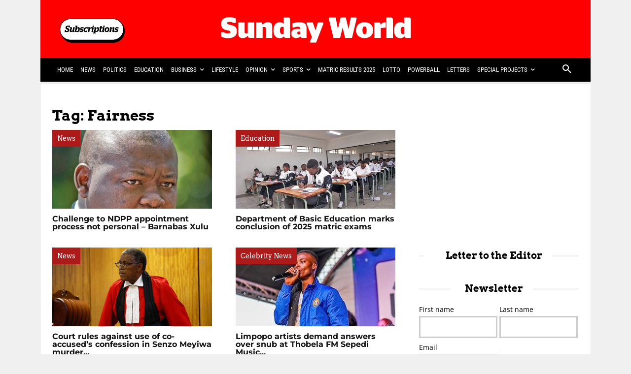

--- FILE ---
content_type: text/html; charset=UTF-8
request_url: https://sundayworld.co.za/tag/fairness/
body_size: 68039
content:
<!doctype html >
<!--[if IE 8]>    <html class="ie8" lang="en"> <![endif]-->
<!--[if IE 9]>    <html class="ie9" lang="en"> <![endif]-->
<!--[if gt IE 8]><!--> <html lang="en-ZA"> <!--<![endif]-->
<head>
    <meta name="viewport" content="width=device-width, initial-scale=1.0"><title>fairness Archives - Sunday World</title><link rel="preload" href="https://sundayworld.co.za/wp-content/uploads/2020/02/Subs-img-4.png" as="image" fetchpriority="high"><link rel="preload" href="https://sundayworld.co.za/wp-content/uploads/2020/02/Shwashwi_celebrating20years-BOLD-elements-1.png" as="image" fetchpriority="high"><link rel="preload" href="https://sundayworld-prod-s3-bucket.s3.eu-west-1.amazonaws.com/wp-content/uploads/2023/12/07070640/SW-Mobile-Banners-map.webp" as="image" fetchpriority="high"><link rel="preload" href="https://sundayworld-prod-s3-bucket.s3.eu-west-1.amazonaws.com/wp-content/uploads/2023/11/12052715/SW_HPU_APP_EVOLC.webp" as="image" fetchpriority="high"><link rel="preload" href="https://sundayworld.co.za/wp-content/uploads/2022/10/Sunday-World-outline-logo-white-one-deck.svg" as="image" fetchpriority="high"><link rel="preload" href="https://sundayworld.co.za/wp-content/uploads/2021/06/P2-barnabas-xulu-1-e1624190331928-324x160.jpg" as="image" imagesrcset="https://sundayworld.co.za/wp-content/uploads/2021/06/P2-barnabas-xulu-1-e1624190331928-324x160.jpg 324w, https://sundayworld.co.za/wp-content/uploads/2021/06/P2-barnabas-xulu-1-e1624190331928-648x320.jpg 648w" imagesizes="(-webkit-min-device-pixel-ratio: 2) 648px, (min-resolution: 192dpi) 648px, 324px" fetchpriority="high"><link rel="preload" href="https://sundayworld.co.za/wp-content/uploads/2022/09/P18-exams-324x160.jpg" as="image" imagesrcset="https://sundayworld.co.za/wp-content/uploads/2022/09/P18-exams-324x160.jpg 324w, https://sundayworld.co.za/wp-content/uploads/2022/09/P18-exams-648x320.jpg 648w" imagesizes="(-webkit-min-device-pixel-ratio: 2) 648px, (min-resolution: 192dpi) 648px, 324px" fetchpriority="high"><link rel="preload" href="https://sundayworld-prod-s3-bucket.s3.eu-west-1.amazonaws.com/wp-content/uploads/2024/08/31131903/P17-Judge-Ratha-Mokgoatlheng-ETCH-e1749559874597-324x160.jpg" as="image" imagesrcset="https://sundayworld-prod-s3-bucket.s3.eu-west-1.amazonaws.com/wp-content/uploads/2024/08/31131903/P17-Judge-Ratha-Mokgoatlheng-ETCH-e1749559874597-324x160.jpg 324w, https://sundayworld-prod-s3-bucket.s3.eu-west-1.amazonaws.com/wp-content/uploads/2024/08/31131903/P17-Judge-Ratha-Mokgoatlheng-ETCH-e1725178296125-638x320.jpg 648w" imagesizes="(-webkit-min-device-pixel-ratio: 2) 648px, (min-resolution: 192dpi) 648px, 324px" fetchpriority="high"><link rel="preload" href="https://sundayworld-prod-s3-bucket.s3.eu-west-1.amazonaws.com/wp-content/uploads/2023/11/10182156/P7-King-Monada-e1699855354237-324x160.jpg" as="image" imagesrcset="https://sundayworld-prod-s3-bucket.s3.eu-west-1.amazonaws.com/wp-content/uploads/2023/11/10182156/P7-King-Monada-e1699855354237-324x160.jpg 324w, https://sundayworld-prod-s3-bucket.s3.eu-west-1.amazonaws.com/wp-content/uploads/2023/11/10182156/P7-King-Monada-415x320.jpg 648w" imagesizes="(-webkit-min-device-pixel-ratio: 2) 648px, (min-resolution: 192dpi) 648px, 324px" fetchpriority="high"><link rel="preload" href="https://sundayworld.co.za/wp-content/themes/Newspaper/images/icons/newspaper.woff?24" as="font" crossorigin fetchpriority="high">
<noscript data-wpr-hosted-gf-parameters=""><style id="perfmatters-google-font-1">@font-face{font-family:'Arvo';font-style:normal;font-weight:400;font-display:swap;src:url(https://sundayworld.co.za/wp-content/cache/perfmatters/sundayworld.co.za/fonts/tDbD2oWUg0MKqScQ7Z7o_vo.woff2) format('woff2');unicode-range:U+0000-00FF,U+0131,U+0152-0153,U+02BB-02BC,U+02C6,U+02DA,U+02DC,U+0304,U+0308,U+0329,U+2000-206F,U+20AC,U+2122,U+2191,U+2193,U+2212,U+2215,U+FEFF,U+FFFD}@font-face{font-family:'Arvo';font-style:normal;font-weight:700;font-display:swap;src:url(https://sundayworld.co.za/wp-content/cache/perfmatters/sundayworld.co.za/fonts/tDbM2oWUg0MKoZw1-LPK89D4hAA.woff2) format('woff2');unicode-range:U+0000-00FF,U+0131,U+0152-0153,U+02BB-02BC,U+02C6,U+02DA,U+02DC,U+0304,U+0308,U+0329,U+2000-206F,U+20AC,U+2122,U+2191,U+2193,U+2212,U+2215,U+FEFF,U+FFFD}@font-face{font-family:'Heebo';font-style:normal;font-weight:300;font-display:swap;src:url(https://sundayworld.co.za/wp-content/cache/perfmatters/sundayworld.co.za/fonts/NGS6v5_NC0k9P9H2TbFhsqMA.woff2) format('woff2');unicode-range:U+0000-00FF,U+0131,U+0152-0153,U+02BB-02BC,U+02C6,U+02DA,U+02DC,U+0304,U+0308,U+0329,U+2000-206F,U+20AC,U+2122,U+2191,U+2193,U+2212,U+2215,U+FEFF,U+FFFD}@font-face{font-family:'Heebo';font-style:normal;font-weight:400;font-display:swap;src:url(https://sundayworld.co.za/wp-content/cache/perfmatters/sundayworld.co.za/fonts/NGS6v5_NC0k9P9H2TbFhsqMA.woff2) format('woff2');unicode-range:U+0000-00FF,U+0131,U+0152-0153,U+02BB-02BC,U+02C6,U+02DA,U+02DC,U+0304,U+0308,U+0329,U+2000-206F,U+20AC,U+2122,U+2191,U+2193,U+2212,U+2215,U+FEFF,U+FFFD}@font-face{font-family:'Heebo';font-style:normal;font-weight:700;font-display:swap;src:url(https://sundayworld.co.za/wp-content/cache/perfmatters/sundayworld.co.za/fonts/NGS6v5_NC0k9P9H2TbFhsqMA.woff2) format('woff2');unicode-range:U+0000-00FF,U+0131,U+0152-0153,U+02BB-02BC,U+02C6,U+02DA,U+02DC,U+0304,U+0308,U+0329,U+2000-206F,U+20AC,U+2122,U+2191,U+2193,U+2212,U+2215,U+FEFF,U+FFFD}@font-face{font-family:'Monda';font-style:normal;font-weight:400;font-display:swap;src:url(https://sundayworld.co.za/wp-content/cache/perfmatters/sundayworld.co.za/fonts/TK3tWkYFABsmjsphPhopv-dH.woff2) format('woff2');unicode-range:U+0000-00FF,U+0131,U+0152-0153,U+02BB-02BC,U+02C6,U+02DA,U+02DC,U+0304,U+0308,U+0329,U+2000-206F,U+20AC,U+2122,U+2191,U+2193,U+2212,U+2215,U+FEFF,U+FFFD}@font-face{font-family:'Monda';font-style:normal;font-weight:700;font-display:swap;src:url(https://sundayworld.co.za/wp-content/cache/perfmatters/sundayworld.co.za/fonts/TK3tWkYFABsmjsphPhopv-dH.woff2) format('woff2');unicode-range:U+0000-00FF,U+0131,U+0152-0153,U+02BB-02BC,U+02C6,U+02DA,U+02DC,U+0304,U+0308,U+0329,U+2000-206F,U+20AC,U+2122,U+2191,U+2193,U+2212,U+2215,U+FEFF,U+FFFD}@font-face{font-family:'Montserrat';font-style:normal;font-weight:400;font-display:swap;src:url(https://sundayworld.co.za/wp-content/cache/perfmatters/sundayworld.co.za/fonts/JTUSjIg1_i6t8kCHKm459WlhyyTh89Y.woff2) format('woff2');unicode-range:U+0000-00FF,U+0131,U+0152-0153,U+02BB-02BC,U+02C6,U+02DA,U+02DC,U+0304,U+0308,U+0329,U+2000-206F,U+20AC,U+2122,U+2191,U+2193,U+2212,U+2215,U+FEFF,U+FFFD}@font-face{font-family:'Montserrat';font-style:normal;font-weight:700;font-display:swap;src:url(https://sundayworld.co.za/wp-content/cache/perfmatters/sundayworld.co.za/fonts/JTUSjIg1_i6t8kCHKm459WlhyyTh89Y.woff2) format('woff2');unicode-range:U+0000-00FF,U+0131,U+0152-0153,U+02BB-02BC,U+02C6,U+02DA,U+02DC,U+0304,U+0308,U+0329,U+2000-206F,U+20AC,U+2122,U+2191,U+2193,U+2212,U+2215,U+FEFF,U+FFFD}@font-face{font-family:'Open Sans';font-style:normal;font-weight:400;font-stretch:100%;font-display:swap;src:url(https://sundayworld.co.za/wp-content/cache/perfmatters/sundayworld.co.za/fonts/memvYaGs126MiZpBA-UvWbX2vVnXBbObj2OVTS-mu0SC55I.woff2) format('woff2');unicode-range:U+0000-00FF,U+0131,U+0152-0153,U+02BB-02BC,U+02C6,U+02DA,U+02DC,U+0304,U+0308,U+0329,U+2000-206F,U+20AC,U+2122,U+2191,U+2193,U+2212,U+2215,U+FEFF,U+FFFD}@font-face{font-family:'Open Sans';font-style:normal;font-weight:600;font-stretch:100%;font-display:swap;src:url(https://sundayworld.co.za/wp-content/cache/perfmatters/sundayworld.co.za/fonts/memvYaGs126MiZpBA-UvWbX2vVnXBbObj2OVTS-mu0SC55I.woff2) format('woff2');unicode-range:U+0000-00FF,U+0131,U+0152-0153,U+02BB-02BC,U+02C6,U+02DA,U+02DC,U+0304,U+0308,U+0329,U+2000-206F,U+20AC,U+2122,U+2191,U+2193,U+2212,U+2215,U+FEFF,U+FFFD}@font-face{font-family:'Open Sans';font-style:normal;font-weight:700;font-stretch:100%;font-display:swap;src:url(https://sundayworld.co.za/wp-content/cache/perfmatters/sundayworld.co.za/fonts/memvYaGs126MiZpBA-UvWbX2vVnXBbObj2OVTS-mu0SC55I.woff2) format('woff2');unicode-range:U+0000-00FF,U+0131,U+0152-0153,U+02BB-02BC,U+02C6,U+02DA,U+02DC,U+0304,U+0308,U+0329,U+2000-206F,U+20AC,U+2122,U+2191,U+2193,U+2212,U+2215,U+FEFF,U+FFFD}@font-face{font-family:'Open Sans';font-style:normal;font-weight:800;font-stretch:100%;font-display:swap;src:url(https://sundayworld.co.za/wp-content/cache/perfmatters/sundayworld.co.za/fonts/memvYaGs126MiZpBA-UvWbX2vVnXBbObj2OVTS-mu0SC55I.woff2) format('woff2');unicode-range:U+0000-00FF,U+0131,U+0152-0153,U+02BB-02BC,U+02C6,U+02DA,U+02DC,U+0304,U+0308,U+0329,U+2000-206F,U+20AC,U+2122,U+2191,U+2193,U+2212,U+2215,U+FEFF,U+FFFD}@font-face{font-family:'Roboto';font-style:normal;font-weight:400;font-stretch:100%;font-display:swap;src:url(https://sundayworld.co.za/wp-content/cache/perfmatters/sundayworld.co.za/fonts/KFO7CnqEu92Fr1ME7kSn66aGLdTylUAMa3yUBHMdazQ.woff2) format('woff2');unicode-range:U+0000-00FF,U+0131,U+0152-0153,U+02BB-02BC,U+02C6,U+02DA,U+02DC,U+0304,U+0308,U+0329,U+2000-206F,U+20AC,U+2122,U+2191,U+2193,U+2212,U+2215,U+FEFF,U+FFFD}@font-face{font-family:'Roboto';font-style:normal;font-weight:600;font-stretch:100%;font-display:swap;src:url(https://sundayworld.co.za/wp-content/cache/perfmatters/sundayworld.co.za/fonts/KFO7CnqEu92Fr1ME7kSn66aGLdTylUAMa3yUBHMdazQ.woff2) format('woff2');unicode-range:U+0000-00FF,U+0131,U+0152-0153,U+02BB-02BC,U+02C6,U+02DA,U+02DC,U+0304,U+0308,U+0329,U+2000-206F,U+20AC,U+2122,U+2191,U+2193,U+2212,U+2215,U+FEFF,U+FFFD}@font-face{font-family:'Roboto';font-style:normal;font-weight:700;font-stretch:100%;font-display:swap;src:url(https://sundayworld.co.za/wp-content/cache/perfmatters/sundayworld.co.za/fonts/KFO7CnqEu92Fr1ME7kSn66aGLdTylUAMa3yUBHMdazQ.woff2) format('woff2');unicode-range:U+0000-00FF,U+0131,U+0152-0153,U+02BB-02BC,U+02C6,U+02DA,U+02DC,U+0304,U+0308,U+0329,U+2000-206F,U+20AC,U+2122,U+2191,U+2193,U+2212,U+2215,U+FEFF,U+FFFD}@font-face{font-family:'Roboto Condensed';font-style:normal;font-weight:400;font-display:swap;src:url(https://sundayworld.co.za/wp-content/cache/perfmatters/sundayworld.co.za/fonts/ieVl2ZhZI2eCN5jzbjEETS9weq8-19K7DQk6YvM.woff2) format('woff2');unicode-range:U+0000-00FF,U+0131,U+0152-0153,U+02BB-02BC,U+02C6,U+02DA,U+02DC,U+0304,U+0308,U+0329,U+2000-206F,U+20AC,U+2122,U+2191,U+2193,U+2212,U+2215,U+FEFF,U+FFFD}@font-face{font-family:'Roboto Condensed';font-style:normal;font-weight:700;font-display:swap;src:url(https://sundayworld.co.za/wp-content/cache/perfmatters/sundayworld.co.za/fonts/ieVl2ZhZI2eCN5jzbjEETS9weq8-19K7DQk6YvM.woff2) format('woff2');unicode-range:U+0000-00FF,U+0131,U+0152-0153,U+02BB-02BC,U+02C6,U+02DA,U+02DC,U+0304,U+0308,U+0329,U+2000-206F,U+20AC,U+2122,U+2191,U+2193,U+2212,U+2215,U+FEFF,U+FFFD}</style></noscript>
<style data-wpr-hosted-gf-parameters="family=Heebo%3A400%2C700%7CRoboto%20Condensed%3A400%2C700%7CArvo%3A400%2C700%7CMontserrat%3A400%2C700%7CMonda%3A400%2C700%7COpen%20Sans%3A400%2C600%2C700%7CRoboto%3A400%2C600%2C700%7CRoboto%20Condensed%3A400%7CHeebo%3A300%2C400%7COpen%20Sans%3A800%2C400&display=swap">/* latin */
@font-face {
  font-family: 'Arvo';
  font-style: normal;
  font-weight: 400;
  font-display: swap;
  src: url(https://sundayworld.co.za/wp-content/cache/fonts/1/google-fonts/fonts/s/arvo/v23/tDbD2oWUg0MKqScQ7Q.woff2) format('woff2');
  unicode-range: U+0000-00FF, U+0131, U+0152-0153, U+02BB-02BC, U+02C6, U+02DA, U+02DC, U+0304, U+0308, U+0329, U+2000-206F, U+20AC, U+2122, U+2191, U+2193, U+2212, U+2215, U+FEFF, U+FFFD;
}
/* latin */
@font-face {
  font-family: 'Arvo';
  font-style: normal;
  font-weight: 700;
  font-display: swap;
  src: url(https://sundayworld.co.za/wp-content/cache/fonts/1/google-fonts/fonts/s/arvo/v23/tDbM2oWUg0MKoZw1-LPK8w.woff2) format('woff2');
  unicode-range: U+0000-00FF, U+0131, U+0152-0153, U+02BB-02BC, U+02C6, U+02DA, U+02DC, U+0304, U+0308, U+0329, U+2000-206F, U+20AC, U+2122, U+2191, U+2193, U+2212, U+2215, U+FEFF, U+FFFD;
}
/* hebrew */
@font-face {
  font-family: 'Heebo';
  font-style: normal;
  font-weight: 300;
  font-display: swap;
  src: url(https://sundayworld.co.za/wp-content/cache/fonts/1/google-fonts/fonts/s/heebo/v28/NGS6v5_NC0k9P9H0TbFzsQ.woff2) format('woff2');
  unicode-range: U+0307-0308, U+0590-05FF, U+200C-2010, U+20AA, U+25CC, U+FB1D-FB4F;
}
/* math */
@font-face {
  font-family: 'Heebo';
  font-style: normal;
  font-weight: 300;
  font-display: swap;
  src: url(https://sundayworld.co.za/wp-content/cache/fonts/1/google-fonts/fonts/s/heebo/v28/NGS6v5_NC0k9P9GKTbFzsQ.woff2) format('woff2');
  unicode-range: U+0302-0303, U+0305, U+0307-0308, U+0310, U+0312, U+0315, U+031A, U+0326-0327, U+032C, U+032F-0330, U+0332-0333, U+0338, U+033A, U+0346, U+034D, U+0391-03A1, U+03A3-03A9, U+03B1-03C9, U+03D1, U+03D5-03D6, U+03F0-03F1, U+03F4-03F5, U+2016-2017, U+2034-2038, U+203C, U+2040, U+2043, U+2047, U+2050, U+2057, U+205F, U+2070-2071, U+2074-208E, U+2090-209C, U+20D0-20DC, U+20E1, U+20E5-20EF, U+2100-2112, U+2114-2115, U+2117-2121, U+2123-214F, U+2190, U+2192, U+2194-21AE, U+21B0-21E5, U+21F1-21F2, U+21F4-2211, U+2213-2214, U+2216-22FF, U+2308-230B, U+2310, U+2319, U+231C-2321, U+2336-237A, U+237C, U+2395, U+239B-23B7, U+23D0, U+23DC-23E1, U+2474-2475, U+25AF, U+25B3, U+25B7, U+25BD, U+25C1, U+25CA, U+25CC, U+25FB, U+266D-266F, U+27C0-27FF, U+2900-2AFF, U+2B0E-2B11, U+2B30-2B4C, U+2BFE, U+3030, U+FF5B, U+FF5D, U+1D400-1D7FF, U+1EE00-1EEFF;
}
/* symbols */
@font-face {
  font-family: 'Heebo';
  font-style: normal;
  font-weight: 300;
  font-display: swap;
  src: url(https://sundayworld.co.za/wp-content/cache/fonts/1/google-fonts/fonts/s/heebo/v28/NGS6v5_NC0k9P9GYTbFzsQ.woff2) format('woff2');
  unicode-range: U+0001-000C, U+000E-001F, U+007F-009F, U+20DD-20E0, U+20E2-20E4, U+2150-218F, U+2190, U+2192, U+2194-2199, U+21AF, U+21E6-21F0, U+21F3, U+2218-2219, U+2299, U+22C4-22C6, U+2300-243F, U+2440-244A, U+2460-24FF, U+25A0-27BF, U+2800-28FF, U+2921-2922, U+2981, U+29BF, U+29EB, U+2B00-2BFF, U+4DC0-4DFF, U+FFF9-FFFB, U+10140-1018E, U+10190-1019C, U+101A0, U+101D0-101FD, U+102E0-102FB, U+10E60-10E7E, U+1D2C0-1D2D3, U+1D2E0-1D37F, U+1F000-1F0FF, U+1F100-1F1AD, U+1F1E6-1F1FF, U+1F30D-1F30F, U+1F315, U+1F31C, U+1F31E, U+1F320-1F32C, U+1F336, U+1F378, U+1F37D, U+1F382, U+1F393-1F39F, U+1F3A7-1F3A8, U+1F3AC-1F3AF, U+1F3C2, U+1F3C4-1F3C6, U+1F3CA-1F3CE, U+1F3D4-1F3E0, U+1F3ED, U+1F3F1-1F3F3, U+1F3F5-1F3F7, U+1F408, U+1F415, U+1F41F, U+1F426, U+1F43F, U+1F441-1F442, U+1F444, U+1F446-1F449, U+1F44C-1F44E, U+1F453, U+1F46A, U+1F47D, U+1F4A3, U+1F4B0, U+1F4B3, U+1F4B9, U+1F4BB, U+1F4BF, U+1F4C8-1F4CB, U+1F4D6, U+1F4DA, U+1F4DF, U+1F4E3-1F4E6, U+1F4EA-1F4ED, U+1F4F7, U+1F4F9-1F4FB, U+1F4FD-1F4FE, U+1F503, U+1F507-1F50B, U+1F50D, U+1F512-1F513, U+1F53E-1F54A, U+1F54F-1F5FA, U+1F610, U+1F650-1F67F, U+1F687, U+1F68D, U+1F691, U+1F694, U+1F698, U+1F6AD, U+1F6B2, U+1F6B9-1F6BA, U+1F6BC, U+1F6C6-1F6CF, U+1F6D3-1F6D7, U+1F6E0-1F6EA, U+1F6F0-1F6F3, U+1F6F7-1F6FC, U+1F700-1F7FF, U+1F800-1F80B, U+1F810-1F847, U+1F850-1F859, U+1F860-1F887, U+1F890-1F8AD, U+1F8B0-1F8BB, U+1F8C0-1F8C1, U+1F900-1F90B, U+1F93B, U+1F946, U+1F984, U+1F996, U+1F9E9, U+1FA00-1FA6F, U+1FA70-1FA7C, U+1FA80-1FA89, U+1FA8F-1FAC6, U+1FACE-1FADC, U+1FADF-1FAE9, U+1FAF0-1FAF8, U+1FB00-1FBFF;
}
/* latin-ext */
@font-face {
  font-family: 'Heebo';
  font-style: normal;
  font-weight: 300;
  font-display: swap;
  src: url(https://sundayworld.co.za/wp-content/cache/fonts/1/google-fonts/fonts/s/heebo/v28/NGS6v5_NC0k9P9H4TbFzsQ.woff2) format('woff2');
  unicode-range: U+0100-02BA, U+02BD-02C5, U+02C7-02CC, U+02CE-02D7, U+02DD-02FF, U+0304, U+0308, U+0329, U+1D00-1DBF, U+1E00-1E9F, U+1EF2-1EFF, U+2020, U+20A0-20AB, U+20AD-20C0, U+2113, U+2C60-2C7F, U+A720-A7FF;
}
/* latin */
@font-face {
  font-family: 'Heebo';
  font-style: normal;
  font-weight: 300;
  font-display: swap;
  src: url(https://sundayworld.co.za/wp-content/cache/fonts/1/google-fonts/fonts/s/heebo/v28/NGS6v5_NC0k9P9H2TbE.woff2) format('woff2');
  unicode-range: U+0000-00FF, U+0131, U+0152-0153, U+02BB-02BC, U+02C6, U+02DA, U+02DC, U+0304, U+0308, U+0329, U+2000-206F, U+20AC, U+2122, U+2191, U+2193, U+2212, U+2215, U+FEFF, U+FFFD;
}
/* hebrew */
@font-face {
  font-family: 'Heebo';
  font-style: normal;
  font-weight: 400;
  font-display: swap;
  src: url(https://sundayworld.co.za/wp-content/cache/fonts/1/google-fonts/fonts/s/heebo/v28/NGS6v5_NC0k9P9H0TbFzsQ.woff2) format('woff2');
  unicode-range: U+0307-0308, U+0590-05FF, U+200C-2010, U+20AA, U+25CC, U+FB1D-FB4F;
}
/* math */
@font-face {
  font-family: 'Heebo';
  font-style: normal;
  font-weight: 400;
  font-display: swap;
  src: url(https://sundayworld.co.za/wp-content/cache/fonts/1/google-fonts/fonts/s/heebo/v28/NGS6v5_NC0k9P9GKTbFzsQ.woff2) format('woff2');
  unicode-range: U+0302-0303, U+0305, U+0307-0308, U+0310, U+0312, U+0315, U+031A, U+0326-0327, U+032C, U+032F-0330, U+0332-0333, U+0338, U+033A, U+0346, U+034D, U+0391-03A1, U+03A3-03A9, U+03B1-03C9, U+03D1, U+03D5-03D6, U+03F0-03F1, U+03F4-03F5, U+2016-2017, U+2034-2038, U+203C, U+2040, U+2043, U+2047, U+2050, U+2057, U+205F, U+2070-2071, U+2074-208E, U+2090-209C, U+20D0-20DC, U+20E1, U+20E5-20EF, U+2100-2112, U+2114-2115, U+2117-2121, U+2123-214F, U+2190, U+2192, U+2194-21AE, U+21B0-21E5, U+21F1-21F2, U+21F4-2211, U+2213-2214, U+2216-22FF, U+2308-230B, U+2310, U+2319, U+231C-2321, U+2336-237A, U+237C, U+2395, U+239B-23B7, U+23D0, U+23DC-23E1, U+2474-2475, U+25AF, U+25B3, U+25B7, U+25BD, U+25C1, U+25CA, U+25CC, U+25FB, U+266D-266F, U+27C0-27FF, U+2900-2AFF, U+2B0E-2B11, U+2B30-2B4C, U+2BFE, U+3030, U+FF5B, U+FF5D, U+1D400-1D7FF, U+1EE00-1EEFF;
}
/* symbols */
@font-face {
  font-family: 'Heebo';
  font-style: normal;
  font-weight: 400;
  font-display: swap;
  src: url(https://sundayworld.co.za/wp-content/cache/fonts/1/google-fonts/fonts/s/heebo/v28/NGS6v5_NC0k9P9GYTbFzsQ.woff2) format('woff2');
  unicode-range: U+0001-000C, U+000E-001F, U+007F-009F, U+20DD-20E0, U+20E2-20E4, U+2150-218F, U+2190, U+2192, U+2194-2199, U+21AF, U+21E6-21F0, U+21F3, U+2218-2219, U+2299, U+22C4-22C6, U+2300-243F, U+2440-244A, U+2460-24FF, U+25A0-27BF, U+2800-28FF, U+2921-2922, U+2981, U+29BF, U+29EB, U+2B00-2BFF, U+4DC0-4DFF, U+FFF9-FFFB, U+10140-1018E, U+10190-1019C, U+101A0, U+101D0-101FD, U+102E0-102FB, U+10E60-10E7E, U+1D2C0-1D2D3, U+1D2E0-1D37F, U+1F000-1F0FF, U+1F100-1F1AD, U+1F1E6-1F1FF, U+1F30D-1F30F, U+1F315, U+1F31C, U+1F31E, U+1F320-1F32C, U+1F336, U+1F378, U+1F37D, U+1F382, U+1F393-1F39F, U+1F3A7-1F3A8, U+1F3AC-1F3AF, U+1F3C2, U+1F3C4-1F3C6, U+1F3CA-1F3CE, U+1F3D4-1F3E0, U+1F3ED, U+1F3F1-1F3F3, U+1F3F5-1F3F7, U+1F408, U+1F415, U+1F41F, U+1F426, U+1F43F, U+1F441-1F442, U+1F444, U+1F446-1F449, U+1F44C-1F44E, U+1F453, U+1F46A, U+1F47D, U+1F4A3, U+1F4B0, U+1F4B3, U+1F4B9, U+1F4BB, U+1F4BF, U+1F4C8-1F4CB, U+1F4D6, U+1F4DA, U+1F4DF, U+1F4E3-1F4E6, U+1F4EA-1F4ED, U+1F4F7, U+1F4F9-1F4FB, U+1F4FD-1F4FE, U+1F503, U+1F507-1F50B, U+1F50D, U+1F512-1F513, U+1F53E-1F54A, U+1F54F-1F5FA, U+1F610, U+1F650-1F67F, U+1F687, U+1F68D, U+1F691, U+1F694, U+1F698, U+1F6AD, U+1F6B2, U+1F6B9-1F6BA, U+1F6BC, U+1F6C6-1F6CF, U+1F6D3-1F6D7, U+1F6E0-1F6EA, U+1F6F0-1F6F3, U+1F6F7-1F6FC, U+1F700-1F7FF, U+1F800-1F80B, U+1F810-1F847, U+1F850-1F859, U+1F860-1F887, U+1F890-1F8AD, U+1F8B0-1F8BB, U+1F8C0-1F8C1, U+1F900-1F90B, U+1F93B, U+1F946, U+1F984, U+1F996, U+1F9E9, U+1FA00-1FA6F, U+1FA70-1FA7C, U+1FA80-1FA89, U+1FA8F-1FAC6, U+1FACE-1FADC, U+1FADF-1FAE9, U+1FAF0-1FAF8, U+1FB00-1FBFF;
}
/* latin-ext */
@font-face {
  font-family: 'Heebo';
  font-style: normal;
  font-weight: 400;
  font-display: swap;
  src: url(https://sundayworld.co.za/wp-content/cache/fonts/1/google-fonts/fonts/s/heebo/v28/NGS6v5_NC0k9P9H4TbFzsQ.woff2) format('woff2');
  unicode-range: U+0100-02BA, U+02BD-02C5, U+02C7-02CC, U+02CE-02D7, U+02DD-02FF, U+0304, U+0308, U+0329, U+1D00-1DBF, U+1E00-1E9F, U+1EF2-1EFF, U+2020, U+20A0-20AB, U+20AD-20C0, U+2113, U+2C60-2C7F, U+A720-A7FF;
}
/* latin */
@font-face {
  font-family: 'Heebo';
  font-style: normal;
  font-weight: 400;
  font-display: swap;
  src: url(https://sundayworld.co.za/wp-content/cache/fonts/1/google-fonts/fonts/s/heebo/v28/NGS6v5_NC0k9P9H2TbE.woff2) format('woff2');
  unicode-range: U+0000-00FF, U+0131, U+0152-0153, U+02BB-02BC, U+02C6, U+02DA, U+02DC, U+0304, U+0308, U+0329, U+2000-206F, U+20AC, U+2122, U+2191, U+2193, U+2212, U+2215, U+FEFF, U+FFFD;
}
/* hebrew */
@font-face {
  font-family: 'Heebo';
  font-style: normal;
  font-weight: 700;
  font-display: swap;
  src: url(https://sundayworld.co.za/wp-content/cache/fonts/1/google-fonts/fonts/s/heebo/v28/NGS6v5_NC0k9P9H0TbFzsQ.woff2) format('woff2');
  unicode-range: U+0307-0308, U+0590-05FF, U+200C-2010, U+20AA, U+25CC, U+FB1D-FB4F;
}
/* math */
@font-face {
  font-family: 'Heebo';
  font-style: normal;
  font-weight: 700;
  font-display: swap;
  src: url(https://sundayworld.co.za/wp-content/cache/fonts/1/google-fonts/fonts/s/heebo/v28/NGS6v5_NC0k9P9GKTbFzsQ.woff2) format('woff2');
  unicode-range: U+0302-0303, U+0305, U+0307-0308, U+0310, U+0312, U+0315, U+031A, U+0326-0327, U+032C, U+032F-0330, U+0332-0333, U+0338, U+033A, U+0346, U+034D, U+0391-03A1, U+03A3-03A9, U+03B1-03C9, U+03D1, U+03D5-03D6, U+03F0-03F1, U+03F4-03F5, U+2016-2017, U+2034-2038, U+203C, U+2040, U+2043, U+2047, U+2050, U+2057, U+205F, U+2070-2071, U+2074-208E, U+2090-209C, U+20D0-20DC, U+20E1, U+20E5-20EF, U+2100-2112, U+2114-2115, U+2117-2121, U+2123-214F, U+2190, U+2192, U+2194-21AE, U+21B0-21E5, U+21F1-21F2, U+21F4-2211, U+2213-2214, U+2216-22FF, U+2308-230B, U+2310, U+2319, U+231C-2321, U+2336-237A, U+237C, U+2395, U+239B-23B7, U+23D0, U+23DC-23E1, U+2474-2475, U+25AF, U+25B3, U+25B7, U+25BD, U+25C1, U+25CA, U+25CC, U+25FB, U+266D-266F, U+27C0-27FF, U+2900-2AFF, U+2B0E-2B11, U+2B30-2B4C, U+2BFE, U+3030, U+FF5B, U+FF5D, U+1D400-1D7FF, U+1EE00-1EEFF;
}
/* symbols */
@font-face {
  font-family: 'Heebo';
  font-style: normal;
  font-weight: 700;
  font-display: swap;
  src: url(https://sundayworld.co.za/wp-content/cache/fonts/1/google-fonts/fonts/s/heebo/v28/NGS6v5_NC0k9P9GYTbFzsQ.woff2) format('woff2');
  unicode-range: U+0001-000C, U+000E-001F, U+007F-009F, U+20DD-20E0, U+20E2-20E4, U+2150-218F, U+2190, U+2192, U+2194-2199, U+21AF, U+21E6-21F0, U+21F3, U+2218-2219, U+2299, U+22C4-22C6, U+2300-243F, U+2440-244A, U+2460-24FF, U+25A0-27BF, U+2800-28FF, U+2921-2922, U+2981, U+29BF, U+29EB, U+2B00-2BFF, U+4DC0-4DFF, U+FFF9-FFFB, U+10140-1018E, U+10190-1019C, U+101A0, U+101D0-101FD, U+102E0-102FB, U+10E60-10E7E, U+1D2C0-1D2D3, U+1D2E0-1D37F, U+1F000-1F0FF, U+1F100-1F1AD, U+1F1E6-1F1FF, U+1F30D-1F30F, U+1F315, U+1F31C, U+1F31E, U+1F320-1F32C, U+1F336, U+1F378, U+1F37D, U+1F382, U+1F393-1F39F, U+1F3A7-1F3A8, U+1F3AC-1F3AF, U+1F3C2, U+1F3C4-1F3C6, U+1F3CA-1F3CE, U+1F3D4-1F3E0, U+1F3ED, U+1F3F1-1F3F3, U+1F3F5-1F3F7, U+1F408, U+1F415, U+1F41F, U+1F426, U+1F43F, U+1F441-1F442, U+1F444, U+1F446-1F449, U+1F44C-1F44E, U+1F453, U+1F46A, U+1F47D, U+1F4A3, U+1F4B0, U+1F4B3, U+1F4B9, U+1F4BB, U+1F4BF, U+1F4C8-1F4CB, U+1F4D6, U+1F4DA, U+1F4DF, U+1F4E3-1F4E6, U+1F4EA-1F4ED, U+1F4F7, U+1F4F9-1F4FB, U+1F4FD-1F4FE, U+1F503, U+1F507-1F50B, U+1F50D, U+1F512-1F513, U+1F53E-1F54A, U+1F54F-1F5FA, U+1F610, U+1F650-1F67F, U+1F687, U+1F68D, U+1F691, U+1F694, U+1F698, U+1F6AD, U+1F6B2, U+1F6B9-1F6BA, U+1F6BC, U+1F6C6-1F6CF, U+1F6D3-1F6D7, U+1F6E0-1F6EA, U+1F6F0-1F6F3, U+1F6F7-1F6FC, U+1F700-1F7FF, U+1F800-1F80B, U+1F810-1F847, U+1F850-1F859, U+1F860-1F887, U+1F890-1F8AD, U+1F8B0-1F8BB, U+1F8C0-1F8C1, U+1F900-1F90B, U+1F93B, U+1F946, U+1F984, U+1F996, U+1F9E9, U+1FA00-1FA6F, U+1FA70-1FA7C, U+1FA80-1FA89, U+1FA8F-1FAC6, U+1FACE-1FADC, U+1FADF-1FAE9, U+1FAF0-1FAF8, U+1FB00-1FBFF;
}
/* latin-ext */
@font-face {
  font-family: 'Heebo';
  font-style: normal;
  font-weight: 700;
  font-display: swap;
  src: url(https://sundayworld.co.za/wp-content/cache/fonts/1/google-fonts/fonts/s/heebo/v28/NGS6v5_NC0k9P9H4TbFzsQ.woff2) format('woff2');
  unicode-range: U+0100-02BA, U+02BD-02C5, U+02C7-02CC, U+02CE-02D7, U+02DD-02FF, U+0304, U+0308, U+0329, U+1D00-1DBF, U+1E00-1E9F, U+1EF2-1EFF, U+2020, U+20A0-20AB, U+20AD-20C0, U+2113, U+2C60-2C7F, U+A720-A7FF;
}
/* latin */
@font-face {
  font-family: 'Heebo';
  font-style: normal;
  font-weight: 700;
  font-display: swap;
  src: url(https://sundayworld.co.za/wp-content/cache/fonts/1/google-fonts/fonts/s/heebo/v28/NGS6v5_NC0k9P9H2TbE.woff2) format('woff2');
  unicode-range: U+0000-00FF, U+0131, U+0152-0153, U+02BB-02BC, U+02C6, U+02DA, U+02DC, U+0304, U+0308, U+0329, U+2000-206F, U+20AC, U+2122, U+2191, U+2193, U+2212, U+2215, U+FEFF, U+FFFD;
}
/* vietnamese */
@font-face {
  font-family: 'Monda';
  font-style: normal;
  font-weight: 400;
  font-display: swap;
  src: url(https://sundayworld.co.za/wp-content/cache/fonts/1/google-fonts/fonts/s/monda/v19/TK3tWkYFABsmjspuPho7vA.woff2) format('woff2');
  unicode-range: U+0102-0103, U+0110-0111, U+0128-0129, U+0168-0169, U+01A0-01A1, U+01AF-01B0, U+0300-0301, U+0303-0304, U+0308-0309, U+0323, U+0329, U+1EA0-1EF9, U+20AB;
}
/* latin-ext */
@font-face {
  font-family: 'Monda';
  font-style: normal;
  font-weight: 400;
  font-display: swap;
  src: url(https://sundayworld.co.za/wp-content/cache/fonts/1/google-fonts/fonts/s/monda/v19/TK3tWkYFABsmjspvPho7vA.woff2) format('woff2');
  unicode-range: U+0100-02BA, U+02BD-02C5, U+02C7-02CC, U+02CE-02D7, U+02DD-02FF, U+0304, U+0308, U+0329, U+1D00-1DBF, U+1E00-1E9F, U+1EF2-1EFF, U+2020, U+20A0-20AB, U+20AD-20C0, U+2113, U+2C60-2C7F, U+A720-A7FF;
}
/* latin */
@font-face {
  font-family: 'Monda';
  font-style: normal;
  font-weight: 400;
  font-display: swap;
  src: url(https://sundayworld.co.za/wp-content/cache/fonts/1/google-fonts/fonts/s/monda/v19/TK3tWkYFABsmjsphPho.woff2) format('woff2');
  unicode-range: U+0000-00FF, U+0131, U+0152-0153, U+02BB-02BC, U+02C6, U+02DA, U+02DC, U+0304, U+0308, U+0329, U+2000-206F, U+20AC, U+2122, U+2191, U+2193, U+2212, U+2215, U+FEFF, U+FFFD;
}
/* vietnamese */
@font-face {
  font-family: 'Monda';
  font-style: normal;
  font-weight: 700;
  font-display: swap;
  src: url(https://sundayworld.co.za/wp-content/cache/fonts/1/google-fonts/fonts/s/monda/v19/TK3tWkYFABsmjspuPho7vA.woff2) format('woff2');
  unicode-range: U+0102-0103, U+0110-0111, U+0128-0129, U+0168-0169, U+01A0-01A1, U+01AF-01B0, U+0300-0301, U+0303-0304, U+0308-0309, U+0323, U+0329, U+1EA0-1EF9, U+20AB;
}
/* latin-ext */
@font-face {
  font-family: 'Monda';
  font-style: normal;
  font-weight: 700;
  font-display: swap;
  src: url(https://sundayworld.co.za/wp-content/cache/fonts/1/google-fonts/fonts/s/monda/v19/TK3tWkYFABsmjspvPho7vA.woff2) format('woff2');
  unicode-range: U+0100-02BA, U+02BD-02C5, U+02C7-02CC, U+02CE-02D7, U+02DD-02FF, U+0304, U+0308, U+0329, U+1D00-1DBF, U+1E00-1E9F, U+1EF2-1EFF, U+2020, U+20A0-20AB, U+20AD-20C0, U+2113, U+2C60-2C7F, U+A720-A7FF;
}
/* latin */
@font-face {
  font-family: 'Monda';
  font-style: normal;
  font-weight: 700;
  font-display: swap;
  src: url(https://sundayworld.co.za/wp-content/cache/fonts/1/google-fonts/fonts/s/monda/v19/TK3tWkYFABsmjsphPho.woff2) format('woff2');
  unicode-range: U+0000-00FF, U+0131, U+0152-0153, U+02BB-02BC, U+02C6, U+02DA, U+02DC, U+0304, U+0308, U+0329, U+2000-206F, U+20AC, U+2122, U+2191, U+2193, U+2212, U+2215, U+FEFF, U+FFFD;
}
/* cyrillic-ext */
@font-face {
  font-family: 'Montserrat';
  font-style: normal;
  font-weight: 400;
  font-display: swap;
  src: url(https://sundayworld.co.za/wp-content/cache/fonts/1/google-fonts/fonts/s/montserrat/v31/JTUSjIg1_i6t8kCHKm459WRhyzbi.woff2) format('woff2');
  unicode-range: U+0460-052F, U+1C80-1C8A, U+20B4, U+2DE0-2DFF, U+A640-A69F, U+FE2E-FE2F;
}
/* cyrillic */
@font-face {
  font-family: 'Montserrat';
  font-style: normal;
  font-weight: 400;
  font-display: swap;
  src: url(https://sundayworld.co.za/wp-content/cache/fonts/1/google-fonts/fonts/s/montserrat/v31/JTUSjIg1_i6t8kCHKm459W1hyzbi.woff2) format('woff2');
  unicode-range: U+0301, U+0400-045F, U+0490-0491, U+04B0-04B1, U+2116;
}
/* vietnamese */
@font-face {
  font-family: 'Montserrat';
  font-style: normal;
  font-weight: 400;
  font-display: swap;
  src: url(https://sundayworld.co.za/wp-content/cache/fonts/1/google-fonts/fonts/s/montserrat/v31/JTUSjIg1_i6t8kCHKm459WZhyzbi.woff2) format('woff2');
  unicode-range: U+0102-0103, U+0110-0111, U+0128-0129, U+0168-0169, U+01A0-01A1, U+01AF-01B0, U+0300-0301, U+0303-0304, U+0308-0309, U+0323, U+0329, U+1EA0-1EF9, U+20AB;
}
/* latin-ext */
@font-face {
  font-family: 'Montserrat';
  font-style: normal;
  font-weight: 400;
  font-display: swap;
  src: url(https://sundayworld.co.za/wp-content/cache/fonts/1/google-fonts/fonts/s/montserrat/v31/JTUSjIg1_i6t8kCHKm459Wdhyzbi.woff2) format('woff2');
  unicode-range: U+0100-02BA, U+02BD-02C5, U+02C7-02CC, U+02CE-02D7, U+02DD-02FF, U+0304, U+0308, U+0329, U+1D00-1DBF, U+1E00-1E9F, U+1EF2-1EFF, U+2020, U+20A0-20AB, U+20AD-20C0, U+2113, U+2C60-2C7F, U+A720-A7FF;
}
/* latin */
@font-face {
  font-family: 'Montserrat';
  font-style: normal;
  font-weight: 400;
  font-display: swap;
  src: url(https://sundayworld.co.za/wp-content/cache/fonts/1/google-fonts/fonts/s/montserrat/v31/JTUSjIg1_i6t8kCHKm459Wlhyw.woff2) format('woff2');
  unicode-range: U+0000-00FF, U+0131, U+0152-0153, U+02BB-02BC, U+02C6, U+02DA, U+02DC, U+0304, U+0308, U+0329, U+2000-206F, U+20AC, U+2122, U+2191, U+2193, U+2212, U+2215, U+FEFF, U+FFFD;
}
/* cyrillic-ext */
@font-face {
  font-family: 'Montserrat';
  font-style: normal;
  font-weight: 700;
  font-display: swap;
  src: url(https://sundayworld.co.za/wp-content/cache/fonts/1/google-fonts/fonts/s/montserrat/v31/JTUSjIg1_i6t8kCHKm459WRhyzbi.woff2) format('woff2');
  unicode-range: U+0460-052F, U+1C80-1C8A, U+20B4, U+2DE0-2DFF, U+A640-A69F, U+FE2E-FE2F;
}
/* cyrillic */
@font-face {
  font-family: 'Montserrat';
  font-style: normal;
  font-weight: 700;
  font-display: swap;
  src: url(https://sundayworld.co.za/wp-content/cache/fonts/1/google-fonts/fonts/s/montserrat/v31/JTUSjIg1_i6t8kCHKm459W1hyzbi.woff2) format('woff2');
  unicode-range: U+0301, U+0400-045F, U+0490-0491, U+04B0-04B1, U+2116;
}
/* vietnamese */
@font-face {
  font-family: 'Montserrat';
  font-style: normal;
  font-weight: 700;
  font-display: swap;
  src: url(https://sundayworld.co.za/wp-content/cache/fonts/1/google-fonts/fonts/s/montserrat/v31/JTUSjIg1_i6t8kCHKm459WZhyzbi.woff2) format('woff2');
  unicode-range: U+0102-0103, U+0110-0111, U+0128-0129, U+0168-0169, U+01A0-01A1, U+01AF-01B0, U+0300-0301, U+0303-0304, U+0308-0309, U+0323, U+0329, U+1EA0-1EF9, U+20AB;
}
/* latin-ext */
@font-face {
  font-family: 'Montserrat';
  font-style: normal;
  font-weight: 700;
  font-display: swap;
  src: url(https://sundayworld.co.za/wp-content/cache/fonts/1/google-fonts/fonts/s/montserrat/v31/JTUSjIg1_i6t8kCHKm459Wdhyzbi.woff2) format('woff2');
  unicode-range: U+0100-02BA, U+02BD-02C5, U+02C7-02CC, U+02CE-02D7, U+02DD-02FF, U+0304, U+0308, U+0329, U+1D00-1DBF, U+1E00-1E9F, U+1EF2-1EFF, U+2020, U+20A0-20AB, U+20AD-20C0, U+2113, U+2C60-2C7F, U+A720-A7FF;
}
/* latin */
@font-face {
  font-family: 'Montserrat';
  font-style: normal;
  font-weight: 700;
  font-display: swap;
  src: url(https://sundayworld.co.za/wp-content/cache/fonts/1/google-fonts/fonts/s/montserrat/v31/JTUSjIg1_i6t8kCHKm459Wlhyw.woff2) format('woff2');
  unicode-range: U+0000-00FF, U+0131, U+0152-0153, U+02BB-02BC, U+02C6, U+02DA, U+02DC, U+0304, U+0308, U+0329, U+2000-206F, U+20AC, U+2122, U+2191, U+2193, U+2212, U+2215, U+FEFF, U+FFFD;
}
/* cyrillic-ext */
@font-face {
  font-family: 'Open Sans';
  font-style: normal;
  font-weight: 400;
  font-stretch: 100%;
  font-display: swap;
  src: url(https://sundayworld.co.za/wp-content/cache/fonts/1/google-fonts/fonts/s/opensans/v44/memvYaGs126MiZpBA-UvWbX2vVnXBbObj2OVTSKmu1aB.woff2) format('woff2');
  unicode-range: U+0460-052F, U+1C80-1C8A, U+20B4, U+2DE0-2DFF, U+A640-A69F, U+FE2E-FE2F;
}
/* cyrillic */
@font-face {
  font-family: 'Open Sans';
  font-style: normal;
  font-weight: 400;
  font-stretch: 100%;
  font-display: swap;
  src: url(https://sundayworld.co.za/wp-content/cache/fonts/1/google-fonts/fonts/s/opensans/v44/memvYaGs126MiZpBA-UvWbX2vVnXBbObj2OVTSumu1aB.woff2) format('woff2');
  unicode-range: U+0301, U+0400-045F, U+0490-0491, U+04B0-04B1, U+2116;
}
/* greek-ext */
@font-face {
  font-family: 'Open Sans';
  font-style: normal;
  font-weight: 400;
  font-stretch: 100%;
  font-display: swap;
  src: url(https://sundayworld.co.za/wp-content/cache/fonts/1/google-fonts/fonts/s/opensans/v44/memvYaGs126MiZpBA-UvWbX2vVnXBbObj2OVTSOmu1aB.woff2) format('woff2');
  unicode-range: U+1F00-1FFF;
}
/* greek */
@font-face {
  font-family: 'Open Sans';
  font-style: normal;
  font-weight: 400;
  font-stretch: 100%;
  font-display: swap;
  src: url(https://sundayworld.co.za/wp-content/cache/fonts/1/google-fonts/fonts/s/opensans/v44/memvYaGs126MiZpBA-UvWbX2vVnXBbObj2OVTSymu1aB.woff2) format('woff2');
  unicode-range: U+0370-0377, U+037A-037F, U+0384-038A, U+038C, U+038E-03A1, U+03A3-03FF;
}
/* hebrew */
@font-face {
  font-family: 'Open Sans';
  font-style: normal;
  font-weight: 400;
  font-stretch: 100%;
  font-display: swap;
  src: url(https://sundayworld.co.za/wp-content/cache/fonts/1/google-fonts/fonts/s/opensans/v44/memvYaGs126MiZpBA-UvWbX2vVnXBbObj2OVTS2mu1aB.woff2) format('woff2');
  unicode-range: U+0307-0308, U+0590-05FF, U+200C-2010, U+20AA, U+25CC, U+FB1D-FB4F;
}
/* math */
@font-face {
  font-family: 'Open Sans';
  font-style: normal;
  font-weight: 400;
  font-stretch: 100%;
  font-display: swap;
  src: url(https://sundayworld.co.za/wp-content/cache/fonts/1/google-fonts/fonts/s/opensans/v44/memvYaGs126MiZpBA-UvWbX2vVnXBbObj2OVTVOmu1aB.woff2) format('woff2');
  unicode-range: U+0302-0303, U+0305, U+0307-0308, U+0310, U+0312, U+0315, U+031A, U+0326-0327, U+032C, U+032F-0330, U+0332-0333, U+0338, U+033A, U+0346, U+034D, U+0391-03A1, U+03A3-03A9, U+03B1-03C9, U+03D1, U+03D5-03D6, U+03F0-03F1, U+03F4-03F5, U+2016-2017, U+2034-2038, U+203C, U+2040, U+2043, U+2047, U+2050, U+2057, U+205F, U+2070-2071, U+2074-208E, U+2090-209C, U+20D0-20DC, U+20E1, U+20E5-20EF, U+2100-2112, U+2114-2115, U+2117-2121, U+2123-214F, U+2190, U+2192, U+2194-21AE, U+21B0-21E5, U+21F1-21F2, U+21F4-2211, U+2213-2214, U+2216-22FF, U+2308-230B, U+2310, U+2319, U+231C-2321, U+2336-237A, U+237C, U+2395, U+239B-23B7, U+23D0, U+23DC-23E1, U+2474-2475, U+25AF, U+25B3, U+25B7, U+25BD, U+25C1, U+25CA, U+25CC, U+25FB, U+266D-266F, U+27C0-27FF, U+2900-2AFF, U+2B0E-2B11, U+2B30-2B4C, U+2BFE, U+3030, U+FF5B, U+FF5D, U+1D400-1D7FF, U+1EE00-1EEFF;
}
/* symbols */
@font-face {
  font-family: 'Open Sans';
  font-style: normal;
  font-weight: 400;
  font-stretch: 100%;
  font-display: swap;
  src: url(https://sundayworld.co.za/wp-content/cache/fonts/1/google-fonts/fonts/s/opensans/v44/memvYaGs126MiZpBA-UvWbX2vVnXBbObj2OVTUGmu1aB.woff2) format('woff2');
  unicode-range: U+0001-000C, U+000E-001F, U+007F-009F, U+20DD-20E0, U+20E2-20E4, U+2150-218F, U+2190, U+2192, U+2194-2199, U+21AF, U+21E6-21F0, U+21F3, U+2218-2219, U+2299, U+22C4-22C6, U+2300-243F, U+2440-244A, U+2460-24FF, U+25A0-27BF, U+2800-28FF, U+2921-2922, U+2981, U+29BF, U+29EB, U+2B00-2BFF, U+4DC0-4DFF, U+FFF9-FFFB, U+10140-1018E, U+10190-1019C, U+101A0, U+101D0-101FD, U+102E0-102FB, U+10E60-10E7E, U+1D2C0-1D2D3, U+1D2E0-1D37F, U+1F000-1F0FF, U+1F100-1F1AD, U+1F1E6-1F1FF, U+1F30D-1F30F, U+1F315, U+1F31C, U+1F31E, U+1F320-1F32C, U+1F336, U+1F378, U+1F37D, U+1F382, U+1F393-1F39F, U+1F3A7-1F3A8, U+1F3AC-1F3AF, U+1F3C2, U+1F3C4-1F3C6, U+1F3CA-1F3CE, U+1F3D4-1F3E0, U+1F3ED, U+1F3F1-1F3F3, U+1F3F5-1F3F7, U+1F408, U+1F415, U+1F41F, U+1F426, U+1F43F, U+1F441-1F442, U+1F444, U+1F446-1F449, U+1F44C-1F44E, U+1F453, U+1F46A, U+1F47D, U+1F4A3, U+1F4B0, U+1F4B3, U+1F4B9, U+1F4BB, U+1F4BF, U+1F4C8-1F4CB, U+1F4D6, U+1F4DA, U+1F4DF, U+1F4E3-1F4E6, U+1F4EA-1F4ED, U+1F4F7, U+1F4F9-1F4FB, U+1F4FD-1F4FE, U+1F503, U+1F507-1F50B, U+1F50D, U+1F512-1F513, U+1F53E-1F54A, U+1F54F-1F5FA, U+1F610, U+1F650-1F67F, U+1F687, U+1F68D, U+1F691, U+1F694, U+1F698, U+1F6AD, U+1F6B2, U+1F6B9-1F6BA, U+1F6BC, U+1F6C6-1F6CF, U+1F6D3-1F6D7, U+1F6E0-1F6EA, U+1F6F0-1F6F3, U+1F6F7-1F6FC, U+1F700-1F7FF, U+1F800-1F80B, U+1F810-1F847, U+1F850-1F859, U+1F860-1F887, U+1F890-1F8AD, U+1F8B0-1F8BB, U+1F8C0-1F8C1, U+1F900-1F90B, U+1F93B, U+1F946, U+1F984, U+1F996, U+1F9E9, U+1FA00-1FA6F, U+1FA70-1FA7C, U+1FA80-1FA89, U+1FA8F-1FAC6, U+1FACE-1FADC, U+1FADF-1FAE9, U+1FAF0-1FAF8, U+1FB00-1FBFF;
}
/* vietnamese */
@font-face {
  font-family: 'Open Sans';
  font-style: normal;
  font-weight: 400;
  font-stretch: 100%;
  font-display: swap;
  src: url(https://sundayworld.co.za/wp-content/cache/fonts/1/google-fonts/fonts/s/opensans/v44/memvYaGs126MiZpBA-UvWbX2vVnXBbObj2OVTSCmu1aB.woff2) format('woff2');
  unicode-range: U+0102-0103, U+0110-0111, U+0128-0129, U+0168-0169, U+01A0-01A1, U+01AF-01B0, U+0300-0301, U+0303-0304, U+0308-0309, U+0323, U+0329, U+1EA0-1EF9, U+20AB;
}
/* latin-ext */
@font-face {
  font-family: 'Open Sans';
  font-style: normal;
  font-weight: 400;
  font-stretch: 100%;
  font-display: swap;
  src: url(https://sundayworld.co.za/wp-content/cache/fonts/1/google-fonts/fonts/s/opensans/v44/memvYaGs126MiZpBA-UvWbX2vVnXBbObj2OVTSGmu1aB.woff2) format('woff2');
  unicode-range: U+0100-02BA, U+02BD-02C5, U+02C7-02CC, U+02CE-02D7, U+02DD-02FF, U+0304, U+0308, U+0329, U+1D00-1DBF, U+1E00-1E9F, U+1EF2-1EFF, U+2020, U+20A0-20AB, U+20AD-20C0, U+2113, U+2C60-2C7F, U+A720-A7FF;
}
/* latin */
@font-face {
  font-family: 'Open Sans';
  font-style: normal;
  font-weight: 400;
  font-stretch: 100%;
  font-display: swap;
  src: url(https://sundayworld.co.za/wp-content/cache/fonts/1/google-fonts/fonts/s/opensans/v44/memvYaGs126MiZpBA-UvWbX2vVnXBbObj2OVTS-muw.woff2) format('woff2');
  unicode-range: U+0000-00FF, U+0131, U+0152-0153, U+02BB-02BC, U+02C6, U+02DA, U+02DC, U+0304, U+0308, U+0329, U+2000-206F, U+20AC, U+2122, U+2191, U+2193, U+2212, U+2215, U+FEFF, U+FFFD;
}
/* cyrillic-ext */
@font-face {
  font-family: 'Open Sans';
  font-style: normal;
  font-weight: 600;
  font-stretch: 100%;
  font-display: swap;
  src: url(https://sundayworld.co.za/wp-content/cache/fonts/1/google-fonts/fonts/s/opensans/v44/memvYaGs126MiZpBA-UvWbX2vVnXBbObj2OVTSKmu1aB.woff2) format('woff2');
  unicode-range: U+0460-052F, U+1C80-1C8A, U+20B4, U+2DE0-2DFF, U+A640-A69F, U+FE2E-FE2F;
}
/* cyrillic */
@font-face {
  font-family: 'Open Sans';
  font-style: normal;
  font-weight: 600;
  font-stretch: 100%;
  font-display: swap;
  src: url(https://sundayworld.co.za/wp-content/cache/fonts/1/google-fonts/fonts/s/opensans/v44/memvYaGs126MiZpBA-UvWbX2vVnXBbObj2OVTSumu1aB.woff2) format('woff2');
  unicode-range: U+0301, U+0400-045F, U+0490-0491, U+04B0-04B1, U+2116;
}
/* greek-ext */
@font-face {
  font-family: 'Open Sans';
  font-style: normal;
  font-weight: 600;
  font-stretch: 100%;
  font-display: swap;
  src: url(https://sundayworld.co.za/wp-content/cache/fonts/1/google-fonts/fonts/s/opensans/v44/memvYaGs126MiZpBA-UvWbX2vVnXBbObj2OVTSOmu1aB.woff2) format('woff2');
  unicode-range: U+1F00-1FFF;
}
/* greek */
@font-face {
  font-family: 'Open Sans';
  font-style: normal;
  font-weight: 600;
  font-stretch: 100%;
  font-display: swap;
  src: url(https://sundayworld.co.za/wp-content/cache/fonts/1/google-fonts/fonts/s/opensans/v44/memvYaGs126MiZpBA-UvWbX2vVnXBbObj2OVTSymu1aB.woff2) format('woff2');
  unicode-range: U+0370-0377, U+037A-037F, U+0384-038A, U+038C, U+038E-03A1, U+03A3-03FF;
}
/* hebrew */
@font-face {
  font-family: 'Open Sans';
  font-style: normal;
  font-weight: 600;
  font-stretch: 100%;
  font-display: swap;
  src: url(https://sundayworld.co.za/wp-content/cache/fonts/1/google-fonts/fonts/s/opensans/v44/memvYaGs126MiZpBA-UvWbX2vVnXBbObj2OVTS2mu1aB.woff2) format('woff2');
  unicode-range: U+0307-0308, U+0590-05FF, U+200C-2010, U+20AA, U+25CC, U+FB1D-FB4F;
}
/* math */
@font-face {
  font-family: 'Open Sans';
  font-style: normal;
  font-weight: 600;
  font-stretch: 100%;
  font-display: swap;
  src: url(https://sundayworld.co.za/wp-content/cache/fonts/1/google-fonts/fonts/s/opensans/v44/memvYaGs126MiZpBA-UvWbX2vVnXBbObj2OVTVOmu1aB.woff2) format('woff2');
  unicode-range: U+0302-0303, U+0305, U+0307-0308, U+0310, U+0312, U+0315, U+031A, U+0326-0327, U+032C, U+032F-0330, U+0332-0333, U+0338, U+033A, U+0346, U+034D, U+0391-03A1, U+03A3-03A9, U+03B1-03C9, U+03D1, U+03D5-03D6, U+03F0-03F1, U+03F4-03F5, U+2016-2017, U+2034-2038, U+203C, U+2040, U+2043, U+2047, U+2050, U+2057, U+205F, U+2070-2071, U+2074-208E, U+2090-209C, U+20D0-20DC, U+20E1, U+20E5-20EF, U+2100-2112, U+2114-2115, U+2117-2121, U+2123-214F, U+2190, U+2192, U+2194-21AE, U+21B0-21E5, U+21F1-21F2, U+21F4-2211, U+2213-2214, U+2216-22FF, U+2308-230B, U+2310, U+2319, U+231C-2321, U+2336-237A, U+237C, U+2395, U+239B-23B7, U+23D0, U+23DC-23E1, U+2474-2475, U+25AF, U+25B3, U+25B7, U+25BD, U+25C1, U+25CA, U+25CC, U+25FB, U+266D-266F, U+27C0-27FF, U+2900-2AFF, U+2B0E-2B11, U+2B30-2B4C, U+2BFE, U+3030, U+FF5B, U+FF5D, U+1D400-1D7FF, U+1EE00-1EEFF;
}
/* symbols */
@font-face {
  font-family: 'Open Sans';
  font-style: normal;
  font-weight: 600;
  font-stretch: 100%;
  font-display: swap;
  src: url(https://sundayworld.co.za/wp-content/cache/fonts/1/google-fonts/fonts/s/opensans/v44/memvYaGs126MiZpBA-UvWbX2vVnXBbObj2OVTUGmu1aB.woff2) format('woff2');
  unicode-range: U+0001-000C, U+000E-001F, U+007F-009F, U+20DD-20E0, U+20E2-20E4, U+2150-218F, U+2190, U+2192, U+2194-2199, U+21AF, U+21E6-21F0, U+21F3, U+2218-2219, U+2299, U+22C4-22C6, U+2300-243F, U+2440-244A, U+2460-24FF, U+25A0-27BF, U+2800-28FF, U+2921-2922, U+2981, U+29BF, U+29EB, U+2B00-2BFF, U+4DC0-4DFF, U+FFF9-FFFB, U+10140-1018E, U+10190-1019C, U+101A0, U+101D0-101FD, U+102E0-102FB, U+10E60-10E7E, U+1D2C0-1D2D3, U+1D2E0-1D37F, U+1F000-1F0FF, U+1F100-1F1AD, U+1F1E6-1F1FF, U+1F30D-1F30F, U+1F315, U+1F31C, U+1F31E, U+1F320-1F32C, U+1F336, U+1F378, U+1F37D, U+1F382, U+1F393-1F39F, U+1F3A7-1F3A8, U+1F3AC-1F3AF, U+1F3C2, U+1F3C4-1F3C6, U+1F3CA-1F3CE, U+1F3D4-1F3E0, U+1F3ED, U+1F3F1-1F3F3, U+1F3F5-1F3F7, U+1F408, U+1F415, U+1F41F, U+1F426, U+1F43F, U+1F441-1F442, U+1F444, U+1F446-1F449, U+1F44C-1F44E, U+1F453, U+1F46A, U+1F47D, U+1F4A3, U+1F4B0, U+1F4B3, U+1F4B9, U+1F4BB, U+1F4BF, U+1F4C8-1F4CB, U+1F4D6, U+1F4DA, U+1F4DF, U+1F4E3-1F4E6, U+1F4EA-1F4ED, U+1F4F7, U+1F4F9-1F4FB, U+1F4FD-1F4FE, U+1F503, U+1F507-1F50B, U+1F50D, U+1F512-1F513, U+1F53E-1F54A, U+1F54F-1F5FA, U+1F610, U+1F650-1F67F, U+1F687, U+1F68D, U+1F691, U+1F694, U+1F698, U+1F6AD, U+1F6B2, U+1F6B9-1F6BA, U+1F6BC, U+1F6C6-1F6CF, U+1F6D3-1F6D7, U+1F6E0-1F6EA, U+1F6F0-1F6F3, U+1F6F7-1F6FC, U+1F700-1F7FF, U+1F800-1F80B, U+1F810-1F847, U+1F850-1F859, U+1F860-1F887, U+1F890-1F8AD, U+1F8B0-1F8BB, U+1F8C0-1F8C1, U+1F900-1F90B, U+1F93B, U+1F946, U+1F984, U+1F996, U+1F9E9, U+1FA00-1FA6F, U+1FA70-1FA7C, U+1FA80-1FA89, U+1FA8F-1FAC6, U+1FACE-1FADC, U+1FADF-1FAE9, U+1FAF0-1FAF8, U+1FB00-1FBFF;
}
/* vietnamese */
@font-face {
  font-family: 'Open Sans';
  font-style: normal;
  font-weight: 600;
  font-stretch: 100%;
  font-display: swap;
  src: url(https://sundayworld.co.za/wp-content/cache/fonts/1/google-fonts/fonts/s/opensans/v44/memvYaGs126MiZpBA-UvWbX2vVnXBbObj2OVTSCmu1aB.woff2) format('woff2');
  unicode-range: U+0102-0103, U+0110-0111, U+0128-0129, U+0168-0169, U+01A0-01A1, U+01AF-01B0, U+0300-0301, U+0303-0304, U+0308-0309, U+0323, U+0329, U+1EA0-1EF9, U+20AB;
}
/* latin-ext */
@font-face {
  font-family: 'Open Sans';
  font-style: normal;
  font-weight: 600;
  font-stretch: 100%;
  font-display: swap;
  src: url(https://sundayworld.co.za/wp-content/cache/fonts/1/google-fonts/fonts/s/opensans/v44/memvYaGs126MiZpBA-UvWbX2vVnXBbObj2OVTSGmu1aB.woff2) format('woff2');
  unicode-range: U+0100-02BA, U+02BD-02C5, U+02C7-02CC, U+02CE-02D7, U+02DD-02FF, U+0304, U+0308, U+0329, U+1D00-1DBF, U+1E00-1E9F, U+1EF2-1EFF, U+2020, U+20A0-20AB, U+20AD-20C0, U+2113, U+2C60-2C7F, U+A720-A7FF;
}
/* latin */
@font-face {
  font-family: 'Open Sans';
  font-style: normal;
  font-weight: 600;
  font-stretch: 100%;
  font-display: swap;
  src: url(https://sundayworld.co.za/wp-content/cache/fonts/1/google-fonts/fonts/s/opensans/v44/memvYaGs126MiZpBA-UvWbX2vVnXBbObj2OVTS-muw.woff2) format('woff2');
  unicode-range: U+0000-00FF, U+0131, U+0152-0153, U+02BB-02BC, U+02C6, U+02DA, U+02DC, U+0304, U+0308, U+0329, U+2000-206F, U+20AC, U+2122, U+2191, U+2193, U+2212, U+2215, U+FEFF, U+FFFD;
}
/* cyrillic-ext */
@font-face {
  font-family: 'Open Sans';
  font-style: normal;
  font-weight: 700;
  font-stretch: 100%;
  font-display: swap;
  src: url(https://sundayworld.co.za/wp-content/cache/fonts/1/google-fonts/fonts/s/opensans/v44/memvYaGs126MiZpBA-UvWbX2vVnXBbObj2OVTSKmu1aB.woff2) format('woff2');
  unicode-range: U+0460-052F, U+1C80-1C8A, U+20B4, U+2DE0-2DFF, U+A640-A69F, U+FE2E-FE2F;
}
/* cyrillic */
@font-face {
  font-family: 'Open Sans';
  font-style: normal;
  font-weight: 700;
  font-stretch: 100%;
  font-display: swap;
  src: url(https://sundayworld.co.za/wp-content/cache/fonts/1/google-fonts/fonts/s/opensans/v44/memvYaGs126MiZpBA-UvWbX2vVnXBbObj2OVTSumu1aB.woff2) format('woff2');
  unicode-range: U+0301, U+0400-045F, U+0490-0491, U+04B0-04B1, U+2116;
}
/* greek-ext */
@font-face {
  font-family: 'Open Sans';
  font-style: normal;
  font-weight: 700;
  font-stretch: 100%;
  font-display: swap;
  src: url(https://sundayworld.co.za/wp-content/cache/fonts/1/google-fonts/fonts/s/opensans/v44/memvYaGs126MiZpBA-UvWbX2vVnXBbObj2OVTSOmu1aB.woff2) format('woff2');
  unicode-range: U+1F00-1FFF;
}
/* greek */
@font-face {
  font-family: 'Open Sans';
  font-style: normal;
  font-weight: 700;
  font-stretch: 100%;
  font-display: swap;
  src: url(https://sundayworld.co.za/wp-content/cache/fonts/1/google-fonts/fonts/s/opensans/v44/memvYaGs126MiZpBA-UvWbX2vVnXBbObj2OVTSymu1aB.woff2) format('woff2');
  unicode-range: U+0370-0377, U+037A-037F, U+0384-038A, U+038C, U+038E-03A1, U+03A3-03FF;
}
/* hebrew */
@font-face {
  font-family: 'Open Sans';
  font-style: normal;
  font-weight: 700;
  font-stretch: 100%;
  font-display: swap;
  src: url(https://sundayworld.co.za/wp-content/cache/fonts/1/google-fonts/fonts/s/opensans/v44/memvYaGs126MiZpBA-UvWbX2vVnXBbObj2OVTS2mu1aB.woff2) format('woff2');
  unicode-range: U+0307-0308, U+0590-05FF, U+200C-2010, U+20AA, U+25CC, U+FB1D-FB4F;
}
/* math */
@font-face {
  font-family: 'Open Sans';
  font-style: normal;
  font-weight: 700;
  font-stretch: 100%;
  font-display: swap;
  src: url(https://sundayworld.co.za/wp-content/cache/fonts/1/google-fonts/fonts/s/opensans/v44/memvYaGs126MiZpBA-UvWbX2vVnXBbObj2OVTVOmu1aB.woff2) format('woff2');
  unicode-range: U+0302-0303, U+0305, U+0307-0308, U+0310, U+0312, U+0315, U+031A, U+0326-0327, U+032C, U+032F-0330, U+0332-0333, U+0338, U+033A, U+0346, U+034D, U+0391-03A1, U+03A3-03A9, U+03B1-03C9, U+03D1, U+03D5-03D6, U+03F0-03F1, U+03F4-03F5, U+2016-2017, U+2034-2038, U+203C, U+2040, U+2043, U+2047, U+2050, U+2057, U+205F, U+2070-2071, U+2074-208E, U+2090-209C, U+20D0-20DC, U+20E1, U+20E5-20EF, U+2100-2112, U+2114-2115, U+2117-2121, U+2123-214F, U+2190, U+2192, U+2194-21AE, U+21B0-21E5, U+21F1-21F2, U+21F4-2211, U+2213-2214, U+2216-22FF, U+2308-230B, U+2310, U+2319, U+231C-2321, U+2336-237A, U+237C, U+2395, U+239B-23B7, U+23D0, U+23DC-23E1, U+2474-2475, U+25AF, U+25B3, U+25B7, U+25BD, U+25C1, U+25CA, U+25CC, U+25FB, U+266D-266F, U+27C0-27FF, U+2900-2AFF, U+2B0E-2B11, U+2B30-2B4C, U+2BFE, U+3030, U+FF5B, U+FF5D, U+1D400-1D7FF, U+1EE00-1EEFF;
}
/* symbols */
@font-face {
  font-family: 'Open Sans';
  font-style: normal;
  font-weight: 700;
  font-stretch: 100%;
  font-display: swap;
  src: url(https://sundayworld.co.za/wp-content/cache/fonts/1/google-fonts/fonts/s/opensans/v44/memvYaGs126MiZpBA-UvWbX2vVnXBbObj2OVTUGmu1aB.woff2) format('woff2');
  unicode-range: U+0001-000C, U+000E-001F, U+007F-009F, U+20DD-20E0, U+20E2-20E4, U+2150-218F, U+2190, U+2192, U+2194-2199, U+21AF, U+21E6-21F0, U+21F3, U+2218-2219, U+2299, U+22C4-22C6, U+2300-243F, U+2440-244A, U+2460-24FF, U+25A0-27BF, U+2800-28FF, U+2921-2922, U+2981, U+29BF, U+29EB, U+2B00-2BFF, U+4DC0-4DFF, U+FFF9-FFFB, U+10140-1018E, U+10190-1019C, U+101A0, U+101D0-101FD, U+102E0-102FB, U+10E60-10E7E, U+1D2C0-1D2D3, U+1D2E0-1D37F, U+1F000-1F0FF, U+1F100-1F1AD, U+1F1E6-1F1FF, U+1F30D-1F30F, U+1F315, U+1F31C, U+1F31E, U+1F320-1F32C, U+1F336, U+1F378, U+1F37D, U+1F382, U+1F393-1F39F, U+1F3A7-1F3A8, U+1F3AC-1F3AF, U+1F3C2, U+1F3C4-1F3C6, U+1F3CA-1F3CE, U+1F3D4-1F3E0, U+1F3ED, U+1F3F1-1F3F3, U+1F3F5-1F3F7, U+1F408, U+1F415, U+1F41F, U+1F426, U+1F43F, U+1F441-1F442, U+1F444, U+1F446-1F449, U+1F44C-1F44E, U+1F453, U+1F46A, U+1F47D, U+1F4A3, U+1F4B0, U+1F4B3, U+1F4B9, U+1F4BB, U+1F4BF, U+1F4C8-1F4CB, U+1F4D6, U+1F4DA, U+1F4DF, U+1F4E3-1F4E6, U+1F4EA-1F4ED, U+1F4F7, U+1F4F9-1F4FB, U+1F4FD-1F4FE, U+1F503, U+1F507-1F50B, U+1F50D, U+1F512-1F513, U+1F53E-1F54A, U+1F54F-1F5FA, U+1F610, U+1F650-1F67F, U+1F687, U+1F68D, U+1F691, U+1F694, U+1F698, U+1F6AD, U+1F6B2, U+1F6B9-1F6BA, U+1F6BC, U+1F6C6-1F6CF, U+1F6D3-1F6D7, U+1F6E0-1F6EA, U+1F6F0-1F6F3, U+1F6F7-1F6FC, U+1F700-1F7FF, U+1F800-1F80B, U+1F810-1F847, U+1F850-1F859, U+1F860-1F887, U+1F890-1F8AD, U+1F8B0-1F8BB, U+1F8C0-1F8C1, U+1F900-1F90B, U+1F93B, U+1F946, U+1F984, U+1F996, U+1F9E9, U+1FA00-1FA6F, U+1FA70-1FA7C, U+1FA80-1FA89, U+1FA8F-1FAC6, U+1FACE-1FADC, U+1FADF-1FAE9, U+1FAF0-1FAF8, U+1FB00-1FBFF;
}
/* vietnamese */
@font-face {
  font-family: 'Open Sans';
  font-style: normal;
  font-weight: 700;
  font-stretch: 100%;
  font-display: swap;
  src: url(https://sundayworld.co.za/wp-content/cache/fonts/1/google-fonts/fonts/s/opensans/v44/memvYaGs126MiZpBA-UvWbX2vVnXBbObj2OVTSCmu1aB.woff2) format('woff2');
  unicode-range: U+0102-0103, U+0110-0111, U+0128-0129, U+0168-0169, U+01A0-01A1, U+01AF-01B0, U+0300-0301, U+0303-0304, U+0308-0309, U+0323, U+0329, U+1EA0-1EF9, U+20AB;
}
/* latin-ext */
@font-face {
  font-family: 'Open Sans';
  font-style: normal;
  font-weight: 700;
  font-stretch: 100%;
  font-display: swap;
  src: url(https://sundayworld.co.za/wp-content/cache/fonts/1/google-fonts/fonts/s/opensans/v44/memvYaGs126MiZpBA-UvWbX2vVnXBbObj2OVTSGmu1aB.woff2) format('woff2');
  unicode-range: U+0100-02BA, U+02BD-02C5, U+02C7-02CC, U+02CE-02D7, U+02DD-02FF, U+0304, U+0308, U+0329, U+1D00-1DBF, U+1E00-1E9F, U+1EF2-1EFF, U+2020, U+20A0-20AB, U+20AD-20C0, U+2113, U+2C60-2C7F, U+A720-A7FF;
}
/* latin */
@font-face {
  font-family: 'Open Sans';
  font-style: normal;
  font-weight: 700;
  font-stretch: 100%;
  font-display: swap;
  src: url(https://sundayworld.co.za/wp-content/cache/fonts/1/google-fonts/fonts/s/opensans/v44/memvYaGs126MiZpBA-UvWbX2vVnXBbObj2OVTS-muw.woff2) format('woff2');
  unicode-range: U+0000-00FF, U+0131, U+0152-0153, U+02BB-02BC, U+02C6, U+02DA, U+02DC, U+0304, U+0308, U+0329, U+2000-206F, U+20AC, U+2122, U+2191, U+2193, U+2212, U+2215, U+FEFF, U+FFFD;
}
/* cyrillic-ext */
@font-face {
  font-family: 'Open Sans';
  font-style: normal;
  font-weight: 800;
  font-stretch: 100%;
  font-display: swap;
  src: url(https://sundayworld.co.za/wp-content/cache/fonts/1/google-fonts/fonts/s/opensans/v44/memvYaGs126MiZpBA-UvWbX2vVnXBbObj2OVTSKmu1aB.woff2) format('woff2');
  unicode-range: U+0460-052F, U+1C80-1C8A, U+20B4, U+2DE0-2DFF, U+A640-A69F, U+FE2E-FE2F;
}
/* cyrillic */
@font-face {
  font-family: 'Open Sans';
  font-style: normal;
  font-weight: 800;
  font-stretch: 100%;
  font-display: swap;
  src: url(https://sundayworld.co.za/wp-content/cache/fonts/1/google-fonts/fonts/s/opensans/v44/memvYaGs126MiZpBA-UvWbX2vVnXBbObj2OVTSumu1aB.woff2) format('woff2');
  unicode-range: U+0301, U+0400-045F, U+0490-0491, U+04B0-04B1, U+2116;
}
/* greek-ext */
@font-face {
  font-family: 'Open Sans';
  font-style: normal;
  font-weight: 800;
  font-stretch: 100%;
  font-display: swap;
  src: url(https://sundayworld.co.za/wp-content/cache/fonts/1/google-fonts/fonts/s/opensans/v44/memvYaGs126MiZpBA-UvWbX2vVnXBbObj2OVTSOmu1aB.woff2) format('woff2');
  unicode-range: U+1F00-1FFF;
}
/* greek */
@font-face {
  font-family: 'Open Sans';
  font-style: normal;
  font-weight: 800;
  font-stretch: 100%;
  font-display: swap;
  src: url(https://sundayworld.co.za/wp-content/cache/fonts/1/google-fonts/fonts/s/opensans/v44/memvYaGs126MiZpBA-UvWbX2vVnXBbObj2OVTSymu1aB.woff2) format('woff2');
  unicode-range: U+0370-0377, U+037A-037F, U+0384-038A, U+038C, U+038E-03A1, U+03A3-03FF;
}
/* hebrew */
@font-face {
  font-family: 'Open Sans';
  font-style: normal;
  font-weight: 800;
  font-stretch: 100%;
  font-display: swap;
  src: url(https://sundayworld.co.za/wp-content/cache/fonts/1/google-fonts/fonts/s/opensans/v44/memvYaGs126MiZpBA-UvWbX2vVnXBbObj2OVTS2mu1aB.woff2) format('woff2');
  unicode-range: U+0307-0308, U+0590-05FF, U+200C-2010, U+20AA, U+25CC, U+FB1D-FB4F;
}
/* math */
@font-face {
  font-family: 'Open Sans';
  font-style: normal;
  font-weight: 800;
  font-stretch: 100%;
  font-display: swap;
  src: url(https://sundayworld.co.za/wp-content/cache/fonts/1/google-fonts/fonts/s/opensans/v44/memvYaGs126MiZpBA-UvWbX2vVnXBbObj2OVTVOmu1aB.woff2) format('woff2');
  unicode-range: U+0302-0303, U+0305, U+0307-0308, U+0310, U+0312, U+0315, U+031A, U+0326-0327, U+032C, U+032F-0330, U+0332-0333, U+0338, U+033A, U+0346, U+034D, U+0391-03A1, U+03A3-03A9, U+03B1-03C9, U+03D1, U+03D5-03D6, U+03F0-03F1, U+03F4-03F5, U+2016-2017, U+2034-2038, U+203C, U+2040, U+2043, U+2047, U+2050, U+2057, U+205F, U+2070-2071, U+2074-208E, U+2090-209C, U+20D0-20DC, U+20E1, U+20E5-20EF, U+2100-2112, U+2114-2115, U+2117-2121, U+2123-214F, U+2190, U+2192, U+2194-21AE, U+21B0-21E5, U+21F1-21F2, U+21F4-2211, U+2213-2214, U+2216-22FF, U+2308-230B, U+2310, U+2319, U+231C-2321, U+2336-237A, U+237C, U+2395, U+239B-23B7, U+23D0, U+23DC-23E1, U+2474-2475, U+25AF, U+25B3, U+25B7, U+25BD, U+25C1, U+25CA, U+25CC, U+25FB, U+266D-266F, U+27C0-27FF, U+2900-2AFF, U+2B0E-2B11, U+2B30-2B4C, U+2BFE, U+3030, U+FF5B, U+FF5D, U+1D400-1D7FF, U+1EE00-1EEFF;
}
/* symbols */
@font-face {
  font-family: 'Open Sans';
  font-style: normal;
  font-weight: 800;
  font-stretch: 100%;
  font-display: swap;
  src: url(https://sundayworld.co.za/wp-content/cache/fonts/1/google-fonts/fonts/s/opensans/v44/memvYaGs126MiZpBA-UvWbX2vVnXBbObj2OVTUGmu1aB.woff2) format('woff2');
  unicode-range: U+0001-000C, U+000E-001F, U+007F-009F, U+20DD-20E0, U+20E2-20E4, U+2150-218F, U+2190, U+2192, U+2194-2199, U+21AF, U+21E6-21F0, U+21F3, U+2218-2219, U+2299, U+22C4-22C6, U+2300-243F, U+2440-244A, U+2460-24FF, U+25A0-27BF, U+2800-28FF, U+2921-2922, U+2981, U+29BF, U+29EB, U+2B00-2BFF, U+4DC0-4DFF, U+FFF9-FFFB, U+10140-1018E, U+10190-1019C, U+101A0, U+101D0-101FD, U+102E0-102FB, U+10E60-10E7E, U+1D2C0-1D2D3, U+1D2E0-1D37F, U+1F000-1F0FF, U+1F100-1F1AD, U+1F1E6-1F1FF, U+1F30D-1F30F, U+1F315, U+1F31C, U+1F31E, U+1F320-1F32C, U+1F336, U+1F378, U+1F37D, U+1F382, U+1F393-1F39F, U+1F3A7-1F3A8, U+1F3AC-1F3AF, U+1F3C2, U+1F3C4-1F3C6, U+1F3CA-1F3CE, U+1F3D4-1F3E0, U+1F3ED, U+1F3F1-1F3F3, U+1F3F5-1F3F7, U+1F408, U+1F415, U+1F41F, U+1F426, U+1F43F, U+1F441-1F442, U+1F444, U+1F446-1F449, U+1F44C-1F44E, U+1F453, U+1F46A, U+1F47D, U+1F4A3, U+1F4B0, U+1F4B3, U+1F4B9, U+1F4BB, U+1F4BF, U+1F4C8-1F4CB, U+1F4D6, U+1F4DA, U+1F4DF, U+1F4E3-1F4E6, U+1F4EA-1F4ED, U+1F4F7, U+1F4F9-1F4FB, U+1F4FD-1F4FE, U+1F503, U+1F507-1F50B, U+1F50D, U+1F512-1F513, U+1F53E-1F54A, U+1F54F-1F5FA, U+1F610, U+1F650-1F67F, U+1F687, U+1F68D, U+1F691, U+1F694, U+1F698, U+1F6AD, U+1F6B2, U+1F6B9-1F6BA, U+1F6BC, U+1F6C6-1F6CF, U+1F6D3-1F6D7, U+1F6E0-1F6EA, U+1F6F0-1F6F3, U+1F6F7-1F6FC, U+1F700-1F7FF, U+1F800-1F80B, U+1F810-1F847, U+1F850-1F859, U+1F860-1F887, U+1F890-1F8AD, U+1F8B0-1F8BB, U+1F8C0-1F8C1, U+1F900-1F90B, U+1F93B, U+1F946, U+1F984, U+1F996, U+1F9E9, U+1FA00-1FA6F, U+1FA70-1FA7C, U+1FA80-1FA89, U+1FA8F-1FAC6, U+1FACE-1FADC, U+1FADF-1FAE9, U+1FAF0-1FAF8, U+1FB00-1FBFF;
}
/* vietnamese */
@font-face {
  font-family: 'Open Sans';
  font-style: normal;
  font-weight: 800;
  font-stretch: 100%;
  font-display: swap;
  src: url(https://sundayworld.co.za/wp-content/cache/fonts/1/google-fonts/fonts/s/opensans/v44/memvYaGs126MiZpBA-UvWbX2vVnXBbObj2OVTSCmu1aB.woff2) format('woff2');
  unicode-range: U+0102-0103, U+0110-0111, U+0128-0129, U+0168-0169, U+01A0-01A1, U+01AF-01B0, U+0300-0301, U+0303-0304, U+0308-0309, U+0323, U+0329, U+1EA0-1EF9, U+20AB;
}
/* latin-ext */
@font-face {
  font-family: 'Open Sans';
  font-style: normal;
  font-weight: 800;
  font-stretch: 100%;
  font-display: swap;
  src: url(https://sundayworld.co.za/wp-content/cache/fonts/1/google-fonts/fonts/s/opensans/v44/memvYaGs126MiZpBA-UvWbX2vVnXBbObj2OVTSGmu1aB.woff2) format('woff2');
  unicode-range: U+0100-02BA, U+02BD-02C5, U+02C7-02CC, U+02CE-02D7, U+02DD-02FF, U+0304, U+0308, U+0329, U+1D00-1DBF, U+1E00-1E9F, U+1EF2-1EFF, U+2020, U+20A0-20AB, U+20AD-20C0, U+2113, U+2C60-2C7F, U+A720-A7FF;
}
/* latin */
@font-face {
  font-family: 'Open Sans';
  font-style: normal;
  font-weight: 800;
  font-stretch: 100%;
  font-display: swap;
  src: url(https://sundayworld.co.za/wp-content/cache/fonts/1/google-fonts/fonts/s/opensans/v44/memvYaGs126MiZpBA-UvWbX2vVnXBbObj2OVTS-muw.woff2) format('woff2');
  unicode-range: U+0000-00FF, U+0131, U+0152-0153, U+02BB-02BC, U+02C6, U+02DA, U+02DC, U+0304, U+0308, U+0329, U+2000-206F, U+20AC, U+2122, U+2191, U+2193, U+2212, U+2215, U+FEFF, U+FFFD;
}
/* cyrillic-ext */
@font-face {
  font-family: 'Roboto';
  font-style: normal;
  font-weight: 400;
  font-stretch: 100%;
  font-display: swap;
  src: url(https://sundayworld.co.za/wp-content/cache/fonts/1/google-fonts/fonts/s/roboto/v50/KFO7CnqEu92Fr1ME7kSn66aGLdTylUAMa3GUBGEe.woff2) format('woff2');
  unicode-range: U+0460-052F, U+1C80-1C8A, U+20B4, U+2DE0-2DFF, U+A640-A69F, U+FE2E-FE2F;
}
/* cyrillic */
@font-face {
  font-family: 'Roboto';
  font-style: normal;
  font-weight: 400;
  font-stretch: 100%;
  font-display: swap;
  src: url(https://sundayworld.co.za/wp-content/cache/fonts/1/google-fonts/fonts/s/roboto/v50/KFO7CnqEu92Fr1ME7kSn66aGLdTylUAMa3iUBGEe.woff2) format('woff2');
  unicode-range: U+0301, U+0400-045F, U+0490-0491, U+04B0-04B1, U+2116;
}
/* greek-ext */
@font-face {
  font-family: 'Roboto';
  font-style: normal;
  font-weight: 400;
  font-stretch: 100%;
  font-display: swap;
  src: url(https://sundayworld.co.za/wp-content/cache/fonts/1/google-fonts/fonts/s/roboto/v50/KFO7CnqEu92Fr1ME7kSn66aGLdTylUAMa3CUBGEe.woff2) format('woff2');
  unicode-range: U+1F00-1FFF;
}
/* greek */
@font-face {
  font-family: 'Roboto';
  font-style: normal;
  font-weight: 400;
  font-stretch: 100%;
  font-display: swap;
  src: url(https://sundayworld.co.za/wp-content/cache/fonts/1/google-fonts/fonts/s/roboto/v50/KFO7CnqEu92Fr1ME7kSn66aGLdTylUAMa3-UBGEe.woff2) format('woff2');
  unicode-range: U+0370-0377, U+037A-037F, U+0384-038A, U+038C, U+038E-03A1, U+03A3-03FF;
}
/* math */
@font-face {
  font-family: 'Roboto';
  font-style: normal;
  font-weight: 400;
  font-stretch: 100%;
  font-display: swap;
  src: url(https://sundayworld.co.za/wp-content/cache/fonts/1/google-fonts/fonts/s/roboto/v50/KFO7CnqEu92Fr1ME7kSn66aGLdTylUAMawCUBGEe.woff2) format('woff2');
  unicode-range: U+0302-0303, U+0305, U+0307-0308, U+0310, U+0312, U+0315, U+031A, U+0326-0327, U+032C, U+032F-0330, U+0332-0333, U+0338, U+033A, U+0346, U+034D, U+0391-03A1, U+03A3-03A9, U+03B1-03C9, U+03D1, U+03D5-03D6, U+03F0-03F1, U+03F4-03F5, U+2016-2017, U+2034-2038, U+203C, U+2040, U+2043, U+2047, U+2050, U+2057, U+205F, U+2070-2071, U+2074-208E, U+2090-209C, U+20D0-20DC, U+20E1, U+20E5-20EF, U+2100-2112, U+2114-2115, U+2117-2121, U+2123-214F, U+2190, U+2192, U+2194-21AE, U+21B0-21E5, U+21F1-21F2, U+21F4-2211, U+2213-2214, U+2216-22FF, U+2308-230B, U+2310, U+2319, U+231C-2321, U+2336-237A, U+237C, U+2395, U+239B-23B7, U+23D0, U+23DC-23E1, U+2474-2475, U+25AF, U+25B3, U+25B7, U+25BD, U+25C1, U+25CA, U+25CC, U+25FB, U+266D-266F, U+27C0-27FF, U+2900-2AFF, U+2B0E-2B11, U+2B30-2B4C, U+2BFE, U+3030, U+FF5B, U+FF5D, U+1D400-1D7FF, U+1EE00-1EEFF;
}
/* symbols */
@font-face {
  font-family: 'Roboto';
  font-style: normal;
  font-weight: 400;
  font-stretch: 100%;
  font-display: swap;
  src: url(https://sundayworld.co.za/wp-content/cache/fonts/1/google-fonts/fonts/s/roboto/v50/KFO7CnqEu92Fr1ME7kSn66aGLdTylUAMaxKUBGEe.woff2) format('woff2');
  unicode-range: U+0001-000C, U+000E-001F, U+007F-009F, U+20DD-20E0, U+20E2-20E4, U+2150-218F, U+2190, U+2192, U+2194-2199, U+21AF, U+21E6-21F0, U+21F3, U+2218-2219, U+2299, U+22C4-22C6, U+2300-243F, U+2440-244A, U+2460-24FF, U+25A0-27BF, U+2800-28FF, U+2921-2922, U+2981, U+29BF, U+29EB, U+2B00-2BFF, U+4DC0-4DFF, U+FFF9-FFFB, U+10140-1018E, U+10190-1019C, U+101A0, U+101D0-101FD, U+102E0-102FB, U+10E60-10E7E, U+1D2C0-1D2D3, U+1D2E0-1D37F, U+1F000-1F0FF, U+1F100-1F1AD, U+1F1E6-1F1FF, U+1F30D-1F30F, U+1F315, U+1F31C, U+1F31E, U+1F320-1F32C, U+1F336, U+1F378, U+1F37D, U+1F382, U+1F393-1F39F, U+1F3A7-1F3A8, U+1F3AC-1F3AF, U+1F3C2, U+1F3C4-1F3C6, U+1F3CA-1F3CE, U+1F3D4-1F3E0, U+1F3ED, U+1F3F1-1F3F3, U+1F3F5-1F3F7, U+1F408, U+1F415, U+1F41F, U+1F426, U+1F43F, U+1F441-1F442, U+1F444, U+1F446-1F449, U+1F44C-1F44E, U+1F453, U+1F46A, U+1F47D, U+1F4A3, U+1F4B0, U+1F4B3, U+1F4B9, U+1F4BB, U+1F4BF, U+1F4C8-1F4CB, U+1F4D6, U+1F4DA, U+1F4DF, U+1F4E3-1F4E6, U+1F4EA-1F4ED, U+1F4F7, U+1F4F9-1F4FB, U+1F4FD-1F4FE, U+1F503, U+1F507-1F50B, U+1F50D, U+1F512-1F513, U+1F53E-1F54A, U+1F54F-1F5FA, U+1F610, U+1F650-1F67F, U+1F687, U+1F68D, U+1F691, U+1F694, U+1F698, U+1F6AD, U+1F6B2, U+1F6B9-1F6BA, U+1F6BC, U+1F6C6-1F6CF, U+1F6D3-1F6D7, U+1F6E0-1F6EA, U+1F6F0-1F6F3, U+1F6F7-1F6FC, U+1F700-1F7FF, U+1F800-1F80B, U+1F810-1F847, U+1F850-1F859, U+1F860-1F887, U+1F890-1F8AD, U+1F8B0-1F8BB, U+1F8C0-1F8C1, U+1F900-1F90B, U+1F93B, U+1F946, U+1F984, U+1F996, U+1F9E9, U+1FA00-1FA6F, U+1FA70-1FA7C, U+1FA80-1FA89, U+1FA8F-1FAC6, U+1FACE-1FADC, U+1FADF-1FAE9, U+1FAF0-1FAF8, U+1FB00-1FBFF;
}
/* vietnamese */
@font-face {
  font-family: 'Roboto';
  font-style: normal;
  font-weight: 400;
  font-stretch: 100%;
  font-display: swap;
  src: url(https://sundayworld.co.za/wp-content/cache/fonts/1/google-fonts/fonts/s/roboto/v50/KFO7CnqEu92Fr1ME7kSn66aGLdTylUAMa3OUBGEe.woff2) format('woff2');
  unicode-range: U+0102-0103, U+0110-0111, U+0128-0129, U+0168-0169, U+01A0-01A1, U+01AF-01B0, U+0300-0301, U+0303-0304, U+0308-0309, U+0323, U+0329, U+1EA0-1EF9, U+20AB;
}
/* latin-ext */
@font-face {
  font-family: 'Roboto';
  font-style: normal;
  font-weight: 400;
  font-stretch: 100%;
  font-display: swap;
  src: url(https://sundayworld.co.za/wp-content/cache/fonts/1/google-fonts/fonts/s/roboto/v50/KFO7CnqEu92Fr1ME7kSn66aGLdTylUAMa3KUBGEe.woff2) format('woff2');
  unicode-range: U+0100-02BA, U+02BD-02C5, U+02C7-02CC, U+02CE-02D7, U+02DD-02FF, U+0304, U+0308, U+0329, U+1D00-1DBF, U+1E00-1E9F, U+1EF2-1EFF, U+2020, U+20A0-20AB, U+20AD-20C0, U+2113, U+2C60-2C7F, U+A720-A7FF;
}
/* latin */
@font-face {
  font-family: 'Roboto';
  font-style: normal;
  font-weight: 400;
  font-stretch: 100%;
  font-display: swap;
  src: url(https://sundayworld.co.za/wp-content/cache/fonts/1/google-fonts/fonts/s/roboto/v50/KFO7CnqEu92Fr1ME7kSn66aGLdTylUAMa3yUBA.woff2) format('woff2');
  unicode-range: U+0000-00FF, U+0131, U+0152-0153, U+02BB-02BC, U+02C6, U+02DA, U+02DC, U+0304, U+0308, U+0329, U+2000-206F, U+20AC, U+2122, U+2191, U+2193, U+2212, U+2215, U+FEFF, U+FFFD;
}
/* cyrillic-ext */
@font-face {
  font-family: 'Roboto';
  font-style: normal;
  font-weight: 600;
  font-stretch: 100%;
  font-display: swap;
  src: url(https://sundayworld.co.za/wp-content/cache/fonts/1/google-fonts/fonts/s/roboto/v50/KFO7CnqEu92Fr1ME7kSn66aGLdTylUAMa3GUBGEe.woff2) format('woff2');
  unicode-range: U+0460-052F, U+1C80-1C8A, U+20B4, U+2DE0-2DFF, U+A640-A69F, U+FE2E-FE2F;
}
/* cyrillic */
@font-face {
  font-family: 'Roboto';
  font-style: normal;
  font-weight: 600;
  font-stretch: 100%;
  font-display: swap;
  src: url(https://sundayworld.co.za/wp-content/cache/fonts/1/google-fonts/fonts/s/roboto/v50/KFO7CnqEu92Fr1ME7kSn66aGLdTylUAMa3iUBGEe.woff2) format('woff2');
  unicode-range: U+0301, U+0400-045F, U+0490-0491, U+04B0-04B1, U+2116;
}
/* greek-ext */
@font-face {
  font-family: 'Roboto';
  font-style: normal;
  font-weight: 600;
  font-stretch: 100%;
  font-display: swap;
  src: url(https://sundayworld.co.za/wp-content/cache/fonts/1/google-fonts/fonts/s/roboto/v50/KFO7CnqEu92Fr1ME7kSn66aGLdTylUAMa3CUBGEe.woff2) format('woff2');
  unicode-range: U+1F00-1FFF;
}
/* greek */
@font-face {
  font-family: 'Roboto';
  font-style: normal;
  font-weight: 600;
  font-stretch: 100%;
  font-display: swap;
  src: url(https://sundayworld.co.za/wp-content/cache/fonts/1/google-fonts/fonts/s/roboto/v50/KFO7CnqEu92Fr1ME7kSn66aGLdTylUAMa3-UBGEe.woff2) format('woff2');
  unicode-range: U+0370-0377, U+037A-037F, U+0384-038A, U+038C, U+038E-03A1, U+03A3-03FF;
}
/* math */
@font-face {
  font-family: 'Roboto';
  font-style: normal;
  font-weight: 600;
  font-stretch: 100%;
  font-display: swap;
  src: url(https://sundayworld.co.za/wp-content/cache/fonts/1/google-fonts/fonts/s/roboto/v50/KFO7CnqEu92Fr1ME7kSn66aGLdTylUAMawCUBGEe.woff2) format('woff2');
  unicode-range: U+0302-0303, U+0305, U+0307-0308, U+0310, U+0312, U+0315, U+031A, U+0326-0327, U+032C, U+032F-0330, U+0332-0333, U+0338, U+033A, U+0346, U+034D, U+0391-03A1, U+03A3-03A9, U+03B1-03C9, U+03D1, U+03D5-03D6, U+03F0-03F1, U+03F4-03F5, U+2016-2017, U+2034-2038, U+203C, U+2040, U+2043, U+2047, U+2050, U+2057, U+205F, U+2070-2071, U+2074-208E, U+2090-209C, U+20D0-20DC, U+20E1, U+20E5-20EF, U+2100-2112, U+2114-2115, U+2117-2121, U+2123-214F, U+2190, U+2192, U+2194-21AE, U+21B0-21E5, U+21F1-21F2, U+21F4-2211, U+2213-2214, U+2216-22FF, U+2308-230B, U+2310, U+2319, U+231C-2321, U+2336-237A, U+237C, U+2395, U+239B-23B7, U+23D0, U+23DC-23E1, U+2474-2475, U+25AF, U+25B3, U+25B7, U+25BD, U+25C1, U+25CA, U+25CC, U+25FB, U+266D-266F, U+27C0-27FF, U+2900-2AFF, U+2B0E-2B11, U+2B30-2B4C, U+2BFE, U+3030, U+FF5B, U+FF5D, U+1D400-1D7FF, U+1EE00-1EEFF;
}
/* symbols */
@font-face {
  font-family: 'Roboto';
  font-style: normal;
  font-weight: 600;
  font-stretch: 100%;
  font-display: swap;
  src: url(https://sundayworld.co.za/wp-content/cache/fonts/1/google-fonts/fonts/s/roboto/v50/KFO7CnqEu92Fr1ME7kSn66aGLdTylUAMaxKUBGEe.woff2) format('woff2');
  unicode-range: U+0001-000C, U+000E-001F, U+007F-009F, U+20DD-20E0, U+20E2-20E4, U+2150-218F, U+2190, U+2192, U+2194-2199, U+21AF, U+21E6-21F0, U+21F3, U+2218-2219, U+2299, U+22C4-22C6, U+2300-243F, U+2440-244A, U+2460-24FF, U+25A0-27BF, U+2800-28FF, U+2921-2922, U+2981, U+29BF, U+29EB, U+2B00-2BFF, U+4DC0-4DFF, U+FFF9-FFFB, U+10140-1018E, U+10190-1019C, U+101A0, U+101D0-101FD, U+102E0-102FB, U+10E60-10E7E, U+1D2C0-1D2D3, U+1D2E0-1D37F, U+1F000-1F0FF, U+1F100-1F1AD, U+1F1E6-1F1FF, U+1F30D-1F30F, U+1F315, U+1F31C, U+1F31E, U+1F320-1F32C, U+1F336, U+1F378, U+1F37D, U+1F382, U+1F393-1F39F, U+1F3A7-1F3A8, U+1F3AC-1F3AF, U+1F3C2, U+1F3C4-1F3C6, U+1F3CA-1F3CE, U+1F3D4-1F3E0, U+1F3ED, U+1F3F1-1F3F3, U+1F3F5-1F3F7, U+1F408, U+1F415, U+1F41F, U+1F426, U+1F43F, U+1F441-1F442, U+1F444, U+1F446-1F449, U+1F44C-1F44E, U+1F453, U+1F46A, U+1F47D, U+1F4A3, U+1F4B0, U+1F4B3, U+1F4B9, U+1F4BB, U+1F4BF, U+1F4C8-1F4CB, U+1F4D6, U+1F4DA, U+1F4DF, U+1F4E3-1F4E6, U+1F4EA-1F4ED, U+1F4F7, U+1F4F9-1F4FB, U+1F4FD-1F4FE, U+1F503, U+1F507-1F50B, U+1F50D, U+1F512-1F513, U+1F53E-1F54A, U+1F54F-1F5FA, U+1F610, U+1F650-1F67F, U+1F687, U+1F68D, U+1F691, U+1F694, U+1F698, U+1F6AD, U+1F6B2, U+1F6B9-1F6BA, U+1F6BC, U+1F6C6-1F6CF, U+1F6D3-1F6D7, U+1F6E0-1F6EA, U+1F6F0-1F6F3, U+1F6F7-1F6FC, U+1F700-1F7FF, U+1F800-1F80B, U+1F810-1F847, U+1F850-1F859, U+1F860-1F887, U+1F890-1F8AD, U+1F8B0-1F8BB, U+1F8C0-1F8C1, U+1F900-1F90B, U+1F93B, U+1F946, U+1F984, U+1F996, U+1F9E9, U+1FA00-1FA6F, U+1FA70-1FA7C, U+1FA80-1FA89, U+1FA8F-1FAC6, U+1FACE-1FADC, U+1FADF-1FAE9, U+1FAF0-1FAF8, U+1FB00-1FBFF;
}
/* vietnamese */
@font-face {
  font-family: 'Roboto';
  font-style: normal;
  font-weight: 600;
  font-stretch: 100%;
  font-display: swap;
  src: url(https://sundayworld.co.za/wp-content/cache/fonts/1/google-fonts/fonts/s/roboto/v50/KFO7CnqEu92Fr1ME7kSn66aGLdTylUAMa3OUBGEe.woff2) format('woff2');
  unicode-range: U+0102-0103, U+0110-0111, U+0128-0129, U+0168-0169, U+01A0-01A1, U+01AF-01B0, U+0300-0301, U+0303-0304, U+0308-0309, U+0323, U+0329, U+1EA0-1EF9, U+20AB;
}
/* latin-ext */
@font-face {
  font-family: 'Roboto';
  font-style: normal;
  font-weight: 600;
  font-stretch: 100%;
  font-display: swap;
  src: url(https://sundayworld.co.za/wp-content/cache/fonts/1/google-fonts/fonts/s/roboto/v50/KFO7CnqEu92Fr1ME7kSn66aGLdTylUAMa3KUBGEe.woff2) format('woff2');
  unicode-range: U+0100-02BA, U+02BD-02C5, U+02C7-02CC, U+02CE-02D7, U+02DD-02FF, U+0304, U+0308, U+0329, U+1D00-1DBF, U+1E00-1E9F, U+1EF2-1EFF, U+2020, U+20A0-20AB, U+20AD-20C0, U+2113, U+2C60-2C7F, U+A720-A7FF;
}
/* latin */
@font-face {
  font-family: 'Roboto';
  font-style: normal;
  font-weight: 600;
  font-stretch: 100%;
  font-display: swap;
  src: url(https://sundayworld.co.za/wp-content/cache/fonts/1/google-fonts/fonts/s/roboto/v50/KFO7CnqEu92Fr1ME7kSn66aGLdTylUAMa3yUBA.woff2) format('woff2');
  unicode-range: U+0000-00FF, U+0131, U+0152-0153, U+02BB-02BC, U+02C6, U+02DA, U+02DC, U+0304, U+0308, U+0329, U+2000-206F, U+20AC, U+2122, U+2191, U+2193, U+2212, U+2215, U+FEFF, U+FFFD;
}
/* cyrillic-ext */
@font-face {
  font-family: 'Roboto';
  font-style: normal;
  font-weight: 700;
  font-stretch: 100%;
  font-display: swap;
  src: url(https://sundayworld.co.za/wp-content/cache/fonts/1/google-fonts/fonts/s/roboto/v50/KFO7CnqEu92Fr1ME7kSn66aGLdTylUAMa3GUBGEe.woff2) format('woff2');
  unicode-range: U+0460-052F, U+1C80-1C8A, U+20B4, U+2DE0-2DFF, U+A640-A69F, U+FE2E-FE2F;
}
/* cyrillic */
@font-face {
  font-family: 'Roboto';
  font-style: normal;
  font-weight: 700;
  font-stretch: 100%;
  font-display: swap;
  src: url(https://sundayworld.co.za/wp-content/cache/fonts/1/google-fonts/fonts/s/roboto/v50/KFO7CnqEu92Fr1ME7kSn66aGLdTylUAMa3iUBGEe.woff2) format('woff2');
  unicode-range: U+0301, U+0400-045F, U+0490-0491, U+04B0-04B1, U+2116;
}
/* greek-ext */
@font-face {
  font-family: 'Roboto';
  font-style: normal;
  font-weight: 700;
  font-stretch: 100%;
  font-display: swap;
  src: url(https://sundayworld.co.za/wp-content/cache/fonts/1/google-fonts/fonts/s/roboto/v50/KFO7CnqEu92Fr1ME7kSn66aGLdTylUAMa3CUBGEe.woff2) format('woff2');
  unicode-range: U+1F00-1FFF;
}
/* greek */
@font-face {
  font-family: 'Roboto';
  font-style: normal;
  font-weight: 700;
  font-stretch: 100%;
  font-display: swap;
  src: url(https://sundayworld.co.za/wp-content/cache/fonts/1/google-fonts/fonts/s/roboto/v50/KFO7CnqEu92Fr1ME7kSn66aGLdTylUAMa3-UBGEe.woff2) format('woff2');
  unicode-range: U+0370-0377, U+037A-037F, U+0384-038A, U+038C, U+038E-03A1, U+03A3-03FF;
}
/* math */
@font-face {
  font-family: 'Roboto';
  font-style: normal;
  font-weight: 700;
  font-stretch: 100%;
  font-display: swap;
  src: url(https://sundayworld.co.za/wp-content/cache/fonts/1/google-fonts/fonts/s/roboto/v50/KFO7CnqEu92Fr1ME7kSn66aGLdTylUAMawCUBGEe.woff2) format('woff2');
  unicode-range: U+0302-0303, U+0305, U+0307-0308, U+0310, U+0312, U+0315, U+031A, U+0326-0327, U+032C, U+032F-0330, U+0332-0333, U+0338, U+033A, U+0346, U+034D, U+0391-03A1, U+03A3-03A9, U+03B1-03C9, U+03D1, U+03D5-03D6, U+03F0-03F1, U+03F4-03F5, U+2016-2017, U+2034-2038, U+203C, U+2040, U+2043, U+2047, U+2050, U+2057, U+205F, U+2070-2071, U+2074-208E, U+2090-209C, U+20D0-20DC, U+20E1, U+20E5-20EF, U+2100-2112, U+2114-2115, U+2117-2121, U+2123-214F, U+2190, U+2192, U+2194-21AE, U+21B0-21E5, U+21F1-21F2, U+21F4-2211, U+2213-2214, U+2216-22FF, U+2308-230B, U+2310, U+2319, U+231C-2321, U+2336-237A, U+237C, U+2395, U+239B-23B7, U+23D0, U+23DC-23E1, U+2474-2475, U+25AF, U+25B3, U+25B7, U+25BD, U+25C1, U+25CA, U+25CC, U+25FB, U+266D-266F, U+27C0-27FF, U+2900-2AFF, U+2B0E-2B11, U+2B30-2B4C, U+2BFE, U+3030, U+FF5B, U+FF5D, U+1D400-1D7FF, U+1EE00-1EEFF;
}
/* symbols */
@font-face {
  font-family: 'Roboto';
  font-style: normal;
  font-weight: 700;
  font-stretch: 100%;
  font-display: swap;
  src: url(https://sundayworld.co.za/wp-content/cache/fonts/1/google-fonts/fonts/s/roboto/v50/KFO7CnqEu92Fr1ME7kSn66aGLdTylUAMaxKUBGEe.woff2) format('woff2');
  unicode-range: U+0001-000C, U+000E-001F, U+007F-009F, U+20DD-20E0, U+20E2-20E4, U+2150-218F, U+2190, U+2192, U+2194-2199, U+21AF, U+21E6-21F0, U+21F3, U+2218-2219, U+2299, U+22C4-22C6, U+2300-243F, U+2440-244A, U+2460-24FF, U+25A0-27BF, U+2800-28FF, U+2921-2922, U+2981, U+29BF, U+29EB, U+2B00-2BFF, U+4DC0-4DFF, U+FFF9-FFFB, U+10140-1018E, U+10190-1019C, U+101A0, U+101D0-101FD, U+102E0-102FB, U+10E60-10E7E, U+1D2C0-1D2D3, U+1D2E0-1D37F, U+1F000-1F0FF, U+1F100-1F1AD, U+1F1E6-1F1FF, U+1F30D-1F30F, U+1F315, U+1F31C, U+1F31E, U+1F320-1F32C, U+1F336, U+1F378, U+1F37D, U+1F382, U+1F393-1F39F, U+1F3A7-1F3A8, U+1F3AC-1F3AF, U+1F3C2, U+1F3C4-1F3C6, U+1F3CA-1F3CE, U+1F3D4-1F3E0, U+1F3ED, U+1F3F1-1F3F3, U+1F3F5-1F3F7, U+1F408, U+1F415, U+1F41F, U+1F426, U+1F43F, U+1F441-1F442, U+1F444, U+1F446-1F449, U+1F44C-1F44E, U+1F453, U+1F46A, U+1F47D, U+1F4A3, U+1F4B0, U+1F4B3, U+1F4B9, U+1F4BB, U+1F4BF, U+1F4C8-1F4CB, U+1F4D6, U+1F4DA, U+1F4DF, U+1F4E3-1F4E6, U+1F4EA-1F4ED, U+1F4F7, U+1F4F9-1F4FB, U+1F4FD-1F4FE, U+1F503, U+1F507-1F50B, U+1F50D, U+1F512-1F513, U+1F53E-1F54A, U+1F54F-1F5FA, U+1F610, U+1F650-1F67F, U+1F687, U+1F68D, U+1F691, U+1F694, U+1F698, U+1F6AD, U+1F6B2, U+1F6B9-1F6BA, U+1F6BC, U+1F6C6-1F6CF, U+1F6D3-1F6D7, U+1F6E0-1F6EA, U+1F6F0-1F6F3, U+1F6F7-1F6FC, U+1F700-1F7FF, U+1F800-1F80B, U+1F810-1F847, U+1F850-1F859, U+1F860-1F887, U+1F890-1F8AD, U+1F8B0-1F8BB, U+1F8C0-1F8C1, U+1F900-1F90B, U+1F93B, U+1F946, U+1F984, U+1F996, U+1F9E9, U+1FA00-1FA6F, U+1FA70-1FA7C, U+1FA80-1FA89, U+1FA8F-1FAC6, U+1FACE-1FADC, U+1FADF-1FAE9, U+1FAF0-1FAF8, U+1FB00-1FBFF;
}
/* vietnamese */
@font-face {
  font-family: 'Roboto';
  font-style: normal;
  font-weight: 700;
  font-stretch: 100%;
  font-display: swap;
  src: url(https://sundayworld.co.za/wp-content/cache/fonts/1/google-fonts/fonts/s/roboto/v50/KFO7CnqEu92Fr1ME7kSn66aGLdTylUAMa3OUBGEe.woff2) format('woff2');
  unicode-range: U+0102-0103, U+0110-0111, U+0128-0129, U+0168-0169, U+01A0-01A1, U+01AF-01B0, U+0300-0301, U+0303-0304, U+0308-0309, U+0323, U+0329, U+1EA0-1EF9, U+20AB;
}
/* latin-ext */
@font-face {
  font-family: 'Roboto';
  font-style: normal;
  font-weight: 700;
  font-stretch: 100%;
  font-display: swap;
  src: url(https://sundayworld.co.za/wp-content/cache/fonts/1/google-fonts/fonts/s/roboto/v50/KFO7CnqEu92Fr1ME7kSn66aGLdTylUAMa3KUBGEe.woff2) format('woff2');
  unicode-range: U+0100-02BA, U+02BD-02C5, U+02C7-02CC, U+02CE-02D7, U+02DD-02FF, U+0304, U+0308, U+0329, U+1D00-1DBF, U+1E00-1E9F, U+1EF2-1EFF, U+2020, U+20A0-20AB, U+20AD-20C0, U+2113, U+2C60-2C7F, U+A720-A7FF;
}
/* latin */
@font-face {
  font-family: 'Roboto';
  font-style: normal;
  font-weight: 700;
  font-stretch: 100%;
  font-display: swap;
  src: url(https://sundayworld.co.za/wp-content/cache/fonts/1/google-fonts/fonts/s/roboto/v50/KFO7CnqEu92Fr1ME7kSn66aGLdTylUAMa3yUBA.woff2) format('woff2');
  unicode-range: U+0000-00FF, U+0131, U+0152-0153, U+02BB-02BC, U+02C6, U+02DA, U+02DC, U+0304, U+0308, U+0329, U+2000-206F, U+20AC, U+2122, U+2191, U+2193, U+2212, U+2215, U+FEFF, U+FFFD;
}
/* cyrillic-ext */
@font-face {
  font-family: 'Roboto Condensed';
  font-style: normal;
  font-weight: 400;
  font-display: swap;
  src: url(https://sundayworld.co.za/wp-content/cache/fonts/1/google-fonts/fonts/s/robotocondensed/v31/ieVl2ZhZI2eCN5jzbjEETS9weq8-19-7DRs5.woff2) format('woff2');
  unicode-range: U+0460-052F, U+1C80-1C8A, U+20B4, U+2DE0-2DFF, U+A640-A69F, U+FE2E-FE2F;
}
/* cyrillic */
@font-face {
  font-family: 'Roboto Condensed';
  font-style: normal;
  font-weight: 400;
  font-display: swap;
  src: url(https://sundayworld.co.za/wp-content/cache/fonts/1/google-fonts/fonts/s/robotocondensed/v31/ieVl2ZhZI2eCN5jzbjEETS9weq8-19a7DRs5.woff2) format('woff2');
  unicode-range: U+0301, U+0400-045F, U+0490-0491, U+04B0-04B1, U+2116;
}
/* greek-ext */
@font-face {
  font-family: 'Roboto Condensed';
  font-style: normal;
  font-weight: 400;
  font-display: swap;
  src: url(https://sundayworld.co.za/wp-content/cache/fonts/1/google-fonts/fonts/s/robotocondensed/v31/ieVl2ZhZI2eCN5jzbjEETS9weq8-1967DRs5.woff2) format('woff2');
  unicode-range: U+1F00-1FFF;
}
/* greek */
@font-face {
  font-family: 'Roboto Condensed';
  font-style: normal;
  font-weight: 400;
  font-display: swap;
  src: url(https://sundayworld.co.za/wp-content/cache/fonts/1/google-fonts/fonts/s/robotocondensed/v31/ieVl2ZhZI2eCN5jzbjEETS9weq8-19G7DRs5.woff2) format('woff2');
  unicode-range: U+0370-0377, U+037A-037F, U+0384-038A, U+038C, U+038E-03A1, U+03A3-03FF;
}
/* vietnamese */
@font-face {
  font-family: 'Roboto Condensed';
  font-style: normal;
  font-weight: 400;
  font-display: swap;
  src: url(https://sundayworld.co.za/wp-content/cache/fonts/1/google-fonts/fonts/s/robotocondensed/v31/ieVl2ZhZI2eCN5jzbjEETS9weq8-1927DRs5.woff2) format('woff2');
  unicode-range: U+0102-0103, U+0110-0111, U+0128-0129, U+0168-0169, U+01A0-01A1, U+01AF-01B0, U+0300-0301, U+0303-0304, U+0308-0309, U+0323, U+0329, U+1EA0-1EF9, U+20AB;
}
/* latin-ext */
@font-face {
  font-family: 'Roboto Condensed';
  font-style: normal;
  font-weight: 400;
  font-display: swap;
  src: url(https://sundayworld.co.za/wp-content/cache/fonts/1/google-fonts/fonts/s/robotocondensed/v31/ieVl2ZhZI2eCN5jzbjEETS9weq8-19y7DRs5.woff2) format('woff2');
  unicode-range: U+0100-02BA, U+02BD-02C5, U+02C7-02CC, U+02CE-02D7, U+02DD-02FF, U+0304, U+0308, U+0329, U+1D00-1DBF, U+1E00-1E9F, U+1EF2-1EFF, U+2020, U+20A0-20AB, U+20AD-20C0, U+2113, U+2C60-2C7F, U+A720-A7FF;
}
/* latin */
@font-face {
  font-family: 'Roboto Condensed';
  font-style: normal;
  font-weight: 400;
  font-display: swap;
  src: url(https://sundayworld.co.za/wp-content/cache/fonts/1/google-fonts/fonts/s/robotocondensed/v31/ieVl2ZhZI2eCN5jzbjEETS9weq8-19K7DQ.woff2) format('woff2');
  unicode-range: U+0000-00FF, U+0131, U+0152-0153, U+02BB-02BC, U+02C6, U+02DA, U+02DC, U+0304, U+0308, U+0329, U+2000-206F, U+20AC, U+2122, U+2191, U+2193, U+2212, U+2215, U+FEFF, U+FFFD;
}
/* cyrillic-ext */
@font-face {
  font-family: 'Roboto Condensed';
  font-style: normal;
  font-weight: 700;
  font-display: swap;
  src: url(https://sundayworld.co.za/wp-content/cache/fonts/1/google-fonts/fonts/s/robotocondensed/v31/ieVl2ZhZI2eCN5jzbjEETS9weq8-19-7DRs5.woff2) format('woff2');
  unicode-range: U+0460-052F, U+1C80-1C8A, U+20B4, U+2DE0-2DFF, U+A640-A69F, U+FE2E-FE2F;
}
/* cyrillic */
@font-face {
  font-family: 'Roboto Condensed';
  font-style: normal;
  font-weight: 700;
  font-display: swap;
  src: url(https://sundayworld.co.za/wp-content/cache/fonts/1/google-fonts/fonts/s/robotocondensed/v31/ieVl2ZhZI2eCN5jzbjEETS9weq8-19a7DRs5.woff2) format('woff2');
  unicode-range: U+0301, U+0400-045F, U+0490-0491, U+04B0-04B1, U+2116;
}
/* greek-ext */
@font-face {
  font-family: 'Roboto Condensed';
  font-style: normal;
  font-weight: 700;
  font-display: swap;
  src: url(https://sundayworld.co.za/wp-content/cache/fonts/1/google-fonts/fonts/s/robotocondensed/v31/ieVl2ZhZI2eCN5jzbjEETS9weq8-1967DRs5.woff2) format('woff2');
  unicode-range: U+1F00-1FFF;
}
/* greek */
@font-face {
  font-family: 'Roboto Condensed';
  font-style: normal;
  font-weight: 700;
  font-display: swap;
  src: url(https://sundayworld.co.za/wp-content/cache/fonts/1/google-fonts/fonts/s/robotocondensed/v31/ieVl2ZhZI2eCN5jzbjEETS9weq8-19G7DRs5.woff2) format('woff2');
  unicode-range: U+0370-0377, U+037A-037F, U+0384-038A, U+038C, U+038E-03A1, U+03A3-03FF;
}
/* vietnamese */
@font-face {
  font-family: 'Roboto Condensed';
  font-style: normal;
  font-weight: 700;
  font-display: swap;
  src: url(https://sundayworld.co.za/wp-content/cache/fonts/1/google-fonts/fonts/s/robotocondensed/v31/ieVl2ZhZI2eCN5jzbjEETS9weq8-1927DRs5.woff2) format('woff2');
  unicode-range: U+0102-0103, U+0110-0111, U+0128-0129, U+0168-0169, U+01A0-01A1, U+01AF-01B0, U+0300-0301, U+0303-0304, U+0308-0309, U+0323, U+0329, U+1EA0-1EF9, U+20AB;
}
/* latin-ext */
@font-face {
  font-family: 'Roboto Condensed';
  font-style: normal;
  font-weight: 700;
  font-display: swap;
  src: url(https://sundayworld.co.za/wp-content/cache/fonts/1/google-fonts/fonts/s/robotocondensed/v31/ieVl2ZhZI2eCN5jzbjEETS9weq8-19y7DRs5.woff2) format('woff2');
  unicode-range: U+0100-02BA, U+02BD-02C5, U+02C7-02CC, U+02CE-02D7, U+02DD-02FF, U+0304, U+0308, U+0329, U+1D00-1DBF, U+1E00-1E9F, U+1EF2-1EFF, U+2020, U+20A0-20AB, U+20AD-20C0, U+2113, U+2C60-2C7F, U+A720-A7FF;
}
/* latin */
@font-face {
  font-family: 'Roboto Condensed';
  font-style: normal;
  font-weight: 700;
  font-display: swap;
  src: url(https://sundayworld.co.za/wp-content/cache/fonts/1/google-fonts/fonts/s/robotocondensed/v31/ieVl2ZhZI2eCN5jzbjEETS9weq8-19K7DQ.woff2) format('woff2');
  unicode-range: U+0000-00FF, U+0131, U+0152-0153, U+02BB-02BC, U+02C6, U+02DA, U+02DC, U+0304, U+0308, U+0329, U+2000-206F, U+20AC, U+2122, U+2191, U+2193, U+2212, U+2215, U+FEFF, U+FFFD;
}
</style>
<style data-wpr-hosted-gf-parameters="family=Heebo%3A400%2C700%7CRoboto%20Condensed%3A400%2C700%7CArvo%3A400%2C700%7CMontserrat%3A400%2C700%7CMonda%3A400%2C700%7COpen%20Sans%3A400%2C600%2C700%7CRoboto%3A400%2C600%2C700%7CRoboto%20Condensed%3A400%7CHeebo%3A300%2C400%7COpen%20Sans%3A800%2C400&display=swap">/* latin */
@font-face {
  font-family: 'Arvo';
  font-style: normal;
  font-weight: 400;
  font-display: swap;
  src: url(https://sundayworld.co.za/wp-content/cache/fonts/1/google-fonts/fonts/s/arvo/v23/tDbD2oWUg0MKqScQ7Q.woff2) format('woff2');
  unicode-range: U+0000-00FF, U+0131, U+0152-0153, U+02BB-02BC, U+02C6, U+02DA, U+02DC, U+0304, U+0308, U+0329, U+2000-206F, U+20AC, U+2122, U+2191, U+2193, U+2212, U+2215, U+FEFF, U+FFFD;
}
/* latin */
@font-face {
  font-family: 'Arvo';
  font-style: normal;
  font-weight: 700;
  font-display: swap;
  src: url(https://sundayworld.co.za/wp-content/cache/fonts/1/google-fonts/fonts/s/arvo/v23/tDbM2oWUg0MKoZw1-LPK8w.woff2) format('woff2');
  unicode-range: U+0000-00FF, U+0131, U+0152-0153, U+02BB-02BC, U+02C6, U+02DA, U+02DC, U+0304, U+0308, U+0329, U+2000-206F, U+20AC, U+2122, U+2191, U+2193, U+2212, U+2215, U+FEFF, U+FFFD;
}
/* hebrew */
@font-face {
  font-family: 'Heebo';
  font-style: normal;
  font-weight: 300;
  font-display: swap;
  src: url(https://sundayworld.co.za/wp-content/cache/fonts/1/google-fonts/fonts/s/heebo/v28/NGS6v5_NC0k9P9H0TbFzsQ.woff2) format('woff2');
  unicode-range: U+0307-0308, U+0590-05FF, U+200C-2010, U+20AA, U+25CC, U+FB1D-FB4F;
}
/* math */
@font-face {
  font-family: 'Heebo';
  font-style: normal;
  font-weight: 300;
  font-display: swap;
  src: url(https://sundayworld.co.za/wp-content/cache/fonts/1/google-fonts/fonts/s/heebo/v28/NGS6v5_NC0k9P9GKTbFzsQ.woff2) format('woff2');
  unicode-range: U+0302-0303, U+0305, U+0307-0308, U+0310, U+0312, U+0315, U+031A, U+0326-0327, U+032C, U+032F-0330, U+0332-0333, U+0338, U+033A, U+0346, U+034D, U+0391-03A1, U+03A3-03A9, U+03B1-03C9, U+03D1, U+03D5-03D6, U+03F0-03F1, U+03F4-03F5, U+2016-2017, U+2034-2038, U+203C, U+2040, U+2043, U+2047, U+2050, U+2057, U+205F, U+2070-2071, U+2074-208E, U+2090-209C, U+20D0-20DC, U+20E1, U+20E5-20EF, U+2100-2112, U+2114-2115, U+2117-2121, U+2123-214F, U+2190, U+2192, U+2194-21AE, U+21B0-21E5, U+21F1-21F2, U+21F4-2211, U+2213-2214, U+2216-22FF, U+2308-230B, U+2310, U+2319, U+231C-2321, U+2336-237A, U+237C, U+2395, U+239B-23B7, U+23D0, U+23DC-23E1, U+2474-2475, U+25AF, U+25B3, U+25B7, U+25BD, U+25C1, U+25CA, U+25CC, U+25FB, U+266D-266F, U+27C0-27FF, U+2900-2AFF, U+2B0E-2B11, U+2B30-2B4C, U+2BFE, U+3030, U+FF5B, U+FF5D, U+1D400-1D7FF, U+1EE00-1EEFF;
}
/* symbols */
@font-face {
  font-family: 'Heebo';
  font-style: normal;
  font-weight: 300;
  font-display: swap;
  src: url(https://sundayworld.co.za/wp-content/cache/fonts/1/google-fonts/fonts/s/heebo/v28/NGS6v5_NC0k9P9GYTbFzsQ.woff2) format('woff2');
  unicode-range: U+0001-000C, U+000E-001F, U+007F-009F, U+20DD-20E0, U+20E2-20E4, U+2150-218F, U+2190, U+2192, U+2194-2199, U+21AF, U+21E6-21F0, U+21F3, U+2218-2219, U+2299, U+22C4-22C6, U+2300-243F, U+2440-244A, U+2460-24FF, U+25A0-27BF, U+2800-28FF, U+2921-2922, U+2981, U+29BF, U+29EB, U+2B00-2BFF, U+4DC0-4DFF, U+FFF9-FFFB, U+10140-1018E, U+10190-1019C, U+101A0, U+101D0-101FD, U+102E0-102FB, U+10E60-10E7E, U+1D2C0-1D2D3, U+1D2E0-1D37F, U+1F000-1F0FF, U+1F100-1F1AD, U+1F1E6-1F1FF, U+1F30D-1F30F, U+1F315, U+1F31C, U+1F31E, U+1F320-1F32C, U+1F336, U+1F378, U+1F37D, U+1F382, U+1F393-1F39F, U+1F3A7-1F3A8, U+1F3AC-1F3AF, U+1F3C2, U+1F3C4-1F3C6, U+1F3CA-1F3CE, U+1F3D4-1F3E0, U+1F3ED, U+1F3F1-1F3F3, U+1F3F5-1F3F7, U+1F408, U+1F415, U+1F41F, U+1F426, U+1F43F, U+1F441-1F442, U+1F444, U+1F446-1F449, U+1F44C-1F44E, U+1F453, U+1F46A, U+1F47D, U+1F4A3, U+1F4B0, U+1F4B3, U+1F4B9, U+1F4BB, U+1F4BF, U+1F4C8-1F4CB, U+1F4D6, U+1F4DA, U+1F4DF, U+1F4E3-1F4E6, U+1F4EA-1F4ED, U+1F4F7, U+1F4F9-1F4FB, U+1F4FD-1F4FE, U+1F503, U+1F507-1F50B, U+1F50D, U+1F512-1F513, U+1F53E-1F54A, U+1F54F-1F5FA, U+1F610, U+1F650-1F67F, U+1F687, U+1F68D, U+1F691, U+1F694, U+1F698, U+1F6AD, U+1F6B2, U+1F6B9-1F6BA, U+1F6BC, U+1F6C6-1F6CF, U+1F6D3-1F6D7, U+1F6E0-1F6EA, U+1F6F0-1F6F3, U+1F6F7-1F6FC, U+1F700-1F7FF, U+1F800-1F80B, U+1F810-1F847, U+1F850-1F859, U+1F860-1F887, U+1F890-1F8AD, U+1F8B0-1F8BB, U+1F8C0-1F8C1, U+1F900-1F90B, U+1F93B, U+1F946, U+1F984, U+1F996, U+1F9E9, U+1FA00-1FA6F, U+1FA70-1FA7C, U+1FA80-1FA89, U+1FA8F-1FAC6, U+1FACE-1FADC, U+1FADF-1FAE9, U+1FAF0-1FAF8, U+1FB00-1FBFF;
}
/* latin-ext */
@font-face {
  font-family: 'Heebo';
  font-style: normal;
  font-weight: 300;
  font-display: swap;
  src: url(https://sundayworld.co.za/wp-content/cache/fonts/1/google-fonts/fonts/s/heebo/v28/NGS6v5_NC0k9P9H4TbFzsQ.woff2) format('woff2');
  unicode-range: U+0100-02BA, U+02BD-02C5, U+02C7-02CC, U+02CE-02D7, U+02DD-02FF, U+0304, U+0308, U+0329, U+1D00-1DBF, U+1E00-1E9F, U+1EF2-1EFF, U+2020, U+20A0-20AB, U+20AD-20C0, U+2113, U+2C60-2C7F, U+A720-A7FF;
}
/* latin */
@font-face {
  font-family: 'Heebo';
  font-style: normal;
  font-weight: 300;
  font-display: swap;
  src: url(https://sundayworld.co.za/wp-content/cache/fonts/1/google-fonts/fonts/s/heebo/v28/NGS6v5_NC0k9P9H2TbE.woff2) format('woff2');
  unicode-range: U+0000-00FF, U+0131, U+0152-0153, U+02BB-02BC, U+02C6, U+02DA, U+02DC, U+0304, U+0308, U+0329, U+2000-206F, U+20AC, U+2122, U+2191, U+2193, U+2212, U+2215, U+FEFF, U+FFFD;
}
/* hebrew */
@font-face {
  font-family: 'Heebo';
  font-style: normal;
  font-weight: 400;
  font-display: swap;
  src: url(https://sundayworld.co.za/wp-content/cache/fonts/1/google-fonts/fonts/s/heebo/v28/NGS6v5_NC0k9P9H0TbFzsQ.woff2) format('woff2');
  unicode-range: U+0307-0308, U+0590-05FF, U+200C-2010, U+20AA, U+25CC, U+FB1D-FB4F;
}
/* math */
@font-face {
  font-family: 'Heebo';
  font-style: normal;
  font-weight: 400;
  font-display: swap;
  src: url(https://sundayworld.co.za/wp-content/cache/fonts/1/google-fonts/fonts/s/heebo/v28/NGS6v5_NC0k9P9GKTbFzsQ.woff2) format('woff2');
  unicode-range: U+0302-0303, U+0305, U+0307-0308, U+0310, U+0312, U+0315, U+031A, U+0326-0327, U+032C, U+032F-0330, U+0332-0333, U+0338, U+033A, U+0346, U+034D, U+0391-03A1, U+03A3-03A9, U+03B1-03C9, U+03D1, U+03D5-03D6, U+03F0-03F1, U+03F4-03F5, U+2016-2017, U+2034-2038, U+203C, U+2040, U+2043, U+2047, U+2050, U+2057, U+205F, U+2070-2071, U+2074-208E, U+2090-209C, U+20D0-20DC, U+20E1, U+20E5-20EF, U+2100-2112, U+2114-2115, U+2117-2121, U+2123-214F, U+2190, U+2192, U+2194-21AE, U+21B0-21E5, U+21F1-21F2, U+21F4-2211, U+2213-2214, U+2216-22FF, U+2308-230B, U+2310, U+2319, U+231C-2321, U+2336-237A, U+237C, U+2395, U+239B-23B7, U+23D0, U+23DC-23E1, U+2474-2475, U+25AF, U+25B3, U+25B7, U+25BD, U+25C1, U+25CA, U+25CC, U+25FB, U+266D-266F, U+27C0-27FF, U+2900-2AFF, U+2B0E-2B11, U+2B30-2B4C, U+2BFE, U+3030, U+FF5B, U+FF5D, U+1D400-1D7FF, U+1EE00-1EEFF;
}
/* symbols */
@font-face {
  font-family: 'Heebo';
  font-style: normal;
  font-weight: 400;
  font-display: swap;
  src: url(https://sundayworld.co.za/wp-content/cache/fonts/1/google-fonts/fonts/s/heebo/v28/NGS6v5_NC0k9P9GYTbFzsQ.woff2) format('woff2');
  unicode-range: U+0001-000C, U+000E-001F, U+007F-009F, U+20DD-20E0, U+20E2-20E4, U+2150-218F, U+2190, U+2192, U+2194-2199, U+21AF, U+21E6-21F0, U+21F3, U+2218-2219, U+2299, U+22C4-22C6, U+2300-243F, U+2440-244A, U+2460-24FF, U+25A0-27BF, U+2800-28FF, U+2921-2922, U+2981, U+29BF, U+29EB, U+2B00-2BFF, U+4DC0-4DFF, U+FFF9-FFFB, U+10140-1018E, U+10190-1019C, U+101A0, U+101D0-101FD, U+102E0-102FB, U+10E60-10E7E, U+1D2C0-1D2D3, U+1D2E0-1D37F, U+1F000-1F0FF, U+1F100-1F1AD, U+1F1E6-1F1FF, U+1F30D-1F30F, U+1F315, U+1F31C, U+1F31E, U+1F320-1F32C, U+1F336, U+1F378, U+1F37D, U+1F382, U+1F393-1F39F, U+1F3A7-1F3A8, U+1F3AC-1F3AF, U+1F3C2, U+1F3C4-1F3C6, U+1F3CA-1F3CE, U+1F3D4-1F3E0, U+1F3ED, U+1F3F1-1F3F3, U+1F3F5-1F3F7, U+1F408, U+1F415, U+1F41F, U+1F426, U+1F43F, U+1F441-1F442, U+1F444, U+1F446-1F449, U+1F44C-1F44E, U+1F453, U+1F46A, U+1F47D, U+1F4A3, U+1F4B0, U+1F4B3, U+1F4B9, U+1F4BB, U+1F4BF, U+1F4C8-1F4CB, U+1F4D6, U+1F4DA, U+1F4DF, U+1F4E3-1F4E6, U+1F4EA-1F4ED, U+1F4F7, U+1F4F9-1F4FB, U+1F4FD-1F4FE, U+1F503, U+1F507-1F50B, U+1F50D, U+1F512-1F513, U+1F53E-1F54A, U+1F54F-1F5FA, U+1F610, U+1F650-1F67F, U+1F687, U+1F68D, U+1F691, U+1F694, U+1F698, U+1F6AD, U+1F6B2, U+1F6B9-1F6BA, U+1F6BC, U+1F6C6-1F6CF, U+1F6D3-1F6D7, U+1F6E0-1F6EA, U+1F6F0-1F6F3, U+1F6F7-1F6FC, U+1F700-1F7FF, U+1F800-1F80B, U+1F810-1F847, U+1F850-1F859, U+1F860-1F887, U+1F890-1F8AD, U+1F8B0-1F8BB, U+1F8C0-1F8C1, U+1F900-1F90B, U+1F93B, U+1F946, U+1F984, U+1F996, U+1F9E9, U+1FA00-1FA6F, U+1FA70-1FA7C, U+1FA80-1FA89, U+1FA8F-1FAC6, U+1FACE-1FADC, U+1FADF-1FAE9, U+1FAF0-1FAF8, U+1FB00-1FBFF;
}
/* latin-ext */
@font-face {
  font-family: 'Heebo';
  font-style: normal;
  font-weight: 400;
  font-display: swap;
  src: url(https://sundayworld.co.za/wp-content/cache/fonts/1/google-fonts/fonts/s/heebo/v28/NGS6v5_NC0k9P9H4TbFzsQ.woff2) format('woff2');
  unicode-range: U+0100-02BA, U+02BD-02C5, U+02C7-02CC, U+02CE-02D7, U+02DD-02FF, U+0304, U+0308, U+0329, U+1D00-1DBF, U+1E00-1E9F, U+1EF2-1EFF, U+2020, U+20A0-20AB, U+20AD-20C0, U+2113, U+2C60-2C7F, U+A720-A7FF;
}
/* latin */
@font-face {
  font-family: 'Heebo';
  font-style: normal;
  font-weight: 400;
  font-display: swap;
  src: url(https://sundayworld.co.za/wp-content/cache/fonts/1/google-fonts/fonts/s/heebo/v28/NGS6v5_NC0k9P9H2TbE.woff2) format('woff2');
  unicode-range: U+0000-00FF, U+0131, U+0152-0153, U+02BB-02BC, U+02C6, U+02DA, U+02DC, U+0304, U+0308, U+0329, U+2000-206F, U+20AC, U+2122, U+2191, U+2193, U+2212, U+2215, U+FEFF, U+FFFD;
}
/* hebrew */
@font-face {
  font-family: 'Heebo';
  font-style: normal;
  font-weight: 700;
  font-display: swap;
  src: url(https://sundayworld.co.za/wp-content/cache/fonts/1/google-fonts/fonts/s/heebo/v28/NGS6v5_NC0k9P9H0TbFzsQ.woff2) format('woff2');
  unicode-range: U+0307-0308, U+0590-05FF, U+200C-2010, U+20AA, U+25CC, U+FB1D-FB4F;
}
/* math */
@font-face {
  font-family: 'Heebo';
  font-style: normal;
  font-weight: 700;
  font-display: swap;
  src: url(https://sundayworld.co.za/wp-content/cache/fonts/1/google-fonts/fonts/s/heebo/v28/NGS6v5_NC0k9P9GKTbFzsQ.woff2) format('woff2');
  unicode-range: U+0302-0303, U+0305, U+0307-0308, U+0310, U+0312, U+0315, U+031A, U+0326-0327, U+032C, U+032F-0330, U+0332-0333, U+0338, U+033A, U+0346, U+034D, U+0391-03A1, U+03A3-03A9, U+03B1-03C9, U+03D1, U+03D5-03D6, U+03F0-03F1, U+03F4-03F5, U+2016-2017, U+2034-2038, U+203C, U+2040, U+2043, U+2047, U+2050, U+2057, U+205F, U+2070-2071, U+2074-208E, U+2090-209C, U+20D0-20DC, U+20E1, U+20E5-20EF, U+2100-2112, U+2114-2115, U+2117-2121, U+2123-214F, U+2190, U+2192, U+2194-21AE, U+21B0-21E5, U+21F1-21F2, U+21F4-2211, U+2213-2214, U+2216-22FF, U+2308-230B, U+2310, U+2319, U+231C-2321, U+2336-237A, U+237C, U+2395, U+239B-23B7, U+23D0, U+23DC-23E1, U+2474-2475, U+25AF, U+25B3, U+25B7, U+25BD, U+25C1, U+25CA, U+25CC, U+25FB, U+266D-266F, U+27C0-27FF, U+2900-2AFF, U+2B0E-2B11, U+2B30-2B4C, U+2BFE, U+3030, U+FF5B, U+FF5D, U+1D400-1D7FF, U+1EE00-1EEFF;
}
/* symbols */
@font-face {
  font-family: 'Heebo';
  font-style: normal;
  font-weight: 700;
  font-display: swap;
  src: url(https://sundayworld.co.za/wp-content/cache/fonts/1/google-fonts/fonts/s/heebo/v28/NGS6v5_NC0k9P9GYTbFzsQ.woff2) format('woff2');
  unicode-range: U+0001-000C, U+000E-001F, U+007F-009F, U+20DD-20E0, U+20E2-20E4, U+2150-218F, U+2190, U+2192, U+2194-2199, U+21AF, U+21E6-21F0, U+21F3, U+2218-2219, U+2299, U+22C4-22C6, U+2300-243F, U+2440-244A, U+2460-24FF, U+25A0-27BF, U+2800-28FF, U+2921-2922, U+2981, U+29BF, U+29EB, U+2B00-2BFF, U+4DC0-4DFF, U+FFF9-FFFB, U+10140-1018E, U+10190-1019C, U+101A0, U+101D0-101FD, U+102E0-102FB, U+10E60-10E7E, U+1D2C0-1D2D3, U+1D2E0-1D37F, U+1F000-1F0FF, U+1F100-1F1AD, U+1F1E6-1F1FF, U+1F30D-1F30F, U+1F315, U+1F31C, U+1F31E, U+1F320-1F32C, U+1F336, U+1F378, U+1F37D, U+1F382, U+1F393-1F39F, U+1F3A7-1F3A8, U+1F3AC-1F3AF, U+1F3C2, U+1F3C4-1F3C6, U+1F3CA-1F3CE, U+1F3D4-1F3E0, U+1F3ED, U+1F3F1-1F3F3, U+1F3F5-1F3F7, U+1F408, U+1F415, U+1F41F, U+1F426, U+1F43F, U+1F441-1F442, U+1F444, U+1F446-1F449, U+1F44C-1F44E, U+1F453, U+1F46A, U+1F47D, U+1F4A3, U+1F4B0, U+1F4B3, U+1F4B9, U+1F4BB, U+1F4BF, U+1F4C8-1F4CB, U+1F4D6, U+1F4DA, U+1F4DF, U+1F4E3-1F4E6, U+1F4EA-1F4ED, U+1F4F7, U+1F4F9-1F4FB, U+1F4FD-1F4FE, U+1F503, U+1F507-1F50B, U+1F50D, U+1F512-1F513, U+1F53E-1F54A, U+1F54F-1F5FA, U+1F610, U+1F650-1F67F, U+1F687, U+1F68D, U+1F691, U+1F694, U+1F698, U+1F6AD, U+1F6B2, U+1F6B9-1F6BA, U+1F6BC, U+1F6C6-1F6CF, U+1F6D3-1F6D7, U+1F6E0-1F6EA, U+1F6F0-1F6F3, U+1F6F7-1F6FC, U+1F700-1F7FF, U+1F800-1F80B, U+1F810-1F847, U+1F850-1F859, U+1F860-1F887, U+1F890-1F8AD, U+1F8B0-1F8BB, U+1F8C0-1F8C1, U+1F900-1F90B, U+1F93B, U+1F946, U+1F984, U+1F996, U+1F9E9, U+1FA00-1FA6F, U+1FA70-1FA7C, U+1FA80-1FA89, U+1FA8F-1FAC6, U+1FACE-1FADC, U+1FADF-1FAE9, U+1FAF0-1FAF8, U+1FB00-1FBFF;
}
/* latin-ext */
@font-face {
  font-family: 'Heebo';
  font-style: normal;
  font-weight: 700;
  font-display: swap;
  src: url(https://sundayworld.co.za/wp-content/cache/fonts/1/google-fonts/fonts/s/heebo/v28/NGS6v5_NC0k9P9H4TbFzsQ.woff2) format('woff2');
  unicode-range: U+0100-02BA, U+02BD-02C5, U+02C7-02CC, U+02CE-02D7, U+02DD-02FF, U+0304, U+0308, U+0329, U+1D00-1DBF, U+1E00-1E9F, U+1EF2-1EFF, U+2020, U+20A0-20AB, U+20AD-20C0, U+2113, U+2C60-2C7F, U+A720-A7FF;
}
/* latin */
@font-face {
  font-family: 'Heebo';
  font-style: normal;
  font-weight: 700;
  font-display: swap;
  src: url(https://sundayworld.co.za/wp-content/cache/fonts/1/google-fonts/fonts/s/heebo/v28/NGS6v5_NC0k9P9H2TbE.woff2) format('woff2');
  unicode-range: U+0000-00FF, U+0131, U+0152-0153, U+02BB-02BC, U+02C6, U+02DA, U+02DC, U+0304, U+0308, U+0329, U+2000-206F, U+20AC, U+2122, U+2191, U+2193, U+2212, U+2215, U+FEFF, U+FFFD;
}
/* vietnamese */
@font-face {
  font-family: 'Monda';
  font-style: normal;
  font-weight: 400;
  font-display: swap;
  src: url(https://sundayworld.co.za/wp-content/cache/fonts/1/google-fonts/fonts/s/monda/v19/TK3tWkYFABsmjspuPho7vA.woff2) format('woff2');
  unicode-range: U+0102-0103, U+0110-0111, U+0128-0129, U+0168-0169, U+01A0-01A1, U+01AF-01B0, U+0300-0301, U+0303-0304, U+0308-0309, U+0323, U+0329, U+1EA0-1EF9, U+20AB;
}
/* latin-ext */
@font-face {
  font-family: 'Monda';
  font-style: normal;
  font-weight: 400;
  font-display: swap;
  src: url(https://sundayworld.co.za/wp-content/cache/fonts/1/google-fonts/fonts/s/monda/v19/TK3tWkYFABsmjspvPho7vA.woff2) format('woff2');
  unicode-range: U+0100-02BA, U+02BD-02C5, U+02C7-02CC, U+02CE-02D7, U+02DD-02FF, U+0304, U+0308, U+0329, U+1D00-1DBF, U+1E00-1E9F, U+1EF2-1EFF, U+2020, U+20A0-20AB, U+20AD-20C0, U+2113, U+2C60-2C7F, U+A720-A7FF;
}
/* latin */
@font-face {
  font-family: 'Monda';
  font-style: normal;
  font-weight: 400;
  font-display: swap;
  src: url(https://sundayworld.co.za/wp-content/cache/fonts/1/google-fonts/fonts/s/monda/v19/TK3tWkYFABsmjsphPho.woff2) format('woff2');
  unicode-range: U+0000-00FF, U+0131, U+0152-0153, U+02BB-02BC, U+02C6, U+02DA, U+02DC, U+0304, U+0308, U+0329, U+2000-206F, U+20AC, U+2122, U+2191, U+2193, U+2212, U+2215, U+FEFF, U+FFFD;
}
/* vietnamese */
@font-face {
  font-family: 'Monda';
  font-style: normal;
  font-weight: 700;
  font-display: swap;
  src: url(https://sundayworld.co.za/wp-content/cache/fonts/1/google-fonts/fonts/s/monda/v19/TK3tWkYFABsmjspuPho7vA.woff2) format('woff2');
  unicode-range: U+0102-0103, U+0110-0111, U+0128-0129, U+0168-0169, U+01A0-01A1, U+01AF-01B0, U+0300-0301, U+0303-0304, U+0308-0309, U+0323, U+0329, U+1EA0-1EF9, U+20AB;
}
/* latin-ext */
@font-face {
  font-family: 'Monda';
  font-style: normal;
  font-weight: 700;
  font-display: swap;
  src: url(https://sundayworld.co.za/wp-content/cache/fonts/1/google-fonts/fonts/s/monda/v19/TK3tWkYFABsmjspvPho7vA.woff2) format('woff2');
  unicode-range: U+0100-02BA, U+02BD-02C5, U+02C7-02CC, U+02CE-02D7, U+02DD-02FF, U+0304, U+0308, U+0329, U+1D00-1DBF, U+1E00-1E9F, U+1EF2-1EFF, U+2020, U+20A0-20AB, U+20AD-20C0, U+2113, U+2C60-2C7F, U+A720-A7FF;
}
/* latin */
@font-face {
  font-family: 'Monda';
  font-style: normal;
  font-weight: 700;
  font-display: swap;
  src: url(https://sundayworld.co.za/wp-content/cache/fonts/1/google-fonts/fonts/s/monda/v19/TK3tWkYFABsmjsphPho.woff2) format('woff2');
  unicode-range: U+0000-00FF, U+0131, U+0152-0153, U+02BB-02BC, U+02C6, U+02DA, U+02DC, U+0304, U+0308, U+0329, U+2000-206F, U+20AC, U+2122, U+2191, U+2193, U+2212, U+2215, U+FEFF, U+FFFD;
}
/* cyrillic-ext */
@font-face {
  font-family: 'Montserrat';
  font-style: normal;
  font-weight: 400;
  font-display: swap;
  src: url(https://sundayworld.co.za/wp-content/cache/fonts/1/google-fonts/fonts/s/montserrat/v31/JTUSjIg1_i6t8kCHKm459WRhyzbi.woff2) format('woff2');
  unicode-range: U+0460-052F, U+1C80-1C8A, U+20B4, U+2DE0-2DFF, U+A640-A69F, U+FE2E-FE2F;
}
/* cyrillic */
@font-face {
  font-family: 'Montserrat';
  font-style: normal;
  font-weight: 400;
  font-display: swap;
  src: url(https://sundayworld.co.za/wp-content/cache/fonts/1/google-fonts/fonts/s/montserrat/v31/JTUSjIg1_i6t8kCHKm459W1hyzbi.woff2) format('woff2');
  unicode-range: U+0301, U+0400-045F, U+0490-0491, U+04B0-04B1, U+2116;
}
/* vietnamese */
@font-face {
  font-family: 'Montserrat';
  font-style: normal;
  font-weight: 400;
  font-display: swap;
  src: url(https://sundayworld.co.za/wp-content/cache/fonts/1/google-fonts/fonts/s/montserrat/v31/JTUSjIg1_i6t8kCHKm459WZhyzbi.woff2) format('woff2');
  unicode-range: U+0102-0103, U+0110-0111, U+0128-0129, U+0168-0169, U+01A0-01A1, U+01AF-01B0, U+0300-0301, U+0303-0304, U+0308-0309, U+0323, U+0329, U+1EA0-1EF9, U+20AB;
}
/* latin-ext */
@font-face {
  font-family: 'Montserrat';
  font-style: normal;
  font-weight: 400;
  font-display: swap;
  src: url(https://sundayworld.co.za/wp-content/cache/fonts/1/google-fonts/fonts/s/montserrat/v31/JTUSjIg1_i6t8kCHKm459Wdhyzbi.woff2) format('woff2');
  unicode-range: U+0100-02BA, U+02BD-02C5, U+02C7-02CC, U+02CE-02D7, U+02DD-02FF, U+0304, U+0308, U+0329, U+1D00-1DBF, U+1E00-1E9F, U+1EF2-1EFF, U+2020, U+20A0-20AB, U+20AD-20C0, U+2113, U+2C60-2C7F, U+A720-A7FF;
}
/* latin */
@font-face {
  font-family: 'Montserrat';
  font-style: normal;
  font-weight: 400;
  font-display: swap;
  src: url(https://sundayworld.co.za/wp-content/cache/fonts/1/google-fonts/fonts/s/montserrat/v31/JTUSjIg1_i6t8kCHKm459Wlhyw.woff2) format('woff2');
  unicode-range: U+0000-00FF, U+0131, U+0152-0153, U+02BB-02BC, U+02C6, U+02DA, U+02DC, U+0304, U+0308, U+0329, U+2000-206F, U+20AC, U+2122, U+2191, U+2193, U+2212, U+2215, U+FEFF, U+FFFD;
}
/* cyrillic-ext */
@font-face {
  font-family: 'Montserrat';
  font-style: normal;
  font-weight: 700;
  font-display: swap;
  src: url(https://sundayworld.co.za/wp-content/cache/fonts/1/google-fonts/fonts/s/montserrat/v31/JTUSjIg1_i6t8kCHKm459WRhyzbi.woff2) format('woff2');
  unicode-range: U+0460-052F, U+1C80-1C8A, U+20B4, U+2DE0-2DFF, U+A640-A69F, U+FE2E-FE2F;
}
/* cyrillic */
@font-face {
  font-family: 'Montserrat';
  font-style: normal;
  font-weight: 700;
  font-display: swap;
  src: url(https://sundayworld.co.za/wp-content/cache/fonts/1/google-fonts/fonts/s/montserrat/v31/JTUSjIg1_i6t8kCHKm459W1hyzbi.woff2) format('woff2');
  unicode-range: U+0301, U+0400-045F, U+0490-0491, U+04B0-04B1, U+2116;
}
/* vietnamese */
@font-face {
  font-family: 'Montserrat';
  font-style: normal;
  font-weight: 700;
  font-display: swap;
  src: url(https://sundayworld.co.za/wp-content/cache/fonts/1/google-fonts/fonts/s/montserrat/v31/JTUSjIg1_i6t8kCHKm459WZhyzbi.woff2) format('woff2');
  unicode-range: U+0102-0103, U+0110-0111, U+0128-0129, U+0168-0169, U+01A0-01A1, U+01AF-01B0, U+0300-0301, U+0303-0304, U+0308-0309, U+0323, U+0329, U+1EA0-1EF9, U+20AB;
}
/* latin-ext */
@font-face {
  font-family: 'Montserrat';
  font-style: normal;
  font-weight: 700;
  font-display: swap;
  src: url(https://sundayworld.co.za/wp-content/cache/fonts/1/google-fonts/fonts/s/montserrat/v31/JTUSjIg1_i6t8kCHKm459Wdhyzbi.woff2) format('woff2');
  unicode-range: U+0100-02BA, U+02BD-02C5, U+02C7-02CC, U+02CE-02D7, U+02DD-02FF, U+0304, U+0308, U+0329, U+1D00-1DBF, U+1E00-1E9F, U+1EF2-1EFF, U+2020, U+20A0-20AB, U+20AD-20C0, U+2113, U+2C60-2C7F, U+A720-A7FF;
}
/* latin */
@font-face {
  font-family: 'Montserrat';
  font-style: normal;
  font-weight: 700;
  font-display: swap;
  src: url(https://sundayworld.co.za/wp-content/cache/fonts/1/google-fonts/fonts/s/montserrat/v31/JTUSjIg1_i6t8kCHKm459Wlhyw.woff2) format('woff2');
  unicode-range: U+0000-00FF, U+0131, U+0152-0153, U+02BB-02BC, U+02C6, U+02DA, U+02DC, U+0304, U+0308, U+0329, U+2000-206F, U+20AC, U+2122, U+2191, U+2193, U+2212, U+2215, U+FEFF, U+FFFD;
}
/* cyrillic-ext */
@font-face {
  font-family: 'Open Sans';
  font-style: normal;
  font-weight: 400;
  font-stretch: 100%;
  font-display: swap;
  src: url(https://sundayworld.co.za/wp-content/cache/fonts/1/google-fonts/fonts/s/opensans/v44/memvYaGs126MiZpBA-UvWbX2vVnXBbObj2OVTSKmu1aB.woff2) format('woff2');
  unicode-range: U+0460-052F, U+1C80-1C8A, U+20B4, U+2DE0-2DFF, U+A640-A69F, U+FE2E-FE2F;
}
/* cyrillic */
@font-face {
  font-family: 'Open Sans';
  font-style: normal;
  font-weight: 400;
  font-stretch: 100%;
  font-display: swap;
  src: url(https://sundayworld.co.za/wp-content/cache/fonts/1/google-fonts/fonts/s/opensans/v44/memvYaGs126MiZpBA-UvWbX2vVnXBbObj2OVTSumu1aB.woff2) format('woff2');
  unicode-range: U+0301, U+0400-045F, U+0490-0491, U+04B0-04B1, U+2116;
}
/* greek-ext */
@font-face {
  font-family: 'Open Sans';
  font-style: normal;
  font-weight: 400;
  font-stretch: 100%;
  font-display: swap;
  src: url(https://sundayworld.co.za/wp-content/cache/fonts/1/google-fonts/fonts/s/opensans/v44/memvYaGs126MiZpBA-UvWbX2vVnXBbObj2OVTSOmu1aB.woff2) format('woff2');
  unicode-range: U+1F00-1FFF;
}
/* greek */
@font-face {
  font-family: 'Open Sans';
  font-style: normal;
  font-weight: 400;
  font-stretch: 100%;
  font-display: swap;
  src: url(https://sundayworld.co.za/wp-content/cache/fonts/1/google-fonts/fonts/s/opensans/v44/memvYaGs126MiZpBA-UvWbX2vVnXBbObj2OVTSymu1aB.woff2) format('woff2');
  unicode-range: U+0370-0377, U+037A-037F, U+0384-038A, U+038C, U+038E-03A1, U+03A3-03FF;
}
/* hebrew */
@font-face {
  font-family: 'Open Sans';
  font-style: normal;
  font-weight: 400;
  font-stretch: 100%;
  font-display: swap;
  src: url(https://sundayworld.co.za/wp-content/cache/fonts/1/google-fonts/fonts/s/opensans/v44/memvYaGs126MiZpBA-UvWbX2vVnXBbObj2OVTS2mu1aB.woff2) format('woff2');
  unicode-range: U+0307-0308, U+0590-05FF, U+200C-2010, U+20AA, U+25CC, U+FB1D-FB4F;
}
/* math */
@font-face {
  font-family: 'Open Sans';
  font-style: normal;
  font-weight: 400;
  font-stretch: 100%;
  font-display: swap;
  src: url(https://sundayworld.co.za/wp-content/cache/fonts/1/google-fonts/fonts/s/opensans/v44/memvYaGs126MiZpBA-UvWbX2vVnXBbObj2OVTVOmu1aB.woff2) format('woff2');
  unicode-range: U+0302-0303, U+0305, U+0307-0308, U+0310, U+0312, U+0315, U+031A, U+0326-0327, U+032C, U+032F-0330, U+0332-0333, U+0338, U+033A, U+0346, U+034D, U+0391-03A1, U+03A3-03A9, U+03B1-03C9, U+03D1, U+03D5-03D6, U+03F0-03F1, U+03F4-03F5, U+2016-2017, U+2034-2038, U+203C, U+2040, U+2043, U+2047, U+2050, U+2057, U+205F, U+2070-2071, U+2074-208E, U+2090-209C, U+20D0-20DC, U+20E1, U+20E5-20EF, U+2100-2112, U+2114-2115, U+2117-2121, U+2123-214F, U+2190, U+2192, U+2194-21AE, U+21B0-21E5, U+21F1-21F2, U+21F4-2211, U+2213-2214, U+2216-22FF, U+2308-230B, U+2310, U+2319, U+231C-2321, U+2336-237A, U+237C, U+2395, U+239B-23B7, U+23D0, U+23DC-23E1, U+2474-2475, U+25AF, U+25B3, U+25B7, U+25BD, U+25C1, U+25CA, U+25CC, U+25FB, U+266D-266F, U+27C0-27FF, U+2900-2AFF, U+2B0E-2B11, U+2B30-2B4C, U+2BFE, U+3030, U+FF5B, U+FF5D, U+1D400-1D7FF, U+1EE00-1EEFF;
}
/* symbols */
@font-face {
  font-family: 'Open Sans';
  font-style: normal;
  font-weight: 400;
  font-stretch: 100%;
  font-display: swap;
  src: url(https://sundayworld.co.za/wp-content/cache/fonts/1/google-fonts/fonts/s/opensans/v44/memvYaGs126MiZpBA-UvWbX2vVnXBbObj2OVTUGmu1aB.woff2) format('woff2');
  unicode-range: U+0001-000C, U+000E-001F, U+007F-009F, U+20DD-20E0, U+20E2-20E4, U+2150-218F, U+2190, U+2192, U+2194-2199, U+21AF, U+21E6-21F0, U+21F3, U+2218-2219, U+2299, U+22C4-22C6, U+2300-243F, U+2440-244A, U+2460-24FF, U+25A0-27BF, U+2800-28FF, U+2921-2922, U+2981, U+29BF, U+29EB, U+2B00-2BFF, U+4DC0-4DFF, U+FFF9-FFFB, U+10140-1018E, U+10190-1019C, U+101A0, U+101D0-101FD, U+102E0-102FB, U+10E60-10E7E, U+1D2C0-1D2D3, U+1D2E0-1D37F, U+1F000-1F0FF, U+1F100-1F1AD, U+1F1E6-1F1FF, U+1F30D-1F30F, U+1F315, U+1F31C, U+1F31E, U+1F320-1F32C, U+1F336, U+1F378, U+1F37D, U+1F382, U+1F393-1F39F, U+1F3A7-1F3A8, U+1F3AC-1F3AF, U+1F3C2, U+1F3C4-1F3C6, U+1F3CA-1F3CE, U+1F3D4-1F3E0, U+1F3ED, U+1F3F1-1F3F3, U+1F3F5-1F3F7, U+1F408, U+1F415, U+1F41F, U+1F426, U+1F43F, U+1F441-1F442, U+1F444, U+1F446-1F449, U+1F44C-1F44E, U+1F453, U+1F46A, U+1F47D, U+1F4A3, U+1F4B0, U+1F4B3, U+1F4B9, U+1F4BB, U+1F4BF, U+1F4C8-1F4CB, U+1F4D6, U+1F4DA, U+1F4DF, U+1F4E3-1F4E6, U+1F4EA-1F4ED, U+1F4F7, U+1F4F9-1F4FB, U+1F4FD-1F4FE, U+1F503, U+1F507-1F50B, U+1F50D, U+1F512-1F513, U+1F53E-1F54A, U+1F54F-1F5FA, U+1F610, U+1F650-1F67F, U+1F687, U+1F68D, U+1F691, U+1F694, U+1F698, U+1F6AD, U+1F6B2, U+1F6B9-1F6BA, U+1F6BC, U+1F6C6-1F6CF, U+1F6D3-1F6D7, U+1F6E0-1F6EA, U+1F6F0-1F6F3, U+1F6F7-1F6FC, U+1F700-1F7FF, U+1F800-1F80B, U+1F810-1F847, U+1F850-1F859, U+1F860-1F887, U+1F890-1F8AD, U+1F8B0-1F8BB, U+1F8C0-1F8C1, U+1F900-1F90B, U+1F93B, U+1F946, U+1F984, U+1F996, U+1F9E9, U+1FA00-1FA6F, U+1FA70-1FA7C, U+1FA80-1FA89, U+1FA8F-1FAC6, U+1FACE-1FADC, U+1FADF-1FAE9, U+1FAF0-1FAF8, U+1FB00-1FBFF;
}
/* vietnamese */
@font-face {
  font-family: 'Open Sans';
  font-style: normal;
  font-weight: 400;
  font-stretch: 100%;
  font-display: swap;
  src: url(https://sundayworld.co.za/wp-content/cache/fonts/1/google-fonts/fonts/s/opensans/v44/memvYaGs126MiZpBA-UvWbX2vVnXBbObj2OVTSCmu1aB.woff2) format('woff2');
  unicode-range: U+0102-0103, U+0110-0111, U+0128-0129, U+0168-0169, U+01A0-01A1, U+01AF-01B0, U+0300-0301, U+0303-0304, U+0308-0309, U+0323, U+0329, U+1EA0-1EF9, U+20AB;
}
/* latin-ext */
@font-face {
  font-family: 'Open Sans';
  font-style: normal;
  font-weight: 400;
  font-stretch: 100%;
  font-display: swap;
  src: url(https://sundayworld.co.za/wp-content/cache/fonts/1/google-fonts/fonts/s/opensans/v44/memvYaGs126MiZpBA-UvWbX2vVnXBbObj2OVTSGmu1aB.woff2) format('woff2');
  unicode-range: U+0100-02BA, U+02BD-02C5, U+02C7-02CC, U+02CE-02D7, U+02DD-02FF, U+0304, U+0308, U+0329, U+1D00-1DBF, U+1E00-1E9F, U+1EF2-1EFF, U+2020, U+20A0-20AB, U+20AD-20C0, U+2113, U+2C60-2C7F, U+A720-A7FF;
}
/* latin */
@font-face {
  font-family: 'Open Sans';
  font-style: normal;
  font-weight: 400;
  font-stretch: 100%;
  font-display: swap;
  src: url(https://sundayworld.co.za/wp-content/cache/fonts/1/google-fonts/fonts/s/opensans/v44/memvYaGs126MiZpBA-UvWbX2vVnXBbObj2OVTS-muw.woff2) format('woff2');
  unicode-range: U+0000-00FF, U+0131, U+0152-0153, U+02BB-02BC, U+02C6, U+02DA, U+02DC, U+0304, U+0308, U+0329, U+2000-206F, U+20AC, U+2122, U+2191, U+2193, U+2212, U+2215, U+FEFF, U+FFFD;
}
/* cyrillic-ext */
@font-face {
  font-family: 'Open Sans';
  font-style: normal;
  font-weight: 600;
  font-stretch: 100%;
  font-display: swap;
  src: url(https://sundayworld.co.za/wp-content/cache/fonts/1/google-fonts/fonts/s/opensans/v44/memvYaGs126MiZpBA-UvWbX2vVnXBbObj2OVTSKmu1aB.woff2) format('woff2');
  unicode-range: U+0460-052F, U+1C80-1C8A, U+20B4, U+2DE0-2DFF, U+A640-A69F, U+FE2E-FE2F;
}
/* cyrillic */
@font-face {
  font-family: 'Open Sans';
  font-style: normal;
  font-weight: 600;
  font-stretch: 100%;
  font-display: swap;
  src: url(https://sundayworld.co.za/wp-content/cache/fonts/1/google-fonts/fonts/s/opensans/v44/memvYaGs126MiZpBA-UvWbX2vVnXBbObj2OVTSumu1aB.woff2) format('woff2');
  unicode-range: U+0301, U+0400-045F, U+0490-0491, U+04B0-04B1, U+2116;
}
/* greek-ext */
@font-face {
  font-family: 'Open Sans';
  font-style: normal;
  font-weight: 600;
  font-stretch: 100%;
  font-display: swap;
  src: url(https://sundayworld.co.za/wp-content/cache/fonts/1/google-fonts/fonts/s/opensans/v44/memvYaGs126MiZpBA-UvWbX2vVnXBbObj2OVTSOmu1aB.woff2) format('woff2');
  unicode-range: U+1F00-1FFF;
}
/* greek */
@font-face {
  font-family: 'Open Sans';
  font-style: normal;
  font-weight: 600;
  font-stretch: 100%;
  font-display: swap;
  src: url(https://sundayworld.co.za/wp-content/cache/fonts/1/google-fonts/fonts/s/opensans/v44/memvYaGs126MiZpBA-UvWbX2vVnXBbObj2OVTSymu1aB.woff2) format('woff2');
  unicode-range: U+0370-0377, U+037A-037F, U+0384-038A, U+038C, U+038E-03A1, U+03A3-03FF;
}
/* hebrew */
@font-face {
  font-family: 'Open Sans';
  font-style: normal;
  font-weight: 600;
  font-stretch: 100%;
  font-display: swap;
  src: url(https://sundayworld.co.za/wp-content/cache/fonts/1/google-fonts/fonts/s/opensans/v44/memvYaGs126MiZpBA-UvWbX2vVnXBbObj2OVTS2mu1aB.woff2) format('woff2');
  unicode-range: U+0307-0308, U+0590-05FF, U+200C-2010, U+20AA, U+25CC, U+FB1D-FB4F;
}
/* math */
@font-face {
  font-family: 'Open Sans';
  font-style: normal;
  font-weight: 600;
  font-stretch: 100%;
  font-display: swap;
  src: url(https://sundayworld.co.za/wp-content/cache/fonts/1/google-fonts/fonts/s/opensans/v44/memvYaGs126MiZpBA-UvWbX2vVnXBbObj2OVTVOmu1aB.woff2) format('woff2');
  unicode-range: U+0302-0303, U+0305, U+0307-0308, U+0310, U+0312, U+0315, U+031A, U+0326-0327, U+032C, U+032F-0330, U+0332-0333, U+0338, U+033A, U+0346, U+034D, U+0391-03A1, U+03A3-03A9, U+03B1-03C9, U+03D1, U+03D5-03D6, U+03F0-03F1, U+03F4-03F5, U+2016-2017, U+2034-2038, U+203C, U+2040, U+2043, U+2047, U+2050, U+2057, U+205F, U+2070-2071, U+2074-208E, U+2090-209C, U+20D0-20DC, U+20E1, U+20E5-20EF, U+2100-2112, U+2114-2115, U+2117-2121, U+2123-214F, U+2190, U+2192, U+2194-21AE, U+21B0-21E5, U+21F1-21F2, U+21F4-2211, U+2213-2214, U+2216-22FF, U+2308-230B, U+2310, U+2319, U+231C-2321, U+2336-237A, U+237C, U+2395, U+239B-23B7, U+23D0, U+23DC-23E1, U+2474-2475, U+25AF, U+25B3, U+25B7, U+25BD, U+25C1, U+25CA, U+25CC, U+25FB, U+266D-266F, U+27C0-27FF, U+2900-2AFF, U+2B0E-2B11, U+2B30-2B4C, U+2BFE, U+3030, U+FF5B, U+FF5D, U+1D400-1D7FF, U+1EE00-1EEFF;
}
/* symbols */
@font-face {
  font-family: 'Open Sans';
  font-style: normal;
  font-weight: 600;
  font-stretch: 100%;
  font-display: swap;
  src: url(https://sundayworld.co.za/wp-content/cache/fonts/1/google-fonts/fonts/s/opensans/v44/memvYaGs126MiZpBA-UvWbX2vVnXBbObj2OVTUGmu1aB.woff2) format('woff2');
  unicode-range: U+0001-000C, U+000E-001F, U+007F-009F, U+20DD-20E0, U+20E2-20E4, U+2150-218F, U+2190, U+2192, U+2194-2199, U+21AF, U+21E6-21F0, U+21F3, U+2218-2219, U+2299, U+22C4-22C6, U+2300-243F, U+2440-244A, U+2460-24FF, U+25A0-27BF, U+2800-28FF, U+2921-2922, U+2981, U+29BF, U+29EB, U+2B00-2BFF, U+4DC0-4DFF, U+FFF9-FFFB, U+10140-1018E, U+10190-1019C, U+101A0, U+101D0-101FD, U+102E0-102FB, U+10E60-10E7E, U+1D2C0-1D2D3, U+1D2E0-1D37F, U+1F000-1F0FF, U+1F100-1F1AD, U+1F1E6-1F1FF, U+1F30D-1F30F, U+1F315, U+1F31C, U+1F31E, U+1F320-1F32C, U+1F336, U+1F378, U+1F37D, U+1F382, U+1F393-1F39F, U+1F3A7-1F3A8, U+1F3AC-1F3AF, U+1F3C2, U+1F3C4-1F3C6, U+1F3CA-1F3CE, U+1F3D4-1F3E0, U+1F3ED, U+1F3F1-1F3F3, U+1F3F5-1F3F7, U+1F408, U+1F415, U+1F41F, U+1F426, U+1F43F, U+1F441-1F442, U+1F444, U+1F446-1F449, U+1F44C-1F44E, U+1F453, U+1F46A, U+1F47D, U+1F4A3, U+1F4B0, U+1F4B3, U+1F4B9, U+1F4BB, U+1F4BF, U+1F4C8-1F4CB, U+1F4D6, U+1F4DA, U+1F4DF, U+1F4E3-1F4E6, U+1F4EA-1F4ED, U+1F4F7, U+1F4F9-1F4FB, U+1F4FD-1F4FE, U+1F503, U+1F507-1F50B, U+1F50D, U+1F512-1F513, U+1F53E-1F54A, U+1F54F-1F5FA, U+1F610, U+1F650-1F67F, U+1F687, U+1F68D, U+1F691, U+1F694, U+1F698, U+1F6AD, U+1F6B2, U+1F6B9-1F6BA, U+1F6BC, U+1F6C6-1F6CF, U+1F6D3-1F6D7, U+1F6E0-1F6EA, U+1F6F0-1F6F3, U+1F6F7-1F6FC, U+1F700-1F7FF, U+1F800-1F80B, U+1F810-1F847, U+1F850-1F859, U+1F860-1F887, U+1F890-1F8AD, U+1F8B0-1F8BB, U+1F8C0-1F8C1, U+1F900-1F90B, U+1F93B, U+1F946, U+1F984, U+1F996, U+1F9E9, U+1FA00-1FA6F, U+1FA70-1FA7C, U+1FA80-1FA89, U+1FA8F-1FAC6, U+1FACE-1FADC, U+1FADF-1FAE9, U+1FAF0-1FAF8, U+1FB00-1FBFF;
}
/* vietnamese */
@font-face {
  font-family: 'Open Sans';
  font-style: normal;
  font-weight: 600;
  font-stretch: 100%;
  font-display: swap;
  src: url(https://sundayworld.co.za/wp-content/cache/fonts/1/google-fonts/fonts/s/opensans/v44/memvYaGs126MiZpBA-UvWbX2vVnXBbObj2OVTSCmu1aB.woff2) format('woff2');
  unicode-range: U+0102-0103, U+0110-0111, U+0128-0129, U+0168-0169, U+01A0-01A1, U+01AF-01B0, U+0300-0301, U+0303-0304, U+0308-0309, U+0323, U+0329, U+1EA0-1EF9, U+20AB;
}
/* latin-ext */
@font-face {
  font-family: 'Open Sans';
  font-style: normal;
  font-weight: 600;
  font-stretch: 100%;
  font-display: swap;
  src: url(https://sundayworld.co.za/wp-content/cache/fonts/1/google-fonts/fonts/s/opensans/v44/memvYaGs126MiZpBA-UvWbX2vVnXBbObj2OVTSGmu1aB.woff2) format('woff2');
  unicode-range: U+0100-02BA, U+02BD-02C5, U+02C7-02CC, U+02CE-02D7, U+02DD-02FF, U+0304, U+0308, U+0329, U+1D00-1DBF, U+1E00-1E9F, U+1EF2-1EFF, U+2020, U+20A0-20AB, U+20AD-20C0, U+2113, U+2C60-2C7F, U+A720-A7FF;
}
/* latin */
@font-face {
  font-family: 'Open Sans';
  font-style: normal;
  font-weight: 600;
  font-stretch: 100%;
  font-display: swap;
  src: url(https://sundayworld.co.za/wp-content/cache/fonts/1/google-fonts/fonts/s/opensans/v44/memvYaGs126MiZpBA-UvWbX2vVnXBbObj2OVTS-muw.woff2) format('woff2');
  unicode-range: U+0000-00FF, U+0131, U+0152-0153, U+02BB-02BC, U+02C6, U+02DA, U+02DC, U+0304, U+0308, U+0329, U+2000-206F, U+20AC, U+2122, U+2191, U+2193, U+2212, U+2215, U+FEFF, U+FFFD;
}
/* cyrillic-ext */
@font-face {
  font-family: 'Open Sans';
  font-style: normal;
  font-weight: 700;
  font-stretch: 100%;
  font-display: swap;
  src: url(https://sundayworld.co.za/wp-content/cache/fonts/1/google-fonts/fonts/s/opensans/v44/memvYaGs126MiZpBA-UvWbX2vVnXBbObj2OVTSKmu1aB.woff2) format('woff2');
  unicode-range: U+0460-052F, U+1C80-1C8A, U+20B4, U+2DE0-2DFF, U+A640-A69F, U+FE2E-FE2F;
}
/* cyrillic */
@font-face {
  font-family: 'Open Sans';
  font-style: normal;
  font-weight: 700;
  font-stretch: 100%;
  font-display: swap;
  src: url(https://sundayworld.co.za/wp-content/cache/fonts/1/google-fonts/fonts/s/opensans/v44/memvYaGs126MiZpBA-UvWbX2vVnXBbObj2OVTSumu1aB.woff2) format('woff2');
  unicode-range: U+0301, U+0400-045F, U+0490-0491, U+04B0-04B1, U+2116;
}
/* greek-ext */
@font-face {
  font-family: 'Open Sans';
  font-style: normal;
  font-weight: 700;
  font-stretch: 100%;
  font-display: swap;
  src: url(https://sundayworld.co.za/wp-content/cache/fonts/1/google-fonts/fonts/s/opensans/v44/memvYaGs126MiZpBA-UvWbX2vVnXBbObj2OVTSOmu1aB.woff2) format('woff2');
  unicode-range: U+1F00-1FFF;
}
/* greek */
@font-face {
  font-family: 'Open Sans';
  font-style: normal;
  font-weight: 700;
  font-stretch: 100%;
  font-display: swap;
  src: url(https://sundayworld.co.za/wp-content/cache/fonts/1/google-fonts/fonts/s/opensans/v44/memvYaGs126MiZpBA-UvWbX2vVnXBbObj2OVTSymu1aB.woff2) format('woff2');
  unicode-range: U+0370-0377, U+037A-037F, U+0384-038A, U+038C, U+038E-03A1, U+03A3-03FF;
}
/* hebrew */
@font-face {
  font-family: 'Open Sans';
  font-style: normal;
  font-weight: 700;
  font-stretch: 100%;
  font-display: swap;
  src: url(https://sundayworld.co.za/wp-content/cache/fonts/1/google-fonts/fonts/s/opensans/v44/memvYaGs126MiZpBA-UvWbX2vVnXBbObj2OVTS2mu1aB.woff2) format('woff2');
  unicode-range: U+0307-0308, U+0590-05FF, U+200C-2010, U+20AA, U+25CC, U+FB1D-FB4F;
}
/* math */
@font-face {
  font-family: 'Open Sans';
  font-style: normal;
  font-weight: 700;
  font-stretch: 100%;
  font-display: swap;
  src: url(https://sundayworld.co.za/wp-content/cache/fonts/1/google-fonts/fonts/s/opensans/v44/memvYaGs126MiZpBA-UvWbX2vVnXBbObj2OVTVOmu1aB.woff2) format('woff2');
  unicode-range: U+0302-0303, U+0305, U+0307-0308, U+0310, U+0312, U+0315, U+031A, U+0326-0327, U+032C, U+032F-0330, U+0332-0333, U+0338, U+033A, U+0346, U+034D, U+0391-03A1, U+03A3-03A9, U+03B1-03C9, U+03D1, U+03D5-03D6, U+03F0-03F1, U+03F4-03F5, U+2016-2017, U+2034-2038, U+203C, U+2040, U+2043, U+2047, U+2050, U+2057, U+205F, U+2070-2071, U+2074-208E, U+2090-209C, U+20D0-20DC, U+20E1, U+20E5-20EF, U+2100-2112, U+2114-2115, U+2117-2121, U+2123-214F, U+2190, U+2192, U+2194-21AE, U+21B0-21E5, U+21F1-21F2, U+21F4-2211, U+2213-2214, U+2216-22FF, U+2308-230B, U+2310, U+2319, U+231C-2321, U+2336-237A, U+237C, U+2395, U+239B-23B7, U+23D0, U+23DC-23E1, U+2474-2475, U+25AF, U+25B3, U+25B7, U+25BD, U+25C1, U+25CA, U+25CC, U+25FB, U+266D-266F, U+27C0-27FF, U+2900-2AFF, U+2B0E-2B11, U+2B30-2B4C, U+2BFE, U+3030, U+FF5B, U+FF5D, U+1D400-1D7FF, U+1EE00-1EEFF;
}
/* symbols */
@font-face {
  font-family: 'Open Sans';
  font-style: normal;
  font-weight: 700;
  font-stretch: 100%;
  font-display: swap;
  src: url(https://sundayworld.co.za/wp-content/cache/fonts/1/google-fonts/fonts/s/opensans/v44/memvYaGs126MiZpBA-UvWbX2vVnXBbObj2OVTUGmu1aB.woff2) format('woff2');
  unicode-range: U+0001-000C, U+000E-001F, U+007F-009F, U+20DD-20E0, U+20E2-20E4, U+2150-218F, U+2190, U+2192, U+2194-2199, U+21AF, U+21E6-21F0, U+21F3, U+2218-2219, U+2299, U+22C4-22C6, U+2300-243F, U+2440-244A, U+2460-24FF, U+25A0-27BF, U+2800-28FF, U+2921-2922, U+2981, U+29BF, U+29EB, U+2B00-2BFF, U+4DC0-4DFF, U+FFF9-FFFB, U+10140-1018E, U+10190-1019C, U+101A0, U+101D0-101FD, U+102E0-102FB, U+10E60-10E7E, U+1D2C0-1D2D3, U+1D2E0-1D37F, U+1F000-1F0FF, U+1F100-1F1AD, U+1F1E6-1F1FF, U+1F30D-1F30F, U+1F315, U+1F31C, U+1F31E, U+1F320-1F32C, U+1F336, U+1F378, U+1F37D, U+1F382, U+1F393-1F39F, U+1F3A7-1F3A8, U+1F3AC-1F3AF, U+1F3C2, U+1F3C4-1F3C6, U+1F3CA-1F3CE, U+1F3D4-1F3E0, U+1F3ED, U+1F3F1-1F3F3, U+1F3F5-1F3F7, U+1F408, U+1F415, U+1F41F, U+1F426, U+1F43F, U+1F441-1F442, U+1F444, U+1F446-1F449, U+1F44C-1F44E, U+1F453, U+1F46A, U+1F47D, U+1F4A3, U+1F4B0, U+1F4B3, U+1F4B9, U+1F4BB, U+1F4BF, U+1F4C8-1F4CB, U+1F4D6, U+1F4DA, U+1F4DF, U+1F4E3-1F4E6, U+1F4EA-1F4ED, U+1F4F7, U+1F4F9-1F4FB, U+1F4FD-1F4FE, U+1F503, U+1F507-1F50B, U+1F50D, U+1F512-1F513, U+1F53E-1F54A, U+1F54F-1F5FA, U+1F610, U+1F650-1F67F, U+1F687, U+1F68D, U+1F691, U+1F694, U+1F698, U+1F6AD, U+1F6B2, U+1F6B9-1F6BA, U+1F6BC, U+1F6C6-1F6CF, U+1F6D3-1F6D7, U+1F6E0-1F6EA, U+1F6F0-1F6F3, U+1F6F7-1F6FC, U+1F700-1F7FF, U+1F800-1F80B, U+1F810-1F847, U+1F850-1F859, U+1F860-1F887, U+1F890-1F8AD, U+1F8B0-1F8BB, U+1F8C0-1F8C1, U+1F900-1F90B, U+1F93B, U+1F946, U+1F984, U+1F996, U+1F9E9, U+1FA00-1FA6F, U+1FA70-1FA7C, U+1FA80-1FA89, U+1FA8F-1FAC6, U+1FACE-1FADC, U+1FADF-1FAE9, U+1FAF0-1FAF8, U+1FB00-1FBFF;
}
/* vietnamese */
@font-face {
  font-family: 'Open Sans';
  font-style: normal;
  font-weight: 700;
  font-stretch: 100%;
  font-display: swap;
  src: url(https://sundayworld.co.za/wp-content/cache/fonts/1/google-fonts/fonts/s/opensans/v44/memvYaGs126MiZpBA-UvWbX2vVnXBbObj2OVTSCmu1aB.woff2) format('woff2');
  unicode-range: U+0102-0103, U+0110-0111, U+0128-0129, U+0168-0169, U+01A0-01A1, U+01AF-01B0, U+0300-0301, U+0303-0304, U+0308-0309, U+0323, U+0329, U+1EA0-1EF9, U+20AB;
}
/* latin-ext */
@font-face {
  font-family: 'Open Sans';
  font-style: normal;
  font-weight: 700;
  font-stretch: 100%;
  font-display: swap;
  src: url(https://sundayworld.co.za/wp-content/cache/fonts/1/google-fonts/fonts/s/opensans/v44/memvYaGs126MiZpBA-UvWbX2vVnXBbObj2OVTSGmu1aB.woff2) format('woff2');
  unicode-range: U+0100-02BA, U+02BD-02C5, U+02C7-02CC, U+02CE-02D7, U+02DD-02FF, U+0304, U+0308, U+0329, U+1D00-1DBF, U+1E00-1E9F, U+1EF2-1EFF, U+2020, U+20A0-20AB, U+20AD-20C0, U+2113, U+2C60-2C7F, U+A720-A7FF;
}
/* latin */
@font-face {
  font-family: 'Open Sans';
  font-style: normal;
  font-weight: 700;
  font-stretch: 100%;
  font-display: swap;
  src: url(https://sundayworld.co.za/wp-content/cache/fonts/1/google-fonts/fonts/s/opensans/v44/memvYaGs126MiZpBA-UvWbX2vVnXBbObj2OVTS-muw.woff2) format('woff2');
  unicode-range: U+0000-00FF, U+0131, U+0152-0153, U+02BB-02BC, U+02C6, U+02DA, U+02DC, U+0304, U+0308, U+0329, U+2000-206F, U+20AC, U+2122, U+2191, U+2193, U+2212, U+2215, U+FEFF, U+FFFD;
}
/* cyrillic-ext */
@font-face {
  font-family: 'Open Sans';
  font-style: normal;
  font-weight: 800;
  font-stretch: 100%;
  font-display: swap;
  src: url(https://sundayworld.co.za/wp-content/cache/fonts/1/google-fonts/fonts/s/opensans/v44/memvYaGs126MiZpBA-UvWbX2vVnXBbObj2OVTSKmu1aB.woff2) format('woff2');
  unicode-range: U+0460-052F, U+1C80-1C8A, U+20B4, U+2DE0-2DFF, U+A640-A69F, U+FE2E-FE2F;
}
/* cyrillic */
@font-face {
  font-family: 'Open Sans';
  font-style: normal;
  font-weight: 800;
  font-stretch: 100%;
  font-display: swap;
  src: url(https://sundayworld.co.za/wp-content/cache/fonts/1/google-fonts/fonts/s/opensans/v44/memvYaGs126MiZpBA-UvWbX2vVnXBbObj2OVTSumu1aB.woff2) format('woff2');
  unicode-range: U+0301, U+0400-045F, U+0490-0491, U+04B0-04B1, U+2116;
}
/* greek-ext */
@font-face {
  font-family: 'Open Sans';
  font-style: normal;
  font-weight: 800;
  font-stretch: 100%;
  font-display: swap;
  src: url(https://sundayworld.co.za/wp-content/cache/fonts/1/google-fonts/fonts/s/opensans/v44/memvYaGs126MiZpBA-UvWbX2vVnXBbObj2OVTSOmu1aB.woff2) format('woff2');
  unicode-range: U+1F00-1FFF;
}
/* greek */
@font-face {
  font-family: 'Open Sans';
  font-style: normal;
  font-weight: 800;
  font-stretch: 100%;
  font-display: swap;
  src: url(https://sundayworld.co.za/wp-content/cache/fonts/1/google-fonts/fonts/s/opensans/v44/memvYaGs126MiZpBA-UvWbX2vVnXBbObj2OVTSymu1aB.woff2) format('woff2');
  unicode-range: U+0370-0377, U+037A-037F, U+0384-038A, U+038C, U+038E-03A1, U+03A3-03FF;
}
/* hebrew */
@font-face {
  font-family: 'Open Sans';
  font-style: normal;
  font-weight: 800;
  font-stretch: 100%;
  font-display: swap;
  src: url(https://sundayworld.co.za/wp-content/cache/fonts/1/google-fonts/fonts/s/opensans/v44/memvYaGs126MiZpBA-UvWbX2vVnXBbObj2OVTS2mu1aB.woff2) format('woff2');
  unicode-range: U+0307-0308, U+0590-05FF, U+200C-2010, U+20AA, U+25CC, U+FB1D-FB4F;
}
/* math */
@font-face {
  font-family: 'Open Sans';
  font-style: normal;
  font-weight: 800;
  font-stretch: 100%;
  font-display: swap;
  src: url(https://sundayworld.co.za/wp-content/cache/fonts/1/google-fonts/fonts/s/opensans/v44/memvYaGs126MiZpBA-UvWbX2vVnXBbObj2OVTVOmu1aB.woff2) format('woff2');
  unicode-range: U+0302-0303, U+0305, U+0307-0308, U+0310, U+0312, U+0315, U+031A, U+0326-0327, U+032C, U+032F-0330, U+0332-0333, U+0338, U+033A, U+0346, U+034D, U+0391-03A1, U+03A3-03A9, U+03B1-03C9, U+03D1, U+03D5-03D6, U+03F0-03F1, U+03F4-03F5, U+2016-2017, U+2034-2038, U+203C, U+2040, U+2043, U+2047, U+2050, U+2057, U+205F, U+2070-2071, U+2074-208E, U+2090-209C, U+20D0-20DC, U+20E1, U+20E5-20EF, U+2100-2112, U+2114-2115, U+2117-2121, U+2123-214F, U+2190, U+2192, U+2194-21AE, U+21B0-21E5, U+21F1-21F2, U+21F4-2211, U+2213-2214, U+2216-22FF, U+2308-230B, U+2310, U+2319, U+231C-2321, U+2336-237A, U+237C, U+2395, U+239B-23B7, U+23D0, U+23DC-23E1, U+2474-2475, U+25AF, U+25B3, U+25B7, U+25BD, U+25C1, U+25CA, U+25CC, U+25FB, U+266D-266F, U+27C0-27FF, U+2900-2AFF, U+2B0E-2B11, U+2B30-2B4C, U+2BFE, U+3030, U+FF5B, U+FF5D, U+1D400-1D7FF, U+1EE00-1EEFF;
}
/* symbols */
@font-face {
  font-family: 'Open Sans';
  font-style: normal;
  font-weight: 800;
  font-stretch: 100%;
  font-display: swap;
  src: url(https://sundayworld.co.za/wp-content/cache/fonts/1/google-fonts/fonts/s/opensans/v44/memvYaGs126MiZpBA-UvWbX2vVnXBbObj2OVTUGmu1aB.woff2) format('woff2');
  unicode-range: U+0001-000C, U+000E-001F, U+007F-009F, U+20DD-20E0, U+20E2-20E4, U+2150-218F, U+2190, U+2192, U+2194-2199, U+21AF, U+21E6-21F0, U+21F3, U+2218-2219, U+2299, U+22C4-22C6, U+2300-243F, U+2440-244A, U+2460-24FF, U+25A0-27BF, U+2800-28FF, U+2921-2922, U+2981, U+29BF, U+29EB, U+2B00-2BFF, U+4DC0-4DFF, U+FFF9-FFFB, U+10140-1018E, U+10190-1019C, U+101A0, U+101D0-101FD, U+102E0-102FB, U+10E60-10E7E, U+1D2C0-1D2D3, U+1D2E0-1D37F, U+1F000-1F0FF, U+1F100-1F1AD, U+1F1E6-1F1FF, U+1F30D-1F30F, U+1F315, U+1F31C, U+1F31E, U+1F320-1F32C, U+1F336, U+1F378, U+1F37D, U+1F382, U+1F393-1F39F, U+1F3A7-1F3A8, U+1F3AC-1F3AF, U+1F3C2, U+1F3C4-1F3C6, U+1F3CA-1F3CE, U+1F3D4-1F3E0, U+1F3ED, U+1F3F1-1F3F3, U+1F3F5-1F3F7, U+1F408, U+1F415, U+1F41F, U+1F426, U+1F43F, U+1F441-1F442, U+1F444, U+1F446-1F449, U+1F44C-1F44E, U+1F453, U+1F46A, U+1F47D, U+1F4A3, U+1F4B0, U+1F4B3, U+1F4B9, U+1F4BB, U+1F4BF, U+1F4C8-1F4CB, U+1F4D6, U+1F4DA, U+1F4DF, U+1F4E3-1F4E6, U+1F4EA-1F4ED, U+1F4F7, U+1F4F9-1F4FB, U+1F4FD-1F4FE, U+1F503, U+1F507-1F50B, U+1F50D, U+1F512-1F513, U+1F53E-1F54A, U+1F54F-1F5FA, U+1F610, U+1F650-1F67F, U+1F687, U+1F68D, U+1F691, U+1F694, U+1F698, U+1F6AD, U+1F6B2, U+1F6B9-1F6BA, U+1F6BC, U+1F6C6-1F6CF, U+1F6D3-1F6D7, U+1F6E0-1F6EA, U+1F6F0-1F6F3, U+1F6F7-1F6FC, U+1F700-1F7FF, U+1F800-1F80B, U+1F810-1F847, U+1F850-1F859, U+1F860-1F887, U+1F890-1F8AD, U+1F8B0-1F8BB, U+1F8C0-1F8C1, U+1F900-1F90B, U+1F93B, U+1F946, U+1F984, U+1F996, U+1F9E9, U+1FA00-1FA6F, U+1FA70-1FA7C, U+1FA80-1FA89, U+1FA8F-1FAC6, U+1FACE-1FADC, U+1FADF-1FAE9, U+1FAF0-1FAF8, U+1FB00-1FBFF;
}
/* vietnamese */
@font-face {
  font-family: 'Open Sans';
  font-style: normal;
  font-weight: 800;
  font-stretch: 100%;
  font-display: swap;
  src: url(https://sundayworld.co.za/wp-content/cache/fonts/1/google-fonts/fonts/s/opensans/v44/memvYaGs126MiZpBA-UvWbX2vVnXBbObj2OVTSCmu1aB.woff2) format('woff2');
  unicode-range: U+0102-0103, U+0110-0111, U+0128-0129, U+0168-0169, U+01A0-01A1, U+01AF-01B0, U+0300-0301, U+0303-0304, U+0308-0309, U+0323, U+0329, U+1EA0-1EF9, U+20AB;
}
/* latin-ext */
@font-face {
  font-family: 'Open Sans';
  font-style: normal;
  font-weight: 800;
  font-stretch: 100%;
  font-display: swap;
  src: url(https://sundayworld.co.za/wp-content/cache/fonts/1/google-fonts/fonts/s/opensans/v44/memvYaGs126MiZpBA-UvWbX2vVnXBbObj2OVTSGmu1aB.woff2) format('woff2');
  unicode-range: U+0100-02BA, U+02BD-02C5, U+02C7-02CC, U+02CE-02D7, U+02DD-02FF, U+0304, U+0308, U+0329, U+1D00-1DBF, U+1E00-1E9F, U+1EF2-1EFF, U+2020, U+20A0-20AB, U+20AD-20C0, U+2113, U+2C60-2C7F, U+A720-A7FF;
}
/* latin */
@font-face {
  font-family: 'Open Sans';
  font-style: normal;
  font-weight: 800;
  font-stretch: 100%;
  font-display: swap;
  src: url(https://sundayworld.co.za/wp-content/cache/fonts/1/google-fonts/fonts/s/opensans/v44/memvYaGs126MiZpBA-UvWbX2vVnXBbObj2OVTS-muw.woff2) format('woff2');
  unicode-range: U+0000-00FF, U+0131, U+0152-0153, U+02BB-02BC, U+02C6, U+02DA, U+02DC, U+0304, U+0308, U+0329, U+2000-206F, U+20AC, U+2122, U+2191, U+2193, U+2212, U+2215, U+FEFF, U+FFFD;
}
/* cyrillic-ext */
@font-face {
  font-family: 'Roboto';
  font-style: normal;
  font-weight: 400;
  font-stretch: 100%;
  font-display: swap;
  src: url(https://sundayworld.co.za/wp-content/cache/fonts/1/google-fonts/fonts/s/roboto/v50/KFO7CnqEu92Fr1ME7kSn66aGLdTylUAMa3GUBGEe.woff2) format('woff2');
  unicode-range: U+0460-052F, U+1C80-1C8A, U+20B4, U+2DE0-2DFF, U+A640-A69F, U+FE2E-FE2F;
}
/* cyrillic */
@font-face {
  font-family: 'Roboto';
  font-style: normal;
  font-weight: 400;
  font-stretch: 100%;
  font-display: swap;
  src: url(https://sundayworld.co.za/wp-content/cache/fonts/1/google-fonts/fonts/s/roboto/v50/KFO7CnqEu92Fr1ME7kSn66aGLdTylUAMa3iUBGEe.woff2) format('woff2');
  unicode-range: U+0301, U+0400-045F, U+0490-0491, U+04B0-04B1, U+2116;
}
/* greek-ext */
@font-face {
  font-family: 'Roboto';
  font-style: normal;
  font-weight: 400;
  font-stretch: 100%;
  font-display: swap;
  src: url(https://sundayworld.co.za/wp-content/cache/fonts/1/google-fonts/fonts/s/roboto/v50/KFO7CnqEu92Fr1ME7kSn66aGLdTylUAMa3CUBGEe.woff2) format('woff2');
  unicode-range: U+1F00-1FFF;
}
/* greek */
@font-face {
  font-family: 'Roboto';
  font-style: normal;
  font-weight: 400;
  font-stretch: 100%;
  font-display: swap;
  src: url(https://sundayworld.co.za/wp-content/cache/fonts/1/google-fonts/fonts/s/roboto/v50/KFO7CnqEu92Fr1ME7kSn66aGLdTylUAMa3-UBGEe.woff2) format('woff2');
  unicode-range: U+0370-0377, U+037A-037F, U+0384-038A, U+038C, U+038E-03A1, U+03A3-03FF;
}
/* math */
@font-face {
  font-family: 'Roboto';
  font-style: normal;
  font-weight: 400;
  font-stretch: 100%;
  font-display: swap;
  src: url(https://sundayworld.co.za/wp-content/cache/fonts/1/google-fonts/fonts/s/roboto/v50/KFO7CnqEu92Fr1ME7kSn66aGLdTylUAMawCUBGEe.woff2) format('woff2');
  unicode-range: U+0302-0303, U+0305, U+0307-0308, U+0310, U+0312, U+0315, U+031A, U+0326-0327, U+032C, U+032F-0330, U+0332-0333, U+0338, U+033A, U+0346, U+034D, U+0391-03A1, U+03A3-03A9, U+03B1-03C9, U+03D1, U+03D5-03D6, U+03F0-03F1, U+03F4-03F5, U+2016-2017, U+2034-2038, U+203C, U+2040, U+2043, U+2047, U+2050, U+2057, U+205F, U+2070-2071, U+2074-208E, U+2090-209C, U+20D0-20DC, U+20E1, U+20E5-20EF, U+2100-2112, U+2114-2115, U+2117-2121, U+2123-214F, U+2190, U+2192, U+2194-21AE, U+21B0-21E5, U+21F1-21F2, U+21F4-2211, U+2213-2214, U+2216-22FF, U+2308-230B, U+2310, U+2319, U+231C-2321, U+2336-237A, U+237C, U+2395, U+239B-23B7, U+23D0, U+23DC-23E1, U+2474-2475, U+25AF, U+25B3, U+25B7, U+25BD, U+25C1, U+25CA, U+25CC, U+25FB, U+266D-266F, U+27C0-27FF, U+2900-2AFF, U+2B0E-2B11, U+2B30-2B4C, U+2BFE, U+3030, U+FF5B, U+FF5D, U+1D400-1D7FF, U+1EE00-1EEFF;
}
/* symbols */
@font-face {
  font-family: 'Roboto';
  font-style: normal;
  font-weight: 400;
  font-stretch: 100%;
  font-display: swap;
  src: url(https://sundayworld.co.za/wp-content/cache/fonts/1/google-fonts/fonts/s/roboto/v50/KFO7CnqEu92Fr1ME7kSn66aGLdTylUAMaxKUBGEe.woff2) format('woff2');
  unicode-range: U+0001-000C, U+000E-001F, U+007F-009F, U+20DD-20E0, U+20E2-20E4, U+2150-218F, U+2190, U+2192, U+2194-2199, U+21AF, U+21E6-21F0, U+21F3, U+2218-2219, U+2299, U+22C4-22C6, U+2300-243F, U+2440-244A, U+2460-24FF, U+25A0-27BF, U+2800-28FF, U+2921-2922, U+2981, U+29BF, U+29EB, U+2B00-2BFF, U+4DC0-4DFF, U+FFF9-FFFB, U+10140-1018E, U+10190-1019C, U+101A0, U+101D0-101FD, U+102E0-102FB, U+10E60-10E7E, U+1D2C0-1D2D3, U+1D2E0-1D37F, U+1F000-1F0FF, U+1F100-1F1AD, U+1F1E6-1F1FF, U+1F30D-1F30F, U+1F315, U+1F31C, U+1F31E, U+1F320-1F32C, U+1F336, U+1F378, U+1F37D, U+1F382, U+1F393-1F39F, U+1F3A7-1F3A8, U+1F3AC-1F3AF, U+1F3C2, U+1F3C4-1F3C6, U+1F3CA-1F3CE, U+1F3D4-1F3E0, U+1F3ED, U+1F3F1-1F3F3, U+1F3F5-1F3F7, U+1F408, U+1F415, U+1F41F, U+1F426, U+1F43F, U+1F441-1F442, U+1F444, U+1F446-1F449, U+1F44C-1F44E, U+1F453, U+1F46A, U+1F47D, U+1F4A3, U+1F4B0, U+1F4B3, U+1F4B9, U+1F4BB, U+1F4BF, U+1F4C8-1F4CB, U+1F4D6, U+1F4DA, U+1F4DF, U+1F4E3-1F4E6, U+1F4EA-1F4ED, U+1F4F7, U+1F4F9-1F4FB, U+1F4FD-1F4FE, U+1F503, U+1F507-1F50B, U+1F50D, U+1F512-1F513, U+1F53E-1F54A, U+1F54F-1F5FA, U+1F610, U+1F650-1F67F, U+1F687, U+1F68D, U+1F691, U+1F694, U+1F698, U+1F6AD, U+1F6B2, U+1F6B9-1F6BA, U+1F6BC, U+1F6C6-1F6CF, U+1F6D3-1F6D7, U+1F6E0-1F6EA, U+1F6F0-1F6F3, U+1F6F7-1F6FC, U+1F700-1F7FF, U+1F800-1F80B, U+1F810-1F847, U+1F850-1F859, U+1F860-1F887, U+1F890-1F8AD, U+1F8B0-1F8BB, U+1F8C0-1F8C1, U+1F900-1F90B, U+1F93B, U+1F946, U+1F984, U+1F996, U+1F9E9, U+1FA00-1FA6F, U+1FA70-1FA7C, U+1FA80-1FA89, U+1FA8F-1FAC6, U+1FACE-1FADC, U+1FADF-1FAE9, U+1FAF0-1FAF8, U+1FB00-1FBFF;
}
/* vietnamese */
@font-face {
  font-family: 'Roboto';
  font-style: normal;
  font-weight: 400;
  font-stretch: 100%;
  font-display: swap;
  src: url(https://sundayworld.co.za/wp-content/cache/fonts/1/google-fonts/fonts/s/roboto/v50/KFO7CnqEu92Fr1ME7kSn66aGLdTylUAMa3OUBGEe.woff2) format('woff2');
  unicode-range: U+0102-0103, U+0110-0111, U+0128-0129, U+0168-0169, U+01A0-01A1, U+01AF-01B0, U+0300-0301, U+0303-0304, U+0308-0309, U+0323, U+0329, U+1EA0-1EF9, U+20AB;
}
/* latin-ext */
@font-face {
  font-family: 'Roboto';
  font-style: normal;
  font-weight: 400;
  font-stretch: 100%;
  font-display: swap;
  src: url(https://sundayworld.co.za/wp-content/cache/fonts/1/google-fonts/fonts/s/roboto/v50/KFO7CnqEu92Fr1ME7kSn66aGLdTylUAMa3KUBGEe.woff2) format('woff2');
  unicode-range: U+0100-02BA, U+02BD-02C5, U+02C7-02CC, U+02CE-02D7, U+02DD-02FF, U+0304, U+0308, U+0329, U+1D00-1DBF, U+1E00-1E9F, U+1EF2-1EFF, U+2020, U+20A0-20AB, U+20AD-20C0, U+2113, U+2C60-2C7F, U+A720-A7FF;
}
/* latin */
@font-face {
  font-family: 'Roboto';
  font-style: normal;
  font-weight: 400;
  font-stretch: 100%;
  font-display: swap;
  src: url(https://sundayworld.co.za/wp-content/cache/fonts/1/google-fonts/fonts/s/roboto/v50/KFO7CnqEu92Fr1ME7kSn66aGLdTylUAMa3yUBA.woff2) format('woff2');
  unicode-range: U+0000-00FF, U+0131, U+0152-0153, U+02BB-02BC, U+02C6, U+02DA, U+02DC, U+0304, U+0308, U+0329, U+2000-206F, U+20AC, U+2122, U+2191, U+2193, U+2212, U+2215, U+FEFF, U+FFFD;
}
/* cyrillic-ext */
@font-face {
  font-family: 'Roboto';
  font-style: normal;
  font-weight: 600;
  font-stretch: 100%;
  font-display: swap;
  src: url(https://sundayworld.co.za/wp-content/cache/fonts/1/google-fonts/fonts/s/roboto/v50/KFO7CnqEu92Fr1ME7kSn66aGLdTylUAMa3GUBGEe.woff2) format('woff2');
  unicode-range: U+0460-052F, U+1C80-1C8A, U+20B4, U+2DE0-2DFF, U+A640-A69F, U+FE2E-FE2F;
}
/* cyrillic */
@font-face {
  font-family: 'Roboto';
  font-style: normal;
  font-weight: 600;
  font-stretch: 100%;
  font-display: swap;
  src: url(https://sundayworld.co.za/wp-content/cache/fonts/1/google-fonts/fonts/s/roboto/v50/KFO7CnqEu92Fr1ME7kSn66aGLdTylUAMa3iUBGEe.woff2) format('woff2');
  unicode-range: U+0301, U+0400-045F, U+0490-0491, U+04B0-04B1, U+2116;
}
/* greek-ext */
@font-face {
  font-family: 'Roboto';
  font-style: normal;
  font-weight: 600;
  font-stretch: 100%;
  font-display: swap;
  src: url(https://sundayworld.co.za/wp-content/cache/fonts/1/google-fonts/fonts/s/roboto/v50/KFO7CnqEu92Fr1ME7kSn66aGLdTylUAMa3CUBGEe.woff2) format('woff2');
  unicode-range: U+1F00-1FFF;
}
/* greek */
@font-face {
  font-family: 'Roboto';
  font-style: normal;
  font-weight: 600;
  font-stretch: 100%;
  font-display: swap;
  src: url(https://sundayworld.co.za/wp-content/cache/fonts/1/google-fonts/fonts/s/roboto/v50/KFO7CnqEu92Fr1ME7kSn66aGLdTylUAMa3-UBGEe.woff2) format('woff2');
  unicode-range: U+0370-0377, U+037A-037F, U+0384-038A, U+038C, U+038E-03A1, U+03A3-03FF;
}
/* math */
@font-face {
  font-family: 'Roboto';
  font-style: normal;
  font-weight: 600;
  font-stretch: 100%;
  font-display: swap;
  src: url(https://sundayworld.co.za/wp-content/cache/fonts/1/google-fonts/fonts/s/roboto/v50/KFO7CnqEu92Fr1ME7kSn66aGLdTylUAMawCUBGEe.woff2) format('woff2');
  unicode-range: U+0302-0303, U+0305, U+0307-0308, U+0310, U+0312, U+0315, U+031A, U+0326-0327, U+032C, U+032F-0330, U+0332-0333, U+0338, U+033A, U+0346, U+034D, U+0391-03A1, U+03A3-03A9, U+03B1-03C9, U+03D1, U+03D5-03D6, U+03F0-03F1, U+03F4-03F5, U+2016-2017, U+2034-2038, U+203C, U+2040, U+2043, U+2047, U+2050, U+2057, U+205F, U+2070-2071, U+2074-208E, U+2090-209C, U+20D0-20DC, U+20E1, U+20E5-20EF, U+2100-2112, U+2114-2115, U+2117-2121, U+2123-214F, U+2190, U+2192, U+2194-21AE, U+21B0-21E5, U+21F1-21F2, U+21F4-2211, U+2213-2214, U+2216-22FF, U+2308-230B, U+2310, U+2319, U+231C-2321, U+2336-237A, U+237C, U+2395, U+239B-23B7, U+23D0, U+23DC-23E1, U+2474-2475, U+25AF, U+25B3, U+25B7, U+25BD, U+25C1, U+25CA, U+25CC, U+25FB, U+266D-266F, U+27C0-27FF, U+2900-2AFF, U+2B0E-2B11, U+2B30-2B4C, U+2BFE, U+3030, U+FF5B, U+FF5D, U+1D400-1D7FF, U+1EE00-1EEFF;
}
/* symbols */
@font-face {
  font-family: 'Roboto';
  font-style: normal;
  font-weight: 600;
  font-stretch: 100%;
  font-display: swap;
  src: url(https://sundayworld.co.za/wp-content/cache/fonts/1/google-fonts/fonts/s/roboto/v50/KFO7CnqEu92Fr1ME7kSn66aGLdTylUAMaxKUBGEe.woff2) format('woff2');
  unicode-range: U+0001-000C, U+000E-001F, U+007F-009F, U+20DD-20E0, U+20E2-20E4, U+2150-218F, U+2190, U+2192, U+2194-2199, U+21AF, U+21E6-21F0, U+21F3, U+2218-2219, U+2299, U+22C4-22C6, U+2300-243F, U+2440-244A, U+2460-24FF, U+25A0-27BF, U+2800-28FF, U+2921-2922, U+2981, U+29BF, U+29EB, U+2B00-2BFF, U+4DC0-4DFF, U+FFF9-FFFB, U+10140-1018E, U+10190-1019C, U+101A0, U+101D0-101FD, U+102E0-102FB, U+10E60-10E7E, U+1D2C0-1D2D3, U+1D2E0-1D37F, U+1F000-1F0FF, U+1F100-1F1AD, U+1F1E6-1F1FF, U+1F30D-1F30F, U+1F315, U+1F31C, U+1F31E, U+1F320-1F32C, U+1F336, U+1F378, U+1F37D, U+1F382, U+1F393-1F39F, U+1F3A7-1F3A8, U+1F3AC-1F3AF, U+1F3C2, U+1F3C4-1F3C6, U+1F3CA-1F3CE, U+1F3D4-1F3E0, U+1F3ED, U+1F3F1-1F3F3, U+1F3F5-1F3F7, U+1F408, U+1F415, U+1F41F, U+1F426, U+1F43F, U+1F441-1F442, U+1F444, U+1F446-1F449, U+1F44C-1F44E, U+1F453, U+1F46A, U+1F47D, U+1F4A3, U+1F4B0, U+1F4B3, U+1F4B9, U+1F4BB, U+1F4BF, U+1F4C8-1F4CB, U+1F4D6, U+1F4DA, U+1F4DF, U+1F4E3-1F4E6, U+1F4EA-1F4ED, U+1F4F7, U+1F4F9-1F4FB, U+1F4FD-1F4FE, U+1F503, U+1F507-1F50B, U+1F50D, U+1F512-1F513, U+1F53E-1F54A, U+1F54F-1F5FA, U+1F610, U+1F650-1F67F, U+1F687, U+1F68D, U+1F691, U+1F694, U+1F698, U+1F6AD, U+1F6B2, U+1F6B9-1F6BA, U+1F6BC, U+1F6C6-1F6CF, U+1F6D3-1F6D7, U+1F6E0-1F6EA, U+1F6F0-1F6F3, U+1F6F7-1F6FC, U+1F700-1F7FF, U+1F800-1F80B, U+1F810-1F847, U+1F850-1F859, U+1F860-1F887, U+1F890-1F8AD, U+1F8B0-1F8BB, U+1F8C0-1F8C1, U+1F900-1F90B, U+1F93B, U+1F946, U+1F984, U+1F996, U+1F9E9, U+1FA00-1FA6F, U+1FA70-1FA7C, U+1FA80-1FA89, U+1FA8F-1FAC6, U+1FACE-1FADC, U+1FADF-1FAE9, U+1FAF0-1FAF8, U+1FB00-1FBFF;
}
/* vietnamese */
@font-face {
  font-family: 'Roboto';
  font-style: normal;
  font-weight: 600;
  font-stretch: 100%;
  font-display: swap;
  src: url(https://sundayworld.co.za/wp-content/cache/fonts/1/google-fonts/fonts/s/roboto/v50/KFO7CnqEu92Fr1ME7kSn66aGLdTylUAMa3OUBGEe.woff2) format('woff2');
  unicode-range: U+0102-0103, U+0110-0111, U+0128-0129, U+0168-0169, U+01A0-01A1, U+01AF-01B0, U+0300-0301, U+0303-0304, U+0308-0309, U+0323, U+0329, U+1EA0-1EF9, U+20AB;
}
/* latin-ext */
@font-face {
  font-family: 'Roboto';
  font-style: normal;
  font-weight: 600;
  font-stretch: 100%;
  font-display: swap;
  src: url(https://sundayworld.co.za/wp-content/cache/fonts/1/google-fonts/fonts/s/roboto/v50/KFO7CnqEu92Fr1ME7kSn66aGLdTylUAMa3KUBGEe.woff2) format('woff2');
  unicode-range: U+0100-02BA, U+02BD-02C5, U+02C7-02CC, U+02CE-02D7, U+02DD-02FF, U+0304, U+0308, U+0329, U+1D00-1DBF, U+1E00-1E9F, U+1EF2-1EFF, U+2020, U+20A0-20AB, U+20AD-20C0, U+2113, U+2C60-2C7F, U+A720-A7FF;
}
/* latin */
@font-face {
  font-family: 'Roboto';
  font-style: normal;
  font-weight: 600;
  font-stretch: 100%;
  font-display: swap;
  src: url(https://sundayworld.co.za/wp-content/cache/fonts/1/google-fonts/fonts/s/roboto/v50/KFO7CnqEu92Fr1ME7kSn66aGLdTylUAMa3yUBA.woff2) format('woff2');
  unicode-range: U+0000-00FF, U+0131, U+0152-0153, U+02BB-02BC, U+02C6, U+02DA, U+02DC, U+0304, U+0308, U+0329, U+2000-206F, U+20AC, U+2122, U+2191, U+2193, U+2212, U+2215, U+FEFF, U+FFFD;
}
/* cyrillic-ext */
@font-face {
  font-family: 'Roboto';
  font-style: normal;
  font-weight: 700;
  font-stretch: 100%;
  font-display: swap;
  src: url(https://sundayworld.co.za/wp-content/cache/fonts/1/google-fonts/fonts/s/roboto/v50/KFO7CnqEu92Fr1ME7kSn66aGLdTylUAMa3GUBGEe.woff2) format('woff2');
  unicode-range: U+0460-052F, U+1C80-1C8A, U+20B4, U+2DE0-2DFF, U+A640-A69F, U+FE2E-FE2F;
}
/* cyrillic */
@font-face {
  font-family: 'Roboto';
  font-style: normal;
  font-weight: 700;
  font-stretch: 100%;
  font-display: swap;
  src: url(https://sundayworld.co.za/wp-content/cache/fonts/1/google-fonts/fonts/s/roboto/v50/KFO7CnqEu92Fr1ME7kSn66aGLdTylUAMa3iUBGEe.woff2) format('woff2');
  unicode-range: U+0301, U+0400-045F, U+0490-0491, U+04B0-04B1, U+2116;
}
/* greek-ext */
@font-face {
  font-family: 'Roboto';
  font-style: normal;
  font-weight: 700;
  font-stretch: 100%;
  font-display: swap;
  src: url(https://sundayworld.co.za/wp-content/cache/fonts/1/google-fonts/fonts/s/roboto/v50/KFO7CnqEu92Fr1ME7kSn66aGLdTylUAMa3CUBGEe.woff2) format('woff2');
  unicode-range: U+1F00-1FFF;
}
/* greek */
@font-face {
  font-family: 'Roboto';
  font-style: normal;
  font-weight: 700;
  font-stretch: 100%;
  font-display: swap;
  src: url(https://sundayworld.co.za/wp-content/cache/fonts/1/google-fonts/fonts/s/roboto/v50/KFO7CnqEu92Fr1ME7kSn66aGLdTylUAMa3-UBGEe.woff2) format('woff2');
  unicode-range: U+0370-0377, U+037A-037F, U+0384-038A, U+038C, U+038E-03A1, U+03A3-03FF;
}
/* math */
@font-face {
  font-family: 'Roboto';
  font-style: normal;
  font-weight: 700;
  font-stretch: 100%;
  font-display: swap;
  src: url(https://sundayworld.co.za/wp-content/cache/fonts/1/google-fonts/fonts/s/roboto/v50/KFO7CnqEu92Fr1ME7kSn66aGLdTylUAMawCUBGEe.woff2) format('woff2');
  unicode-range: U+0302-0303, U+0305, U+0307-0308, U+0310, U+0312, U+0315, U+031A, U+0326-0327, U+032C, U+032F-0330, U+0332-0333, U+0338, U+033A, U+0346, U+034D, U+0391-03A1, U+03A3-03A9, U+03B1-03C9, U+03D1, U+03D5-03D6, U+03F0-03F1, U+03F4-03F5, U+2016-2017, U+2034-2038, U+203C, U+2040, U+2043, U+2047, U+2050, U+2057, U+205F, U+2070-2071, U+2074-208E, U+2090-209C, U+20D0-20DC, U+20E1, U+20E5-20EF, U+2100-2112, U+2114-2115, U+2117-2121, U+2123-214F, U+2190, U+2192, U+2194-21AE, U+21B0-21E5, U+21F1-21F2, U+21F4-2211, U+2213-2214, U+2216-22FF, U+2308-230B, U+2310, U+2319, U+231C-2321, U+2336-237A, U+237C, U+2395, U+239B-23B7, U+23D0, U+23DC-23E1, U+2474-2475, U+25AF, U+25B3, U+25B7, U+25BD, U+25C1, U+25CA, U+25CC, U+25FB, U+266D-266F, U+27C0-27FF, U+2900-2AFF, U+2B0E-2B11, U+2B30-2B4C, U+2BFE, U+3030, U+FF5B, U+FF5D, U+1D400-1D7FF, U+1EE00-1EEFF;
}
/* symbols */
@font-face {
  font-family: 'Roboto';
  font-style: normal;
  font-weight: 700;
  font-stretch: 100%;
  font-display: swap;
  src: url(https://sundayworld.co.za/wp-content/cache/fonts/1/google-fonts/fonts/s/roboto/v50/KFO7CnqEu92Fr1ME7kSn66aGLdTylUAMaxKUBGEe.woff2) format('woff2');
  unicode-range: U+0001-000C, U+000E-001F, U+007F-009F, U+20DD-20E0, U+20E2-20E4, U+2150-218F, U+2190, U+2192, U+2194-2199, U+21AF, U+21E6-21F0, U+21F3, U+2218-2219, U+2299, U+22C4-22C6, U+2300-243F, U+2440-244A, U+2460-24FF, U+25A0-27BF, U+2800-28FF, U+2921-2922, U+2981, U+29BF, U+29EB, U+2B00-2BFF, U+4DC0-4DFF, U+FFF9-FFFB, U+10140-1018E, U+10190-1019C, U+101A0, U+101D0-101FD, U+102E0-102FB, U+10E60-10E7E, U+1D2C0-1D2D3, U+1D2E0-1D37F, U+1F000-1F0FF, U+1F100-1F1AD, U+1F1E6-1F1FF, U+1F30D-1F30F, U+1F315, U+1F31C, U+1F31E, U+1F320-1F32C, U+1F336, U+1F378, U+1F37D, U+1F382, U+1F393-1F39F, U+1F3A7-1F3A8, U+1F3AC-1F3AF, U+1F3C2, U+1F3C4-1F3C6, U+1F3CA-1F3CE, U+1F3D4-1F3E0, U+1F3ED, U+1F3F1-1F3F3, U+1F3F5-1F3F7, U+1F408, U+1F415, U+1F41F, U+1F426, U+1F43F, U+1F441-1F442, U+1F444, U+1F446-1F449, U+1F44C-1F44E, U+1F453, U+1F46A, U+1F47D, U+1F4A3, U+1F4B0, U+1F4B3, U+1F4B9, U+1F4BB, U+1F4BF, U+1F4C8-1F4CB, U+1F4D6, U+1F4DA, U+1F4DF, U+1F4E3-1F4E6, U+1F4EA-1F4ED, U+1F4F7, U+1F4F9-1F4FB, U+1F4FD-1F4FE, U+1F503, U+1F507-1F50B, U+1F50D, U+1F512-1F513, U+1F53E-1F54A, U+1F54F-1F5FA, U+1F610, U+1F650-1F67F, U+1F687, U+1F68D, U+1F691, U+1F694, U+1F698, U+1F6AD, U+1F6B2, U+1F6B9-1F6BA, U+1F6BC, U+1F6C6-1F6CF, U+1F6D3-1F6D7, U+1F6E0-1F6EA, U+1F6F0-1F6F3, U+1F6F7-1F6FC, U+1F700-1F7FF, U+1F800-1F80B, U+1F810-1F847, U+1F850-1F859, U+1F860-1F887, U+1F890-1F8AD, U+1F8B0-1F8BB, U+1F8C0-1F8C1, U+1F900-1F90B, U+1F93B, U+1F946, U+1F984, U+1F996, U+1F9E9, U+1FA00-1FA6F, U+1FA70-1FA7C, U+1FA80-1FA89, U+1FA8F-1FAC6, U+1FACE-1FADC, U+1FADF-1FAE9, U+1FAF0-1FAF8, U+1FB00-1FBFF;
}
/* vietnamese */
@font-face {
  font-family: 'Roboto';
  font-style: normal;
  font-weight: 700;
  font-stretch: 100%;
  font-display: swap;
  src: url(https://sundayworld.co.za/wp-content/cache/fonts/1/google-fonts/fonts/s/roboto/v50/KFO7CnqEu92Fr1ME7kSn66aGLdTylUAMa3OUBGEe.woff2) format('woff2');
  unicode-range: U+0102-0103, U+0110-0111, U+0128-0129, U+0168-0169, U+01A0-01A1, U+01AF-01B0, U+0300-0301, U+0303-0304, U+0308-0309, U+0323, U+0329, U+1EA0-1EF9, U+20AB;
}
/* latin-ext */
@font-face {
  font-family: 'Roboto';
  font-style: normal;
  font-weight: 700;
  font-stretch: 100%;
  font-display: swap;
  src: url(https://sundayworld.co.za/wp-content/cache/fonts/1/google-fonts/fonts/s/roboto/v50/KFO7CnqEu92Fr1ME7kSn66aGLdTylUAMa3KUBGEe.woff2) format('woff2');
  unicode-range: U+0100-02BA, U+02BD-02C5, U+02C7-02CC, U+02CE-02D7, U+02DD-02FF, U+0304, U+0308, U+0329, U+1D00-1DBF, U+1E00-1E9F, U+1EF2-1EFF, U+2020, U+20A0-20AB, U+20AD-20C0, U+2113, U+2C60-2C7F, U+A720-A7FF;
}
/* latin */
@font-face {
  font-family: 'Roboto';
  font-style: normal;
  font-weight: 700;
  font-stretch: 100%;
  font-display: swap;
  src: url(https://sundayworld.co.za/wp-content/cache/fonts/1/google-fonts/fonts/s/roboto/v50/KFO7CnqEu92Fr1ME7kSn66aGLdTylUAMa3yUBA.woff2) format('woff2');
  unicode-range: U+0000-00FF, U+0131, U+0152-0153, U+02BB-02BC, U+02C6, U+02DA, U+02DC, U+0304, U+0308, U+0329, U+2000-206F, U+20AC, U+2122, U+2191, U+2193, U+2212, U+2215, U+FEFF, U+FFFD;
}
/* cyrillic-ext */
@font-face {
  font-family: 'Roboto Condensed';
  font-style: normal;
  font-weight: 400;
  font-display: swap;
  src: url(https://sundayworld.co.za/wp-content/cache/fonts/1/google-fonts/fonts/s/robotocondensed/v31/ieVl2ZhZI2eCN5jzbjEETS9weq8-19-7DRs5.woff2) format('woff2');
  unicode-range: U+0460-052F, U+1C80-1C8A, U+20B4, U+2DE0-2DFF, U+A640-A69F, U+FE2E-FE2F;
}
/* cyrillic */
@font-face {
  font-family: 'Roboto Condensed';
  font-style: normal;
  font-weight: 400;
  font-display: swap;
  src: url(https://sundayworld.co.za/wp-content/cache/fonts/1/google-fonts/fonts/s/robotocondensed/v31/ieVl2ZhZI2eCN5jzbjEETS9weq8-19a7DRs5.woff2) format('woff2');
  unicode-range: U+0301, U+0400-045F, U+0490-0491, U+04B0-04B1, U+2116;
}
/* greek-ext */
@font-face {
  font-family: 'Roboto Condensed';
  font-style: normal;
  font-weight: 400;
  font-display: swap;
  src: url(https://sundayworld.co.za/wp-content/cache/fonts/1/google-fonts/fonts/s/robotocondensed/v31/ieVl2ZhZI2eCN5jzbjEETS9weq8-1967DRs5.woff2) format('woff2');
  unicode-range: U+1F00-1FFF;
}
/* greek */
@font-face {
  font-family: 'Roboto Condensed';
  font-style: normal;
  font-weight: 400;
  font-display: swap;
  src: url(https://sundayworld.co.za/wp-content/cache/fonts/1/google-fonts/fonts/s/robotocondensed/v31/ieVl2ZhZI2eCN5jzbjEETS9weq8-19G7DRs5.woff2) format('woff2');
  unicode-range: U+0370-0377, U+037A-037F, U+0384-038A, U+038C, U+038E-03A1, U+03A3-03FF;
}
/* vietnamese */
@font-face {
  font-family: 'Roboto Condensed';
  font-style: normal;
  font-weight: 400;
  font-display: swap;
  src: url(https://sundayworld.co.za/wp-content/cache/fonts/1/google-fonts/fonts/s/robotocondensed/v31/ieVl2ZhZI2eCN5jzbjEETS9weq8-1927DRs5.woff2) format('woff2');
  unicode-range: U+0102-0103, U+0110-0111, U+0128-0129, U+0168-0169, U+01A0-01A1, U+01AF-01B0, U+0300-0301, U+0303-0304, U+0308-0309, U+0323, U+0329, U+1EA0-1EF9, U+20AB;
}
/* latin-ext */
@font-face {
  font-family: 'Roboto Condensed';
  font-style: normal;
  font-weight: 400;
  font-display: swap;
  src: url(https://sundayworld.co.za/wp-content/cache/fonts/1/google-fonts/fonts/s/robotocondensed/v31/ieVl2ZhZI2eCN5jzbjEETS9weq8-19y7DRs5.woff2) format('woff2');
  unicode-range: U+0100-02BA, U+02BD-02C5, U+02C7-02CC, U+02CE-02D7, U+02DD-02FF, U+0304, U+0308, U+0329, U+1D00-1DBF, U+1E00-1E9F, U+1EF2-1EFF, U+2020, U+20A0-20AB, U+20AD-20C0, U+2113, U+2C60-2C7F, U+A720-A7FF;
}
/* latin */
@font-face {
  font-family: 'Roboto Condensed';
  font-style: normal;
  font-weight: 400;
  font-display: swap;
  src: url(https://sundayworld.co.za/wp-content/cache/fonts/1/google-fonts/fonts/s/robotocondensed/v31/ieVl2ZhZI2eCN5jzbjEETS9weq8-19K7DQ.woff2) format('woff2');
  unicode-range: U+0000-00FF, U+0131, U+0152-0153, U+02BB-02BC, U+02C6, U+02DA, U+02DC, U+0304, U+0308, U+0329, U+2000-206F, U+20AC, U+2122, U+2191, U+2193, U+2212, U+2215, U+FEFF, U+FFFD;
}
/* cyrillic-ext */
@font-face {
  font-family: 'Roboto Condensed';
  font-style: normal;
  font-weight: 700;
  font-display: swap;
  src: url(https://sundayworld.co.za/wp-content/cache/fonts/1/google-fonts/fonts/s/robotocondensed/v31/ieVl2ZhZI2eCN5jzbjEETS9weq8-19-7DRs5.woff2) format('woff2');
  unicode-range: U+0460-052F, U+1C80-1C8A, U+20B4, U+2DE0-2DFF, U+A640-A69F, U+FE2E-FE2F;
}
/* cyrillic */
@font-face {
  font-family: 'Roboto Condensed';
  font-style: normal;
  font-weight: 700;
  font-display: swap;
  src: url(https://sundayworld.co.za/wp-content/cache/fonts/1/google-fonts/fonts/s/robotocondensed/v31/ieVl2ZhZI2eCN5jzbjEETS9weq8-19a7DRs5.woff2) format('woff2');
  unicode-range: U+0301, U+0400-045F, U+0490-0491, U+04B0-04B1, U+2116;
}
/* greek-ext */
@font-face {
  font-family: 'Roboto Condensed';
  font-style: normal;
  font-weight: 700;
  font-display: swap;
  src: url(https://sundayworld.co.za/wp-content/cache/fonts/1/google-fonts/fonts/s/robotocondensed/v31/ieVl2ZhZI2eCN5jzbjEETS9weq8-1967DRs5.woff2) format('woff2');
  unicode-range: U+1F00-1FFF;
}
/* greek */
@font-face {
  font-family: 'Roboto Condensed';
  font-style: normal;
  font-weight: 700;
  font-display: swap;
  src: url(https://sundayworld.co.za/wp-content/cache/fonts/1/google-fonts/fonts/s/robotocondensed/v31/ieVl2ZhZI2eCN5jzbjEETS9weq8-19G7DRs5.woff2) format('woff2');
  unicode-range: U+0370-0377, U+037A-037F, U+0384-038A, U+038C, U+038E-03A1, U+03A3-03FF;
}
/* vietnamese */
@font-face {
  font-family: 'Roboto Condensed';
  font-style: normal;
  font-weight: 700;
  font-display: swap;
  src: url(https://sundayworld.co.za/wp-content/cache/fonts/1/google-fonts/fonts/s/robotocondensed/v31/ieVl2ZhZI2eCN5jzbjEETS9weq8-1927DRs5.woff2) format('woff2');
  unicode-range: U+0102-0103, U+0110-0111, U+0128-0129, U+0168-0169, U+01A0-01A1, U+01AF-01B0, U+0300-0301, U+0303-0304, U+0308-0309, U+0323, U+0329, U+1EA0-1EF9, U+20AB;
}
/* latin-ext */
@font-face {
  font-family: 'Roboto Condensed';
  font-style: normal;
  font-weight: 700;
  font-display: swap;
  src: url(https://sundayworld.co.za/wp-content/cache/fonts/1/google-fonts/fonts/s/robotocondensed/v31/ieVl2ZhZI2eCN5jzbjEETS9weq8-19y7DRs5.woff2) format('woff2');
  unicode-range: U+0100-02BA, U+02BD-02C5, U+02C7-02CC, U+02CE-02D7, U+02DD-02FF, U+0304, U+0308, U+0329, U+1D00-1DBF, U+1E00-1E9F, U+1EF2-1EFF, U+2020, U+20A0-20AB, U+20AD-20C0, U+2113, U+2C60-2C7F, U+A720-A7FF;
}
/* latin */
@font-face {
  font-family: 'Roboto Condensed';
  font-style: normal;
  font-weight: 700;
  font-display: swap;
  src: url(https://sundayworld.co.za/wp-content/cache/fonts/1/google-fonts/fonts/s/robotocondensed/v31/ieVl2ZhZI2eCN5jzbjEETS9weq8-19K7DQ.woff2) format('woff2');
  unicode-range: U+0000-00FF, U+0131, U+0152-0153, U+02BB-02BC, U+02C6, U+02DA, U+02DC, U+0304, U+0308, U+0329, U+2000-206F, U+20AC, U+2122, U+2191, U+2193, U+2212, U+2215, U+FEFF, U+FFFD;
}
</style>
    <meta charset="UTF-8" />
    
    <link rel="pingback" href="https://sundayworld.co.za/xmlrpc.php" />
    
        <script type="text/javascript" data-pressidium-cc-no-block>
            window.pressidiumCCBlockedScripts = [{"src":"^(?:https?:)?\\\/\\\/(?:www\\.)?google-analytics\\.com","category":"analytics","is_regex":true}];
            window.pressidiumCCCookieName = 'pressidium_cookie_consent';
        </script>

        <script src="https://sundayworld.co.za/wp-content/plugins/pressidium-cookie-consent/public/block-scripts.js" type="text/javascript" data-pressidium-cc-no-block></script>

        
        <script type="text/javascript" data-pressidium-cc-no-block>
            function onPressidiumCookieConsentUpdated(event) {
                window.dataLayer = window.dataLayer || [];
                window.dataLayer.push({
                    event: event.type,
                    consent: event.detail,
                });
            }

            window.addEventListener('pressidium-cookie-consent-accepted', onPressidiumCookieConsentUpdated);
            window.addEventListener('pressidium-cookie-consent-changed', onPressidiumCookieConsentUpdated);
        </script>

        
        <style id="pressidium-cc-styles">
            .pressidium-cc-theme {
                --cc-bg: #fffafa;
--cc-text: #55111a;
--cc-btn-primary-bg: #ff0000;
--cc-btn-primary-text: #fffafa;
--cc-btn-primary-hover-bg: #391d29;
--cc-btn-primary-hover-text: #fffafa;
--cc-btn-secondary-bg: #f9e1e3;
--cc-btn-secondary-text: #55111a;
--cc-btn-secondary-hover-bg: #eac7ca;
--cc-btn-secondary-hover-text: #55111a;
--cc-toggle-bg-off: #d68f99;
--cc-toggle-bg-on: #d03939;
--cc-toggle-bg-readonly: #f1cbd0;
--cc-toggle-knob-bg: #ffffff;
--cc-toggle-knob-icon-color: #faebee;
--cc-cookie-category-block-bg: #f9ebec;
--cc-cookie-category-block-bg-hover: #f9dcdf;
--cc-section-border: #f4f0f1;
--cc-block-text: #55111a;
--cc-cookie-table-border: #f3e2e4;
--cc-overlay-bg: rgba(255, 230, 229, .85);
--cc-webkit-scrollbar-bg: #f9ebec;
--cc-webkit-scrollbar-bg-hover: #d03939;
--cc-btn-floating-bg: #d03939;
--cc-btn-floating-icon: #fffafa;
--cc-btn-floating-hover-bg: #391d29;
--cc-btn-floating-hover-icon: #fffafa;
            }
        </style>

        <meta name='robots' content='index, follow, max-image-preview:large, max-snippet:-1, max-video-preview:-1' />
<link rel='preconnect' href='https://i0.wp.com' >
<link rel='preconnect' href='https://sundayworld-prod-s3-bucket.s3.eu-west-1.amazonaws.com' >

<link rel='preconnect' href='https://pagead2.googlesyndication.com' >


<link rel='preconnect' href='https://tpc.googlesyndication.com' >
<link rel='preconnect' href='https://stats.wp.com' >
<link rel="icon" type="image/png" href="https://sundayworld.co.za/wp-content/uploads/2022/05/favicon-16x16-1.png"><link rel="apple-touch-icon" sizes="76x76" href="http://sundayworld.co.za/wp-content/uploads/2021/09/cropped-SW-250x250.jpg"/><link rel="apple-touch-icon" sizes="120x120" href="http://sundayworld.co.za/wp-content/uploads/2021/09/cropped-SW-250x250.jpg"/><link rel="apple-touch-icon" sizes="152x152" href="http://sundayworld.co.za/wp-content/uploads/2021/09/cropped-SW-250x250.jpg"/><link rel="apple-touch-icon" sizes="114x114" href="http://sundayworld.co.za/wp-content/uploads/2021/09/cropped-SW-250x250.jpg"/><link rel="apple-touch-icon" sizes="144x144" href="http://sundayworld.co.za/wp-content/uploads/2021/09/cropped-SW-250x250.jpg"/>
	<!-- This site is optimized with the Yoast SEO Premium plugin v26.7 (Yoast SEO v26.7) - https://yoast.com/wordpress/plugins/seo/ -->
	<link rel="canonical" href="https://sundayworld.co.za/tag/fairness/" />
	<link rel="next" href="https://sundayworld.co.za/tag/fairness/page/2/" />
	<meta property="og:locale" content="en_US" />
	<meta property="og:type" content="article" />
	<meta property="og:title" content="fairness Archives" />
	<meta property="og:url" content="https://sundayworld.co.za/tag/fairness/" />
	<meta property="og:site_name" content="Sunday World" />
	<meta name="twitter:card" content="summary_large_image" />
	<meta name="twitter:site" content="@SundayWorldZA" />
	<!-- / Yoast SEO Premium plugin. -->


<link rel='dns-prefetch' href='//sundayworld.co.za' />
<link rel='dns-prefetch' href='//secure.gravatar.com' />
<link rel='dns-prefetch' href='//stats.wp.com' />

<link rel='dns-prefetch' href='//jetpack.wordpress.com' />
<link rel='dns-prefetch' href='//s0.wp.com' />
<link rel='dns-prefetch' href='//public-api.wordpress.com' />
<link rel='dns-prefetch' href='//0.gravatar.com' />
<link rel='dns-prefetch' href='//1.gravatar.com' />
<link rel='dns-prefetch' href='//2.gravatar.com' />
<link rel='dns-prefetch' href='//widgets.wp.com' />

<link rel="alternate" type="application/rss+xml" title="Sunday World &raquo; Feed" href="https://sundayworld.co.za/feed/" />
<link rel="alternate" type="application/rss+xml" title="Sunday World &raquo; Comments Feed" href="https://sundayworld.co.za/comments/feed/" />
<link rel="alternate" type="application/rss+xml" title="Sunday World &raquo; fairness Tag Feed" href="https://sundayworld.co.za/tag/fairness/feed/" />
		<!-- This site uses the Google Analytics by MonsterInsights plugin v8.25.0 - Using Analytics tracking - https://www.monsterinsights.com/ -->
							<script src="//www.googletagmanager.com/gtag/js?id=G-XM54W239GL"  data-cfasync="false" data-wpfc-render="false" type="text/javascript" async></script>
			<script data-cfasync="false" data-wpfc-render="false" type="text/javascript">
				var mi_version = '8.25.0';
				var mi_track_user = true;
				var mi_no_track_reason = '';
								var MonsterInsightsDefaultLocations = {"page_location":"https:\/\/sundayworld.co.za\/tag\/fairness\/"};
				if ( typeof MonsterInsightsPrivacyGuardFilter === 'function' ) {
					var MonsterInsightsLocations = (typeof MonsterInsightsExcludeQuery === 'object') ? MonsterInsightsPrivacyGuardFilter( MonsterInsightsExcludeQuery ) : MonsterInsightsPrivacyGuardFilter( MonsterInsightsDefaultLocations );
				} else {
					var MonsterInsightsLocations = (typeof MonsterInsightsExcludeQuery === 'object') ? MonsterInsightsExcludeQuery : MonsterInsightsDefaultLocations;
				}

								var disableStrs = [
										'ga-disable-G-XM54W239GL',
									];

				/* Function to detect opted out users */
				function __gtagTrackerIsOptedOut() {
					for (var index = 0; index < disableStrs.length; index++) {
						if (document.cookie.indexOf(disableStrs[index] + '=true') > -1) {
							return true;
						}
					}

					return false;
				}

				/* Disable tracking if the opt-out cookie exists. */
				if (__gtagTrackerIsOptedOut()) {
					for (var index = 0; index < disableStrs.length; index++) {
						window[disableStrs[index]] = true;
					}
				}

				/* Opt-out function */
				function __gtagTrackerOptout() {
					for (var index = 0; index < disableStrs.length; index++) {
						document.cookie = disableStrs[index] + '=true; expires=Thu, 31 Dec 2099 23:59:59 UTC; path=/';
						window[disableStrs[index]] = true;
					}
				}

				if ('undefined' === typeof gaOptout) {
					function gaOptout() {
						__gtagTrackerOptout();
					}
				}
								window.dataLayer = window.dataLayer || [];

				window.MonsterInsightsDualTracker = {
					helpers: {},
					trackers: {},
				};
				if (mi_track_user) {
					function __gtagDataLayer() {
						dataLayer.push(arguments);
					}

					function __gtagTracker(type, name, parameters) {
						if (!parameters) {
							parameters = {};
						}

						if (parameters.send_to) {
							__gtagDataLayer.apply(null, arguments);
							return;
						}

						if (type === 'event') {
														parameters.send_to = monsterinsights_frontend.v4_id;
							var hookName = name;
							if (typeof parameters['event_category'] !== 'undefined') {
								hookName = parameters['event_category'] + ':' + name;
							}

							if (typeof MonsterInsightsDualTracker.trackers[hookName] !== 'undefined') {
								MonsterInsightsDualTracker.trackers[hookName](parameters);
							} else {
								__gtagDataLayer('event', name, parameters);
							}
							
						} else {
							__gtagDataLayer.apply(null, arguments);
						}
					}

					__gtagTracker('js', new Date());
					__gtagTracker('set', {
						'developer_id.dZGIzZG': true,
											});
					if ( MonsterInsightsLocations.page_location ) {
						__gtagTracker('set', MonsterInsightsLocations);
					}
										__gtagTracker('config', 'G-XM54W239GL', {"forceSSL":"true","logged_in":"false"} );
															window.gtag = __gtagTracker;										(function () {
						/* https://developers.google.com/analytics/devguides/collection/analyticsjs/ */
						/* ga and __gaTracker compatibility shim. */
						var noopfn = function () {
							return null;
						};
						var newtracker = function () {
							return new Tracker();
						};
						var Tracker = function () {
							return null;
						};
						var p = Tracker.prototype;
						p.get = noopfn;
						p.set = noopfn;
						p.send = function () {
							var args = Array.prototype.slice.call(arguments);
							args.unshift('send');
							__gaTracker.apply(null, args);
						};
						var __gaTracker = function () {
							var len = arguments.length;
							if (len === 0) {
								return;
							}
							var f = arguments[len - 1];
							if (typeof f !== 'object' || f === null || typeof f.hitCallback !== 'function') {
								if ('send' === arguments[0]) {
									var hitConverted, hitObject = false, action;
									if ('event' === arguments[1]) {
										if ('undefined' !== typeof arguments[3]) {
											hitObject = {
												'eventAction': arguments[3],
												'eventCategory': arguments[2],
												'eventLabel': arguments[4],
												'value': arguments[5] ? arguments[5] : 1,
											}
										}
									}
									if ('pageview' === arguments[1]) {
										if ('undefined' !== typeof arguments[2]) {
											hitObject = {
												'eventAction': 'page_view',
												'page_path': arguments[2],
											}
										}
									}
									if (typeof arguments[2] === 'object') {
										hitObject = arguments[2];
									}
									if (typeof arguments[5] === 'object') {
										Object.assign(hitObject, arguments[5]);
									}
									if ('undefined' !== typeof arguments[1].hitType) {
										hitObject = arguments[1];
										if ('pageview' === hitObject.hitType) {
											hitObject.eventAction = 'page_view';
										}
									}
									if (hitObject) {
										action = 'timing' === arguments[1].hitType ? 'timing_complete' : hitObject.eventAction;
										hitConverted = mapArgs(hitObject);
										__gtagTracker('event', action, hitConverted);
									}
								}
								return;
							}

							function mapArgs(args) {
								var arg, hit = {};
								var gaMap = {
									'eventCategory': 'event_category',
									'eventAction': 'event_action',
									'eventLabel': 'event_label',
									'eventValue': 'event_value',
									'nonInteraction': 'non_interaction',
									'timingCategory': 'event_category',
									'timingVar': 'name',
									'timingValue': 'value',
									'timingLabel': 'event_label',
									'page': 'page_path',
									'location': 'page_location',
									'title': 'page_title',
									'referrer' : 'page_referrer',
								};
								for (arg in args) {
																		if (!(!args.hasOwnProperty(arg) || !gaMap.hasOwnProperty(arg))) {
										hit[gaMap[arg]] = args[arg];
									} else {
										hit[arg] = args[arg];
									}
								}
								return hit;
							}

							try {
								f.hitCallback();
							} catch (ex) {
							}
						};
						__gaTracker.create = newtracker;
						__gaTracker.getByName = newtracker;
						__gaTracker.getAll = function () {
							return [];
						};
						__gaTracker.remove = noopfn;
						__gaTracker.loaded = true;
						window['__gaTracker'] = __gaTracker;
					})();
									} else {
										console.log("");
					(function () {
						function __gtagTracker() {
							return null;
						}

						window['__gtagTracker'] = __gtagTracker;
						window['gtag'] = __gtagTracker;
					})();
									}
			</script>
				<!-- / Google Analytics by MonsterInsights -->
		<!-- sundayworld.co.za is managing ads with Advanced Ads 2.0.16 – https://wpadvancedads.com/ --><!--noptimize--><script id="sunda-ready">
			window.advanced_ads_ready=function(e,a){a=a||"complete";var d=function(e){return"interactive"===a?"loading"!==e:"complete"===e};d(document.readyState)?e():document.addEventListener("readystatechange",(function(a){d(a.target.readyState)&&e()}),{once:"interactive"===a})},window.advanced_ads_ready_queue=window.advanced_ads_ready_queue||[];		</script>
		<!--/noptimize--><style id='wp-img-auto-sizes-contain-inline-css' type='text/css'>
img:is([sizes=auto i],[sizes^="auto," i]){contain-intrinsic-size:3000px 1500px}
/*# sourceURL=wp-img-auto-sizes-contain-inline-css */
</style>
<link rel='stylesheet' id='cookie-consent-client-style-css' href='https://sundayworld.co.za/wp-content/plugins/pressidium-cookie-consent/public/bundle.client.css?ver=a42c7610e2f07a53bd90' type='text/css' media='all' />
<link rel='stylesheet' id='orbisius_ct_newspaper_child_theme_parent_style-css' href='https://sundayworld.co.za/wp-content/themes/Newspaper/style.css?ver=12.7.4' type='text/css' media='all' />
<link rel='stylesheet' id='orbisius_ct_newspaper_child_theme_parent_style_child_style-css' href='https://sundayworld.co.za/wp-content/themes/Newspaper-child-theme/style.css?ver=10.3' type='text/css' media='all' />
<link rel='stylesheet' id='td-plugin-multi-purpose-css' href='https://sundayworld.co.za/wp-content/plugins/td-composer/td-multi-purpose/style.css?ver=9c5a7338c90cbd82cb580e34cffb127f' type='text/css' media='all' />

<link rel='stylesheet' id='dflip-style-css' href='https://sundayworld.co.za/wp-content/plugins/3d-flipbook-dflip-lite/assets/css/dflip.min.css?ver=2.4.20' type='text/css' media='all' />
<link rel='stylesheet' id='taxopress-frontend-css-css' href='https://sundayworld.co.za/wp-content/plugins/taxopress-pro/assets/frontend/css/frontend.css?ver=3.43.0' type='text/css' media='all' />
<link rel='stylesheet' id='usp-css' href='https://sundayworld.co.za/wp-content/plugins/usp-pro/css/usp-pro.css?ver=4.6.1' type='text/css' media='all' />
<link rel='stylesheet' id='newsletter-css' href='https://sundayworld.co.za/wp-content/plugins/newsletter/style.css?ver=9.1.0' type='text/css' media='all' />
<link rel='stylesheet' id='newsletter-popup-css' href='https://sundayworld.co.za/wp-content/plugins/newsletter/subscription/assets/popup.css?ver=9.1.0' type='text/css' media='all' />
<link rel='stylesheet' id='font_awesome-css' href='https://sundayworld.co.za/wp-content/plugins/td-composer/assets/fonts/font-awesome/font-awesome.css?ver=9c5a7338c90cbd82cb580e34cffb127f' type='text/css' media='all' />
<link rel='stylesheet' id='td-theme-css' href='https://sundayworld.co.za/wp-content/themes/Newspaper-child-theme/style.css?ver=10.3' type='text/css' media='all' />
<style id='td-theme-inline-css' type='text/css'>@media (max-width:767px){.td-header-desktop-wrap{display:none}}@media (min-width:767px){.td-header-mobile-wrap{display:none}}</style>
<link rel='stylesheet' id='td-legacy-framework-front-style-css' href='https://sundayworld.co.za/wp-content/plugins/td-composer/legacy/Newspaper/assets/css/td_legacy_main.css?ver=9c5a7338c90cbd82cb580e34cffb127f' type='text/css' media='all' />
<link rel='stylesheet' id='td-standard-pack-framework-front-style-css' href='https://sundayworld.co.za/wp-content/plugins/td-standard-pack/Newspaper/assets/css/td_standard_pack_main.css?ver=1314111a2e147bac488ccdd97e4704ff' type='text/css' media='all' />
<link rel='stylesheet' id='tdb_style_cloud_templates_front-css' href='https://sundayworld.co.za/wp-content/plugins/td-cloud-library/assets/css/tdb_main.css?ver=496e217dc78570a2932146e73f7c4a14' type='text/css' media='all' />
<script type="text/javascript" id="consent-mode-script-js-extra">
/* <![CDATA[ */
var pressidiumCCGCM = {"gcm":{"enabled":true,"implementation":"gtm","ads_data_redaction":true,"url_passthrough":true,"regions":[]}};
//# sourceURL=consent-mode-script-js-extra
/* ]]> */
</script>
<script type="text/javascript" src="https://sundayworld.co.za/wp-content/plugins/pressidium-cookie-consent/public/consent-mode.js?ver=e12e26152e9ebe6a26ba" id="consent-mode-script-js"></script>
<script type="text/javascript" src="https://sundayworld.co.za/wp-content/plugins/google-analytics-premium/assets/js/frontend-gtag.min.js?ver=8.25.0" id="monsterinsights-frontend-script-js"></script>
<script data-cfasync="false" data-wpfc-render="false" type="text/javascript" id='monsterinsights-frontend-script-js-extra'>/* <![CDATA[ */
var monsterinsights_frontend = {"js_events_tracking":"true","download_extensions":"doc,pdf,ppt,zip,xls,docx,pptx,xlsx","inbound_paths":"[{\"path\":\"\\\/go\\\/\",\"label\":\"affiliate\"},{\"path\":\"\\\/recommend\\\/\",\"label\":\"affiliate\"}]","home_url":"https:\/\/sundayworld.co.za","hash_tracking":"false","v4_id":"G-XM54W239GL"};/* ]]> */
</script>
<script type="text/javascript" src="https://sundayworld.co.za/wp-includes/js/jquery/jquery.min.js?ver=3.7.1" id="jquery-core-js"></script>
<script type="text/javascript" src="https://sundayworld.co.za/wp-includes/js/jquery/jquery-migrate.min.js?ver=3.4.1" id="jquery-migrate-js"></script>
<script type="text/javascript" id="advanced-ads-advanced-js-js-extra">
/* <![CDATA[ */
var advads_options = {"blog_id":"1","privacy":{"enabled":false,"state":"not_needed"}};
//# sourceURL=advanced-ads-advanced-js-js-extra
/* ]]> */
</script>
<script type="text/javascript" src="https://sundayworld.co.za/wp-content/plugins/advanced-ads/public/assets/js/advanced.min.js?ver=2.0.16" id="advanced-ads-advanced-js-js"></script>
<script type="text/javascript" id="advanced_ads_pro/visitor_conditions-js-extra">
/* <![CDATA[ */
var advanced_ads_pro_visitor_conditions = {"referrer_cookie_name":"advanced_ads_pro_visitor_referrer","referrer_exdays":"365","page_impr_cookie_name":"advanced_ads_page_impressions","page_impr_exdays":"3650"};
//# sourceURL=advanced_ads_pro%2Fvisitor_conditions-js-extra
/* ]]> */
</script>
<script type="text/javascript" src="https://sundayworld.co.za/wp-content/plugins/advanced-ads-pro/modules/advanced-visitor-conditions/inc/conditions.min.js?ver=3.0.8" id="advanced_ads_pro/visitor_conditions-js"></script>
<script type="text/javascript" src="https://sundayworld.co.za/wp-content/plugins/taxopress-pro/assets/frontend/js/frontend.js?ver=3.43.0" id="taxopress-frontend-js-js"></script>
<script type="text/javascript" id="usp-js-before">
/* <![CDATA[ */
usp_pro_submit_button = 1; usp_pro_success_form = 0; 
//# sourceURL=usp-js-before
/* ]]> */
</script>
<script type="text/javascript" src="https://sundayworld.co.za/wp-content/plugins/usp-pro/js/usp-pro.js?ver=4.6.1" id="usp-js"></script>
<script type="text/javascript" src="https://sundayworld.co.za/wp-content/plugins/usp-pro/js/parsley.min.js?ver=4.6.1" id="parsley-js"></script>
<link rel="https://api.w.org/" href="https://sundayworld.co.za/wp-json/" /><link rel="alternate" title="JSON" type="application/json" href="https://sundayworld.co.za/wp-json/wp/v2/tags/38981" /><link rel="EditURI" type="application/rsd+xml" title="RSD" href="https://sundayworld.co.za/xmlrpc.php?rsd" />
  <script src="https://cdn.onesignal.com/sdks/web/v16/OneSignalSDK.page.js" defer></script>
  <script>
          window.OneSignalDeferred = window.OneSignalDeferred || [];
          OneSignalDeferred.push(async function(OneSignal) {
            await OneSignal.init({
              appId: "a445ef99-5dbd-457b-88a6-a3d146216d01",
              serviceWorkerOverrideForTypical: true,
              path: "https://sundayworld.co.za/wp-content/plugins/onesignal-free-web-push-notifications/sdk_files/",
              serviceWorkerParam: { scope: "/wp-content/plugins/onesignal-free-web-push-notifications/sdk_files/push/onesignal/" },
              serviceWorkerPath: "OneSignalSDKWorker.js",
            });
          });

          // Unregister the legacy OneSignal service worker to prevent scope conflicts
          if (navigator.serviceWorker) {
            navigator.serviceWorker.getRegistrations().then((registrations) => {
              // Iterate through all registered service workers
              registrations.forEach((registration) => {
                // Check the script URL to identify the specific service worker
                if (registration.active && registration.active.scriptURL.includes('OneSignalSDKWorker.js.php')) {
                  // Unregister the service worker
                  registration.unregister().then((success) => {
                    if (success) {
                      console.log('OneSignalSW: Successfully unregistered:', registration.active.scriptURL);
                    } else {
                      console.log('OneSignalSW: Failed to unregister:', registration.active.scriptURL);
                    }
                  });
                }
              });
            }).catch((error) => {
              console.error('Error fetching service worker registrations:', error);
            });
        }
        </script>
<script>window.pmGAID="G-XM54W239GL";</script><script async src="https://sundayworld.co.za/wp-content/plugins/perfmatters/js/analytics-minimal-v4.js"></script><!-- Google Tag Manager -->
<script>(function(w,d,s,l,i){w[l]=w[l]||[];w[l].push({'gtm.start':
new Date().getTime(),event:'gtm.js'});var f=d.getElementsByTagName(s)[0],
j=d.createElement(s),dl=l!='dataLayer'?'&l='+l:'';j.async=true;j.src=
'https://www.googletagmanager.com/gtm.js?id='+i+dl;f.parentNode.insertBefore(j,f);
})(window,document,'script','dataLayer','GTM-PVGXDSQ');</script>
<!-- End Google Tag Manager --><meta property="fb:app_id" content="769738764415100" />
	<style>img#wpstats{display:none}</style>
		    <script>
        window.tdb_global_vars = {"wpRestUrl":"https:\/\/sundayworld.co.za\/wp-json\/","permalinkStructure":"\/%category%\/%postname%\/"};
        window.tdb_p_autoload_vars = {"isAjax":false,"isAdminBarShowing":false};
    </script>
    
    <style id="tdb-global-colors">:root{--doc-custom-color-1:#3A454E;--doc-custom-color-2:#2cc8b3;--doc-custom-color-3:#9BA1A8;--doc-custom-color-4:#FF0000;--doc-custom-color-5:#f7f9f9}</style>

    
	<meta name="generator" content="speculation-rules 1.6.0">

<style>
/* Critical CSS for LCP headline */
.entry-title, .td-module-title {
    font-family: 'newspaper', Arial, sans-serif;
    font-weight: 700;
    font-size: 22px;
    line-height: 1.3;
    margin: 0 0 10px;
    color: #000;
}
</style>


<!-- Schema & Structured Data For WP v1.54.1 - -->
<script type="application/ld+json" class="saswp-schema-markup-output">
[{"@context":"https:\/\/schema.org\/","@type":"CollectionPage","@id":"https:\/\/sundayworld.co.za\/tag\/fairness\/#CollectionPage","headline":"fairness","description":"","url":"https:\/\/sundayworld.co.za\/tag\/fairness\/","hasPart":[{"@type":"NewsArticle","headline":"Challenge to NDPP appointment process not personal - Xulu","url":"https:\/\/sundayworld.co.za\/news\/challenge-to-ndpp-appointment-process-not-personal-barnabas-xulu\/","datePublished":"2026-01-07T18:00:31+02:00","dateModified":"2026-01-07T18:41:03+02:00","mainEntityOfPage":"https:\/\/sundayworld.co.za\/news\/challenge-to-ndpp-appointment-process-not-personal-barnabas-xulu\/","author":{"@type":"Person","name":"Setumo Stone","url":"https:\/\/sundayworld.co.za\/author\/setumo\/","sameAs":[],"image":{"@type":"ImageObject","url":"https:\/\/secure.gravatar.com\/avatar\/77962950fccdc17018e5b4065f741626dac52766de21088fa584407394ab6bf9?s=96&d=mm&r=g","height":96,"width":96}},"publisher":{"@type":"Organization","name":"Sunday World","url":"https:\/\/sundayworld.co.za","logo":{"@type":"ImageObject","url":"https:\/\/sundayworld.co.za\/wp-content\/uploads\/2023\/04\/Sunday-World-Logo-white-with-strap-hfT.png","width":1200,"height":248}},"image":[{"@type":"ImageObject","@id":"https:\/\/sundayworld.co.za\/news\/challenge-to-ndpp-appointment-process-not-personal-barnabas-xulu\/#primaryimage","url":"https:\/\/sundayworld.co.za\/wp-content\/uploads\/2021\/06\/P2-barnabas-xulu-1-e1624190331928-1200x901.jpg","width":"1200","height":"901"},{"@type":"ImageObject","url":"https:\/\/sundayworld.co.za\/wp-content\/uploads\/2021\/06\/P2-barnabas-xulu-1-e1624190331928-1200x900.jpg","width":"1200","height":"900"},{"@type":"ImageObject","url":"https:\/\/sundayworld.co.za\/wp-content\/uploads\/2021\/06\/P2-barnabas-xulu-1-e1624190331928-1200x675.jpg","width":"1200","height":"675"},{"@type":"ImageObject","url":"https:\/\/sundayworld.co.za\/wp-content\/uploads\/2021\/06\/P2-barnabas-xulu-1-e1624190331928-886x886.jpg","width":"886","height":"886"}]},{"@type":"NewsArticle","headline":"Department marks conclusion of 2025 matric exams","url":"https:\/\/sundayworld.co.za\/education\/department-of-basic-education-marks-conclusion-of-2025-matric-exams\/","datePublished":"2025-11-29T07:00:12+02:00","dateModified":"2025-11-28T22:09:40+02:00","mainEntityOfPage":"https:\/\/sundayworld.co.za\/education\/department-of-basic-education-marks-conclusion-of-2025-matric-exams\/","author":{"@type":"Person","name":"Sunday World","url":"https:\/\/sundayworld.co.za\/author\/ictsundayworld-co-za\/","sameAs":["https:\/\/www.facebook.com\/SundayWorldZA","https:\/\/www.instagram.com\/sundayworldza\/"],"image":{"@type":"ImageObject","url":"https:\/\/secure.gravatar.com\/avatar\/e9a35739bb0f42ec11078b1909bc42dd41c2eb3ff3279c945f66d59d9910d8b5?s=96&d=mm&r=g","height":96,"width":96}},"publisher":{"@type":"Organization","name":"Sunday World","url":"https:\/\/sundayworld.co.za","logo":{"@type":"ImageObject","url":"https:\/\/sundayworld.co.za\/wp-content\/uploads\/2023\/04\/Sunday-World-Logo-white-with-strap-hfT.png","width":1200,"height":248}},"image":[{"@type":"ImageObject","@id":"https:\/\/sundayworld.co.za\/education\/department-of-basic-education-marks-conclusion-of-2025-matric-exams\/#primaryimage","url":"https:\/\/sundayworld.co.za\/wp-content\/uploads\/2022\/09\/P18-exams-1200x798.jpg","width":"1200","height":"798","caption":"Matric exams"},{"@type":"ImageObject","url":"https:\/\/sundayworld.co.za\/wp-content\/uploads\/2022\/09\/P18-exams-1200x900.jpg","width":"1200","height":"900","caption":"Matric exams"},{"@type":"ImageObject","url":"https:\/\/sundayworld.co.za\/wp-content\/uploads\/2022\/09\/P18-exams-1200x675.jpg","width":"1200","height":"675","caption":"Matric exams"},{"@type":"ImageObject","url":"https:\/\/sundayworld.co.za\/wp-content\/uploads\/2022\/09\/P18-exams-798x798.jpg","width":"798","height":"798","caption":"Matric exams"}]},{"@type":"NewsArticle","headline":"Court rules against use of co-accused\u2019s confession in Meyiwa trial","url":"https:\/\/sundayworld.co.za\/news\/court-rules-against-use-of-co-accuseds-confession-in-senzo-meyiwa-murder-trial\/","datePublished":"2025-11-10T13:30:01+02:00","dateModified":"2025-11-10T12:47:32+02:00","mainEntityOfPage":"https:\/\/sundayworld.co.za\/news\/court-rules-against-use-of-co-accuseds-confession-in-senzo-meyiwa-murder-trial\/","author":{"@type":"Person","name":"Coceka Magubeni","url":"https:\/\/sundayworld.co.za\/author\/coceka-magubeni\/","sameAs":[],"image":{"@type":"ImageObject","url":"https:\/\/secure.gravatar.com\/avatar\/d93abcb6b24110121d479e5514ce2a41ec5a379ed4a0cdf4cbf1bb2d73c4a1b9?s=96&d=mm&r=g","height":96,"width":96}},"publisher":{"@type":"Organization","name":"Sunday World","url":"https:\/\/sundayworld.co.za","logo":{"@type":"ImageObject","url":"https:\/\/sundayworld.co.za\/wp-content\/uploads\/2023\/04\/Sunday-World-Logo-white-with-strap-hfT.png","width":1200,"height":248}},"image":[{"@type":"ImageObject","@id":"https:\/\/sundayworld.co.za\/news\/court-rules-against-use-of-co-accuseds-confession-in-senzo-meyiwa-murder-trial\/#primaryimage","url":"https:\/\/sundayworld-prod-s3-bucket.s3.eu-west-1.amazonaws.com\/wp-content\/uploads\/2024\/08\/31131903\/P17-Judge-Ratha-Mokgoatlheng-ETCH-e1749559874597.jpg","width":"1200","height":"900","caption":"Senzo Meyiwa trial continues"},{"@type":"ImageObject","url":"https:\/\/sundayworld-prod-s3-bucket.s3.eu-west-1.amazonaws.com\/wp-content\/uploads\/2024\/08\/31131903\/P17-Judge-Ratha-Mokgoatlheng-ETCH-e1749559874597.jpg","width":"1200","height":"720","caption":"Senzo Meyiwa trial continues"},{"@type":"ImageObject","url":"https:\/\/sundayworld-prod-s3-bucket.s3.eu-west-1.amazonaws.com\/wp-content\/uploads\/2024\/08\/31131903\/P17-Judge-Ratha-Mokgoatlheng-ETCH-e1749559874597.jpg","width":"1200","height":"675","caption":"Senzo Meyiwa trial continues"},{"@type":"ImageObject","url":"https:\/\/sundayworld-prod-s3-bucket.s3.eu-west-1.amazonaws.com\/wp-content\/uploads\/2024\/08\/31131903\/P17-Judge-Ratha-Mokgoatlheng-ETCH-e1749559874597.jpg","width":"536","height":"536","caption":"Senzo Meyiwa trial continues"}]},{"@type":"NewsArticle","headline":"Artists demand answers over snub at Thobela FM Music Awards","url":"https:\/\/sundayworld.co.za\/celebrity-news\/limpopo-artists-demand-answers-over-snub-at-thobela-fm-sepedi-music-awards\/","datePublished":"2025-11-04T11:34:57+02:00","dateModified":"2025-11-04T11:34:57+02:00","mainEntityOfPage":"https:\/\/sundayworld.co.za\/celebrity-news\/limpopo-artists-demand-answers-over-snub-at-thobela-fm-sepedi-music-awards\/","author":{"@type":"Person","name":"Mbalenhle Zuma","url":"https:\/\/sundayworld.co.za\/author\/mbalenhle\/","sameAs":[],"image":{"@type":"ImageObject","url":"https:\/\/secure.gravatar.com\/avatar\/6913cdd23b01dabda19cf325f4e3b4bf4bcd86773d797677076753659d11dee0?s=96&d=mm&r=g","height":96,"width":96}},"publisher":{"@type":"Organization","name":"Sunday World","url":"https:\/\/sundayworld.co.za","logo":{"@type":"ImageObject","url":"https:\/\/sundayworld.co.za\/wp-content\/uploads\/2023\/04\/Sunday-World-Logo-white-with-strap-hfT.png","width":1200,"height":248}},"image":[{"@type":"ImageObject","@id":"https:\/\/sundayworld.co.za\/celebrity-news\/limpopo-artists-demand-answers-over-snub-at-thobela-fm-sepedi-music-awards\/#primaryimage","url":"https:\/\/sundayworld-prod-s3-bucket.s3.eu-west-1.amazonaws.com\/wp-content\/uploads\/2023\/11\/10182156\/P7-King-Monada-e1699855354237.jpg","width":"1200","height":"900","caption":"Uproar over Thobela FM Sepedi Music Awards"},{"@type":"ImageObject","url":"https:\/\/sundayworld-prod-s3-bucket.s3.eu-west-1.amazonaws.com\/wp-content\/uploads\/2023\/11\/10182156\/P7-King-Monada-e1699855354237.jpg","width":"1200","height":"720","caption":"Uproar over Thobela FM Sepedi Music Awards"},{"@type":"ImageObject","url":"https:\/\/sundayworld-prod-s3-bucket.s3.eu-west-1.amazonaws.com\/wp-content\/uploads\/2023\/11\/10182156\/P7-King-Monada-e1699855354237.jpg","width":"1200","height":"675","caption":"Uproar over Thobela FM Sepedi Music Awards"},{"@type":"ImageObject","url":"https:\/\/sundayworld-prod-s3-bucket.s3.eu-west-1.amazonaws.com\/wp-content\/uploads\/2023\/11\/10182156\/P7-King-Monada-e1699855354237.jpg","width":"415","height":"415","caption":"Uproar over Thobela FM Sepedi Music Awards"}]},{"@type":"NewsArticle","headline":"Jacob Zuma Foundation cries foul over recent High Court judgment","url":"https:\/\/sundayworld.co.za\/news\/jacob-zuma-foundation-cries-foul-over-recent-high-court-judgment\/","datePublished":"2025-10-26T18:33:52+02:00","dateModified":"2025-10-26T18:33:52+02:00","mainEntityOfPage":"https:\/\/sundayworld.co.za\/news\/jacob-zuma-foundation-cries-foul-over-recent-high-court-judgment\/","author":{"@type":"Person","name":"Nakampe Lekwadu","url":"https:\/\/sundayworld.co.za\/author\/nakampel66gmail-com\/","sameAs":[],"image":{"@type":"ImageObject","url":"https:\/\/secure.gravatar.com\/avatar\/5c66b87d75aaf030115e23fad49c2682c7c793b0976b4a629a61dca1b71d2587?s=96&d=mm&r=g","height":96,"width":96}},"publisher":{"@type":"Organization","name":"Sunday World","url":"https:\/\/sundayworld.co.za","logo":{"@type":"ImageObject","url":"https:\/\/sundayworld.co.za\/wp-content\/uploads\/2023\/04\/Sunday-World-Logo-white-with-strap-hfT.png","width":1200,"height":248}},"image":[{"@type":"ImageObject","@id":"https:\/\/sundayworld.co.za\/news\/jacob-zuma-foundation-cries-foul-over-recent-high-court-judgment\/#primaryimage","url":"https:\/\/sundayworld-prod-s3-bucket.s3.eu-west-1.amazonaws.com\/wp-content\/uploads\/2025\/09\/29095854\/P1-Zuma1-e1761212087389.jpg","width":"1200","height":"780","caption":"Zuma ordered to pay back the money"},{"@type":"ImageObject","url":"https:\/\/sundayworld-prod-s3-bucket.s3.eu-west-1.amazonaws.com\/wp-content\/uploads\/2025\/09\/29095854\/P1-Zuma1-e1761212087389.jpg","width":"1200","height":"900","caption":"Zuma ordered to pay back the money"},{"@type":"ImageObject","url":"https:\/\/sundayworld-prod-s3-bucket.s3.eu-west-1.amazonaws.com\/wp-content\/uploads\/2025\/09\/29095854\/P1-Zuma1-e1761212087389.jpg","width":"1200","height":"675","caption":"Zuma ordered to pay back the money"},{"@type":"ImageObject","url":"https:\/\/sundayworld-prod-s3-bucket.s3.eu-west-1.amazonaws.com\/wp-content\/uploads\/2025\/09\/29095854\/P1-Zuma1-e1761212087389.jpg","width":"655","height":"655","caption":"Zuma ordered to pay back the money"}]},{"@type":"NewsArticle","headline":"NAC under fire: Artists stage sit-in, until all funding results are out","url":"https:\/\/sundayworld.co.za\/news\/nac-under-fire-artists-stage-sit-in-until-all-funding-results-are-released\/","datePublished":"2025-10-18T11:17:55+02:00","dateModified":"2025-10-18T11:17:55+02:00","mainEntityOfPage":"https:\/\/sundayworld.co.za\/news\/nac-under-fire-artists-stage-sit-in-until-all-funding-results-are-released\/","author":{"@type":"Person","name":"Zama Nteyi","url":"https:\/\/sundayworld.co.za\/author\/zama\/","sameAs":[],"image":{"@type":"ImageObject","url":"https:\/\/secure.gravatar.com\/avatar\/da230d61ad3c31e8762950dc5558bdc420ec9a1ae59cb053d7c144be077c9982?s=96&d=mm&r=g","height":96,"width":96}},"publisher":{"@type":"Organization","name":"Sunday World","url":"https:\/\/sundayworld.co.za","logo":{"@type":"ImageObject","url":"https:\/\/sundayworld.co.za\/wp-content\/uploads\/2023\/04\/Sunday-World-Logo-white-with-strap-hfT.png","width":1200,"height":248}},"image":[{"@type":"ImageObject","@id":"https:\/\/sundayworld.co.za\/news\/nac-under-fire-artists-stage-sit-in-until-all-funding-results-are-released\/#primaryimage","url":"https:\/\/sundayworld-prod-s3-bucket.s3.eu-west-1.amazonaws.com\/wp-content\/uploads\/2025\/10\/17162227\/Artists-outside-NAC.jpg","width":"2048","height":"1536"},{"@type":"ImageObject","url":"https:\/\/sundayworld-prod-s3-bucket.s3.eu-west-1.amazonaws.com\/wp-content\/uploads\/2025\/10\/17162227\/Artists-outside-NAC.jpg","width":"1200","height":"900"},{"@type":"ImageObject","url":"https:\/\/sundayworld-prod-s3-bucket.s3.eu-west-1.amazonaws.com\/wp-content\/uploads\/2025\/10\/17162227\/Artists-outside-NAC.jpg","width":"1200","height":"675"},{"@type":"ImageObject","url":"https:\/\/sundayworld-prod-s3-bucket.s3.eu-west-1.amazonaws.com\/wp-content\/uploads\/2025\/10\/17162227\/Artists-outside-NAC.jpg","width":"1536","height":"1536"}]},{"@type":"NewsArticle","headline":"Denel could be forced to pony up R22m for age discrimination","url":"https:\/\/sundayworld.co.za\/business\/denel-could-be-forced-to-pony-up-r22m-for-age-discrimination-in-job-market\/","datePublished":"2025-09-07T09:30:55+02:00","dateModified":"2025-09-07T14:33:07+02:00","mainEntityOfPage":"https:\/\/sundayworld.co.za\/business\/denel-could-be-forced-to-pony-up-r22m-for-age-discrimination-in-job-market\/","author":{"@type":"Person","name":"Setumo Stone","url":"https:\/\/sundayworld.co.za\/author\/setumo-stone\/","sameAs":[],"image":{"@type":"ImageObject","url":"https:\/\/secure.gravatar.com\/avatar\/?s=96&d=mm&r=g","height":96,"width":96}},"publisher":{"@type":"Organization","name":"Sunday World","url":"https:\/\/sundayworld.co.za","logo":{"@type":"ImageObject","url":"https:\/\/sundayworld.co.za\/wp-content\/uploads\/2023\/04\/Sunday-World-Logo-white-with-strap-hfT.png","width":1200,"height":248}},"image":[{"@type":"ImageObject","@id":"https:\/\/sundayworld.co.za\/business\/denel-could-be-forced-to-pony-up-r22m-for-age-discrimination-in-job-market\/#primaryimage","url":"https:\/\/sundayworld-prod-s3-bucket.s3.eu-west-1.amazonaws.com\/wp-content\/uploads\/2025\/09\/06112518\/P13-Denel-Dynamics-e1757210796150.jpg","width":"1200","height":"900","caption":"Denel dragged to court over unfair labour practice"},{"@type":"ImageObject","url":"https:\/\/sundayworld-prod-s3-bucket.s3.eu-west-1.amazonaws.com\/wp-content\/uploads\/2025\/09\/06112518\/P13-Denel-Dynamics-e1757210796150.jpg","width":"1200","height":"720","caption":"Denel dragged to court over unfair labour practice"},{"@type":"ImageObject","url":"https:\/\/sundayworld-prod-s3-bucket.s3.eu-west-1.amazonaws.com\/wp-content\/uploads\/2025\/09\/06112518\/P13-Denel-Dynamics-e1757210796150.jpg","width":"1200","height":"675","caption":"Denel dragged to court over unfair labour practice"},{"@type":"ImageObject","url":"https:\/\/sundayworld-prod-s3-bucket.s3.eu-west-1.amazonaws.com\/wp-content\/uploads\/2025\/09\/06112518\/P13-Denel-Dynamics-e1757210796150.jpg","width":"561","height":"561","caption":"Denel dragged to court over unfair labour practice"}]},{"@type":"NewsArticle","headline":"Malema must step up, help Mthethwa fight McKenzie's department","url":"https:\/\/sundayworld.co.za\/celebrity-news\/julius-malema-must-step-up-assist-eugene-mthethwa-fight-gayton-mckenzies-department\/","datePublished":"2025-08-28T18:00:08+02:00","dateModified":"2025-08-28T17:46:43+02:00","mainEntityOfPage":"https:\/\/sundayworld.co.za\/celebrity-news\/julius-malema-must-step-up-assist-eugene-mthethwa-fight-gayton-mckenzies-department\/","author":{"@type":"Person","name":"Zama Nteyi","url":"https:\/\/sundayworld.co.za\/author\/zama\/","sameAs":[],"image":{"@type":"ImageObject","url":"https:\/\/secure.gravatar.com\/avatar\/da230d61ad3c31e8762950dc5558bdc420ec9a1ae59cb053d7c144be077c9982?s=96&d=mm&r=g","height":96,"width":96}},"publisher":{"@type":"Organization","name":"Sunday World","url":"https:\/\/sundayworld.co.za","logo":{"@type":"ImageObject","url":"https:\/\/sundayworld.co.za\/wp-content\/uploads\/2023\/04\/Sunday-World-Logo-white-with-strap-hfT.png","width":1200,"height":248}},"image":[{"@type":"ImageObject","@id":"https:\/\/sundayworld.co.za\/celebrity-news\/julius-malema-must-step-up-assist-eugene-mthethwa-fight-gayton-mckenzies-department\/#primaryimage","url":"https:\/\/sundayworld-prod-s3-bucket.s3.eu-west-1.amazonaws.com\/wp-content\/uploads\/2024\/03\/09160630\/P7-Eugene-Mthethwa-e1746305070320.jpg","width":"1200","height":"1016","caption":"Organisation praises Mthethwa for fighting for artists' rights"},{"@type":"ImageObject","url":"https:\/\/sundayworld-prod-s3-bucket.s3.eu-west-1.amazonaws.com\/wp-content\/uploads\/2024\/03\/09160630\/P7-Eugene-Mthethwa-e1746305070320.jpg","width":"1200","height":"900","caption":"Organisation praises Mthethwa for fighting for artists' rights"},{"@type":"ImageObject","url":"https:\/\/sundayworld-prod-s3-bucket.s3.eu-west-1.amazonaws.com\/wp-content\/uploads\/2024\/03\/09160630\/P7-Eugene-Mthethwa-e1746305070320.jpg","width":"1200","height":"675","caption":"Organisation praises Mthethwa for fighting for artists' rights"},{"@type":"ImageObject","url":"https:\/\/sundayworld-prod-s3-bucket.s3.eu-west-1.amazonaws.com\/wp-content\/uploads\/2024\/03\/09160630\/P7-Eugene-Mthethwa-e1746305070320.jpg","width":"340","height":"340","caption":"Organisation praises Mthethwa for fighting for artists' rights"}]},{"@type":"NewsArticle","headline":"Sol Phenduka suspended from Kaya 959 amid internal process","url":"https:\/\/sundayworld.co.za\/celebrity-news\/sol-phenduka-suspended-from-kaya-959-amid-internal-process\/","datePublished":"2025-08-20T13:08:16+02:00","dateModified":"2025-08-20T13:26:16+02:00","mainEntityOfPage":"https:\/\/sundayworld.co.za\/celebrity-news\/sol-phenduka-suspended-from-kaya-959-amid-internal-process\/","author":{"@type":"Person","name":"Mbalenhle Zuma","url":"https:\/\/sundayworld.co.za\/author\/mbalenhle\/","sameAs":[],"image":{"@type":"ImageObject","url":"https:\/\/secure.gravatar.com\/avatar\/6913cdd23b01dabda19cf325f4e3b4bf4bcd86773d797677076753659d11dee0?s=96&d=mm&r=g","height":96,"width":96}},"publisher":{"@type":"Organization","name":"Sunday World","url":"https:\/\/sundayworld.co.za","logo":{"@type":"ImageObject","url":"https:\/\/sundayworld.co.za\/wp-content\/uploads\/2023\/04\/Sunday-World-Logo-white-with-strap-hfT.png","width":1200,"height":248}},"image":[{"@type":"ImageObject","@id":"https:\/\/sundayworld.co.za\/celebrity-news\/sol-phenduka-suspended-from-kaya-959-amid-internal-process\/#primaryimage","url":"https:\/\/sundayworld.co.za\/wp-content\/uploads\/2023\/03\/Sol-e1677830801337-1200x939.jpg","width":"1200","height":"939"},{"@type":"ImageObject","url":"https:\/\/sundayworld.co.za\/wp-content\/uploads\/2023\/03\/Sol-e1677830801337-1200x900.jpg","width":"1200","height":"900"},{"@type":"ImageObject","url":"https:\/\/sundayworld.co.za\/wp-content\/uploads\/2023\/03\/Sol-e1677830801337-1200x675.jpg","width":"1200","height":"675"},{"@type":"ImageObject","url":"https:\/\/sundayworld.co.za\/wp-content\/uploads\/2023\/03\/Sol-e1677830801337-423x423.jpg","width":"423","height":"423"}]},{"@type":"NewsArticle","headline":"Leg iron cushions take centre stage in Senzo Meyiwa murder trial'","url":"https:\/\/sundayworld.co.za\/news\/leg-iron-cushions-take-centre-stage-in-senzo-meyiwa-murder-trial\/","datePublished":"2025-07-21T20:00:45+02:00","dateModified":"2025-07-21T17:01:20+02:00","mainEntityOfPage":"https:\/\/sundayworld.co.za\/news\/leg-iron-cushions-take-centre-stage-in-senzo-meyiwa-murder-trial\/","author":{"@type":"Person","name":"Coceka Magubeni","url":"https:\/\/sundayworld.co.za\/author\/coceka-magubeni\/","sameAs":[],"image":{"@type":"ImageObject","url":"https:\/\/secure.gravatar.com\/avatar\/d93abcb6b24110121d479e5514ce2a41ec5a379ed4a0cdf4cbf1bb2d73c4a1b9?s=96&d=mm&r=g","height":96,"width":96}},"publisher":{"@type":"Organization","name":"Sunday World","url":"https:\/\/sundayworld.co.za","logo":{"@type":"ImageObject","url":"https:\/\/sundayworld.co.za\/wp-content\/uploads\/2023\/04\/Sunday-World-Logo-white-with-strap-hfT.png","width":1200,"height":248}},"image":[{"@type":"ImageObject","@id":"https:\/\/sundayworld.co.za\/news\/leg-iron-cushions-take-centre-stage-in-senzo-meyiwa-murder-trial\/#primaryimage","url":"https:\/\/sundayworld.co.za\/wp-content\/uploads\/2022\/05\/senzo-scaled-e1689578859125-1200x790.jpg","width":"1200","height":"790","caption":"Dispute over leg iron cushions delays Meyiwa trial"},{"@type":"ImageObject","url":"https:\/\/sundayworld.co.za\/wp-content\/uploads\/2022\/05\/senzo-scaled-e1689578859125-1200x900.jpg","width":"1200","height":"900","caption":"Dispute over leg iron cushions delays Meyiwa trial"},{"@type":"ImageObject","url":"https:\/\/sundayworld.co.za\/wp-content\/uploads\/2022\/05\/senzo-scaled-e1689578859125-1200x675.jpg","width":"1200","height":"675","caption":"Dispute over leg iron cushions delays Meyiwa trial"},{"@type":"ImageObject","url":"https:\/\/sundayworld.co.za\/wp-content\/uploads\/2022\/05\/senzo-scaled-e1689578859125-696x696.jpg","width":"696","height":"696","caption":"Dispute over leg iron cushions delays Meyiwa trial"}]}]},

{"@context":"https:\/\/schema.org\/","@graph":[{"@context":"https:\/\/schema.org\/","@type":"SiteNavigationElement","@id":"https:\/\/sundayworld.co.za\/#home","name":"Home","url":"https:\/\/sundayworld.co.za\/"},{"@context":"https:\/\/schema.org\/","@type":"SiteNavigationElement","@id":"https:\/\/sundayworld.co.za\/#news","name":"News","url":"https:\/\/sundayworld.co.za\/category\/news\/"},{"@context":"https:\/\/schema.org\/","@type":"SiteNavigationElement","@id":"https:\/\/sundayworld.co.za\/#politics","name":"Politics","url":"https:\/\/sundayworld.co.za\/category\/news\/politics\/"},{"@context":"https:\/\/schema.org\/","@type":"SiteNavigationElement","@id":"https:\/\/sundayworld.co.za\/#education","name":"Education","url":"https:\/\/sundayworld.co.za\/category\/education\/"},{"@context":"https:\/\/schema.org\/","@type":"SiteNavigationElement","@id":"https:\/\/sundayworld.co.za\/#business","name":"Business","url":"https:\/\/sundayworld.co.za\/category\/business\/"},{"@context":"https:\/\/schema.org\/","@type":"SiteNavigationElement","@id":"https:\/\/sundayworld.co.za\/#hustlers-avenue","name":"Hustlers Avenue","url":"https:\/\/sundayworld.co.za\/category\/business\/hustlers-avenue\/"},{"@context":"https:\/\/schema.org\/","@type":"SiteNavigationElement","@id":"https:\/\/sundayworld.co.za\/#personal-finance","name":"Personal Finance","url":"https:\/\/sundayworld.co.za\/category\/business\/personal-finance\/"},{"@context":"https:\/\/schema.org\/","@type":"SiteNavigationElement","@id":"https:\/\/sundayworld.co.za\/#lifestyle","name":"Lifestyle","url":"https:\/\/sundayworld.co.za\/category\/lifestyle\/"},{"@context":"https:\/\/schema.org\/","@type":"SiteNavigationElement","@id":"https:\/\/sundayworld.co.za\/#editorial","name":"Editorial","url":"https:\/\/sundayworld.co.za\/category\/news\/opinion\/editorial\/"},{"@context":"https:\/\/schema.org\/","@type":"SiteNavigationElement","@id":"https:\/\/sundayworld.co.za\/#columnists","name":"Columnists","url":"https:\/\/sundayworld.co.za\/category\/news\/opinion\/columnists\/"},{"@context":"https:\/\/schema.org\/","@type":"SiteNavigationElement","@id":"https:\/\/sundayworld.co.za\/#moegoe-of-the-day","name":"Moegoe of the Day","url":"https:\/\/sundayworld.co.za\/category\/news\/opinion\/moegoe-of-the-day\/"},{"@context":"https:\/\/schema.org\/","@type":"SiteNavigationElement","@id":"https:\/\/sundayworld.co.za\/#charmza-of-the-week","name":"Charmza of the week","url":"https:\/\/sundayworld.co.za\/category\/news\/opinion\/charmza-of-the-week\/"},{"@context":"https:\/\/schema.org\/","@type":"SiteNavigationElement","@id":"https:\/\/sundayworld.co.za\/#moegoe-of-the-week","name":"Moegoe of The Week","url":"https:\/\/sundayworld.co.za\/category\/news\/opinion\/moegoe-of-the-week\/"},{"@context":"https:\/\/schema.org\/","@type":"SiteNavigationElement","@id":"https:\/\/sundayworld.co.za\/#more-sports","name":"More Sports","url":"https:\/\/sundayworld.co.za\/category\/sports\/more-sports\/"},{"@context":"https:\/\/schema.org\/","@type":"SiteNavigationElement","@id":"https:\/\/sundayworld.co.za\/#soccer","name":"Soccer","url":"https:\/\/sundayworld.co.za\/category\/sports\/soccer\/"},{"@context":"https:\/\/schema.org\/","@type":"SiteNavigationElement","@id":"https:\/\/sundayworld.co.za\/#matric-results-2025","name":"Matric Results 2025","url":"https:\/\/sundayworld.co.za\/matric-results-2025\/"},{"@context":"https:\/\/schema.org\/","@type":"SiteNavigationElement","@id":"https:\/\/sundayworld.co.za\/#lotto","name":"Lotto","url":"https:\/\/sundayworld.co.za\/category\/lotto\/"},{"@context":"https:\/\/schema.org\/","@type":"SiteNavigationElement","@id":"https:\/\/sundayworld.co.za\/#powerball","name":"Powerball","url":"https:\/\/sundayworld.co.za\/category\/powerball\/"},{"@context":"https:\/\/schema.org\/","@type":"SiteNavigationElement","@id":"https:\/\/sundayworld.co.za\/#letters","name":"Letters","url":"https:\/\/sundayworld.co.za\/category\/letters\/"},{"@context":"https:\/\/schema.org\/","@type":"SiteNavigationElement","@id":"https:\/\/sundayworld.co.za\/#heroic-women-2025","name":"Heroic Women 2025","url":"https:\/\/sundayworld.co.za\/heroic-women-2025\/"},{"@context":"https:\/\/schema.org\/","@type":"SiteNavigationElement","@id":"https:\/\/sundayworld.co.za\/#academia-and-education","name":"Academia and Education","url":"https:\/\/sundayworld.co.za\/heroic_woman_categories_2025\/academia-and-education\/"},{"@context":"https:\/\/schema.org\/","@type":"SiteNavigationElement","@id":"https:\/\/sundayworld.co.za\/#business-and-entrepreneurship","name":"Business and Entrepreneurship","url":"https:\/\/sundayworld.co.za\/heroic_woman_categories_2025\/business-and-entrepreneurship\/"},{"@context":"https:\/\/schema.org\/","@type":"SiteNavigationElement","@id":"https:\/\/sundayworld.co.za\/#science-technology-and-innovation","name":"Science, Technology and Innovation","url":"https:\/\/sundayworld.co.za\/heroic_woman_categories_2025\/science-technology-and-innovation\/"},{"@context":"https:\/\/schema.org\/","@type":"SiteNavigationElement","@id":"https:\/\/sundayworld.co.za\/#environment-agriculture-and-sustainability","name":"Environment, Agriculture and Sustainability","url":"https:\/\/sundayworld.co.za\/heroic_woman_categories_2025\/environment-agriculture-and-sustainability\/"},{"@context":"https:\/\/schema.org\/","@type":"SiteNavigationElement","@id":"https:\/\/sundayworld.co.za\/#sports-arts-culture-and-community","name":"Sports, Arts &amp; Culture, and Community","url":"https:\/\/sundayworld.co.za\/heroic_woman_categories_2025\/sports-arts-culture-and-community\/"},{"@context":"https:\/\/schema.org\/","@type":"SiteNavigationElement","@id":"https:\/\/sundayworld.co.za\/#health-and-safety-women-in-uniform","name":"Health and Safety\/Women in Uniform","url":"https:\/\/sundayworld.co.za\/heroic_woman_categories_2025\/health-and-safety-women-in-uniform\/"},{"@context":"https:\/\/schema.org\/","@type":"SiteNavigationElement","@id":"https:\/\/sundayworld.co.za\/#unsung-heroes-2025","name":"Unsung Heroes 2025","url":"https:\/\/sundayworld.co.za\/unsung-heroes-2025\/"},{"@context":"https:\/\/schema.org\/","@type":"SiteNavigationElement","@id":"https:\/\/sundayworld.co.za\/#youth-in-business-entrepreneurship","name":"Youth in Business &amp; Entrepreneurship","url":"https:\/\/sundayworld.co.za\/heroes_categories_2025\/unsung-heroes-2025\/youth-in-business-entrepreneurship\/"},{"@context":"https:\/\/schema.org\/","@type":"SiteNavigationElement","@id":"https:\/\/sundayworld.co.za\/#youth-in-academia-and-education","name":"Youth in Academia and Education","url":"https:\/\/sundayworld.co.za\/heroes_categories_2025\/unsung-heroes-2025\/youth-in-academia-and-education\/"},{"@context":"https:\/\/schema.org\/","@type":"SiteNavigationElement","@id":"https:\/\/sundayworld.co.za\/#youth-in-communities-service","name":"Youth in Communities Service","url":"https:\/\/sundayworld.co.za\/heroes_categories_2025\/unsung-heroes-2025\/youth-in-communities-service\/"},{"@context":"https:\/\/schema.org\/","@type":"SiteNavigationElement","@id":"https:\/\/sundayworld.co.za\/#youth-in-agriculture","name":"Youth in Agriculture","url":"https:\/\/sundayworld.co.za\/heroes_categories_2025\/unsung-heroes-2025\/youth-in-agriculture\/"},{"@context":"https:\/\/schema.org\/","@type":"SiteNavigationElement","@id":"https:\/\/sundayworld.co.za\/#youth-in-science-tech-energy-and-innovation","name":"Youth in Science, Tech, Energy, and Innovation","url":"https:\/\/sundayworld.co.za\/heroes_categories_2025\/unsung-heroes-2025\/youth-in-science-tech-energy-and-innovation\/"},{"@context":"https:\/\/schema.org\/","@type":"SiteNavigationElement","@id":"https:\/\/sundayworld.co.za\/#youth-in-sports-arts-and-culture","name":"Youth in Sports Arts and Culture","url":"https:\/\/sundayworld.co.za\/heroes_categories_2025\/unsung-heroes-2025\/youth-in-sports-arts-and-culture\/"},{"@context":"https:\/\/schema.org\/","@type":"SiteNavigationElement","@id":"https:\/\/sundayworld.co.za\/#heroic-women-2024","name":"Heroic Women 2024","url":"https:\/\/sundayworld.co.za\/heroic-women-2024\/"},{"@context":"https:\/\/schema.org\/","@type":"SiteNavigationElement","@id":"https:\/\/sundayworld.co.za\/#business-and-entrepreneurship","name":"Business and Entrepreneurship","url":"https:\/\/sundayworld.co.za\/heroic_woman_categories_2024\/business-and-entrepreneurship\/"},{"@context":"https:\/\/schema.org\/","@type":"SiteNavigationElement","@id":"https:\/\/sundayworld.co.za\/#sports-arts-culture-and-community","name":"Sports, Arts &amp; Culture, and Community","url":"https:\/\/sundayworld.co.za\/heroic_woman_categories_2024\/sports-arts-culture-and-community\/"},{"@context":"https:\/\/schema.org\/","@type":"SiteNavigationElement","@id":"https:\/\/sundayworld.co.za\/#academia-and-education","name":"Academia and Education","url":"https:\/\/sundayworld.co.za\/heroic_woman_categories_2024\/academia-and-education\/"},{"@context":"https:\/\/schema.org\/","@type":"SiteNavigationElement","@id":"https:\/\/sundayworld.co.za\/#environment-agriculture-and-sustainability","name":"Environment, Agriculture and Sustainability","url":"https:\/\/sundayworld.co.za\/heroic_woman_categories_2024\/environment-agriculture-and-sustainability\/"},{"@context":"https:\/\/schema.org\/","@type":"SiteNavigationElement","@id":"https:\/\/sundayworld.co.za\/#health-and-safety-women-in-uniform","name":"Health and Safety\/Women in Uniform","url":"https:\/\/sundayworld.co.za\/heroic_woman_categories_2024\/health-and-safety-women-in-uniform\/"},{"@context":"https:\/\/schema.org\/","@type":"SiteNavigationElement","@id":"https:\/\/sundayworld.co.za\/#science-technology-and-innovation","name":"Science, Technology and Innovation","url":"https:\/\/sundayworld.co.za\/heroic_woman_categories_2024\/science-technology-and-innovation\/"},{"@context":"https:\/\/schema.org\/","@type":"SiteNavigationElement","@id":"https:\/\/sundayworld.co.za\/#unsung-heroes-2024","name":"Unsung Heroes 2024","url":"https:\/\/sundayworld.co.za\/unsung-heroes-2024\/"},{"@context":"https:\/\/schema.org\/","@type":"SiteNavigationElement","@id":"https:\/\/sundayworld.co.za\/#communities-service","name":"Communities Service","url":"https:\/\/sundayworld.co.za\/heroes_categories_2024\/unsung-heroes-2024\/communities-service\/"},{"@context":"https:\/\/schema.org\/","@type":"SiteNavigationElement","@id":"https:\/\/sundayworld.co.za\/#youth-in-business-entrepreneurship","name":"Youth in Business &amp; Entrepreneurship","url":"https:\/\/sundayworld.co.za\/heroes_categories_2024\/unsung-heroes-2024\/youth-in-business-entrepreneurship\/"},{"@context":"https:\/\/schema.org\/","@type":"SiteNavigationElement","@id":"https:\/\/sundayworld.co.za\/#science-tech-energy-and-innovation","name":"Science, Tech, Energy, and Innovation","url":"https:\/\/sundayworld.co.za\/heroes_categories_2024\/unsung-heroes-2024\/science-tech-energy-and-innovation\/"},{"@context":"https:\/\/schema.org\/","@type":"SiteNavigationElement","@id":"https:\/\/sundayworld.co.za\/#academia-and-education","name":"Academia and Education","url":"https:\/\/sundayworld.co.za\/heroes_categories_2024\/unsung-heroes-2024\/academia-and-education\/"},{"@context":"https:\/\/schema.org\/","@type":"SiteNavigationElement","@id":"https:\/\/sundayworld.co.za\/#sport-arts-culture","name":"Sport, Arts &amp; Culture","url":"https:\/\/sundayworld.co.za\/heroes_categories_2024\/unsung-heroes-2024\/sport-arts-culture\/"},{"@context":"https:\/\/schema.org\/","@type":"SiteNavigationElement","@id":"https:\/\/sundayworld.co.za\/#agriculture-mining-sustainability-and-the-environment","name":"Agriculture, mining, sustainability, and the environment","url":"https:\/\/sundayworld.co.za\/heroes_categories_2024\/unsung-heroes-2024\/agriculture-mining-sustainability-and-the-environment\/"},{"@context":"https:\/\/schema.org\/","@type":"SiteNavigationElement","@id":"https:\/\/sundayworld.co.za\/#unsung-heroes-2023","name":"Unsung Heroes 2023","url":"https:\/\/sundayworld.co.za\/unsung-heroes-2023\/"},{"@context":"https:\/\/schema.org\/","@type":"SiteNavigationElement","@id":"https:\/\/sundayworld.co.za\/#youth-in-business-entrepreneurship","name":"Youth in Business &amp; Entrepreneurship","url":"https:\/\/sundayworld.co.za\/heroes_categories_2023\/unsung-heroes-2023\/youth-in-business-entrepreneurship\/"},{"@context":"https:\/\/schema.org\/","@type":"SiteNavigationElement","@id":"https:\/\/sundayworld.co.za\/#youth-in-tourism","name":"Youth in Tourism","url":"https:\/\/sundayworld.co.za\/heroes_categories_2023\/unsung-heroes-2023\/youth-in-tourism\/"},{"@context":"https:\/\/schema.org\/","@type":"SiteNavigationElement","@id":"https:\/\/sundayworld.co.za\/#heroes-of-climate-sustainability","name":"Heroes of Climate &amp; Sustainability","url":"https:\/\/sundayworld.co.za\/heroes_categories_2023\/unsung-heroes-2023\/heroes-of-climate-sustainability\/"},{"@context":"https:\/\/schema.org\/","@type":"SiteNavigationElement","@id":"https:\/\/sundayworld.co.za\/#youth-in-education","name":"Youth in Education","url":"https:\/\/sundayworld.co.za\/heroes_categories_2023\/unsung-heroes-2023\/youth-in-education\/"},{"@context":"https:\/\/schema.org\/","@type":"SiteNavigationElement","@id":"https:\/\/sundayworld.co.za\/#heroes-in-communities-sport-arts-culture","name":"Heroes in Communities, Sport, Arts &amp; Culture","url":"https:\/\/sundayworld.co.za\/heroes_categories_2023\/unsung-heroes-2023\/heroes-in-communities-sport-arts-culture\/"},{"@context":"https:\/\/schema.org\/","@type":"SiteNavigationElement","@id":"https:\/\/sundayworld.co.za\/#youth-in-agriculture","name":"Youth in Agriculture","url":"https:\/\/sundayworld.co.za\/heroes_categories_2023\/unsung-heroes-2023\/youth-in-agriculture\/"},{"@context":"https:\/\/schema.org\/","@type":"SiteNavigationElement","@id":"https:\/\/sundayworld.co.za\/#national-teaching-awards","name":"National Teaching Awards","url":"https:\/\/sundayworld.co.za\/national-teaching-awards\/"},{"@context":"https:\/\/schema.org\/","@type":"SiteNavigationElement","@id":"https:\/\/sundayworld.co.za\/#kader-asmal-lifetime-achievement","name":"Kader Asmal Lifetime Achievement","url":"https:\/\/sundayworld.co.za\/mrs-seyanokeng-suzan-sejake\/"},{"@context":"https:\/\/schema.org\/","@type":"SiteNavigationElement","@id":"https:\/\/sundayworld.co.za\/#excellence-in-teaching-natural-sciences","name":"Excellence in Teaching Natural Sciences","url":"https:\/\/sundayworld.co.za\/mr-raven-luandre-nel\/"},{"@context":"https:\/\/schema.org\/","@type":"SiteNavigationElement","@id":"https:\/\/sundayworld.co.za\/#excellence-in-primary-school-leadership","name":"Excellence in Primary School Leadership","url":"https:\/\/sundayworld.co.za\/mr-thabo-alfred-mautsoa\/"},{"@context":"https:\/\/schema.org\/","@type":"SiteNavigationElement","@id":"https:\/\/sundayworld.co.za\/#excellence-in-teaching-physical-sciences","name":"Excellence in Teaching Physical Sciences","url":"https:\/\/sundayworld.co.za\/mr-shobi-piet-mabina\/"},{"@context":"https:\/\/schema.org\/","@type":"SiteNavigationElement","@id":"https:\/\/sundayworld.co.za\/#excellence-in-technology-enhanced-teaching-and-learning","name":"Excellence in Technology Enhanced Teaching and Learning","url":"https:\/\/sundayworld.co.za\/mr-thabiso-edward-tsotetsi\/"},{"@context":"https:\/\/schema.org\/","@type":"SiteNavigationElement","@id":"https:\/\/sundayworld.co.za\/#excellence-in-secondary-school-teaching","name":"Excellence in Secondary School Teaching","url":"https:\/\/sundayworld.co.za\/mr-ernerst-molale-moeketsi\/"},{"@context":"https:\/\/schema.org\/","@type":"SiteNavigationElement","@id":"https:\/\/sundayworld.co.za\/#excellence-in-teaching-mathematics-get","name":"Excellence in Teaching Mathematics GET","url":"https:\/\/sundayworld.co.za\/mr-tshepo-simon-rapolokoane\/"},{"@context":"https:\/\/schema.org\/","@type":"SiteNavigationElement","@id":"https:\/\/sundayworld.co.za\/#excellence-in-special-needs-teaching","name":"Excellence in Special Needs Teaching","url":"https:\/\/sundayworld.co.za\/mr-william-nicola-thatokeaone\/"},{"@context":"https:\/\/schema.org\/","@type":"SiteNavigationElement","@id":"https:\/\/sundayworld.co.za\/#excellence-in-teaching-mathematics-fet","name":"Excellence in Teaching Mathematics FET","url":"https:\/\/sundayworld.co.za\/mr-gugulethu-siduduzile-mudavanhu\/"},{"@context":"https:\/\/schema.org\/","@type":"SiteNavigationElement","@id":"https:\/\/sundayworld.co.za\/#excellence-in-special-needs-leadership","name":"Excellence in Special Needs Leadership","url":"https:\/\/sundayworld.co.za\/mr-stephen-khooe-lerata\/"},{"@context":"https:\/\/schema.org\/","@type":"SiteNavigationElement","@id":"https:\/\/sundayworld.co.za\/#excellence-in-grade-r-teaching","name":"Excellence in Grade R Teaching","url":"https:\/\/sundayworld.co.za\/ms-evelyn-goitsemang-lichaba\/"},{"@context":"https:\/\/schema.org\/","@type":"SiteNavigationElement","@id":"https:\/\/sundayworld.co.za\/#excellence-in-primary-school-teaching","name":"Excellence in Primary School Teaching","url":"https:\/\/sundayworld.co.za\/mrs-mamasole-cecilia-mathe\/"},{"@context":"https:\/\/schema.org\/","@type":"SiteNavigationElement","@id":"https:\/\/sundayworld.co.za\/#excellence-in-secondary-leadership","name":"Excellence in Secondary Leadership","url":"https:\/\/sundayworld.co.za\/mr-gerald-james-de-jager\/"},{"@context":"https:\/\/schema.org\/","@type":"SiteNavigationElement","@id":"https:\/\/sundayworld.co.za\/#unsung-heroes-2022","name":"Unsung Heroes 2022","url":"https:\/\/sundayworld.co.za\/unsung-heroes\/"},{"@context":"https:\/\/schema.org\/","@type":"SiteNavigationElement","@id":"https:\/\/sundayworld.co.za\/#youth-in-business-and-entrepreneurship","name":"Youth in Business and Entrepreneurship","url":"https:\/\/sundayworld.co.za\/heroes_categories_2022\/unsung-heroes-2022\/youth-in-business-and-entrepreneurship\/"},{"@context":"https:\/\/schema.org\/","@type":"SiteNavigationElement","@id":"https:\/\/sundayworld.co.za\/#youth-in-science-technology-and-innovation","name":"Youth in Science, Technology and Innovation","url":"https:\/\/sundayworld.co.za\/heroes_categories_2022\/unsung-heroes-2022\/youth-in-science-technology-and-innovation\/"},{"@context":"https:\/\/schema.org\/","@type":"SiteNavigationElement","@id":"https:\/\/sundayworld.co.za\/#youth-in-academia-and-education","name":"Youth in Academia and Education","url":"https:\/\/sundayworld.co.za\/heroes_categories_2022\/unsung-heroes-2022\/youth-in-academia-and-education\/"},{"@context":"https:\/\/schema.org\/","@type":"SiteNavigationElement","@id":"https:\/\/sundayworld.co.za\/#university-of-limpopo","name":"University of Limpopo","url":"https:\/\/sundayworld.co.za\/heroes_categories_2022\/unsung-heroes-2022\/university-of-limpopo\/"},{"@context":"https:\/\/schema.org\/","@type":"SiteNavigationElement","@id":"https:\/\/sundayworld.co.za\/#central-university-of-technology-free-state","name":"Central University Of Technology Free State","url":"https:\/\/sundayworld.co.za\/heroes_categories_2022\/unsung-heroes-2022\/central-university-of-technology-free-state\/"},{"@context":"https:\/\/schema.org\/","@type":"SiteNavigationElement","@id":"https:\/\/sundayworld.co.za\/#youth-in-environment-and-sustainability","name":"Youth in Environment and Sustainability","url":"https:\/\/sundayworld.co.za\/heroes_categories_2022\/unsung-heroes-2022\/youth-in-environment-and-sustainability\/"},{"@context":"https:\/\/schema.org\/","@type":"SiteNavigationElement","@id":"https:\/\/sundayworld.co.za\/#youth-in-agriculture","name":"Youth in Agriculture","url":"https:\/\/sundayworld.co.za\/heroes_categories_2022\/unsung-heroes-2022\/youth-in-agriculture\/"},{"@context":"https:\/\/schema.org\/","@type":"SiteNavigationElement","@id":"https:\/\/sundayworld.co.za\/#youth-in-uniform","name":"Youth in Uniform","url":"https:\/\/sundayworld.co.za\/heroes_categories_2022\/unsung-heroes-2022\/youth-in-uniform\/"},{"@context":"https:\/\/schema.org\/","@type":"SiteNavigationElement","@id":"https:\/\/sundayworld.co.za\/#youth-in-sports-arts-and-culture","name":"Youth in Sports, Arts and Culture","url":"https:\/\/sundayworld.co.za\/heroes_categories_2022\/unsung-heroes-2022\/youth-in-sports-arts-and-culture\/"},{"@context":"https:\/\/schema.org\/","@type":"SiteNavigationElement","@id":"https:\/\/sundayworld.co.za\/#community-youth-heroes","name":"Community Youth Heroes","url":"https:\/\/sundayworld.co.za\/heroes_categories_2022\/unsung-heroes-2022\/community-youth-heroes\/"},{"@context":"https:\/\/schema.org\/","@type":"SiteNavigationElement","@id":"https:\/\/sundayworld.co.za\/#unsung-heroes-2021","name":"Unsung Heroes 2021","url":"https:\/\/sundayworld.co.za\/unsung-heroes-2021\/"},{"@context":"https:\/\/schema.org\/","@type":"SiteNavigationElement","@id":"https:\/\/sundayworld.co.za\/#community-youth-heroes","name":"Community Youth Heroes","url":"https:\/\/sundayworld.co.za\/heroes_categories\/unsung-heroes-2021\/community-youth-heroes\/"},{"@context":"https:\/\/schema.org\/","@type":"SiteNavigationElement","@id":"https:\/\/sundayworld.co.za\/#youth-in-business","name":"Youth in Business","url":"https:\/\/sundayworld.co.za\/heroes_categories\/unsung-heroes-2021\/youth-in-business\/"},{"@context":"https:\/\/schema.org\/","@type":"SiteNavigationElement","@id":"https:\/\/sundayworld.co.za\/#youth-in-academia-education","name":"Youth in Academia &amp; Education","url":"https:\/\/sundayworld.co.za\/heroes_categories\/unsung-heroes-2021\/youth-in-academia-education\/"},{"@context":"https:\/\/schema.org\/","@type":"SiteNavigationElement","@id":"https:\/\/sundayworld.co.za\/#youth-in-government","name":"Youth in Government","url":"https:\/\/sundayworld.co.za\/heroes_categories\/unsung-heroes-2021\/youth-in-government\/"},{"@context":"https:\/\/schema.org\/","@type":"SiteNavigationElement","@id":"https:\/\/sundayworld.co.za\/#youth-in-arts-culture-sport","name":"Youth in Arts, Culture &amp; Sport","url":"https:\/\/sundayworld.co.za\/heroes_categories\/unsung-heroes-2021\/youth-in-arts-culture-sport\/"},{"@context":"https:\/\/schema.org\/","@type":"SiteNavigationElement","@id":"https:\/\/sundayworld.co.za\/#free-state-sunday-heroes","name":"Free State Sunday Heroes","url":"https:\/\/sundayworld.co.za\/heroes_categories\/unsung-heroes-2021\/free-state-sunday-heroes\/"},{"@context":"https:\/\/schema.org\/","@type":"SiteNavigationElement","@id":"https:\/\/sundayworld.co.za\/#eastern-cape-sunday-heroes","name":"Eastern Cape Sunday Heroes","url":"https:\/\/sundayworld.co.za\/heroes_categories\/unsung-heroes-2021\/eastern-cape-sunday-heroes\/"},{"@context":"https:\/\/schema.org\/","@type":"SiteNavigationElement","@id":"https:\/\/sundayworld.co.za\/#university-of-limpopo","name":"University of Limpopo","url":"https:\/\/sundayworld.co.za\/heroes_categories\/unsung-heroes-2021\/university-of-limpopo\/"},{"@context":"https:\/\/schema.org\/","@type":"SiteNavigationElement","@id":"https:\/\/sundayworld.co.za\/#heroic-women-2021","name":"Heroic Women 2021","url":"https:\/\/sundayworld.co.za\/heroic-women-2021\/"},{"@context":"https:\/\/schema.org\/","@type":"SiteNavigationElement","@id":"https:\/\/sundayworld.co.za\/#women-defining-sports-arts-and-culture","name":"Women Defining Sports, Arts and Culture","url":"https:\/\/sundayworld.co.za\/heroic_woman_categories\/women-defining-sports-arts-and-culture\/"},{"@context":"https:\/\/schema.org\/","@type":"SiteNavigationElement","@id":"https:\/\/sundayworld.co.za\/#women-in-academia-education","name":"Women in Academia &amp; Education","url":"https:\/\/sundayworld.co.za\/heroic_woman_categories\/women-in-academia-education\/"},{"@context":"https:\/\/schema.org\/","@type":"SiteNavigationElement","@id":"https:\/\/sundayworld.co.za\/#women-in-agriculture","name":"Women in Agriculture","url":"https:\/\/sundayworld.co.za\/heroic_woman_categories\/women-in-agriculture\/"},{"@context":"https:\/\/schema.org\/","@type":"SiteNavigationElement","@id":"https:\/\/sundayworld.co.za\/#women-in-business-and-industry","name":"Women in Business and Industry","url":"https:\/\/sundayworld.co.za\/heroic_woman_categories\/women-in-business-and-industry\/"},{"@context":"https:\/\/schema.org\/","@type":"SiteNavigationElement","@id":"https:\/\/sundayworld.co.za\/#women-in-construction-and-engineering","name":"Women in Construction and Engineering","url":"https:\/\/sundayworld.co.za\/heroic_woman_categories\/women-in-construction-and-engineering\/"},{"@context":"https:\/\/schema.org\/","@type":"SiteNavigationElement","@id":"https:\/\/sundayworld.co.za\/#women-in-healthcare","name":"Women in Healthcare","url":"https:\/\/sundayworld.co.za\/heroic_woman_categories\/women-in-healthcare\/"},{"@context":"https:\/\/schema.org\/","@type":"SiteNavigationElement","@id":"https:\/\/sundayworld.co.za\/#women-in-ict-and-science","name":"Women in ICT and Science","url":"https:\/\/sundayworld.co.za\/heroic_woman_categories\/women-in-ict-and-science\/"},{"@context":"https:\/\/schema.org\/","@type":"SiteNavigationElement","@id":"https:\/\/sundayworld.co.za\/#women-in-law","name":"Women in Law","url":"https:\/\/sundayworld.co.za\/heroic_woman_categories\/women-in-law\/"},{"@context":"https:\/\/schema.org\/","@type":"SiteNavigationElement","@id":"https:\/\/sundayworld.co.za\/#women-in-the-environment-and-sustainability","name":"Women in the Environment and Sustainability","url":"https:\/\/sundayworld.co.za\/heroic_woman_categories\/women-in-the-environment-and-sustainability\/"},{"@context":"https:\/\/schema.org\/","@type":"SiteNavigationElement","@id":"https:\/\/sundayworld.co.za\/#women-in-the-public-sector","name":"Women in the Public Sector","url":"https:\/\/sundayworld.co.za\/heroic_woman_categories\/women-in-the-public-sector\/"},{"@context":"https:\/\/schema.org\/","@type":"SiteNavigationElement","@id":"https:\/\/sundayworld.co.za\/#women-nurturing-in-the-community","name":"Women Nurturing in the Community","url":"https:\/\/sundayworld.co.za\/heroic_woman_categories\/women-nurturing-in-the-community\/"},{"@context":"https:\/\/schema.org\/","@type":"SiteNavigationElement","@id":"https:\/\/sundayworld.co.za\/#heroic-women-2022","name":"Heroic Women 2022","url":"https:\/\/sundayworld.co.za\/heroic-women-2022\/"},{"@context":"https:\/\/schema.org\/","@type":"SiteNavigationElement","@id":"https:\/\/sundayworld.co.za\/#women-in-academia-and-education","name":"Women in Academia and Education","url":"https:\/\/sundayworld.co.za\/heroic_woman_categories_2022\/academia-and-education\/"},{"@context":"https:\/\/schema.org\/","@type":"SiteNavigationElement","@id":"https:\/\/sundayworld.co.za\/#women-in-agriculture","name":"Women in Agriculture","url":"https:\/\/sundayworld.co.za\/heroic_woman_categories_2022\/agriculture\/"},{"@context":"https:\/\/schema.org\/","@type":"SiteNavigationElement","@id":"https:\/\/sundayworld.co.za\/#women-in-business","name":"Women in Business","url":"https:\/\/sundayworld.co.za\/heroic_woman_categories_2022\/business\/"},{"@context":"https:\/\/schema.org\/","@type":"SiteNavigationElement","@id":"https:\/\/sundayworld.co.za\/#women-in-community-service","name":"Women in Community Service","url":"https:\/\/sundayworld.co.za\/heroic_woman_categories_2022\/community-service\/"},{"@context":"https:\/\/schema.org\/","@type":"SiteNavigationElement","@id":"https:\/\/sundayworld.co.za\/#women-in-entrepreneurship","name":"Women in Entrepreneurship","url":"https:\/\/sundayworld.co.za\/heroic_woman_categories_2022\/entrepreneurship\/"},{"@context":"https:\/\/schema.org\/","@type":"SiteNavigationElement","@id":"https:\/\/sundayworld.co.za\/#women-in-environment-and-sustainability","name":"Women in Environment and Sustainability","url":"https:\/\/sundayworld.co.za\/heroic_woman_categories_2022\/environment-and-sustainability\/"},{"@context":"https:\/\/schema.org\/","@type":"SiteNavigationElement","@id":"https:\/\/sundayworld.co.za\/#women-in-science-and-innovation","name":"Women in Science and Innovation","url":"https:\/\/sundayworld.co.za\/heroic_woman_categories_2022\/science-and-innovation\/"},{"@context":"https:\/\/schema.org\/","@type":"SiteNavigationElement","@id":"https:\/\/sundayworld.co.za\/#women-in-health","name":"Women in Health","url":"https:\/\/sundayworld.co.za\/heroic_woman_categories_2022\/health\/"},{"@context":"https:\/\/schema.org\/","@type":"SiteNavigationElement","@id":"https:\/\/sundayworld.co.za\/#women-in-sports-arts-and-culture","name":"Women in Sports, Arts and Culture","url":"https:\/\/sundayworld.co.za\/heroic_woman_categories_2022\/sports-arts-and-culture\/"},{"@context":"https:\/\/schema.org\/","@type":"SiteNavigationElement","@id":"https:\/\/sundayworld.co.za\/#women-in-tourism","name":"Women in Tourism","url":"https:\/\/sundayworld.co.za\/heroic_woman_categories_2022\/tourism\/"}]},

{"@context":"https:\/\/schema.org\/","@type":"BreadcrumbList","@id":"https:\/\/sundayworld.co.za\/tag\/fairness\/#breadcrumb","itemListElement":[{"@type":"ListItem","position":1,"item":{"@id":"https:\/\/sundayworld.co.za","name":"Sunday World"}},{"@type":"ListItem","position":2,"item":{"@id":"https:\/\/sundayworld.co.za\/tag\/fairness\/","name":"fairness"}}]},

{"@context":"https:\/\/schema.org\/","@type":"BreadcrumbList","@id":"https:\/\/sundayworld.co.za\/tag\/fairness\/#breadcrumb","itemListElement":[{"@type":"ListItem","position":1,"item":{"@id":"https:\/\/sundayworld.co.za","name":"Sunday World"}},{"@type":"ListItem","position":2,"item":{"@id":"https:\/\/sundayworld.co.za\/tag\/fairness\/","name":"fairness"}}]}]
</script>

		<script type="text/javascript">
			var advadsCfpQueue = [];
			var advadsCfpAd = function( adID ) {
				if ( 'undefined' === typeof advadsProCfp ) {
					advadsCfpQueue.push( adID )
				} else {
					advadsProCfp.addElement( adID )
				}
			}
		</script>
		
<!-- JS generated by theme -->

<script type="text/javascript" id="td-generated-header-js">
    
    

	    var tdBlocksArray = []; //here we store all the items for the current page

	    // td_block class - each ajax block uses a object of this class for requests
	    function tdBlock() {
		    this.id = '';
		    this.block_type = 1; //block type id (1-234 etc)
		    this.atts = '';
		    this.td_column_number = '';
		    this.td_current_page = 1; //
		    this.post_count = 0; //from wp
		    this.found_posts = 0; //from wp
		    this.max_num_pages = 0; //from wp
		    this.td_filter_value = ''; //current live filter value
		    this.is_ajax_running = false;
		    this.td_user_action = ''; // load more or infinite loader (used by the animation)
		    this.header_color = '';
		    this.ajax_pagination_infinite_stop = ''; //show load more at page x
	    }

        // td_js_generator - mini detector
        ( function () {
            var htmlTag = document.getElementsByTagName("html")[0];

	        if ( navigator.userAgent.indexOf("MSIE 10.0") > -1 ) {
                htmlTag.className += ' ie10';
            }

            if ( !!navigator.userAgent.match(/Trident.*rv\:11\./) ) {
                htmlTag.className += ' ie11';
            }

	        if ( navigator.userAgent.indexOf("Edge") > -1 ) {
                htmlTag.className += ' ieEdge';
            }

            if ( /(iPad|iPhone|iPod)/g.test(navigator.userAgent) ) {
                htmlTag.className += ' td-md-is-ios';
            }

            var user_agent = navigator.userAgent.toLowerCase();
            if ( user_agent.indexOf("android") > -1 ) {
                htmlTag.className += ' td-md-is-android';
            }

            if ( -1 !== navigator.userAgent.indexOf('Mac OS X')  ) {
                htmlTag.className += ' td-md-is-os-x';
            }

            if ( /chrom(e|ium)/.test(navigator.userAgent.toLowerCase()) ) {
               htmlTag.className += ' td-md-is-chrome';
            }

            if ( -1 !== navigator.userAgent.indexOf('Firefox') ) {
                htmlTag.className += ' td-md-is-firefox';
            }

            if ( -1 !== navigator.userAgent.indexOf('Safari') && -1 === navigator.userAgent.indexOf('Chrome') ) {
                htmlTag.className += ' td-md-is-safari';
            }

            if( -1 !== navigator.userAgent.indexOf('IEMobile') ){
                htmlTag.className += ' td-md-is-iemobile';
            }

        })();

        var tdLocalCache = {};

        ( function () {
            "use strict";

            tdLocalCache = {
                data: {},
                remove: function (resource_id) {
                    delete tdLocalCache.data[resource_id];
                },
                exist: function (resource_id) {
                    return tdLocalCache.data.hasOwnProperty(resource_id) && tdLocalCache.data[resource_id] !== null;
                },
                get: function (resource_id) {
                    return tdLocalCache.data[resource_id];
                },
                set: function (resource_id, cachedData) {
                    tdLocalCache.remove(resource_id);
                    tdLocalCache.data[resource_id] = cachedData;
                }
            };
        })();

    
    
var td_viewport_interval_list=[{"limitBottom":767,"sidebarWidth":228},{"limitBottom":1018,"sidebarWidth":300},{"limitBottom":1140,"sidebarWidth":324}];
var tdc_is_installed="yes";
var tdc_domain_active=false;
var td_ajax_url="https:\/\/sundayworld.co.za\/wp-admin\/admin-ajax.php?td_theme_name=Newspaper&v=12.7.4";
var td_get_template_directory_uri="https:\/\/sundayworld.co.za\/wp-content\/plugins\/td-composer\/legacy\/common";
var tds_snap_menu="";
var tds_logo_on_sticky="";
var tds_header_style="";
var td_please_wait="Please wait...";
var td_email_user_pass_incorrect="User or password incorrect!";
var td_email_user_incorrect="Email or username incorrect!";
var td_email_incorrect="Email incorrect!";
var td_user_incorrect="Username incorrect!";
var td_email_user_empty="Email or username empty!";
var td_pass_empty="Pass empty!";
var td_pass_pattern_incorrect="Invalid Pass Pattern!";
var td_retype_pass_incorrect="Retyped Pass incorrect!";
var tds_more_articles_on_post_enable="";
var tds_more_articles_on_post_time_to_wait="";
var tds_more_articles_on_post_pages_distance_from_top=0;
var tds_captcha="";
var tds_theme_color_site_wide="#ff0000";
var tds_smart_sidebar="";
var tdThemeName="Newspaper";
var tdThemeNameWl="Newspaper";
var td_magnific_popup_translation_tPrev="Previous (Left arrow key)";
var td_magnific_popup_translation_tNext="Next (Right arrow key)";
var td_magnific_popup_translation_tCounter="%curr% of %total%";
var td_magnific_popup_translation_ajax_tError="The content from %url% could not be loaded.";
var td_magnific_popup_translation_image_tError="The image #%curr% could not be loaded.";
var tdBlockNonce="73a4be75b9";
var tdMobileMenu="enabled";
var tdMobileSearch="enabled";
var tdDateNamesI18n={"month_names":["January","February","March","April","May","June","July","August","September","October","November","December"],"month_names_short":["Jan","Feb","Mar","Apr","May","Jun","Jul","Aug","Sep","Oct","Nov","Dec"],"day_names":["Sunday","Monday","Tuesday","Wednesday","Thursday","Friday","Saturday"],"day_names_short":["Sun","Mon","Tue","Wed","Thu","Fri","Sat"]};
var tdb_modal_confirm="Save";
var tdb_modal_cancel="Cancel";
var tdb_modal_confirm_alt="Yes";
var tdb_modal_cancel_alt="No";
var td_deploy_mode="deploy";
var td_ad_background_click_link="";
var td_ad_background_click_target="_blank";
</script>


<!-- Header style compiled by theme -->

<style>ul.sf-menu>.menu-item>a{font-family:"Roboto Condensed";font-size:14px;line-height:50px;font-style:normal;font-weight:normal;text-transform:uppercase}.sf-menu ul .menu-item a{font-family:"Roboto Condensed";font-size:14px;line-height:16px;font-style:normal;font-weight:normal;text-transform:capitalize}.td-mobile-content .td-mobile-main-menu>li>a{font-family:"Roboto Condensed";font-size:14px;line-height:16px;font-weight:normal;text-transform:uppercase}.td-mobile-content .sub-menu a{font-family:"Roboto Condensed";font-size:14px;line-height:16px;font-weight:normal;text-transform:uppercase}#td-mobile-nav,#td-mobile-nav .wpb_button,.td-search-wrap-mob{font-family:"Roboto Condensed"}.td-page-title,.td-category-title-holder .td-page-title{font-family:Arvo;font-size:30px;text-transform:capitalize}.td-page-content h1,.wpb_text_column h1{font-family:Monda}body,p{font-family:Heebo;font-size:14px;line-height:16px;font-style:normal;font-weight:normal}:root{--td_theme_color:#ff0000;--td_slider_text:rgba(255,0,0,0.7);--td_header_color:#ff0000;--td_mobile_menu_color:#222223}.td-header-style-12 .td-header-menu-wrap-full,.td-header-style-12 .td-affix,.td-grid-style-1.td-hover-1 .td-big-grid-post:hover .td-post-category,.td-grid-style-5.td-hover-1 .td-big-grid-post:hover .td-post-category,.td_category_template_3 .td-current-sub-category,.td_category_template_8 .td-category-header .td-category a.td-current-sub-category,.td_category_template_4 .td-category-siblings .td-category a:hover,.td_block_big_grid_9.td-grid-style-1 .td-post-category,.td_block_big_grid_9.td-grid-style-5 .td-post-category,.td-grid-style-6.td-hover-1 .td-module-thumb:after,.tdm-menu-active-style5 .td-header-menu-wrap .sf-menu>.current-menu-item>a,.tdm-menu-active-style5 .td-header-menu-wrap .sf-menu>.current-menu-ancestor>a,.tdm-menu-active-style5 .td-header-menu-wrap .sf-menu>.current-category-ancestor>a,.tdm-menu-active-style5 .td-header-menu-wrap .sf-menu>li>a:hover,.tdm-menu-active-style5 .td-header-menu-wrap .sf-menu>.sfHover>a{background-color:#ff0000}.td_mega_menu_sub_cats .cur-sub-cat,.td-mega-span h3 a:hover,.td_mod_mega_menu:hover .entry-title a,.header-search-wrap .result-msg a:hover,.td-header-top-menu .td-drop-down-search .td_module_wrap:hover .entry-title a,.td-header-top-menu .td-icon-search:hover,.td-header-wrap .result-msg a:hover,.top-header-menu li a:hover,.top-header-menu .current-menu-item>a,.top-header-menu .current-menu-ancestor>a,.top-header-menu .current-category-ancestor>a,.td-social-icon-wrap>a:hover,.td-header-sp-top-widget .td-social-icon-wrap a:hover,.td_mod_related_posts:hover h3>a,.td-post-template-11 .td-related-title .td-related-left:hover,.td-post-template-11 .td-related-title .td-related-right:hover,.td-post-template-11 .td-related-title .td-cur-simple-item,.td-post-template-11 .td_block_related_posts .td-next-prev-wrap a:hover,.td-category-header .td-pulldown-category-filter-link:hover,.td-category-siblings .td-subcat-dropdown a:hover,.td-category-siblings .td-subcat-dropdown a.td-current-sub-category,.footer-text-wrap .footer-email-wrap a,.footer-social-wrap a:hover,.td_module_17 .td-read-more a:hover,.td_module_18 .td-read-more a:hover,.td_module_19 .td-post-author-name a:hover,.td-pulldown-syle-2 .td-subcat-dropdown:hover .td-subcat-more span,.td-pulldown-syle-2 .td-subcat-dropdown:hover .td-subcat-more i,.td-pulldown-syle-3 .td-subcat-dropdown:hover .td-subcat-more span,.td-pulldown-syle-3 .td-subcat-dropdown:hover .td-subcat-more i,.tdm-menu-active-style3 .tdm-header.td-header-wrap .sf-menu>.current-category-ancestor>a,.tdm-menu-active-style3 .tdm-header.td-header-wrap .sf-menu>.current-menu-ancestor>a,.tdm-menu-active-style3 .tdm-header.td-header-wrap .sf-menu>.current-menu-item>a,.tdm-menu-active-style3 .tdm-header.td-header-wrap .sf-menu>.sfHover>a,.tdm-menu-active-style3 .tdm-header.td-header-wrap .sf-menu>li>a:hover{color:#ff0000}.td-mega-menu-page .wpb_content_element ul li a:hover,.td-theme-wrap .td-aj-search-results .td_module_wrap:hover .entry-title a,.td-theme-wrap .header-search-wrap .result-msg a:hover{color:#ff0000!important}.td_category_template_8 .td-category-header .td-category a.td-current-sub-category,.td_category_template_4 .td-category-siblings .td-category a:hover,.tdm-menu-active-style4 .tdm-header .sf-menu>.current-menu-item>a,.tdm-menu-active-style4 .tdm-header .sf-menu>.current-menu-ancestor>a,.tdm-menu-active-style4 .tdm-header .sf-menu>.current-category-ancestor>a,.tdm-menu-active-style4 .tdm-header .sf-menu>li>a:hover,.tdm-menu-active-style4 .tdm-header .sf-menu>.sfHover>a{border-color:#ff0000}.td-header-wrap .td-header-top-menu-full,.td-header-wrap .top-header-menu .sub-menu,.tdm-header-style-1.td-header-wrap .td-header-top-menu-full,.tdm-header-style-1.td-header-wrap .top-header-menu .sub-menu,.tdm-header-style-2.td-header-wrap .td-header-top-menu-full,.tdm-header-style-2.td-header-wrap .top-header-menu .sub-menu,.tdm-header-style-3.td-header-wrap .td-header-top-menu-full,.tdm-header-style-3.td-header-wrap .top-header-menu .sub-menu{background-color:#ff0000}.td-header-style-8 .td-header-top-menu-full{background-color:transparent}.td-header-style-8 .td-header-top-menu-full .td-header-top-menu{background-color:#ff0000;padding-left:15px;padding-right:15px}.td-header-wrap .td-header-top-menu-full .td-header-top-menu,.td-header-wrap .td-header-top-menu-full{border-bottom:none}.td-header-wrap .td-header-sp-top-widget .td-icon-font,.td-header-style-7 .td-header-top-menu .td-social-icon-wrap .td-icon-font{color:#ffffff}.td-header-wrap .td-header-menu-wrap-full,.td-header-menu-wrap.td-affix,.td-header-style-3 .td-header-main-menu,.td-header-style-3 .td-affix .td-header-main-menu,.td-header-style-4 .td-header-main-menu,.td-header-style-4 .td-affix .td-header-main-menu,.td-header-style-8 .td-header-menu-wrap.td-affix,.td-header-style-8 .td-header-top-menu-full{background-color:#000000}.td-boxed-layout .td-header-style-3 .td-header-menu-wrap,.td-boxed-layout .td-header-style-4 .td-header-menu-wrap,.td-header-style-3 .td_stretch_content .td-header-menu-wrap,.td-header-style-4 .td_stretch_content .td-header-menu-wrap{background-color:#000000!important}@media (min-width:1019px){.td-header-style-1 .td-header-sp-recs,.td-header-style-1 .td-header-sp-logo{margin-bottom:28px}}@media (min-width:768px) and (max-width:1018px){.td-header-style-1 .td-header-sp-recs,.td-header-style-1 .td-header-sp-logo{margin-bottom:14px}}.td-header-style-7 .td-header-top-menu{border-bottom:none}.sf-menu>.current-menu-item>a:after,.sf-menu>.current-menu-ancestor>a:after,.sf-menu>.current-category-ancestor>a:after,.sf-menu>li:hover>a:after,.sf-menu>.sfHover>a:after,.td_block_mega_menu .td-next-prev-wrap a:hover,.td-mega-span .td-post-category:hover,.td-header-wrap .black-menu .sf-menu>li>a:hover,.td-header-wrap .black-menu .sf-menu>.current-menu-ancestor>a,.td-header-wrap .black-menu .sf-menu>.sfHover>a,.td-header-wrap .black-menu .sf-menu>.current-menu-item>a,.td-header-wrap .black-menu .sf-menu>.current-menu-ancestor>a,.td-header-wrap .black-menu .sf-menu>.current-category-ancestor>a,.tdm-menu-active-style5 .tdm-header .td-header-menu-wrap .sf-menu>.current-menu-item>a,.tdm-menu-active-style5 .tdm-header .td-header-menu-wrap .sf-menu>.current-menu-ancestor>a,.tdm-menu-active-style5 .tdm-header .td-header-menu-wrap .sf-menu>.current-category-ancestor>a,.tdm-menu-active-style5 .tdm-header .td-header-menu-wrap .sf-menu>li>a:hover,.tdm-menu-active-style5 .tdm-header .td-header-menu-wrap .sf-menu>.sfHover>a{background-color:#ff0000}.td_block_mega_menu .td-next-prev-wrap a:hover,.tdm-menu-active-style4 .tdm-header .sf-menu>.current-menu-item>a,.tdm-menu-active-style4 .tdm-header .sf-menu>.current-menu-ancestor>a,.tdm-menu-active-style4 .tdm-header .sf-menu>.current-category-ancestor>a,.tdm-menu-active-style4 .tdm-header .sf-menu>li>a:hover,.tdm-menu-active-style4 .tdm-header .sf-menu>.sfHover>a{border-color:#ff0000}.header-search-wrap .td-drop-down-search:before{border-color:transparent transparent #ff0000 transparent}.td_mega_menu_sub_cats .cur-sub-cat,.td_mod_mega_menu:hover .entry-title a,.td-theme-wrap .sf-menu ul .td-menu-item>a:hover,.td-theme-wrap .sf-menu ul .sfHover>a,.td-theme-wrap .sf-menu ul .current-menu-ancestor>a,.td-theme-wrap .sf-menu ul .current-category-ancestor>a,.td-theme-wrap .sf-menu ul .current-menu-item>a,.tdm-menu-active-style3 .tdm-header.td-header-wrap .sf-menu>.current-menu-item>a,.tdm-menu-active-style3 .tdm-header.td-header-wrap .sf-menu>.current-menu-ancestor>a,.tdm-menu-active-style3 .tdm-header.td-header-wrap .sf-menu>.current-category-ancestor>a,.tdm-menu-active-style3 .tdm-header.td-header-wrap .sf-menu>li>a:hover,.tdm-menu-active-style3 .tdm-header.td-header-wrap .sf-menu>.sfHover>a{color:#ff0000}.td-header-wrap .td-header-menu-wrap .sf-menu>li>a,.td-header-wrap .td-header-menu-social .td-social-icon-wrap a,.td-header-style-4 .td-header-menu-social .td-social-icon-wrap i,.td-header-style-5 .td-header-menu-social .td-social-icon-wrap i,.td-header-style-6 .td-header-menu-social .td-social-icon-wrap i,.td-header-style-12 .td-header-menu-social .td-social-icon-wrap i,.td-header-wrap .header-search-wrap #td-header-search-button .td-icon-search{color:#ffffff}.td-header-wrap .td-header-menu-social+.td-search-wrapper #td-header-search-button:before{background-color:#ffffff}ul.sf-menu>.td-menu-item>a,.td-theme-wrap .td-header-menu-social{font-family:"Roboto Condensed";font-size:14px;line-height:50px;font-style:normal;font-weight:normal;text-transform:uppercase}.sf-menu ul .td-menu-item a{font-family:"Roboto Condensed";font-size:14px;line-height:16px;font-style:normal;font-weight:normal;text-transform:capitalize}.td-theme-wrap .td_mega_menu_sub_cats{background-color:#ff0000}@media (min-width:1141px){.td_stretch_content .td_block_mega_menu:before{background-color:#ff0000}}.td-banner-wrap-full,.td-header-style-11 .td-logo-wrap-full{background-color:#ff0000}.td-header-style-11 .td-logo-wrap-full{border-bottom:0}@media (min-width:1019px){.td-header-style-2 .td-header-sp-recs,.td-header-style-5 .td-a-rec-id-header>div,.td-header-style-5 .td-g-rec-id-header>.adsbygoogle,.td-header-style-6 .td-a-rec-id-header>div,.td-header-style-6 .td-g-rec-id-header>.adsbygoogle,.td-header-style-7 .td-a-rec-id-header>div,.td-header-style-7 .td-g-rec-id-header>.adsbygoogle,.td-header-style-8 .td-a-rec-id-header>div,.td-header-style-8 .td-g-rec-id-header>.adsbygoogle,.td-header-style-12 .td-a-rec-id-header>div,.td-header-style-12 .td-g-rec-id-header>.adsbygoogle{margin-bottom:24px!important}}@media (min-width:768px) and (max-width:1018px){.td-header-style-2 .td-header-sp-recs,.td-header-style-5 .td-a-rec-id-header>div,.td-header-style-5 .td-g-rec-id-header>.adsbygoogle,.td-header-style-6 .td-a-rec-id-header>div,.td-header-style-6 .td-g-rec-id-header>.adsbygoogle,.td-header-style-7 .td-a-rec-id-header>div,.td-header-style-7 .td-g-rec-id-header>.adsbygoogle,.td-header-style-8 .td-a-rec-id-header>div,.td-header-style-8 .td-g-rec-id-header>.adsbygoogle,.td-header-style-12 .td-a-rec-id-header>div,.td-header-style-12 .td-g-rec-id-header>.adsbygoogle{margin-bottom:14px!important}}.td-theme-wrap .sf-menu .td-normal-menu .sub-menu{background-color:#ff0000}.td-theme-wrap .sf-menu .td-normal-menu .sub-menu .td-menu-item>a{color:#ffffff}.td-theme-wrap .sf-menu .td-normal-menu .td-menu-item>a:hover,.td-theme-wrap .sf-menu .td-normal-menu .sfHover>a,.td-theme-wrap .sf-menu .td-normal-menu .current-menu-ancestor>a,.td-theme-wrap .sf-menu .td-normal-menu .current-category-ancestor>a,.td-theme-wrap .sf-menu .td-normal-menu .current-menu-item>a{background-color:#ff0000}.td-theme-wrap .sf-menu .td-normal-menu .td-menu-item>a:hover,.td-theme-wrap .sf-menu .td-normal-menu .sfHover>a,.td-theme-wrap .sf-menu .td-normal-menu .current-menu-ancestor>a,.td-theme-wrap .sf-menu .td-normal-menu .current-category-ancestor>a,.td-theme-wrap .sf-menu .td-normal-menu .current-menu-item>a{color:#000000}.td-footer-wrapper .footer-social-wrap .td-icon-font{color:#ffffff}.td-footer-wrapper .footer-social-wrap i.td-icon-font:hover{color:#ffffff}.td-sub-footer-container,.td-subfooter-menu li a{color:#ffffff}.td-subfooter-menu li a:hover{color:#ffffff}.td-footer-wrapper .block-title>span,.td-footer-wrapper .block-title>a,.td-footer-wrapper .widgettitle,.td-theme-wrap .td-footer-wrapper .td-container .td-block-title>*,.td-theme-wrap .td-footer-wrapper .td_block_template_6 .td-block-title:before{color:#ffffff}.td-post-content,.td-post-content p{color:#000000}.post blockquote p,.page blockquote p{color:#000000}.post .td_quote_box,.page .td_quote_box{border-color:#000000}.block-title>span,.block-title>a,.widgettitle,body .td-trending-now-title,.wpb_tabs li a,.vc_tta-container .vc_tta-color-grey.vc_tta-tabs-position-top.vc_tta-style-classic .vc_tta-tabs-container .vc_tta-tab>a,.td-theme-wrap .td-related-title a,.woocommerce div.product .woocommerce-tabs ul.tabs li a,.woocommerce .product .products h2:not(.woocommerce-loop-product__title),.td-theme-wrap .td-block-title{font-family:Arvo;font-size:16px;font-weight:bold}.td-post-date .entry-date{font-family:Heebo;font-style:italic}.td-big-grid-meta .td-post-category,.td_module_wrap .td-post-category,.td-module-image .td-post-category{font-family:Arvo;font-size:14px;line-height:14px;font-style:normal;font-weight:normal;text-transform:none}.td-excerpt,.td_module_14 .td-excerpt{font-family:Heebo;font-size:14px;line-height:18px;font-style:normal;font-weight:normal;text-transform:none}.td_module_wrap .td-module-title{font-family:Montserrat}.td_module_1 .td-module-title{font-family:Montserrat;font-size:16px;line-height:16px;font-style:normal;font-weight:bold;text-transform:none}.td_module_2 .td-module-title{font-family:Montserrat;font-size:16px;line-height:16px;font-style:normal;font-weight:bold;text-transform:none}.td_module_4 .td-module-title{font-family:Montserrat;font-weight:bold}.td_module_16 .td-module-title{font-family:Arvo}.td_block_trending_now .entry-title,.td-theme-slider .td-module-title,.td-big-grid-post .entry-title{font-family:Arvo}.td_module_mx1 .td-module-title{font-family:Arvo}.td_module_mx2 .td-module-title{font-family:Montserrat;font-weight:bold}.td_module_mx14 .td-module-title{font-family:Arvo}.post .td-post-header .entry-title{font-family:Montserrat}.td-post-template-default .td-post-header .entry-title{font-family:Montserrat;font-size:30px;line-height:30px;font-weight:900;text-transform:none}.post blockquote p,.page blockquote p,.td-post-text-content blockquote p{font-family:Arvo;font-size:20px;line-height:25px;text-transform:none}.td-post-content h1{font-family:Montserrat;font-size:30px;line-height:40px;font-style:normal;font-weight:normal}.td-post-content h2{font-family:Montserrat;font-size:20px}.td-post-content h3{font-weight:600}.td-post-content h4{font-family:Arvo}.post .td-category a{font-family:Arvo;font-size:12px;line-height:12px;font-style:normal;font-weight:normal}.post header .td-post-date .entry-date{font-family:"Roboto Condensed"}.post .td-post-source-tags a,.post .td-post-source-tags span{font-family:Arvo}.td-sub-footer-menu ul li a{font-family:Heebo}.td-trending-now-display-area .entry-title{font-family:Arvo}.widget_archive a,.widget_calendar,.widget_categories a,.widget_nav_menu a,.widget_meta a,.widget_pages a,.widget_recent_comments a,.widget_recent_entries a,.widget_text .textwidget,.widget_tag_cloud a,.widget_search input,.woocommerce .product-categories a,.widget_display_forums a,.widget_display_replies a,.widget_display_topics a,.widget_display_views a,.widget_display_stats{font-family:Heebo}.category .td-category a{font-family:Arvo}.tdm-menu-active-style2 .tdm-header ul.sf-menu>.td-menu-item,.tdm-menu-active-style4 .tdm-header ul.sf-menu>.td-menu-item,.tdm-header .tdm-header-menu-btns,.tdm-header-style-1 .td-main-menu-logo a,.tdm-header-style-2 .td-main-menu-logo a,.tdm-header-style-3 .td-main-menu-logo a{line-height:50px}.tdm-header-style-1 .td-main-menu-logo,.tdm-header-style-2 .td-main-menu-logo,.tdm-header-style-3 .td-main-menu-logo{height:50px}@media (min-width:768px){.td-header-style-4 .td-main-menu-logo img,.td-header-style-5 .td-main-menu-logo img,.td-header-style-6 .td-main-menu-logo img,.td-header-style-7 .td-header-sp-logo img,.td-header-style-12 .td-main-menu-logo img{max-height:50px}.td-header-style-4 .td-main-menu-logo,.td-header-style-5 .td-main-menu-logo,.td-header-style-6 .td-main-menu-logo,.td-header-style-7 .td-header-sp-logo,.td-header-style-12 .td-main-menu-logo{height:50px}.td-header-style-4 .td-main-menu-logo a,.td-header-style-5 .td-main-menu-logo a,.td-header-style-6 .td-main-menu-logo a,.td-header-style-7 .td-header-sp-logo a,.td-header-style-7 .td-header-sp-logo img,.td-header-style-12 .td-main-menu-logo a,.td-header-style-12 .td-header-menu-wrap .sf-menu>li>a{line-height:50px}.td-header-style-7 .sf-menu,.td-header-style-7 .td-header-menu-social{margin-top:0}.td-header-style-7 #td-top-search{top:0;bottom:0}.td-header-wrap .header-search-wrap #td-header-search-button .td-icon-search{line-height:50px}.tdm-header-style-1 .td-main-menu-logo img,.tdm-header-style-2 .td-main-menu-logo img,.tdm-header-style-3 .td-main-menu-logo img{max-height:50px}}body{background-color:#f0f0f0}ul.sf-menu>.menu-item>a{font-family:"Roboto Condensed";font-size:14px;line-height:50px;font-style:normal;font-weight:normal;text-transform:uppercase}.sf-menu ul .menu-item a{font-family:"Roboto Condensed";font-size:14px;line-height:16px;font-style:normal;font-weight:normal;text-transform:capitalize}.td-mobile-content .td-mobile-main-menu>li>a{font-family:"Roboto Condensed";font-size:14px;line-height:16px;font-weight:normal;text-transform:uppercase}.td-mobile-content .sub-menu a{font-family:"Roboto Condensed";font-size:14px;line-height:16px;font-weight:normal;text-transform:uppercase}#td-mobile-nav,#td-mobile-nav .wpb_button,.td-search-wrap-mob{font-family:"Roboto Condensed"}.td-page-title,.td-category-title-holder .td-page-title{font-family:Arvo;font-size:30px;text-transform:capitalize}.td-page-content h1,.wpb_text_column h1{font-family:Monda}body,p{font-family:Heebo;font-size:14px;line-height:16px;font-style:normal;font-weight:normal}:root{--td_theme_color:#ff0000;--td_slider_text:rgba(255,0,0,0.7);--td_header_color:#ff0000;--td_mobile_menu_color:#222223}.td-header-style-12 .td-header-menu-wrap-full,.td-header-style-12 .td-affix,.td-grid-style-1.td-hover-1 .td-big-grid-post:hover .td-post-category,.td-grid-style-5.td-hover-1 .td-big-grid-post:hover .td-post-category,.td_category_template_3 .td-current-sub-category,.td_category_template_8 .td-category-header .td-category a.td-current-sub-category,.td_category_template_4 .td-category-siblings .td-category a:hover,.td_block_big_grid_9.td-grid-style-1 .td-post-category,.td_block_big_grid_9.td-grid-style-5 .td-post-category,.td-grid-style-6.td-hover-1 .td-module-thumb:after,.tdm-menu-active-style5 .td-header-menu-wrap .sf-menu>.current-menu-item>a,.tdm-menu-active-style5 .td-header-menu-wrap .sf-menu>.current-menu-ancestor>a,.tdm-menu-active-style5 .td-header-menu-wrap .sf-menu>.current-category-ancestor>a,.tdm-menu-active-style5 .td-header-menu-wrap .sf-menu>li>a:hover,.tdm-menu-active-style5 .td-header-menu-wrap .sf-menu>.sfHover>a{background-color:#ff0000}.td_mega_menu_sub_cats .cur-sub-cat,.td-mega-span h3 a:hover,.td_mod_mega_menu:hover .entry-title a,.header-search-wrap .result-msg a:hover,.td-header-top-menu .td-drop-down-search .td_module_wrap:hover .entry-title a,.td-header-top-menu .td-icon-search:hover,.td-header-wrap .result-msg a:hover,.top-header-menu li a:hover,.top-header-menu .current-menu-item>a,.top-header-menu .current-menu-ancestor>a,.top-header-menu .current-category-ancestor>a,.td-social-icon-wrap>a:hover,.td-header-sp-top-widget .td-social-icon-wrap a:hover,.td_mod_related_posts:hover h3>a,.td-post-template-11 .td-related-title .td-related-left:hover,.td-post-template-11 .td-related-title .td-related-right:hover,.td-post-template-11 .td-related-title .td-cur-simple-item,.td-post-template-11 .td_block_related_posts .td-next-prev-wrap a:hover,.td-category-header .td-pulldown-category-filter-link:hover,.td-category-siblings .td-subcat-dropdown a:hover,.td-category-siblings .td-subcat-dropdown a.td-current-sub-category,.footer-text-wrap .footer-email-wrap a,.footer-social-wrap a:hover,.td_module_17 .td-read-more a:hover,.td_module_18 .td-read-more a:hover,.td_module_19 .td-post-author-name a:hover,.td-pulldown-syle-2 .td-subcat-dropdown:hover .td-subcat-more span,.td-pulldown-syle-2 .td-subcat-dropdown:hover .td-subcat-more i,.td-pulldown-syle-3 .td-subcat-dropdown:hover .td-subcat-more span,.td-pulldown-syle-3 .td-subcat-dropdown:hover .td-subcat-more i,.tdm-menu-active-style3 .tdm-header.td-header-wrap .sf-menu>.current-category-ancestor>a,.tdm-menu-active-style3 .tdm-header.td-header-wrap .sf-menu>.current-menu-ancestor>a,.tdm-menu-active-style3 .tdm-header.td-header-wrap .sf-menu>.current-menu-item>a,.tdm-menu-active-style3 .tdm-header.td-header-wrap .sf-menu>.sfHover>a,.tdm-menu-active-style3 .tdm-header.td-header-wrap .sf-menu>li>a:hover{color:#ff0000}.td-mega-menu-page .wpb_content_element ul li a:hover,.td-theme-wrap .td-aj-search-results .td_module_wrap:hover .entry-title a,.td-theme-wrap .header-search-wrap .result-msg a:hover{color:#ff0000!important}.td_category_template_8 .td-category-header .td-category a.td-current-sub-category,.td_category_template_4 .td-category-siblings .td-category a:hover,.tdm-menu-active-style4 .tdm-header .sf-menu>.current-menu-item>a,.tdm-menu-active-style4 .tdm-header .sf-menu>.current-menu-ancestor>a,.tdm-menu-active-style4 .tdm-header .sf-menu>.current-category-ancestor>a,.tdm-menu-active-style4 .tdm-header .sf-menu>li>a:hover,.tdm-menu-active-style4 .tdm-header .sf-menu>.sfHover>a{border-color:#ff0000}.td-header-wrap .td-header-top-menu-full,.td-header-wrap .top-header-menu .sub-menu,.tdm-header-style-1.td-header-wrap .td-header-top-menu-full,.tdm-header-style-1.td-header-wrap .top-header-menu .sub-menu,.tdm-header-style-2.td-header-wrap .td-header-top-menu-full,.tdm-header-style-2.td-header-wrap .top-header-menu .sub-menu,.tdm-header-style-3.td-header-wrap .td-header-top-menu-full,.tdm-header-style-3.td-header-wrap .top-header-menu .sub-menu{background-color:#ff0000}.td-header-style-8 .td-header-top-menu-full{background-color:transparent}.td-header-style-8 .td-header-top-menu-full .td-header-top-menu{background-color:#ff0000;padding-left:15px;padding-right:15px}.td-header-wrap .td-header-top-menu-full .td-header-top-menu,.td-header-wrap .td-header-top-menu-full{border-bottom:none}.td-header-wrap .td-header-sp-top-widget .td-icon-font,.td-header-style-7 .td-header-top-menu .td-social-icon-wrap .td-icon-font{color:#ffffff}.td-header-wrap .td-header-menu-wrap-full,.td-header-menu-wrap.td-affix,.td-header-style-3 .td-header-main-menu,.td-header-style-3 .td-affix .td-header-main-menu,.td-header-style-4 .td-header-main-menu,.td-header-style-4 .td-affix .td-header-main-menu,.td-header-style-8 .td-header-menu-wrap.td-affix,.td-header-style-8 .td-header-top-menu-full{background-color:#000000}.td-boxed-layout .td-header-style-3 .td-header-menu-wrap,.td-boxed-layout .td-header-style-4 .td-header-menu-wrap,.td-header-style-3 .td_stretch_content .td-header-menu-wrap,.td-header-style-4 .td_stretch_content .td-header-menu-wrap{background-color:#000000!important}@media (min-width:1019px){.td-header-style-1 .td-header-sp-recs,.td-header-style-1 .td-header-sp-logo{margin-bottom:28px}}@media (min-width:768px) and (max-width:1018px){.td-header-style-1 .td-header-sp-recs,.td-header-style-1 .td-header-sp-logo{margin-bottom:14px}}.td-header-style-7 .td-header-top-menu{border-bottom:none}.sf-menu>.current-menu-item>a:after,.sf-menu>.current-menu-ancestor>a:after,.sf-menu>.current-category-ancestor>a:after,.sf-menu>li:hover>a:after,.sf-menu>.sfHover>a:after,.td_block_mega_menu .td-next-prev-wrap a:hover,.td-mega-span .td-post-category:hover,.td-header-wrap .black-menu .sf-menu>li>a:hover,.td-header-wrap .black-menu .sf-menu>.current-menu-ancestor>a,.td-header-wrap .black-menu .sf-menu>.sfHover>a,.td-header-wrap .black-menu .sf-menu>.current-menu-item>a,.td-header-wrap .black-menu .sf-menu>.current-menu-ancestor>a,.td-header-wrap .black-menu .sf-menu>.current-category-ancestor>a,.tdm-menu-active-style5 .tdm-header .td-header-menu-wrap .sf-menu>.current-menu-item>a,.tdm-menu-active-style5 .tdm-header .td-header-menu-wrap .sf-menu>.current-menu-ancestor>a,.tdm-menu-active-style5 .tdm-header .td-header-menu-wrap .sf-menu>.current-category-ancestor>a,.tdm-menu-active-style5 .tdm-header .td-header-menu-wrap .sf-menu>li>a:hover,.tdm-menu-active-style5 .tdm-header .td-header-menu-wrap .sf-menu>.sfHover>a{background-color:#ff0000}.td_block_mega_menu .td-next-prev-wrap a:hover,.tdm-menu-active-style4 .tdm-header .sf-menu>.current-menu-item>a,.tdm-menu-active-style4 .tdm-header .sf-menu>.current-menu-ancestor>a,.tdm-menu-active-style4 .tdm-header .sf-menu>.current-category-ancestor>a,.tdm-menu-active-style4 .tdm-header .sf-menu>li>a:hover,.tdm-menu-active-style4 .tdm-header .sf-menu>.sfHover>a{border-color:#ff0000}.header-search-wrap .td-drop-down-search:before{border-color:transparent transparent #ff0000 transparent}.td_mega_menu_sub_cats .cur-sub-cat,.td_mod_mega_menu:hover .entry-title a,.td-theme-wrap .sf-menu ul .td-menu-item>a:hover,.td-theme-wrap .sf-menu ul .sfHover>a,.td-theme-wrap .sf-menu ul .current-menu-ancestor>a,.td-theme-wrap .sf-menu ul .current-category-ancestor>a,.td-theme-wrap .sf-menu ul .current-menu-item>a,.tdm-menu-active-style3 .tdm-header.td-header-wrap .sf-menu>.current-menu-item>a,.tdm-menu-active-style3 .tdm-header.td-header-wrap .sf-menu>.current-menu-ancestor>a,.tdm-menu-active-style3 .tdm-header.td-header-wrap .sf-menu>.current-category-ancestor>a,.tdm-menu-active-style3 .tdm-header.td-header-wrap .sf-menu>li>a:hover,.tdm-menu-active-style3 .tdm-header.td-header-wrap .sf-menu>.sfHover>a{color:#ff0000}.td-header-wrap .td-header-menu-wrap .sf-menu>li>a,.td-header-wrap .td-header-menu-social .td-social-icon-wrap a,.td-header-style-4 .td-header-menu-social .td-social-icon-wrap i,.td-header-style-5 .td-header-menu-social .td-social-icon-wrap i,.td-header-style-6 .td-header-menu-social .td-social-icon-wrap i,.td-header-style-12 .td-header-menu-social .td-social-icon-wrap i,.td-header-wrap .header-search-wrap #td-header-search-button .td-icon-search{color:#ffffff}.td-header-wrap .td-header-menu-social+.td-search-wrapper #td-header-search-button:before{background-color:#ffffff}ul.sf-menu>.td-menu-item>a,.td-theme-wrap .td-header-menu-social{font-family:"Roboto Condensed";font-size:14px;line-height:50px;font-style:normal;font-weight:normal;text-transform:uppercase}.sf-menu ul .td-menu-item a{font-family:"Roboto Condensed";font-size:14px;line-height:16px;font-style:normal;font-weight:normal;text-transform:capitalize}.td-theme-wrap .td_mega_menu_sub_cats{background-color:#ff0000}@media (min-width:1141px){.td_stretch_content .td_block_mega_menu:before{background-color:#ff0000}}.td-banner-wrap-full,.td-header-style-11 .td-logo-wrap-full{background-color:#ff0000}.td-header-style-11 .td-logo-wrap-full{border-bottom:0}@media (min-width:1019px){.td-header-style-2 .td-header-sp-recs,.td-header-style-5 .td-a-rec-id-header>div,.td-header-style-5 .td-g-rec-id-header>.adsbygoogle,.td-header-style-6 .td-a-rec-id-header>div,.td-header-style-6 .td-g-rec-id-header>.adsbygoogle,.td-header-style-7 .td-a-rec-id-header>div,.td-header-style-7 .td-g-rec-id-header>.adsbygoogle,.td-header-style-8 .td-a-rec-id-header>div,.td-header-style-8 .td-g-rec-id-header>.adsbygoogle,.td-header-style-12 .td-a-rec-id-header>div,.td-header-style-12 .td-g-rec-id-header>.adsbygoogle{margin-bottom:24px!important}}@media (min-width:768px) and (max-width:1018px){.td-header-style-2 .td-header-sp-recs,.td-header-style-5 .td-a-rec-id-header>div,.td-header-style-5 .td-g-rec-id-header>.adsbygoogle,.td-header-style-6 .td-a-rec-id-header>div,.td-header-style-6 .td-g-rec-id-header>.adsbygoogle,.td-header-style-7 .td-a-rec-id-header>div,.td-header-style-7 .td-g-rec-id-header>.adsbygoogle,.td-header-style-8 .td-a-rec-id-header>div,.td-header-style-8 .td-g-rec-id-header>.adsbygoogle,.td-header-style-12 .td-a-rec-id-header>div,.td-header-style-12 .td-g-rec-id-header>.adsbygoogle{margin-bottom:14px!important}}.td-theme-wrap .sf-menu .td-normal-menu .sub-menu{background-color:#ff0000}.td-theme-wrap .sf-menu .td-normal-menu .sub-menu .td-menu-item>a{color:#ffffff}.td-theme-wrap .sf-menu .td-normal-menu .td-menu-item>a:hover,.td-theme-wrap .sf-menu .td-normal-menu .sfHover>a,.td-theme-wrap .sf-menu .td-normal-menu .current-menu-ancestor>a,.td-theme-wrap .sf-menu .td-normal-menu .current-category-ancestor>a,.td-theme-wrap .sf-menu .td-normal-menu .current-menu-item>a{background-color:#ff0000}.td-theme-wrap .sf-menu .td-normal-menu .td-menu-item>a:hover,.td-theme-wrap .sf-menu .td-normal-menu .sfHover>a,.td-theme-wrap .sf-menu .td-normal-menu .current-menu-ancestor>a,.td-theme-wrap .sf-menu .td-normal-menu .current-category-ancestor>a,.td-theme-wrap .sf-menu .td-normal-menu .current-menu-item>a{color:#000000}.td-footer-wrapper .footer-social-wrap .td-icon-font{color:#ffffff}.td-footer-wrapper .footer-social-wrap i.td-icon-font:hover{color:#ffffff}.td-sub-footer-container,.td-subfooter-menu li a{color:#ffffff}.td-subfooter-menu li a:hover{color:#ffffff}.td-footer-wrapper .block-title>span,.td-footer-wrapper .block-title>a,.td-footer-wrapper .widgettitle,.td-theme-wrap .td-footer-wrapper .td-container .td-block-title>*,.td-theme-wrap .td-footer-wrapper .td_block_template_6 .td-block-title:before{color:#ffffff}.td-post-content,.td-post-content p{color:#000000}.post blockquote p,.page blockquote p{color:#000000}.post .td_quote_box,.page .td_quote_box{border-color:#000000}.block-title>span,.block-title>a,.widgettitle,body .td-trending-now-title,.wpb_tabs li a,.vc_tta-container .vc_tta-color-grey.vc_tta-tabs-position-top.vc_tta-style-classic .vc_tta-tabs-container .vc_tta-tab>a,.td-theme-wrap .td-related-title a,.woocommerce div.product .woocommerce-tabs ul.tabs li a,.woocommerce .product .products h2:not(.woocommerce-loop-product__title),.td-theme-wrap .td-block-title{font-family:Arvo;font-size:16px;font-weight:bold}.td-post-date .entry-date{font-family:Heebo;font-style:italic}.td-big-grid-meta .td-post-category,.td_module_wrap .td-post-category,.td-module-image .td-post-category{font-family:Arvo;font-size:14px;line-height:14px;font-style:normal;font-weight:normal;text-transform:none}.td-excerpt,.td_module_14 .td-excerpt{font-family:Heebo;font-size:14px;line-height:18px;font-style:normal;font-weight:normal;text-transform:none}.td_module_wrap .td-module-title{font-family:Montserrat}.td_module_1 .td-module-title{font-family:Montserrat;font-size:16px;line-height:16px;font-style:normal;font-weight:bold;text-transform:none}.td_module_2 .td-module-title{font-family:Montserrat;font-size:16px;line-height:16px;font-style:normal;font-weight:bold;text-transform:none}.td_module_4 .td-module-title{font-family:Montserrat;font-weight:bold}.td_module_16 .td-module-title{font-family:Arvo}.td_block_trending_now .entry-title,.td-theme-slider .td-module-title,.td-big-grid-post .entry-title{font-family:Arvo}.td_module_mx1 .td-module-title{font-family:Arvo}.td_module_mx2 .td-module-title{font-family:Montserrat;font-weight:bold}.td_module_mx14 .td-module-title{font-family:Arvo}.post .td-post-header .entry-title{font-family:Montserrat}.td-post-template-default .td-post-header .entry-title{font-family:Montserrat;font-size:30px;line-height:30px;font-weight:900;text-transform:none}.post blockquote p,.page blockquote p,.td-post-text-content blockquote p{font-family:Arvo;font-size:20px;line-height:25px;text-transform:none}.td-post-content h1{font-family:Montserrat;font-size:30px;line-height:40px;font-style:normal;font-weight:normal}.td-post-content h2{font-family:Montserrat;font-size:20px}.td-post-content h3{font-weight:600}.td-post-content h4{font-family:Arvo}.post .td-category a{font-family:Arvo;font-size:12px;line-height:12px;font-style:normal;font-weight:normal}.post header .td-post-date .entry-date{font-family:"Roboto Condensed"}.post .td-post-source-tags a,.post .td-post-source-tags span{font-family:Arvo}.td-sub-footer-menu ul li a{font-family:Heebo}.td-trending-now-display-area .entry-title{font-family:Arvo}.widget_archive a,.widget_calendar,.widget_categories a,.widget_nav_menu a,.widget_meta a,.widget_pages a,.widget_recent_comments a,.widget_recent_entries a,.widget_text .textwidget,.widget_tag_cloud a,.widget_search input,.woocommerce .product-categories a,.widget_display_forums a,.widget_display_replies a,.widget_display_topics a,.widget_display_views a,.widget_display_stats{font-family:Heebo}.category .td-category a{font-family:Arvo}.tdm-menu-active-style2 .tdm-header ul.sf-menu>.td-menu-item,.tdm-menu-active-style4 .tdm-header ul.sf-menu>.td-menu-item,.tdm-header .tdm-header-menu-btns,.tdm-header-style-1 .td-main-menu-logo a,.tdm-header-style-2 .td-main-menu-logo a,.tdm-header-style-3 .td-main-menu-logo a{line-height:50px}.tdm-header-style-1 .td-main-menu-logo,.tdm-header-style-2 .td-main-menu-logo,.tdm-header-style-3 .td-main-menu-logo{height:50px}@media (min-width:768px){.td-header-style-4 .td-main-menu-logo img,.td-header-style-5 .td-main-menu-logo img,.td-header-style-6 .td-main-menu-logo img,.td-header-style-7 .td-header-sp-logo img,.td-header-style-12 .td-main-menu-logo img{max-height:50px}.td-header-style-4 .td-main-menu-logo,.td-header-style-5 .td-main-menu-logo,.td-header-style-6 .td-main-menu-logo,.td-header-style-7 .td-header-sp-logo,.td-header-style-12 .td-main-menu-logo{height:50px}.td-header-style-4 .td-main-menu-logo a,.td-header-style-5 .td-main-menu-logo a,.td-header-style-6 .td-main-menu-logo a,.td-header-style-7 .td-header-sp-logo a,.td-header-style-7 .td-header-sp-logo img,.td-header-style-12 .td-main-menu-logo a,.td-header-style-12 .td-header-menu-wrap .sf-menu>li>a{line-height:50px}.td-header-style-7 .sf-menu,.td-header-style-7 .td-header-menu-social{margin-top:0}.td-header-style-7 #td-top-search{top:0;bottom:0}.td-header-wrap .header-search-wrap #td-header-search-button .td-icon-search{line-height:50px}.tdm-header-style-1 .td-main-menu-logo img,.tdm-header-style-2 .td-main-menu-logo img,.tdm-header-style-3 .td-main-menu-logo img{max-height:50px}}</style>

<script async src="//cmp.optad360.io/items/cbb0f577-38ee-4dc9-9171-8c474dda4cce.min.js"></script>
<script async src="//get.optad360.io/sf/1cd8f6e9-66ed-4e62-8bd0-ebaefdb8a7b5/plugin.min.js"></script>

<!-- start Simple Custom CSS and JS -->
<script type="text/javascript">
jQuery(document).ready(function( $ ){
    
jQuery('.tdb-author-name-wrap').empty();
jQuery('.pp-multiple-authors-layout-inline.widget-title').remove();
jQuery('.tdb-author-name-wrap').css('line-height', '11px');
jQuery('.tdb-author-name-wrap').append('<span style="margin-right: 0;" class="tdb-author-by">By</span>');
jQuery( '.pp-multiple-authors-layout-inline' ).each(function( index ) {
    jQuery(this).find('br').remove()
    jQuery(this).find('a').addClass('tdb-author-name').css('margin-right', '0');
    jQuery('.tdb-author-name-wrap').append('<span style="color: #FFF;">.</span>');
    jQuery('.tdb-author-name-wrap').append(jQuery(this).html()).addClass('dont_delete');
});
  
  jQuery('.td_block_wrap.tdb_single_author').css('display', 'inline-block');

// delete previous multiple authors data at bottom of page
jQuery( '.pp-multiple-authors-layout-inline' ).each(function( index ) {
    if(jQuery(this).find('.tdb-author-name-wrap').hasClass('dont_delete')){
        // nothing
    } else {
        jQuery(this).remove()
    }
});
});


</script>
<!-- end Simple Custom CSS and JS -->
<script async src="https://cdn.afp.ai/ssp/sdk.js"></script> <!-- start Simple Custom CSS and JS -->
<style type="text/css">
/*
Based upon the "Checkbox Hack" article by Chris Coyier - https://css-tricks.com/the-checkbox-hack/
CSS inspired by Geoffrey Crofte - https://codepen.io/GeoffreyCrofte/pen/BiHzp
*/

/* Base for label styling */
#pmpro_tos_checked_div [type="checkbox"]:not(:checked),
#pmpro_tos_checked_div [type="checkbox"]:checked {
  position: absolute;
  left: -9999px;
}
#pmpro_tos_checked_div [type="checkbox"]:checked + label,
#pmpro_tos_checked_div [type="checkbox"]:not(:checked) + label {
    position: relative;
    padding: .3em .5em .3em 1.95em;
    border-radius: 4px;
    cursor: pointer;
}

#pmpro_tos_checked_div [type="checkbox"]:not(:checked) + label {
    background-color: #ff980090;
}

#pmpro_tos_checked_div [type="checkbox"]:checked + label {
  background-color: #fff;
}

/* checkbox aspect */
#pmpro_tos_checked_div [type="checkbox"]:not(:checked) + label:before,
#pmpro_tos_checked_div [type="checkbox"]:checked + label:before {
  content: '2713 020';
  color: #dadada;
  font-size: 1.4em;
  position: absolute;
  top: 0.15em;
  left: 0.4em;
  width: 1.25em; height: 1.25em;
  border: 2px solid #ccc;
  background: #fff;
  border-radius: 4px;
  box-shadow: inset 0 1px 3px rgba(0,0,0,.1);
  font-family: 'Lucida Sans Unicode', 'Arial Unicode MS', Arial;
  padding-left: .15em;
}
#pmpro_tos_checked_div [type="checkbox"]:checked + label:before {
    border-color: #09ad7e;
  }
/* checked mark aspect */
#pmpro_tos_checked_div [type="checkbox"]:not(:checked) + label:after,
#pmpro_tos_checked_div [type="checkbox"]:checked + label:after {
  content: '2713 020';
  position: absolute;
  top: .45em;
  left: .55em;
  font-size: 1.3em;
  line-height: 0.8;
  color: #09ad7e;
  transition: all .2s;
  font-family: 'Lucida Sans Unicode', 'Arial Unicode MS', Arial;
  padding-left: .15em;
  border-color: #09ad7e;
}
#pmpro_tos_checked_div [type="checkbox"]:checked + label:after {
    border-color: #09ad7e !important;
}
/* checked mark aspect changes */
#pmpro_tos_checked_div [type="checkbox"]:not(:checked) + label:after {
  opacity: 0;
  transform: scale(0);
}
#pmpro_tos_checked_div [type="checkbox"]:checked + label:after {
  opacity: 1;
  transform: scale(1);
  border-color: #09ad7e;
}
/* accessibility */
#pmpro_tos_checked_div [type="checkbox"]:checked:focus + label:before,
#pmpro_tos_checked_div [type="checkbox"]:not(:checked):focus + label:before {
  border: 2px dotted #09ad7e;
}

/* hover style just for information */
#pmpro_tos_checked_div label:hover:before {
  border: 2px solid #ff9800 !important;
  color: #ff9800 !important;
  background-color: #fff4e4 !important;
}


</style>
<!-- end Simple Custom CSS and JS -->
<!-- start Simple Custom CSS and JS -->
<style type="text/css">
.iframeSoccerStatsCentre {
  height: 4000px;
}
@media(max-width:768px){
  .iframeSoccerStatsCentre {
  height: 6000px;
}
}
</style>
<!-- end Simple Custom CSS and JS -->
<!-- start Simple Custom CSS and JS -->
<style type="text/css">
/* Add your CSS code here.

For example:
.example {
    color: red;
}

For brushing up on your CSS knowledge, check out http://www.w3schools.com/css/css_syntax.asp

End of comment */ 
.SponsoredContentWidget_link:hover{
  color:#000;
}
.SponsoredContentWidget {
  margin-bottom:0 !important;
}
.home .SponsoredContentWidget, .SponsoredContentWidget .td-post-category, .home .SponsoredContentWidget_link {
    display: none;
}
button.post-edit-btn.ps_survey_btn_submit.survey_submit_btn, .swal-button {
    font-family: Heebo !important;
    font-size: 16px !important;
    line-height: 25px;
    font-weight: 100;
    letter-spacing: 0px;
    color: #ffffff;
    padding-top: 5px !important;
    padding-bottom: 5px !important;
    padding-right: 10px !important;
    padding-left: 10px !important;
    margin-top: 16px !important;
    margin-bottom: 10px;
    margin-right: 0px;
    margin-left: 0px;
    background: #ff0000 !important;
    border-top-right-radius: 3px;
    border-top-left-radius: 3px;
    border-bottom-right-radius: 3px;
    border-bottom-left-radius: 3px;
    border-width: 0px !important;
    border-style: solid;
  text-transform: uppercase;
  font-weight: 400;
}
.survey_general_container .radio-btn input[type="radio"]:checked ~ span:before {
    background-color: #ff0000 !important;
}
    
.survey_general_container label, span.ps_span_title, .survey_general_container .ps_resposive_table table th, .survey_general_container .ps_resposive_table table td {
    font-family: Heebo !important;
    font-size: 16px !important;
    line-height: 25px;
    font-weight: 100;
    letter-spacing: 0px;
    color: #111 !important;
}
.survey_general_container .survey_question_container h2 {
    font-family: Heebo !important;
    font-size: 16px !important;
    line-height: 20px;
    font-weight: 600 !important;
    letter-spacing: 1px;
    color: #111 !important;
    margin-bottom: 10px !important;
}
.surveysection h2{
    font-size: 27px;
    line-height: 38px;
    margin-top: 0px !important;
    margin-bottom: 0px !important;
    font-weight: 700;
}
.surveysection h4{
   font-size: 17px !important;
    line-height: 29px;
    margin-top: 0px !important;
    margin-bottom: 0px !important;
}

.SponsoredContentWidget_link{
  display:block;
  padding:5px 20px 20px;
  background:#fff;
  margin-bottom:30px;
}
</style>
<!-- end Simple Custom CSS and JS -->
<!-- start Simple Custom CSS and JS -->
<script type="text/javascript">
jQuery(document).ready(function( $ ){
    // .SponsoredContentWidget
  	jQuery('.SponsoredContentWidget').after('<a class="SponsoredContentWidget_link" href="http://sundayworld.co.za/category/sponsored-content/">> Read More</a>');
});

</script>
<!-- end Simple Custom CSS and JS -->
<!-- Taboola Head Script -->
<script type="text/javascript">
  window._taboola = window._taboola || [];
  _taboola.push({article:'auto'});
  !function (e, f, u, i) {
    if (!document.getElementById(i)){
      e.async = 1;
      e.src = u;
      e.id = i;
      f.parentNode.insertBefore(e, f);
    }
  }(document.createElement('script'),
  document.getElementsByTagName('script')[0],
  '//cdn.taboola.com/libtrc/sundayworld/loader.js',
  'tb_loader_script');
  if(window.performance && typeof window.performance.mark == 'function')
    {window.performance.mark('tbl_ic');}
</script>

<!-- Clarity tracking code for http://sundayworld.co.za/ --><script>    (function(c,l,a,r,i,t,y){        c[a]=c[a]||function(){(c[a].q=c[a].q||[]).push(arguments)};        t=l.createElement(r);t.defer=1;t.src="https://www.clarity.ms/tag/"+i+"?ref=bwt";        y=l.getElementsByTagName(r)[0];y.parentNode.insertBefore(t,y);    })(window, document, "clarity", "script", "8geqnfd06a");</script>
<script type="text/javascript">
    (function(c,l,a,r,i,t,y){
        c[a]=c[a]||function(){(c[a].q=c[a].q||[]).push(arguments)};
        t=l.createElement(r);t.async=1;t.src="https://www.clarity.ms/tag/"+i;
        y=l.getElementsByTagName(r)[0];y.parentNode.insertBefore(t,y);
    })(window, document, "clarity", "script", "8gesd1pj6w");
</script>

<!-- Twitter universal website tag code -->
<script>
!function(e,t,n,s,u,a){e.twq||(s=e.twq=function(){s.exe?s.exe.apply(s,arguments):s.queue.push(arguments);
},s.version='1.1',s.queue=[],u=t.createElement(n),u.async=!0,u.src='//static.ads-twitter.com/uwt.js',
a=t.getElementsByTagName(n)[0],a.parentNode.insertBefore(u,a))}(window,document,'script');
// Insert Twitter Pixel ID and Standard Event data below
twq('init','o813g');
twq('track','PageView');
</script>
<!-- End Twitter universal website tag code -->



<meta name="image" property="og:image" content="https://sundayworld.co.za/wp-content/uploads/2020/04/e676355f-images.png">


<script>
  !function(){var analytics=window.analytics=window.analytics||[];if(!analytics.initialize)if(analytics.invoked)window.console&&console.error&&console.error("Segment snippet included twice.");else{analytics.invoked=!0;analytics.methods=["trackSubmit","trackClick","trackLink","trackForm","pageview","identify","reset","group","track","ready","alias","debug","page","once","off","on","addSourceMiddleware","addIntegrationMiddleware","setAnonymousId","addDestinationMiddleware"];analytics.factory=function(e){return function(){var t=Array.prototype.slice.call(arguments);t.unshift(e);analytics.push(t);return analytics}};for(var e=0;e<analytics.methods.length;e++){var key=analytics.methods[e];analytics[key]=analytics.factory(key)}analytics.load=function(key,e){var t=document.createElement("script");t.type="text/javascript";t.async=!0;t.src="https://cdn.segment.com/analytics.js/v1/" + key + "/analytics.min.js";var n=document.getElementsByTagName("script")[0];n.parentNode.insertBefore(t,n);analytics._loadOptions=e};analytics._writeKey="YNDClRfNtDzUD44pdpQ1z08hnYB7H0C4";;analytics.SNIPPET_VERSION="4.15.3";
  analytics.load("YNDClRfNtDzUD44pdpQ1z08hnYB7H0C4");
  analytics.page();
  }}();
</script>

<script type="text/javascript" src="//lib.wtg-ads.com/publisher/sundayworld.co.zam/v_ad.js" async></script>

<script async src="https://cdn.membrana.media/headline/ym.headline.js?site=SUN"></script>

<!-- Google tag (gtag.js) -->
<script async src="https://www.googletagmanager.com/gtag/js?id=G-5554EJS0HK"></script>
<script>
  window.dataLayer = window.dataLayer || [];
  function gtag(){dataLayer.push(arguments);}
  gtag('js', new Date());

  gtag('config', 'G-5554EJS0HK');
</script>

<script type="text/javascript">
    (function(c,l,a,r,i,t,y){
        c[a]=c[a]||function(){(c[a].q=c[a].q||[]).push(arguments)};
        t=l.createElement(r);t.async=1;t.src="https://www.clarity.ms/tag/"+i;
        y=l.getElementsByTagName(r)[0];y.parentNode.insertBefore(t,y);
    })(window, document, "clarity", "script", "kz0c9pg1zb");
</script>


<script async="async" src="https://securepubads.g.doubleclick.net/tag/js/gpt.js"></script> <script async="async" src="https://cdn.membrana.media/sun/ym.js"></script> <script> window.yieldMasterCmd = window.yieldMasterCmd || []; window.yieldMasterCmd.push(function() { window.yieldMaster.init({ pageVersionAutodetect: true }); }); </script>

<!-- Google tag (gtag.js) event -->
<script>
  gtag('event', 'conversion_event_page_view', {
    // <event_parameters>
  });
</script>

<!-- RevUp Code -->
<script async src="https://pagead2.googlesyndication.com/pagead/js/adsbygoogle.js?client=ca-pub-6713938652376721" crossorigin="anonymous"></script>  


<!-- Replace the {publisher_id} placeholder with your actual Publisher ID e.g. 123456: -->
<script async src="https://cdn.taboola.com/webpush/publishers/1767675/taboola-push-sdk.js"></script>


<script>(function(){var dbpr=100;if(Math.random()*100>100-dbpr){var d="dbbRum",w=window,o=document,a=addEventListener,scr=o.createElement("script");scr.async=!0;w[d]=w[d]||[];w[d].push(["presampling",dbpr]);["error","unhandledrejection"].forEach(function(t){a(t,function(e){w[d].push([t,e])});});scr.src="https://cdn.debugbear.com/58MT1kZuVlQ9.js";o.head.appendChild(scr);}})()</script>

<script async src="https://cdn.afp.ai/ssp/sdk.js"></script>
<link rel="icon" href="https://sundayworld.co.za/wp-content/uploads/2019/09/cropped-SW-32x32.jpg" sizes="32x32" />
<link rel="icon" href="https://sundayworld.co.za/wp-content/uploads/2019/09/cropped-SW-192x192.jpg" sizes="192x192" />
<link rel="apple-touch-icon" href="https://sundayworld.co.za/wp-content/uploads/2019/09/cropped-SW-180x180.jpg" />
<meta name="msapplication-TileImage" content="https://sundayworld.co.za/wp-content/uploads/2019/09/cropped-SW-270x270.jpg" />
		<style type="text/css" id="wp-custom-css">
			



/*Hide Auto Ads */
/* Hide auto-placed AdSense ads only on the homepage */
body.home .google-auto-placed {
  display: none !important;
  visibility: hidden !important;
  height: 0 !important;
  margin: 0 !important;
  padding: 0 !important;
  overflow: hidden !important;
}


/*
 * Timeline 
*/
.ctl-wrapper .ctl_meta_tags {
    display: none!important;
    
}

/*Misaligned Images*/
.entry-thumb {
  /*width: 218px;
  height: 150px;*/
  object-fit: cover;
  object-position: center;
  display: block;
}



.td_module_8 .entry-title {
    font-size: 14px!important;
    line-height: 14px!important;
    margin-bottom: 7px;
    font-weight: 500;
}

.td_block_wrap.tdb_single_author.tdi_84.td-pb-border-top.bylinename.td_block_template_8.tdb-post-meta {
    margin-bottom: 15px!important;
}
.td_block_wrap.tdb_single_date.tdi_85.td-pb-border-top.bylinedate.td_block_template_8.tdb-post-meta {
    margin-bottom: 15px!important;
}

/*HOME PAGE TAKEVOER TOWERS - 28 Nov 2023 */
/*
.home {
    background-image: url(https://sundayworld-prod-s3-bucket.s3.eu-west-1.amazonaws.com/wp-content/uploads/2024/02/14161512/home-page-take-over-template-SUH.png) !important;
    background-repeat: no-repeat;
    background-attachment: fixed;
    background-position: top 0px center !important;
    background-size: 1700px 1000px !important;
    background-color: #fafafa!important;
    
}
@media (max-width: 1350px){
.home {
        background-image:none !important;
    }
} 
*/
body.page-id-217331 { 
background-image: url()!important; 
background-position: top 0px center !important;
background-size: cover; 
background-repeat: no-repeat; 
background-attachment: fixed;
background-color: #fafafa!important;
}
 
body.page-id-236360 { 
background-image: url()!important; 
background-position: center center; 
background-size: cover; 
background-repeat: no-repeat; 
background-attachment: fixed;
background-color: #fafafa!important;
}

.fa-solid fa-ellipsis-vertical{
	color:#fff!important;
}
figure {
    margin: 0px!important;
}
/* Sticky Menu 
.vc_row.tdi_35.wpb_row.td-pb-row.tdc-element-style {
position: fixed;
z-index: 10000;
left: 50%;
transform: translateX(-50%);
width: 1068px!important;
}
*/
.page-id-280056 .author {
    display: none!important;
}
div#login-form {
    display: none!important;
}
h2.gform_title {
    font-family: 'Heebo' !important;
    font-size: 26px;
    font-weight: 600;
    text-align: center!important;
}
.page-id-280056 ul#sticky-buttons-1 {
    display: none!important;
}
body.page-template.page-template-blank-slate-template.page-template-blank-slate-template-php.page.page-id-280056.blank-slate.td-standard-pack.sunday-world-unsung-heroes-2023.global-block-template-8.newspaper-child-theme-of-newspaper.aa-prefix-sunda-.aa-disabled-page.aa-disabled-content.tdb-template.tdc-header-template.tdc-footer-template.td-boxed-layout.td-js-loaded {
    background: #fff!important;
}
.pp-multiple-authors-boxes-wrapper.box-post-id-275081.pp-multiple-authors-layout-boxed.multiple-authors-target-shortcode.box-instance-id-1 .pp-multiple-authors-boxes-li {
    color: #3c434a !important;
    background: #000 !important;
}
.pp-multiple-authors-layout-boxed .multiple-authors-name a, .pp-multiple-authors-layout-centered .multiple-authors-name a {
    margin-bottom: 10px;
    font-size: 1.2em;
    color: #ff0000!important;
    font-weight: bolder!important;
    font-size: 22pt!important;
}
/*Authors Page*/
.site-main.alignwide {
    width: 1100px!important;
    margin: 0 auto!important;
    background: #fff!important;
    padding: 15px!important;
}
@media only screen and (max-width: 798px) {
  ul#sticky-buttons-1 {
    display: none!important;
	}
}
li.ult-login.menu-item.menu-item-type-post_type.menu-item-object-page.tdb-menu-item-button.tdb-menu-item.tdb-normal-menu.menu-item-273235 {
    background: #44b0ec!important;
}
li.ult-username.menu-item.menu-item-type-custom.menu-item-object-custom.tdb-menu-item-button.tdb-menu-item.tdb-normal-menu.menu-item-273213 {
	    margin-left: 60px!important;
    background: #ff0000;
    font-weight: 500!important;
    border-top: black 0.1px solid;
}
}
li.ult-login.menu-item.menu-item-type-custom.menu-item-object-custom.tdb-menu-item-button.tdb-menu-item.tdb-normal-menu.ihc-modal-trigger-login.menu-item-273211 {
    background: #44b0ec!important;
    padding-left: 7px!important;
    padding-right: 4px!important;
    border-bottom: none!important;
}
li.ult-register.menu-item.menu-item-type-post_type.menu-item-object-page.tdb-menu-item-button.tdb-menu-item.tdb-normal-menu.menu-item-273236 {
    margin-left: 120px!important;
    background: #ff0000!important;
}
li.ult-register.menu-item.menu-item-type-post_type.menu-item-object-page.tdb-menu-item-button.tdb-menu-item.tdb-normal-menu.menu-item-264170 {
    margin-left: 120px!important;
    background-color: #ff0000!important;
}
.tdi_43 .tdb-menu > li > a:after, .tdi_43 .tdb-menu-items-dropdown .td-subcat-more:after {
    background-color: #44b0ec!important;
    bottom: 0px;
}
li.ult-login.menu-item.menu-item-type-post_type.menu-item-object-page.tdb-menu-item-button.tdb-menu-item.tdb-normal-menu.menu-item-264105 {
    
    background: #44b0ec!important;
    padding-left: 7px!important;
    padding-right: 11px!important;
    border-bottom: none!important;
}
li.ult-username.menu-item.menu-item-type-custom.menu-item-object-custom.menu-item-has-children.tdb-menu-item-button.tdb-menu-item.tdb-normal-menu.menu-item-264097 {
    margin-left: 60px!important;
    background: #ff0000;
    font-weight: 500!important;
    border-top: black 0.1px solid;
}
.amazingcarousel-item-container {
    min-height: 272px!important;
}
input[type=submit] {
    font-family: 'Roboto',sans-serif!important;
    color: #fff;
    border: none;
    padding: 8px 15px;
    font-weight: 500!important;
}
.ihc-login-template-3 {
    font-family: 'Roboto',sans-serif!important; 
  }
.ihc-top-social-login {
    font-family: "Open Sans","Helvetica Neue",Helvetica,Arial,sans-serif!important;
    font-size: 14px;
    font-weight: 600;
    color: #ff0000!important;
    margin: -13px 0!important;
    text-align: center;
    letter-spacing: 2px;
}
.ihc-fb, .ihc-sm-item.ihc-fb{
    background-color:#ff0000!important;
    display:none!important;
}
.ihc-login-template-3 .impu-form-links a {
    color: #fff!important;
    font-size: 14px!important;
    text-decoration: none;
    border-right: none;
    padding-right: 3px;
    padding-left: 3px;
    margin: 20px;
}
.ihc-login-template-3 .impu-temp3-bottom {
    position: relative;
    left: 0!important;
    margin: 0 -60px 0 0;
    background-color: #ff0000;
    width: 100%!important;
    border-radius: 3px!important;
    margin-bottom: 15px!important;
}


li.pp-multiple-authors-boxes-li.author_index_0.author_julia-madibogo.no-avatar {
    list-style: none!important;
    margin-left: 0px!important;
}

li.pp-multiple-authors-boxes-li.author_index_0.author_siyasanga.no-avatar {
	list-style: none!important;
    margin-left: 0px!important;
}

li.pp-multiple-authors-boxes-li.author_index_0.author_ngwako.no-avatar {
	list-style: none!important;
    margin-left: 0px!important;
}

li.pp-multiple-authors-boxes-li.author_index_0.author_coceka-magubeni.no-avatar {
	list-style: none!important;
    margin-left: 0px!important;
}
li.pp-multiple-authors-boxes-li.author_index_0.author_mbalenhle.no-avatar {
	list-style: none!important;
    margin-left: 0px!important;
}

li.pp-multiple-authors-boxes-li.author_index_1.author_mbalenhle.no-avatar {
	list-style: none!important;
  margin-left: 0px!important;
}

li.pp-multiple-authors-boxes-li.author_index_0.author_anelisa.no-avatar {
	list-style: none!important;
    margin-left: 0px!important;
}

li.pp-multiple-authors-boxes-li.author_index_0.author_setumo-stone.no-avatar {
	list-style: none!important;
    margin-left: 0px!important;
}

li.pp-multiple-authors-boxes-li.author_index_0.author_sandile-motha.no-avatar {
	list-style: none!important;
    margin-left: 0px!important;
}

li.pp-multiple-authors-boxes-li.author_index_0.author_boitumelo.no-avatar {
	list-style: none!important;
    margin-left: 0px!important;
}

li.pp-multiple-authors-boxes-li.author_index_0.author_bongani-mdakane.no-avatar {
	list-style: none!important;
    margin-left: 0px!important;
}

li.pp-multiple-authors-boxes-li.author_index_0.author_kgomotso-mokoena.no-avatar {
	list-style: none!important;
    margin-left: 0px!important;
}

li.pp-multiple-authors-boxes-li.author_index_0.author_tshwarelo-mogakane-1.no-avatar {
	list-style: none!important;
    margin-left: 0px!important;
}

li.pp-multiple-authors-boxes-li.author_index_0.author_mawande-amashabalala.no-avatar {
	list-style: none!important;
    margin-left: 0px!important;
}
li.pp-multiple-authors-boxes-li.author_index_0.author_shona.no-avatar {
	list-style: none!important;
    margin-left: 0px!important;
}

li.pp-multiple-authors-boxes-li.author_index_0.author_phumla.no-avatar {
	list-style: none!important;
    margin-left: 0px!important;
}
li.pp-multiple-authors-boxes-li.author_index_1.author_ngwako.no-avatar {
	list-style: none!important;
    margin-left: 0px!important;
}
li.pp-multiple-authors-boxes-li.author_index_0.author_ictsundayworld-co-za.no-avatar {
	list-style: none!important;
    margin-left: 0px!important;
}
li.pp-multiple-authors-boxes-li.author_index_0.author_nompilo.no-avatar {
	list-style: none!important;
    margin-left: 0px!important;
}



}
 
div#sunda-4fc6f1bc265122c754af3b8f8e8e880c {
    text-align: center !important;
}

.sunda-target {
    /* float: none!important; */
    text-align: center !important;
}





.td-search-background {
    background-color: #000000de!important;
}
.td-search-wrap-mob .td-search-input span {
    opacity: .8;
    font-size: 40px!important;
}

.tdi_86 {
    display: inline-block;
    color: #ff0000!important;
    font-size: 11px !important;
    line-height: 11px !important;
    font-style: italic !important;
    margin-top: -5px;
/*     padding-left: 3px; */
/*     border-left: 1px solid; */
}

element.style {
    margin-right: 0px;
}
.tdi_85 .tdb-author-name {
    color: #ff0000!important;
/*     padding-right: 3px; */
}
.tdb_single_author .tdb-author-by {
    margin-right: 3px;
    color: #ff0000!important;
/* 		margin-top: 12px; */
	  
}



h4.webinar{
	border: 2px solid #ff0000;
    padding: 10px;
	background-color:#ff0000;
}

h4.webinar span.text:hover {
    text-decoration: underline!important;
	color:#fff!important;
}

.td-post-content h2 {
    font-size: 27px !important;
    line-height: 30px !important;
    color: red !important;
    font-weight: 600 !important;
    padding-top: 30px !important;
}

li.subscriptions.menu-item.menu-item-type-custom.menu-item-object-custom.menu-item-has-children.tdb-menu-item-button.tdb-menu-item.tdb-normal-menu.menu-item-121149 {
    background-color: #4169e0!important;
    padding: 0px 10px;
    font-size: 14px !important;
    line-height: 47px !important;
    font-style: normal !important;
    font-weight: 600 !important;
    text-transform: uppercase !important;
    height: auto;
}
li.menu-item.menu-item-type-post_type.menu-item-object-page.tdb-menu-item-button.tdb-menu-item.tdb-normal-menu.menu-item-121173 {
    background: #4caf50!important;
    padding: 0px 10px;
}
.sunda-target{
	float:none!important;
}

.hotnewshome .td-module-title {
    position: absolute;
    bottom: 60px;
    padding: 0 20px;
    padding-bottom: 15px!important;
}
#tbl-next-up.in-viewport.tbl-next-up-position-right {
    transform: translate(-16
px
, -16
px
);
    display: none;
}

.pmpro_checkout h3 span.pmpro_checkout-h3-name {
    display: inline-block;
    margin: 0 0.5
rem
 1
rem
 0;
    display: none!important;
}

.pmpro_checkout hr {
	display:none!important;
}


input#birthday_d {
    width: 15%!important;
}

input#birthday_y {
    width: 15%!important;
}

select#birthday_m {
    padding-top: 3px!important;
    padding-bottom: 5px!important;
	border: 1px solid #33333363!important;
	width: 15%!important;
}

/* .login-link {
    width: 80px;
    background:#ff0000!important;
    color: #fff!important;
}

.tdi_85 a {
    color: #fff!important;
}

.pmprorh_checkbox_label a {
    color: #ff0000!important;
}
 */

.pmpro_member_log_out a {
    color: #fff!important;
    padding-left: 70px;
}

.pmpro_member_log_out {
    padding: 15px!important;
    border: 2px solid #ff0000;
    width: 250px!important;
    background: #ff0000;
}

p.pmpro_actions_nav a {
    color: #fff!important;
    font-weight: 600;
    font-size: 18px;
}

p.pmpro_actions_nav {
    padding: 15px;
    border: 2px solid #ff0000;
    background: #ff0000;
}

.login-link {
    text-align: left!important;
    font-weight: 700;
    font-size: 18px;
    text-decoration: underline;
	  padding-left: 10px!important;
}

.jobpost-template-default .td-post-featured-image img {
    width: 35% !important;
    margin: 35px auto;
}



@media (max-width: 360px) {
	input#birthday_d {
    width: 25%!important;
}

input#birthday_y {
    width: 25%!important;
}

select#birthday_m {
    padding-top: 3px!important;
    padding-bottom: 5px!important;
	border: 1px solid #33333363!important;
	width: 25%!important;
}
}





 
		</style>
		
<!-- Button style compiled by theme -->

<style>.tdm-btn-style1{background-color:#ff0000}.tdm-btn-style2:before{border-color:#ff0000}.tdm-btn-style2{color:#ff0000}.tdm-btn-style3{-webkit-box-shadow:0 2px 16px #ff0000;-moz-box-shadow:0 2px 16px #ff0000;box-shadow:0 2px 16px #ff0000}.tdm-btn-style3:hover{-webkit-box-shadow:0 4px 26px #ff0000;-moz-box-shadow:0 4px 26px #ff0000;box-shadow:0 4px 26px #ff0000}</style>

	<style id="tdw-css-placeholder">.stretch_row_content{padding-left:0!important;padding-right:0!important}.page-id-77007 .tdi_60,.page-id-75724 .tdi_60,.page-id-75108 .tdi_60,.page-id-72434 #tdi_20,.page-id-54267 .tdi_60,.page-id-54330 .tdi_60,.page-id-62163 .tdi_60,.page-id-62485 .tdi_60,.page-id-61762 .tdi_60,.page-id-61160 .tdi_60,.page-id-71785 .tdi_60,.page-id-72434 .tdi_60,.page-id-72434 #tdi_26,.page-id-72434 .tdi_60,.page-id-62163 #tdi_26,.page-id-62485 #tdi_26,.page-id-54267 .sunda-middle-footer-ad,.page-id-54330 .sunda-middle-footer-ad,.page-id-75108 .sunda-middle-footer-ad,.page-id-54330 .sunda-content,.page-id-61762 .sunda-content,.page-id-75724 .sunda-content,.page-id-62163 .sunda-middle-footer-ad,.page-id-75724 .sunda-middle-footer-ad,.page-id-62485 .sunda-middle-footer-ad,.page-id-61762 .sunda-middle-footer-ad,.page-id-61160 .sunda-middle-footer-ad,.page-id-61160 .sunda-all-category-footer-ad,.page-id-77007 .sunda-middle-footer-ad,.page-id-54267 .sunda-middle-footer-ad,.page-id-61762 .sunda-middle-footer-ad,.page-id-62163 .sunda-middle-footer-ad,.page-id-71785 .sunda-middle-footer-ad,.page-id-72434 .sunda-middle-footer-ad,.single-heroes .sunda-middle-footer-ad,.single-heroes .tdi_60,.single-heroes #tdi_26,.single-heroes .sunda-all-category-footer-ad{display:none!important}</style><noscript><style>.perfmatters-lazy[data-src]{display:none !important;}</style></noscript><style>body .perfmatters-lazy-css-bg:not([data-ll-status=entered]),body .perfmatters-lazy-css-bg:not([data-ll-status=entered]) *,body .perfmatters-lazy-css-bg:not([data-ll-status=entered])::before,body .perfmatters-lazy-css-bg:not([data-ll-status=entered])::after,body .perfmatters-lazy-css-bg:not([data-ll-status=entered]) *::before,body .perfmatters-lazy-css-bg:not([data-ll-status=entered]) *::after{background-image:none!important;will-change:transform;transition:opacity 0.025s ease-in,transform 0.025s ease-in!important;}</style><meta name="generator" content="WP Rocket 3.20.3" data-wpr-features="wpr_host_fonts_locally wpr_desktop" /></head>

<body class="archive tag tag-fairness tag-38981 wp-theme-Newspaper wp-child-theme-Newspaper-child-theme td-standard-pack pressidium-cc-theme global-block-template-8  tdc-header-template  tdc-footer-template td-boxed-layout"  >


    <div class="td-menu-background" style="visibility:hidden"></div>
<div id="td-mobile-nav" style="visibility:hidden">
    <div class="td-mobile-container">
        <!-- mobile menu top section -->
        <div class="td-menu-socials-wrap">
            <!-- socials -->
            <div class="td-menu-socials">
                
        <span class="td-social-icon-wrap">
            <a target="_blank" href="https://mastodon.social/@Sunday_World" title="Mastodon">
                <i class="td-icon-font td-icon-mastodon"></i>
                <span style="display: none">Mastodon</span>
            </a>
        </span>            </div>
            <!-- close button -->
            <div class="td-mobile-close">
                <span><i class="td-icon-close-mobile"></i></span>
            </div>
        </div>

        <!-- login section -->
        
        <!-- menu section -->
        <div class="td-mobile-content">
            <div class="menu-main-container"><ul id="menu-main-2" class="td-mobile-main-menu"><li class="menu-item menu-item-type-custom menu-item-object-custom menu-item-home menu-item-first menu-item-210990"><a href="https://sundayworld.co.za/">Home</a></li>
<li class="menu-item menu-item-type-custom menu-item-object-custom menu-item-3203"><a href="https://sundayworld.co.za/category/news/">News</a></li>
<li class="menu-item menu-item-type-custom menu-item-object-custom menu-item-282905"><a href="https://sundayworld.co.za/category/news/politics/">Politics</a></li>
<li class="menu-item menu-item-type-taxonomy menu-item-object-category menu-item-3846"><a href="https://sundayworld.co.za/category/education/">Education</a></li>
<li class="menu-item menu-item-type-taxonomy menu-item-object-category menu-item-has-children menu-item-3209"><a href="https://sundayworld.co.za/category/business/">Business<i class="td-icon-menu-right td-element-after"></i></a>
<ul class="sub-menu">
	<li class="menu-item menu-item-type-taxonomy menu-item-object-category menu-item-218779"><a href="https://sundayworld.co.za/category/business/hustlers-avenue/">Hustlers Avenue</a></li>
	<li class="menu-item menu-item-type-taxonomy menu-item-object-category menu-item-219226"><a href="https://sundayworld.co.za/category/business/personal-finance/">Personal Finance</a></li>
</ul>
</li>
<li class="menu-item menu-item-type-taxonomy menu-item-object-category menu-item-497629"><a href="https://sundayworld.co.za/category/lifestyle/">Lifestyle</a></li>
<li class="menu-item menu-item-type-custom menu-item-object-custom menu-item-has-children menu-item-3173"><a href="#">Opinion<i class="td-icon-menu-right td-element-after"></i></a>
<ul class="sub-menu">
	<li class="menu-item menu-item-type-taxonomy menu-item-object-category menu-item-3615"><a href="https://sundayworld.co.za/category/news/opinion/editorial/">Editorial</a></li>
	<li class="menu-item menu-item-type-taxonomy menu-item-object-category menu-item-5181"><a href="https://sundayworld.co.za/category/news/opinion/columnists/">Columnists</a></li>
	<li class="menu-item menu-item-type-taxonomy menu-item-object-category menu-item-308972"><a href="https://sundayworld.co.za/category/news/opinion/moegoe-of-the-day/">Moegoe of the Day</a></li>
	<li class="menu-item menu-item-type-taxonomy menu-item-object-category menu-item-219126"><a href="https://sundayworld.co.za/category/news/opinion/charmza-of-the-week/">Charmza of the week</a></li>
	<li class="menu-item menu-item-type-taxonomy menu-item-object-category menu-item-219127"><a href="https://sundayworld.co.za/category/news/opinion/moegoe-of-the-week/">Moegoe of The Week</a></li>
</ul>
</li>
<li class="menu-item menu-item-type-custom menu-item-object-custom menu-item-has-children menu-item-3226"><a href="#">Sports<i class="td-icon-menu-right td-element-after"></i></a>
<ul class="sub-menu">
	<li class="menu-item menu-item-type-taxonomy menu-item-object-category menu-item-219677"><a href="https://sundayworld.co.za/category/sports/more-sports/">More Sports</a></li>
	<li class="menu-item menu-item-type-taxonomy menu-item-object-category menu-item-3225"><a href="https://sundayworld.co.za/category/sports/soccer/">Soccer</a></li>
</ul>
</li>
<li class="menu-item menu-item-type-post_type menu-item-object-page menu-item-507158"><a href="https://sundayworld.co.za/matric-results-2025/">Matric Results 2025</a></li>
<li class="menu-item menu-item-type-taxonomy menu-item-object-category menu-item-493180"><a href="https://sundayworld.co.za/category/lotto/">Lotto</a></li>
<li class="menu-item menu-item-type-taxonomy menu-item-object-category menu-item-493181"><a href="https://sundayworld.co.za/category/powerball/">Powerball</a></li>
<li class="menu-item menu-item-type-taxonomy menu-item-object-category menu-item-508053"><a href="https://sundayworld.co.za/category/letters/">Letters</a></li>
<li class="menu-item menu-item-type-custom menu-item-object-custom menu-item-has-children menu-item-77680"><a href="#">Special Projects<i class="td-icon-menu-right td-element-after"></i></a>
<ul class="sub-menu">
	<li class="menu-item menu-item-type-post_type menu-item-object-page menu-item-has-children menu-item-463674"><a href="https://sundayworld.co.za/heroic-women-2025/">Heroic Women 2025<i class="td-icon-menu-right td-element-after"></i></a>
	<ul class="sub-menu">
		<li class="menu-item menu-item-type-taxonomy menu-item-object-heroic_woman_categories_2025 menu-item-463675"><a href="https://sundayworld.co.za/heroic_woman_categories_2025/academia-and-education/">Academia and Education</a></li>
		<li class="menu-item menu-item-type-taxonomy menu-item-object-heroic_woman_categories_2025 menu-item-463676"><a href="https://sundayworld.co.za/heroic_woman_categories_2025/business-and-entrepreneurship/">Business and Entrepreneurship</a></li>
		<li class="menu-item menu-item-type-taxonomy menu-item-object-heroic_woman_categories_2025 menu-item-463677"><a href="https://sundayworld.co.za/heroic_woman_categories_2025/science-technology-and-innovation/">Science, Technology and Innovation</a></li>
		<li class="menu-item menu-item-type-taxonomy menu-item-object-heroic_woman_categories_2025 menu-item-463678"><a href="https://sundayworld.co.za/heroic_woman_categories_2025/environment-agriculture-and-sustainability/">Environment, Agriculture and Sustainability</a></li>
		<li class="menu-item menu-item-type-taxonomy menu-item-object-heroic_woman_categories_2025 menu-item-463679"><a href="https://sundayworld.co.za/heroic_woman_categories_2025/sports-arts-culture-and-community/">Sports, Arts &amp; Culture, and Community</a></li>
		<li class="menu-item menu-item-type-taxonomy menu-item-object-heroic_woman_categories_2025 menu-item-463680"><a href="https://sundayworld.co.za/heroic_woman_categories_2025/health-and-safety-women-in-uniform/">Health and Safety/Women in Uniform</a></li>
	</ul>
</li>
	<li class="menu-item menu-item-type-post_type menu-item-object-page menu-item-has-children menu-item-431024"><a href="https://sundayworld.co.za/unsung-heroes-2025/">Unsung Heroes 2025<i class="td-icon-menu-right td-element-after"></i></a>
	<ul class="sub-menu">
		<li class="menu-item menu-item-type-taxonomy menu-item-object-heroes_categories_2025 menu-item-431025"><a href="https://sundayworld.co.za/heroes_categories_2025/unsung-heroes-2025/youth-in-business-entrepreneurship/">Youth in Business &amp; Entrepreneurship</a></li>
		<li class="menu-item menu-item-type-taxonomy menu-item-object-heroes_categories_2025 menu-item-431027"><a href="https://sundayworld.co.za/heroes_categories_2025/unsung-heroes-2025/youth-in-academia-and-education/">Youth in Academia and Education</a></li>
		<li class="menu-item menu-item-type-taxonomy menu-item-object-heroes_categories_2025 menu-item-431028"><a href="https://sundayworld.co.za/heroes_categories_2025/unsung-heroes-2025/youth-in-communities-service/">Youth in Communities Service</a></li>
		<li class="menu-item menu-item-type-taxonomy menu-item-object-heroes_categories_2025 menu-item-431029"><a href="https://sundayworld.co.za/heroes_categories_2025/unsung-heroes-2025/youth-in-agriculture/">Youth in Agriculture</a></li>
		<li class="menu-item menu-item-type-taxonomy menu-item-object-heroes_categories_2025 menu-item-431030"><a href="https://sundayworld.co.za/heroes_categories_2025/unsung-heroes-2025/youth-in-science-tech-energy-and-innovation/">Youth in Science, Tech, Energy, and Innovation</a></li>
		<li class="menu-item menu-item-type-taxonomy menu-item-object-heroes_categories_2025 menu-item-431031"><a href="https://sundayworld.co.za/heroes_categories_2025/unsung-heroes-2025/youth-in-sports-arts-and-culture/">Youth in Sports Arts and Culture</a></li>
	</ul>
</li>
	<li class="menu-item menu-item-type-post_type menu-item-object-page menu-item-has-children menu-item-358383"><a href="https://sundayworld.co.za/heroic-women-2024/">Heroic Women 2024<i class="td-icon-menu-right td-element-after"></i></a>
	<ul class="sub-menu">
		<li class="menu-item menu-item-type-taxonomy menu-item-object-heroic_woman_categories_2024 menu-item-358385"><a href="https://sundayworld.co.za/heroic_woman_categories_2024/business-and-entrepreneurship/">Business and Entrepreneurship</a></li>
		<li class="menu-item menu-item-type-taxonomy menu-item-object-heroic_woman_categories_2024 menu-item-358387"><a href="https://sundayworld.co.za/heroic_woman_categories_2024/sports-arts-culture-and-community/">Sports, Arts &amp; Culture, and Community</a></li>
		<li class="menu-item menu-item-type-taxonomy menu-item-object-heroic_woman_categories_2024 menu-item-358388"><a href="https://sundayworld.co.za/heroic_woman_categories_2024/academia-and-education/">Academia and Education</a></li>
		<li class="menu-item menu-item-type-taxonomy menu-item-object-heroic_woman_categories_2024 menu-item-358390"><a href="https://sundayworld.co.za/heroic_woman_categories_2024/environment-agriculture-and-sustainability/">Environment, Agriculture and Sustainability</a></li>
		<li class="menu-item menu-item-type-taxonomy menu-item-object-heroic_woman_categories_2024 menu-item-358391"><a href="https://sundayworld.co.za/heroic_woman_categories_2024/health-and-safety-women-in-uniform/">Health and Safety/Women in Uniform</a></li>
		<li class="menu-item menu-item-type-taxonomy menu-item-object-heroic_woman_categories_2024 menu-item-358392"><a href="https://sundayworld.co.za/heroic_woman_categories_2024/science-technology-and-innovation/">Science, Technology and Innovation</a></li>
	</ul>
</li>
	<li class="menu-item menu-item-type-post_type menu-item-object-page menu-item-has-children menu-item-345753"><a href="https://sundayworld.co.za/unsung-heroes-2024/">Unsung Heroes 2024<i class="td-icon-menu-right td-element-after"></i></a>
	<ul class="sub-menu">
		<li class="menu-item menu-item-type-taxonomy menu-item-object-heroes_categories_2024 menu-item-345761"><a href="https://sundayworld.co.za/heroes_categories_2024/unsung-heroes-2024/communities-service/">Communities Service</a></li>
		<li class="menu-item menu-item-type-taxonomy menu-item-object-heroes_categories_2024 menu-item-345756"><a href="https://sundayworld.co.za/heroes_categories_2024/unsung-heroes-2024/youth-in-business-entrepreneurship/">Youth in Business &amp; Entrepreneurship</a></li>
		<li class="menu-item menu-item-type-taxonomy menu-item-object-heroes_categories_2024 menu-item-345758"><a href="https://sundayworld.co.za/heroes_categories_2024/unsung-heroes-2024/science-tech-energy-and-innovation/">Science, Tech, Energy, and Innovation</a></li>
		<li class="menu-item menu-item-type-taxonomy menu-item-object-heroes_categories_2024 menu-item-345754"><a href="https://sundayworld.co.za/heroes_categories_2024/unsung-heroes-2024/academia-and-education/">Academia and Education</a></li>
		<li class="menu-item menu-item-type-taxonomy menu-item-object-heroes_categories_2024 menu-item-345757"><a href="https://sundayworld.co.za/heroes_categories_2024/unsung-heroes-2024/sport-arts-culture/">Sport, Arts &amp; Culture</a></li>
		<li class="menu-item menu-item-type-taxonomy menu-item-object-heroes_categories_2024 menu-item-345760"><a href="https://sundayworld.co.za/heroes_categories_2024/unsung-heroes-2024/agriculture-mining-sustainability-and-the-environment/">Agriculture, mining, sustainability, and the environment</a></li>
	</ul>
</li>
	<li class="menu-item menu-item-type-custom menu-item-object-custom menu-item-has-children menu-item-281237"><a href="https://sundayworld.co.za/unsung-heroes-2023/">Unsung Heroes 2023<i class="td-icon-menu-right td-element-after"></i></a>
	<ul class="sub-menu">
		<li class="menu-item menu-item-type-taxonomy menu-item-object-heroes_categories_2023 menu-item-281238"><a href="https://sundayworld.co.za/heroes_categories_2023/unsung-heroes-2023/youth-in-business-entrepreneurship/">Youth in Business &amp; Entrepreneurship</a></li>
		<li class="menu-item menu-item-type-taxonomy menu-item-object-heroes_categories_2023 menu-item-281240"><a href="https://sundayworld.co.za/heroes_categories_2023/unsung-heroes-2023/youth-in-tourism/">Youth in Tourism</a></li>
		<li class="menu-item menu-item-type-taxonomy menu-item-object-heroes_categories_2023 menu-item-281264"><a href="https://sundayworld.co.za/heroes_categories_2023/unsung-heroes-2023/heroes-of-climate-sustainability/">Heroes of Climate &amp; Sustainability</a></li>
		<li class="menu-item menu-item-type-taxonomy menu-item-object-heroes_categories_2023 menu-item-281284"><a href="https://sundayworld.co.za/heroes_categories_2023/unsung-heroes-2023/youth-in-education/">Youth in Education</a></li>
		<li class="menu-item menu-item-type-taxonomy menu-item-object-heroes_categories_2023 menu-item-281391"><a href="https://sundayworld.co.za/heroes_categories_2023/unsung-heroes-2023/heroes-in-communities-sport-arts-culture/">Heroes in Communities, Sport, Arts &amp; Culture</a></li>
		<li class="menu-item menu-item-type-taxonomy menu-item-object-heroes_categories_2023 menu-item-281833"><a href="https://sundayworld.co.za/heroes_categories_2023/unsung-heroes-2023/youth-in-agriculture/">Youth in Agriculture</a></li>
	</ul>
</li>
	<li class="menu-item menu-item-type-custom menu-item-object-custom menu-item-has-children menu-item-220737"><a href="https://sundayworld.co.za/national-teaching-awards/">National Teaching Awards<i class="td-icon-menu-right td-element-after"></i></a>
	<ul class="sub-menu">
		<li class="menu-item menu-item-type-custom menu-item-object-custom menu-item-220738"><a href="https://sundayworld.co.za/mrs-seyanokeng-suzan-sejake/">Kader Asmal Lifetime Achievement</a></li>
		<li class="menu-item menu-item-type-custom menu-item-object-custom menu-item-220739"><a href="https://sundayworld.co.za/mr-raven-luandre-nel/">Excellence in Teaching Natural Sciences</a></li>
		<li class="menu-item menu-item-type-custom menu-item-object-custom menu-item-220740"><a href="https://sundayworld.co.za/mr-thabo-alfred-mautsoa/">Excellence in Primary School Leadership</a></li>
		<li class="menu-item menu-item-type-custom menu-item-object-custom menu-item-220741"><a href="https://sundayworld.co.za/mr-shobi-piet-mabina/">Excellence in Teaching Physical Sciences</a></li>
		<li class="menu-item menu-item-type-custom menu-item-object-custom menu-item-220742"><a href="https://sundayworld.co.za/mr-thabiso-edward-tsotetsi/">Excellence in Technology Enhanced Teaching and Learning</a></li>
		<li class="menu-item menu-item-type-custom menu-item-object-custom menu-item-220743"><a href="https://sundayworld.co.za/mr-ernerst-molale-moeketsi/">Excellence in Secondary School Teaching</a></li>
		<li class="menu-item menu-item-type-custom menu-item-object-custom menu-item-220744"><a href="https://sundayworld.co.za/mr-tshepo-simon-rapolokoane/">Excellence in Teaching Mathematics GET</a></li>
		<li class="menu-item menu-item-type-custom menu-item-object-custom menu-item-220745"><a href="https://sundayworld.co.za/mr-william-nicola-thatokeaone/">Excellence in Special Needs Teaching</a></li>
		<li class="menu-item menu-item-type-custom menu-item-object-custom menu-item-220746"><a href="https://sundayworld.co.za/mr-gugulethu-siduduzile-mudavanhu/">Excellence in Teaching Mathematics FET</a></li>
		<li class="menu-item menu-item-type-custom menu-item-object-custom menu-item-220747"><a href="https://sundayworld.co.za/mr-stephen-khooe-lerata/">Excellence in Special Needs Leadership</a></li>
		<li class="menu-item menu-item-type-custom menu-item-object-custom menu-item-220748"><a href="https://sundayworld.co.za/ms-evelyn-goitsemang-lichaba/">Excellence in Grade R Teaching</a></li>
		<li class="menu-item menu-item-type-custom menu-item-object-custom menu-item-220749"><a href="https://sundayworld.co.za/mrs-mamasole-cecilia-mathe/">Excellence in Primary School Teaching</a></li>
		<li class="menu-item menu-item-type-custom menu-item-object-custom menu-item-220751"><a href="https://sundayworld.co.za/mr-gerald-james-de-jager/">Excellence in Secondary Leadership</a></li>
	</ul>
</li>
	<li class="menu-item menu-item-type-custom menu-item-object-custom menu-item-has-children menu-item-195650"><a href="https://sundayworld.co.za/unsung-heroes/">Unsung Heroes 2022<i class="td-icon-menu-right td-element-after"></i></a>
	<ul class="sub-menu">
		<li class="menu-item menu-item-type-taxonomy menu-item-object-heroes_categories_2022 menu-item-195651"><a href="https://sundayworld.co.za/heroes_categories_2022/unsung-heroes-2022/youth-in-business-and-entrepreneurship/">Youth in Business and Entrepreneurship</a></li>
		<li class="menu-item menu-item-type-taxonomy menu-item-object-heroes_categories_2022 menu-item-195653"><a href="https://sundayworld.co.za/heroes_categories_2022/unsung-heroes-2022/youth-in-science-technology-and-innovation/">Youth in Science, Technology and Innovation</a></li>
		<li class="menu-item menu-item-type-taxonomy menu-item-object-heroes_categories_2022 menu-item-195652"><a href="https://sundayworld.co.za/heroes_categories_2022/unsung-heroes-2022/youth-in-academia-and-education/">Youth in Academia and Education</a></li>
		<li class="menu-item menu-item-type-taxonomy menu-item-object-heroes_categories_2022 menu-item-196045"><a href="https://sundayworld.co.za/heroes_categories_2022/unsung-heroes-2022/university-of-limpopo/">University of Limpopo</a></li>
		<li class="menu-item menu-item-type-taxonomy menu-item-object-heroes_categories_2022 menu-item-196019"><a href="https://sundayworld.co.za/heroes_categories_2022/unsung-heroes-2022/central-university-of-technology-free-state/">Central University Of Technology Free State</a></li>
		<li class="menu-item menu-item-type-taxonomy menu-item-object-heroes_categories_2022 menu-item-195657"><a href="https://sundayworld.co.za/heroes_categories_2022/unsung-heroes-2022/youth-in-environment-and-sustainability/">Youth in Environment and Sustainability</a></li>
		<li class="menu-item menu-item-type-taxonomy menu-item-object-heroes_categories_2022 menu-item-195656"><a href="https://sundayworld.co.za/heroes_categories_2022/unsung-heroes-2022/youth-in-agriculture/">Youth in Agriculture</a></li>
		<li class="menu-item menu-item-type-taxonomy menu-item-object-heroes_categories_2022 menu-item-195658"><a href="https://sundayworld.co.za/heroes_categories_2022/unsung-heroes-2022/youth-in-uniform/">Youth in Uniform</a></li>
		<li class="menu-item menu-item-type-taxonomy menu-item-object-heroes_categories_2022 menu-item-195655"><a href="https://sundayworld.co.za/heroes_categories_2022/unsung-heroes-2022/youth-in-sports-arts-and-culture/">Youth in Sports, Arts and Culture</a></li>
		<li class="menu-item menu-item-type-taxonomy menu-item-object-heroes_categories_2022 menu-item-195654"><a href="https://sundayworld.co.za/heroes_categories_2022/unsung-heroes-2022/community-youth-heroes/">Community Youth Heroes</a></li>
	</ul>
</li>
	<li class="menu-item menu-item-type-post_type menu-item-object-page menu-item-has-children menu-item-77003"><a href="https://sundayworld.co.za/unsung-heroes-2021/">Unsung Heroes 2021<i class="td-icon-menu-right td-element-after"></i></a>
	<ul class="sub-menu">
		<li class="menu-item menu-item-type-taxonomy menu-item-object-heroes_categories menu-item-77046"><a href="https://sundayworld.co.za/heroes_categories/unsung-heroes-2021/community-youth-heroes/">Community Youth Heroes</a></li>
		<li class="menu-item menu-item-type-taxonomy menu-item-object-heroes_categories menu-item-77052"><a href="https://sundayworld.co.za/heroes_categories/unsung-heroes-2021/youth-in-business/">Youth in Business</a></li>
		<li class="menu-item menu-item-type-taxonomy menu-item-object-heroes_categories menu-item-77050"><a href="https://sundayworld.co.za/heroes_categories/unsung-heroes-2021/youth-in-academia-education/">Youth in Academia &amp; Education</a></li>
		<li class="menu-item menu-item-type-taxonomy menu-item-object-heroes_categories menu-item-77053"><a href="https://sundayworld.co.za/heroes_categories/unsung-heroes-2021/youth-in-government/">Youth in Government</a></li>
		<li class="menu-item menu-item-type-taxonomy menu-item-object-heroes_categories menu-item-77051"><a href="https://sundayworld.co.za/heroes_categories/unsung-heroes-2021/youth-in-arts-culture-sport/">Youth in Arts, Culture &amp; Sport</a></li>
		<li class="menu-item menu-item-type-taxonomy menu-item-object-heroes_categories menu-item-77048"><a href="https://sundayworld.co.za/heroes_categories/unsung-heroes-2021/free-state-sunday-heroes/">Free State Sunday Heroes</a></li>
		<li class="menu-item menu-item-type-taxonomy menu-item-object-heroes_categories menu-item-77047"><a href="https://sundayworld.co.za/heroes_categories/unsung-heroes-2021/eastern-cape-sunday-heroes/">Eastern Cape Sunday Heroes</a></li>
		<li class="menu-item menu-item-type-taxonomy menu-item-object-heroes_categories menu-item-77606"><a href="https://sundayworld.co.za/heroes_categories/unsung-heroes-2021/university-of-limpopo/">University of Limpopo</a></li>
	</ul>
</li>
	<li class="menu-item menu-item-type-custom menu-item-object-custom menu-item-has-children menu-item-148051"><a href="https://sundayworld.co.za/heroic-women-2021/">Heroic Women 2021<i class="td-icon-menu-right td-element-after"></i></a>
	<ul class="sub-menu">
		<li class="menu-item menu-item-type-taxonomy menu-item-object-heroic_woman_categories menu-item-148055"><a href="https://sundayworld.co.za/heroic_woman_categories/women-defining-sports-arts-and-culture/">Women Defining Sports, Arts and Culture</a></li>
		<li class="menu-item menu-item-type-taxonomy menu-item-object-heroic_woman_categories menu-item-148056"><a href="https://sundayworld.co.za/heroic_woman_categories/women-in-academia-education/">Women in Academia &amp; Education</a></li>
		<li class="menu-item menu-item-type-taxonomy menu-item-object-heroic_woman_categories menu-item-148057"><a href="https://sundayworld.co.za/heroic_woman_categories/women-in-agriculture/">Women in Agriculture</a></li>
		<li class="menu-item menu-item-type-taxonomy menu-item-object-heroic_woman_categories menu-item-148058"><a href="https://sundayworld.co.za/heroic_woman_categories/women-in-business-and-industry/">Women in Business and Industry</a></li>
		<li class="menu-item menu-item-type-taxonomy menu-item-object-heroic_woman_categories menu-item-148059"><a href="https://sundayworld.co.za/heroic_woman_categories/women-in-construction-and-engineering/">Women in Construction and Engineering</a></li>
		<li class="menu-item menu-item-type-taxonomy menu-item-object-heroic_woman_categories menu-item-148060"><a href="https://sundayworld.co.za/heroic_woman_categories/women-in-healthcare/">Women in Healthcare</a></li>
		<li class="menu-item menu-item-type-taxonomy menu-item-object-heroic_woman_categories menu-item-148061"><a href="https://sundayworld.co.za/heroic_woman_categories/women-in-ict-and-science/">Women in ICT and Science</a></li>
		<li class="menu-item menu-item-type-taxonomy menu-item-object-heroic_woman_categories menu-item-148062"><a href="https://sundayworld.co.za/heroic_woman_categories/women-in-law/">Women in Law</a></li>
		<li class="menu-item menu-item-type-taxonomy menu-item-object-heroic_woman_categories menu-item-148063"><a href="https://sundayworld.co.za/heroic_woman_categories/women-in-the-environment-and-sustainability/">Women in the Environment and Sustainability</a></li>
		<li class="menu-item menu-item-type-taxonomy menu-item-object-heroic_woman_categories menu-item-148064"><a href="https://sundayworld.co.za/heroic_woman_categories/women-in-the-public-sector/">Women in the Public Sector</a></li>
		<li class="menu-item menu-item-type-taxonomy menu-item-object-heroic_woman_categories menu-item-148065"><a href="https://sundayworld.co.za/heroic_woman_categories/women-nurturing-in-the-community/">Women Nurturing in the Community</a></li>
	</ul>
</li>
	<li class="menu-item menu-item-type-custom menu-item-object-custom menu-item-has-children menu-item-206038"><a href="https://sundayworld.co.za/heroic-women-2022/">Heroic Women 2022<i class="td-icon-menu-right td-element-after"></i></a>
	<ul class="sub-menu">
		<li class="menu-item menu-item-type-taxonomy menu-item-object-heroic_woman_categories_2022 menu-item-206039"><a href="https://sundayworld.co.za/heroic_woman_categories_2022/academia-and-education/">Women in Academia and Education</a></li>
		<li class="menu-item menu-item-type-taxonomy menu-item-object-heroic_woman_categories_2022 menu-item-206040"><a href="https://sundayworld.co.za/heroic_woman_categories_2022/agriculture/">Women in Agriculture</a></li>
		<li class="menu-item menu-item-type-taxonomy menu-item-object-heroic_woman_categories_2022 menu-item-206041"><a href="https://sundayworld.co.za/heroic_woman_categories_2022/business/">Women in Business</a></li>
		<li class="menu-item menu-item-type-taxonomy menu-item-object-heroic_woman_categories_2022 menu-item-206042"><a href="https://sundayworld.co.za/heroic_woman_categories_2022/community-service/">Women in Community Service</a></li>
		<li class="menu-item menu-item-type-taxonomy menu-item-object-heroic_woman_categories_2022 menu-item-206043"><a href="https://sundayworld.co.za/heroic_woman_categories_2022/entrepreneurship/">Women in Entrepreneurship</a></li>
		<li class="menu-item menu-item-type-taxonomy menu-item-object-heroic_woman_categories_2022 menu-item-206044"><a href="https://sundayworld.co.za/heroic_woman_categories_2022/environment-and-sustainability/">Women in Environment and Sustainability</a></li>
		<li class="menu-item menu-item-type-taxonomy menu-item-object-heroic_woman_categories_2022 menu-item-206046"><a href="https://sundayworld.co.za/heroic_woman_categories_2022/science-and-innovation/">Women in Science and Innovation</a></li>
		<li class="menu-item menu-item-type-taxonomy menu-item-object-heroic_woman_categories_2022 menu-item-206045"><a href="https://sundayworld.co.za/heroic_woman_categories_2022/health/">Women in Health</a></li>
		<li class="menu-item menu-item-type-taxonomy menu-item-object-heroic_woman_categories_2022 menu-item-206047"><a href="https://sundayworld.co.za/heroic_woman_categories_2022/sports-arts-and-culture/">Women in Sports, Arts and Culture</a></li>
		<li class="menu-item menu-item-type-taxonomy menu-item-object-heroic_woman_categories_2022 menu-item-206048"><a href="https://sundayworld.co.za/heroic_woman_categories_2022/tourism/">Women in Tourism</a></li>
	</ul>
</li>
</ul>
</li>
</ul></div>        </div>
    </div>

    <!-- register/login section -->
    </div><div class="td-search-background" style="visibility:hidden"></div>
<div class="td-search-wrap-mob" style="visibility:hidden">
	<div class="td-drop-down-search">
		<form method="get" class="td-search-form" action="https://sundayworld.co.za/">
			<!-- close button -->
			<div class="td-search-close">
				<span><i class="td-icon-close-mobile"></i></span>
			</div>
			<div role="search" class="td-search-input">
				<span>Search</span>
				<input id="td-header-search-mob" type="text" value="" name="s" autocomplete="off" />
			</div>
		</form>
		<div id="td-aj-search-mob" class="td-ajax-search-flex"></div>
	</div>
</div>

    <div id="td-outer-wrap" class="td-theme-wrap">
    
                    <div class="td-header-template-wrap" style="position: relative">
                                    <div class="td-header-mobile-wrap ">
                        <div id="tdi_1" class="tdc-zone"><div class="tdc_zone tdi_2  wpb_row td-pb-row"  >
<style scoped>.tdi_2{min-height:0}.td-header-mobile-wrap{position:relative;width:100%}</style><div id="tdi_3" class="tdc-row"><div class="vc_row tdi_4  wpb_row td-pb-row tdc-element-style" >
<style scoped>.tdi_4,.tdi_4 .tdc-columns{min-height:0}.tdi_4,.tdi_4 .tdc-columns{display:block}.tdi_4 .tdc-columns{width:100%}.tdi_4:before,.tdi_4:after{display:table}@media (max-width:767px){.tdi_4{margin-bottom:0px!important;margin-left:0px!important;padding-left:0px!important;height:120px!important;position:relative}}</style>
<div class="tdi_3_rand_style td-element-style" ><style>@media (max-width:767px){.tdi_3_rand_style{background-color:#ff0000!important}}</style></div><div class="vc_column tdi_6  wpb_column vc_column_container tdc-column td-pb-span12">
<style scoped>.tdi_6{vertical-align:baseline}.tdi_6>.wpb_wrapper,.tdi_6>.wpb_wrapper>.tdc-elements{display:block}.tdi_6>.wpb_wrapper>.tdc-elements{width:100%}.tdi_6>.wpb_wrapper>.vc_row_inner{width:auto}.tdi_6>.wpb_wrapper{width:auto;height:auto}@media (max-width:767px){.tdi_6{margin-left:0px!important;padding-left:0px!important;justify-content:center!important;text-align:center!important}}</style><div class="wpb_wrapper" ><div class="td_block_wrap tdb_mobile_menu tdi_7 td-pb-border-top td_block_template_8 tdb-header-align"  data-td-block-uid="tdi_7" >
<style>@media (max-width:767px){.tdi_7{margin-left:0px!important;padding-left:0px!important;position:relative}}</style>
<style>.tdb-header-align{vertical-align:middle}.tdb_mobile_menu{margin-bottom:0;clear:none}.tdb_mobile_menu a{display:inline-block!important;position:relative;text-align:center;color:var(--td_theme_color,#4db2ec)}.tdb_mobile_menu a>span{display:flex;align-items:center;justify-content:center}.tdb_mobile_menu svg{height:auto}.tdb_mobile_menu svg,.tdb_mobile_menu svg *{fill:var(--td_theme_color,#4db2ec)}#tdc-live-iframe .tdb_mobile_menu a{pointer-events:none}.td-menu-mob-open-menu{overflow:hidden}.td-menu-mob-open-menu #td-outer-wrap{position:static}.tdi_7 .tdb-mobile-menu-button i{font-size:27px;width:54px;height:54px;line-height:54px}.tdi_7 .tdb-mobile-menu-button{color:#ffffff}.tdi_7 .tdb-mobile-menu-button svg,.tdi_7 .tdb-mobile-menu-button svg *{fill:#ffffff}.tdi_7 .tdb-mobile-menu-button:hover{color:#ffffff}.tdi_7 .tdb-mobile-menu-button:hover svg,.tdi_7 .tdb-mobile-menu-button:hover svg *{fill:#ffffff}@media (max-width:767px){.tdi_7 .tdb-mobile-menu-button i{font-size:28px;width:61.6px;height:61.6px;line-height:61.6px}}</style>
<div class="tdi_7_rand_style td-element-style"><style>
/* phone */
@media (max-width: 767px)
{
.tdi_7_rand_style{
background-color:#ff0000 !important;
}
}
 </style></div><div class="tdb-block-inner td-fix-index"><span class="tdb-mobile-menu-button"><i class="tdb-mobile-menu-icon tdc-font-fa tdc-font-fa-align-left"></i></span></div></div> <!-- ./block --><div class="td_block_wrap tdb_mobile_search tdi_8 td-pb-border-top td_block_template_8 tdb-header-align"  data-td-block-uid="tdi_8" >
<style>.tdb_mobile_search{margin-bottom:0;clear:none}.tdb_mobile_search a{display:inline-block!important;position:relative;text-align:center;color:var(--td_theme_color,#4db2ec)}.tdb_mobile_search a>span{display:flex;align-items:center;justify-content:center}.tdb_mobile_search svg{height:auto}.tdb_mobile_search svg,.tdb_mobile_search svg *{fill:var(--td_theme_color,#4db2ec)}#tdc-live-iframe .tdb_mobile_search a{pointer-events:none}.td-search-opened{overflow:hidden}.td-search-opened #td-outer-wrap{position:static}.td-search-opened .td-search-wrap-mob{position:fixed;height:calc(100% + 1px)}.td-search-opened .td-drop-down-search{height:calc(100% + 1px);overflow-y:scroll;overflow-x:hidden}.tdi_8{display:inline-block;float:right;clear:none}.tdi_8 .tdb-block-inner{text-align:right}.tdi_8 .tdb-header-search-button-mob i{font-size:22px;width:55px;height:55px;line-height:55px}.tdi_8 .tdb-header-search-button-mob svg{width:22px}.tdi_8 .tdb-header-search-button-mob .tdb-mobile-search-icon-svg{width:55px;height:55px;display:flex;justify-content:center}.tdi_8 .tdb-header-search-button-mob{color:#ffffff}.tdi_8 .tdb-header-search-button-mob svg,.tdi_8 .tdb-header-search-button-mob svg *{fill:#ffffff}</style><div class="tdb-block-inner td-fix-index"><span class="tdb-header-search-button-mob dropdown-toggle" data-toggle="dropdown"><i class="tdb-mobile-search-icon td-icon-search"></i></span></div></div> <!-- ./block --><div class="td_block_wrap tdb_header_logo tdi_9 td-pb-border-top td_block_template_8 tdb-header-align"  data-td-block-uid="tdi_9" >
<style>@media (max-width:767px){.tdi_9{margin-top:5px!important;margin-bottom:20px!important;justify-content:center!important;text-align:center!important}}</style>
<style>.tdb_header_logo{margin-bottom:0;clear:none}.tdb_header_logo .tdb-logo-a,.tdb_header_logo h1{display:flex;pointer-events:auto;align-items:flex-start}.tdb_header_logo h1{margin:0;line-height:0}.tdb_header_logo .tdb-logo-img-wrap img{display:block}.tdb_header_logo .tdb-logo-svg-wrap+.tdb-logo-img-wrap{display:none}.tdb_header_logo .tdb-logo-svg-wrap svg{width:50px;display:block;transition:fill .3s ease}.tdb_header_logo .tdb-logo-text-wrap{display:flex}.tdb_header_logo .tdb-logo-text-title,.tdb_header_logo .tdb-logo-text-tagline{-webkit-transition:all 0.2s ease;transition:all 0.2s ease}.tdb_header_logo .tdb-logo-text-title{background-size:cover;background-position:center center;font-size:75px;font-family:serif;line-height:1.1;color:#222;white-space:nowrap}.tdb_header_logo .tdb-logo-text-tagline{margin-top:2px;font-size:12px;font-family:serif;letter-spacing:1.8px;line-height:1;color:#767676}.tdb_header_logo .tdb-logo-icon{position:relative;font-size:46px;color:#000}.tdb_header_logo .tdb-logo-icon-svg{line-height:0}.tdb_header_logo .tdb-logo-icon-svg svg{width:46px;height:auto}.tdb_header_logo .tdb-logo-icon-svg svg,.tdb_header_logo .tdb-logo-icon-svg svg *{fill:#000}.tdi_9 .tdb-logo-a,.tdi_9 h1{align-items:center;justify-content:center}.tdi_9 .tdb-logo-svg-wrap{display:block}.tdi_9 .tdb-logo-svg-wrap+.tdb-logo-img-wrap{display:none}.tdi_9 .tdb-logo-img-wrap{display:block}.tdi_9 .tdb-logo-text-tagline{margin-top:2px;margin-left:0;display:block}.tdi_9 .tdb-logo-text-title{display:block}.tdi_9 .tdb-logo-text-wrap{flex-direction:column;align-items:flex-start}.tdi_9 .tdb-logo-icon{top:0px;display:block}@media (max-width:767px){.tdb_header_logo .tdb-logo-text-title{font-size:36px}}@media (max-width:767px){.tdb_header_logo .tdb-logo-text-tagline{font-size:11px}}@media (max-width:767px){.tdi_9 .tdb-logo-a,.tdi_9 h1{flex-direction:row}}</style><div class="tdb-block-inner td-fix-index"><a class="tdb-logo-a" href="https://sundayworld.co.za/"><span class="tdb-logo-img-wrap"><img data-perfmatters-preload class="tdb-logo-img td-retina-data" data-retina="https://sundayworld.co.za/wp-content/uploads/2022/10/Sunday-World-outline-logo-white-one-deck.svg" src="https://sundayworld.co.za/wp-content/uploads/2022/10/Sunday-World-outline-logo-white-one-deck.svg" alt="Logo" title width="1378" height="209" fetchpriority="high"></span></a></div></div> <!-- ./block --></div></div></div></div><div id="tdi_10" class="tdc-row stretch_row_content td-stretch-content"><div class="vc_row tdi_11  wpb_row td-pb-row" >
<style scoped>.tdi_11,.tdi_11 .tdc-columns{min-height:0}.tdi_11,.tdi_11 .tdc-columns{display:block}.tdi_11 .tdc-columns{width:100%}.tdi_11:before,.tdi_11:after{display:table}</style><div class="vc_column tdi_13  wpb_column vc_column_container tdc-column td-pb-span12">
<style scoped>.tdi_13{vertical-align:baseline}.tdi_13>.wpb_wrapper,.tdi_13>.wpb_wrapper>.tdc-elements{display:block}.tdi_13>.wpb_wrapper>.tdc-elements{width:100%}.tdi_13>.wpb_wrapper>.vc_row_inner{width:auto}.tdi_13>.wpb_wrapper{width:auto;height:auto}</style><div class="wpb_wrapper" ><div class="td_block_wrap tdb_mobile_horiz_menu tdi_14 tdb-horiz-menu-singleline td-pb-border-top td_block_template_8 tdb-header-align"  data-td-block-uid="tdi_14"  style=" z-index: 999;">
<style>.tdb_mobile_horiz_menu{margin-bottom:0;clear:none}.tdb_mobile_horiz_menu.tdb-horiz-menu-singleline{width:100%}.tdb_mobile_horiz_menu.tdb-horiz-menu-singleline .tdb-horiz-menu{display:block;width:100%;overflow-x:auto;overflow-y:hidden;font-size:0;white-space:nowrap}.tdb_mobile_horiz_menu.tdb-horiz-menu-singleline .tdb-horiz-menu>li{position:static;display:inline-block;float:none}.tdb_mobile_horiz_menu.tdb-horiz-menu-singleline .tdb-horiz-menu ul{left:0;width:100%;z-index:-1}.tdb-horiz-menu{display:table;margin:0}.tdb-horiz-menu,.tdb-horiz-menu ul{list-style-type:none}.tdb-horiz-menu ul,.tdb-horiz-menu li{line-height:1}.tdb-horiz-menu li{margin:0;font-family:var(--td_default_google_font_1,'Open Sans','Open Sans Regular',sans-serif)}.tdb-horiz-menu li.current-menu-item>a,.tdb-horiz-menu li.current-menu-ancestor>a,.tdb-horiz-menu li.current-category-ancestor>a,.tdb-horiz-menu li.current-page-ancestor>a,.tdb-horiz-menu li:hover>a,.tdb-horiz-menu li.tdb-hover>a{color:var(--td_theme_color,#4db2ec)}.tdb-horiz-menu li.current-menu-item>a .tdb-sub-menu-icon-svg,.tdb-horiz-menu li.current-menu-ancestor>a .tdb-sub-menu-icon-svg,.tdb-horiz-menu li.current-category-ancestor>a .tdb-sub-menu-icon-svg,.tdb-horiz-menu li.current-page-ancestor>a .tdb-sub-menu-icon-svg,.tdb-horiz-menu li:hover>a .tdb-sub-menu-icon-svg,.tdb-horiz-menu li.tdb-hover>a .tdb-sub-menu-icon-svg,.tdb-horiz-menu li.current-menu-item>a .tdb-sub-menu-icon-svg *,.tdb-horiz-menu li.current-menu-ancestor>a .tdb-sub-menu-icon-svg *,.tdb-horiz-menu li.current-category-ancestor>a .tdb-sub-menu-icon-svg *,.tdb-horiz-menu li.current-page-ancestor>a .tdb-sub-menu-icon-svg *,.tdb-horiz-menu li:hover>a .tdb-sub-menu-icon-svg *,.tdb-horiz-menu li.tdb-hover>a .tdb-sub-menu-icon-svg *{fill:var(--td_theme_color,#4db2ec)}.tdb-horiz-menu>li{position:relative;float:left;font-size:0}.tdb-horiz-menu>li:hover ul{visibility:visible;opacity:1}.tdb-horiz-menu>li>a{display:inline-block;padding:0 9px;font-weight:700;font-size:13px;line-height:41px;vertical-align:middle;-webkit-backface-visibility:hidden;color:#000}.tdb-horiz-menu>li>a>.tdb-menu-item-text{display:inline-block}.tdb-horiz-menu>li>a .tdb-sub-menu-icon{margin:0 0 0 6px}.tdb-horiz-menu>li>a .tdb-sub-menu-icon-svg svg{position:relative;top:-1px;width:13px}.tdb-horiz-menu>li .tdb-menu-sep{position:relative}.tdb-horiz-menu>li:last-child .tdb-menu-sep{display:none}.tdb-horiz-menu .tdb-sub-menu-icon-svg,.tdb-horiz-menu .tdb-menu-sep-svg{line-height:0}.tdb-horiz-menu .tdb-sub-menu-icon-svg svg,.tdb-horiz-menu .tdb-menu-sep-svg svg{height:auto}.tdb-horiz-menu .tdb-sub-menu-icon-svg svg,.tdb-horiz-menu .tdb-menu-sep-svg svg,.tdb-horiz-menu .tdb-sub-menu-icon-svg svg *,.tdb-horiz-menu .tdb-menu-sep-svg svg *{fill:#000}.tdb-horiz-menu .tdb-sub-menu-icon{vertical-align:middle;position:relative;top:0;padding-left:0}.tdb-horiz-menu .tdb-menu-sep{vertical-align:middle;font-size:12px}.tdb-horiz-menu .tdb-menu-sep-svg svg{width:12px}.tdb-horiz-menu ul{position:absolute;top:auto;left:-7px;padding:8px 0;background-color:#fff;visibility:hidden;opacity:0}.tdb-horiz-menu ul li>a{white-space:nowrap;display:block;padding:5px 18px;font-size:11px;line-height:18px;color:#111}.tdb-horiz-menu ul li>a .tdb-sub-menu-icon{float:right;font-size:7px;line-height:20px}.tdb-horiz-menu ul li>a .tdb-sub-menu-icon-svg svg{width:7px}.tdc-dragged .tdb-horiz-menu ul{visibility:hidden!important;opacity:0!important;-webkit-transition:all 0.3s ease;transition:all 0.3s ease}.tdi_14{display:inline-block}.tdi_14 .tdb-horiz-menu>li .tdb-menu-sep{top:0px;color:#ffffff}.tdi_14 .tdb-horiz-menu>li>a .tdb-sub-menu-icon{top:0px}.tdi_14 .tdb-horiz-menu{background-color:#000000}.tdi_14 .tdb-horiz-menu>li>a{color:#ffffff}.tdi_14 .tdb-horiz-menu>li>a .tdb-sub-menu-icon-svg svg,.tdi_14 .tdb-horiz-menu>li>a .tdb-sub-menu-icon-svg svg *{fill:#ffffff;fill:#ffffff}.tdi_14 .tdb-horiz-menu>li>a .tdb-sub-menu-icon{color:#ffffff}.tdi_14 .tdb-horiz-menu>li .tdb-menu-sep-svg svg,.tdi_14 .tdb-horiz-menu>li .tdb-menu-sep-svg svg *{fill:#ffffff}.tdi_14 .tdb-horiz-menu>li.current-menu-item>a .tdb-sub-menu-icon,.tdi_14 .tdb-horiz-menu>li.current-menu-ancestor>a .tdb-sub-menu-icon,.tdi_14 .tdb-horiz-menu>li.current-category-ancestor>a .tdb-sub-menu-icon,.tdi_14 .tdb-horiz-menu>li.current-page-ancestor>a .tdb-sub-menu-icon,.tdi_14 .tdb-horiz-menu>li:hover>a .tdb-sub-menu-icon{color:#ffffff}.tdi_14 .tdb-horiz-menu>li.current-menu-item>a .tdb-sub-menu-icon-svg svg,.tdi_14 .tdb-horiz-menu>li.current-menu-item>a .tdb-sub-menu-icon-svg svg *,.tdi_14 .tdb-horiz-menu>li.current-menu-ancestor>a .tdb-sub-menu-icon-svg svg,.tdi_14 .tdb-horiz-menu>li.current-menu-ancestor>a .tdb-sub-menu-icon-svg svg *,.tdi_14 .tdb-horiz-menu>li.current-category-ancestor>a .tdb-sub-menu-icon-svg svg,.tdi_14 .tdb-horiz-menu>li.current-category-ancestor>a .tdb-sub-menu-icon-svg svg *,.tdi_14 .tdb-horiz-menu>li.current-page-ancestor>a .tdb-sub-menu-icon-svg svg,.tdi_14 .tdb-horiz-menu>li.current-page-ancestor>a .tdb-sub-menu-icon-svg svg *,.tdi_14 .tdb-horiz-menu>li:hover>a .tdb-sub-menu-icon-svg svg,.tdi_14 .tdb-horiz-menu>li:hover>a .tdb-sub-menu-icon-svg svg *{fill:#ffffff}.tdi_14 .tdb-horiz-menu ul li>a{color:#ffffff}.tdi_14 .tdb-horiz-menu ul li.current-menu-item>a,.tdi_14 .tdb-horiz-menu ul li.current-menu-ancestor>a,.tdi_14 .tdb-horiz-menu ul li.current-category-ancestor>a,.tdi_14 .tdb-horiz-menu ul li.current-page-ancestor>a,.tdi_14 .tdb-horiz-menu ul li:hover>a{color:#ffffff}.tdi_14 .tdb-horiz-menu ul{box-shadow:1px 1px 4px 0px rgba(0,0,0,0.15)}@media (max-width:767px){.tdi_14 .tdb-horiz-menu>li{margin-right:0px}.tdi_14 .tdb-horiz-menu>li:last-child{margin-right:0}.tdi_14 .tdb-horiz-menu>li>a{padding:0 7px}.tdi_14 .tdb-horiz-menu>li>a .tdb-sub-menu-icon{top:-2px}}</style><div id=tdi_14 class="td_block_inner td-fix-index"><div class="menu-new-mobile-container"><ul id="menu-new-mobile" class="tdb-horiz-menu"><li id="menu-item-275258" class="menu-item menu-item-type-taxonomy menu-item-object-category menu-item-275258"><a href="https://sundayworld.co.za/category/celebrity-news/"><div class="tdb-menu-item-text">Celebrity News</div></a></li>
<li id="menu-item-254441" class="menu-item menu-item-type-taxonomy menu-item-object-category menu-item-254441"><a href="https://sundayworld.co.za/category/news/"><div class="tdb-menu-item-text">News</div></a></li>
<li id="menu-item-254443" class="menu-item menu-item-type-taxonomy menu-item-object-category menu-item-254443"><a href="https://sundayworld.co.za/category/business/"><div class="tdb-menu-item-text">Business</div></a></li>
<li id="menu-item-288020" class="menu-item menu-item-type-taxonomy menu-item-object-category menu-item-288020"><a href="https://sundayworld.co.za/category/politics/"><div class="tdb-menu-item-text">Politics</div></a></li>
<li id="menu-item-254444" class="menu-item menu-item-type-taxonomy menu-item-object-category menu-item-254444"><a href="https://sundayworld.co.za/category/sports/"><div class="tdb-menu-item-text">Sports</div></a></li>
<li id="menu-item-254445" class="menu-item menu-item-type-taxonomy menu-item-object-category menu-item-254445"><a href="https://sundayworld.co.za/category/news/opinion/"><div class="tdb-menu-item-text">Opinion</div></a></li>
<li id="menu-item-254803" class="menu-item menu-item-type-taxonomy menu-item-object-category menu-item-254803"><a href="https://sundayworld.co.za/category/education/"><div class="tdb-menu-item-text">Education</div></a></li>
<li id="menu-item-497627" class="menu-item menu-item-type-taxonomy menu-item-object-category menu-item-497627"><a href="https://sundayworld.co.za/category/lifestyle/"><div class="tdb-menu-item-text">Lifestyle</div></a></li>
<li id="menu-item-254804" class="menu-item menu-item-type-taxonomy menu-item-object-category menu-item-254804"><a href="https://sundayworld.co.za/category/sponsored-content/"><div class="tdb-menu-item-text">Sponsored Content</div></a></li>
<li id="menu-item-271983" class="menu-item menu-item-type-post_type menu-item-object-page menu-item-271983"><a href="https://sundayworld.co.za/watch-videos/"><div class="tdb-menu-item-text">Watch Videos</div></a></li>
<li id="menu-item-431023" class="menu-item menu-item-type-post_type menu-item-object-page menu-item-431023"><a href="https://sundayworld.co.za/unsung-heroes-2025/"><div class="tdb-menu-item-text">Unsung Heroes 2025</div></a></li>
<li id="menu-item-495903" class="menu-item menu-item-type-taxonomy menu-item-object-category menu-item-495903"><a href="https://sundayworld.co.za/category/lotto/"><div class="tdb-menu-item-text">Lotto</div></a></li>
<li id="menu-item-495904" class="menu-item menu-item-type-taxonomy menu-item-object-category menu-item-495904"><a href="https://sundayworld.co.za/category/powerball/"><div class="tdb-menu-item-text">Powerball</div></a></li>
<li id="menu-item-507159" class="menu-item menu-item-type-post_type menu-item-object-page menu-item-507159"><a href="https://sundayworld.co.za/matric-results-2025/"><div class="tdb-menu-item-text">Matric Results 2025</div></a></li>
<li id="menu-item-508057" class="menu-item menu-item-type-taxonomy menu-item-object-category menu-item-508057"><a href="https://sundayworld.co.za/category/letters/"><div class="tdb-menu-item-text">Letters</div></a></li>
</ul></div></div></div></div></div></div></div><div id="tdi_15" class="tdc-row"><div class="vc_row tdi_16  wpb_row td-pb-row" >
<style scoped>.tdi_16,.tdi_16 .tdc-columns{min-height:0}.tdi_16,.tdi_16 .tdc-columns{display:block}.tdi_16 .tdc-columns{width:100%}.tdi_16:before,.tdi_16:after{display:table}</style><div class="vc_column tdi_18  wpb_column vc_column_container tdc-column td-pb-span12">
<style scoped>.tdi_18{vertical-align:baseline}.tdi_18>.wpb_wrapper,.tdi_18>.wpb_wrapper>.tdc-elements{display:block}.tdi_18>.wpb_wrapper>.tdc-elements{width:100%}.tdi_18>.wpb_wrapper>.vc_row_inner{width:auto}.tdi_18>.wpb_wrapper{width:auto;height:auto}</style><div class="wpb_wrapper" ><div class="td-block td-a-rec td-a-rec-id-custom-spot tdi_19 td_block_template_8">
<style>@media (max-width:767px){.tdi_19{margin-top:20px!important;margin-right:0px!important;margin-bottom:20px!important;margin-left:0px!important;border-style:solid!important;border-color:#888888!important;border-width:0px 0px 0px 0px!important}}</style>
<style>.tdi_19.td-a-rec{text-align:center}.tdi_19.td-a-rec:not(.td-a-rec-no-translate){transform:translateZ(0)}.tdi_19 .td-element-style{z-index:-1}.tdi_19 .td_spot_img_all img,.tdi_19 .td_spot_img_tl img,.tdi_19 .td_spot_img_tp img,.tdi_19 .td_spot_img_mob img{border-style:none}</style></div></div></div></div></div></div></div>                    </div>
                
                    <div class="td-header-desktop-wrap ">
                        <div id="tdi_20" class="tdc-zone"><div class="tdc_zone tdi_21 header-zone wpb_row td-pb-row"  >
<style scoped>.tdi_21{min-height:0}.td-header-desktop-wrap{position:relative}</style><div id="tdi_22" class="tdc-row"><div class="vc_row tdi_23  wpb_row td-pb-row tdc-element-style" >
<style scoped>.tdi_23,.tdi_23 .tdc-columns{min-height:0}.tdi_23,.tdi_23 .tdc-columns{display:block}.tdi_23 .tdc-columns{width:100%}.tdi_23:before,.tdi_23:after{display:table}@media (min-width:768px){.tdi_23{margin-left:-0px;margin-right:-0px}.tdi_23 .tdc-row-video-background-error,.tdi_23>.vc_column,.tdi_23>.tdc-columns>.vc_column{padding-left:0px;padding-right:0px}}.tdi_23{margin-top:0px!important;margin-right:0px!important;margin-bottom:0px!important;margin-left:0px!important;padding-top:30px!important;padding-bottom:20px!important;position:relative}.tdi_23 .td_block_wrap{text-align:left}</style>
<div class="tdi_22_rand_style td-element-style" ><style>.tdi_22_rand_style{background-color:#ff0000!important}</style></div><div class="vc_column tdi_25  wpb_column vc_column_container tdc-column td-pb-span3">
<style scoped>.tdi_25{vertical-align:baseline}.tdi_25>.wpb_wrapper,.tdi_25>.wpb_wrapper>.tdc-elements{display:block}.tdi_25>.wpb_wrapper>.tdc-elements{width:100%}.tdi_25>.wpb_wrapper>.vc_row_inner{width:auto}.tdi_25>.wpb_wrapper{width:auto;height:auto}</style><div class="wpb_wrapper" ><div class="wpb_wrapper td_block_single_image td_block_wrap td_block_wrap vc_single_image tdi_26  td-single-image- td-pb-border-top td_block_template_8 "  data-td-block-uid="tdi_26"><a 
			class="td_single_image_bg" 
			style="background-image: url(&#039;https://sundayworld.co.za/wp-content/uploads/2020/02/Subs-img-4.png&#039;);" 
			href="https://sundayworld.co.za/subscriptions/"  title="subscriptions"  ></a>
<style>.tdi_26{margin-bottom:0px!important}</style>
<style>.td_block_single_image.td-image-video-modal{cursor:pointer}.td_block_single_image.td-no-img-custom-url .td_single_image_bg{pointer-events:none;cursor:default}.vc_single_image a{position:relative}.td-single-image-style-rounded .td_single_image_bg,.td-single-image-style-rounded .td_single_image_bg:before,.td-single-image-style-rounded .td_single_image_bg:after{border-radius:4px}.td-single-image-style-border,.td-single-image-style-round-border,.td-single-image-style-circle-border,.td-single-image-style-outline,.td-single-image-style-bordered-shadow,.td-single-image-style-round-outline,.td-single-image-style-round-border-shadow,.td-single-image-style-circle-outline,.td-single-image-style-circle-border-shadow{margin-bottom:22px;background-color:#EBEBEB}.td-single-image-style-border,.td-single-image-style-round-border,.td-single-image-style-circle-border{padding:6px}.td-single-image-style-outline,.td-single-image-style-bordered-shadow,.td-single-image-style-round-outline,.td-single-image-style-round-border-shadow,.td-single-image-style-circle-outline,.td-single-image-style-circle-border-shadow{padding:1px}.td-single-image-style-outline .td_single_image_bg:before,.td-single-image-style-bordered-shadow .td_single_image_bg:before,.td-single-image-style-round-outline .td_single_image_bg:before,.td-single-image-style-round-border-shadow .td_single_image_bg:before,.td-single-image-style-circle-outline .td_single_image_bg:before,.td-single-image-style-circle-border-shadow .td_single_image_bg:before,.td-single-image-style-outline a:after,.td-single-image-style-bordered-shadow .td_single_image_bg:after,.td-single-image-style-round-outline .td_single_image_bg:after,.td-single-image-style-round-border-shadow .td_single_image_bg:after,.td-single-image-style-circle-outline .td_single_image_bg:after,.td-single-image-style-circle-border-shadow .td_single_image_bg:after{content:'';position:absolute;top:0;left:0;width:100%;height:100%}.td-single-image-style-outline .td_single_image_bg:after,.td-single-image-style-bordered-shadow .td_single_image_bg:after,.td-single-image-style-round-outline .td_single_image_bg:after,.td-single-image-style-round-border-shadow .td_single_image_bg:after,.td-single-image-style-circle-outline .td_single_image_bg:after,.td-single-image-style-circle-border-shadow .td_single_image_bg:after{color:#fff;-webkit-box-shadow:inset 0px 0px 0px 6px;box-shadow:inset 0px 0px 0px 6px}.td-single-image-style-outline .td_single_image_bg:before,.td-single-image-style-bordered-shadow .td_single_image_bg:before,.td-single-image-style-round-outline .td_single_image_bg:before,.td-single-image-style-round-border-shadow .td_single_image_bg:before,.td-single-image-style-circle-outline .td_single_image_bg:before,.td-single-image-style-circle-border-shadow .td_single_image_bg:before{color:#EBEBEB;-webkit-box-shadow:inset 0px 0px 0px 7px;box-shadow:inset 0px 0px 0px 7px}.td-single-image-style-shadow .td_single_image_bg,.td-single-image-style-bordered-shadow .td_single_image_bg,.td-single-image-style-round-shadow .td_single_image_bg,.td-single-image-style-round-border-shadow .td_single_image_bg,.td-single-image-style-circle-shadow .td_single_image_bg,.td-single-image-style-circle-border-shadow .td_single_image_bg{-webkit-box-shadow:0 0 6px rgba(0,0,0,0.1);box-shadow:0 0 6px rgba(0,0,0,0.1)}.td-single-image-style-3d-shadow{position:relative}.td-single-image-style-3d-shadow:before,.td-single-image-style-3d-shadow:after{content:'';position:absolute;bottom:0;height:30%;-webkit-box-shadow:0 15px 10px rgba(0,0,0,0.6);box-shadow:0 15px 10px rgba(0,0,0,0.6);z-index:0}.td-single-image-style-3d-shadow:before{left:5px;right:50%;-webkit-transform:skewY(-6deg);transform:skewY(-6deg);-webkit-transform-origin:0 0;transform-origin:0 0}.td-single-image-style-3d-shadow:after{left:50%;right:5px;-webkit-transform:skewY(6deg);transform:skewY(6deg);-webkit-transform-origin:100% 0;transform-origin:100% 0}.td-single-image-style-3d-shadow .td_single_image_bg{z-index:1}.td-single-image-style-round,.td-single-image-style-round-border,.td-single-image-style-round-outline,.td-single-image-style-round-shadow,.td-single-image-style-round-border-shadow,.td-single-image-style-circle,.td-single-image-style-circle-border,.td-single-image-style-circle-outline,.td-single-image-style-circle-shadow,.td-single-image-style-circle-border-shadow{border-radius:50%}.td-single-image-style-round .td_single_image_bg,.td-single-image-style-round-border .td_single_image_bg,.td-single-image-style-round-outline .td_single_image_bg,.td-single-image-style-round-shadow .td_single_image_bg,.td-single-image-style-round-border-shadow .td_single_image_bg,.td-single-image-style-circle .td_single_image_bg,.td-single-image-style-circle-border .td_single_image_bg,.td-single-image-style-circle-outline .td_single_image_bg,.td-single-image-style-circle-shadow .td_single_image_bg,.td-single-image-style-circle-border-shadow .td_single_image_bg,.td-single-image-style-round .td_single_image_bg:before,.td-single-image-style-round-border .td_single_image_bg:before,.td-single-image-style-round-outline .td_single_image_bg:before,.td-single-image-style-round-shadow .td_single_image_bg:before,.td-single-image-style-round-border-shadow .td_single_image_bg:before,.td-single-image-style-circle .td_single_image_bg:before,.td-single-image-style-circle-border .td_single_image_bg:before,.td-single-image-style-circle-outline .td_single_image_bg:before,.td-single-image-style-circle-shadow .td_single_image_bg:before,.td-single-image-style-circle-border-shadow .td_single_image_bg:before,.td-single-image-style-round .td_single_image_bg:after,.td-single-image-style-round-border .td_single_image_bg:after,.td-single-image-style-round-outline .td_single_image_bg:after,.td-single-image-style-round-shadow .td_single_image_bg:after,.td-single-image-style-round-border-shadow .td_single_image_bg:after,.td-single-image-style-circle .td_single_image_bg:after,.td-single-image-style-circle-border .td_single_image_bg:after,.td-single-image-style-circle-outline .td_single_image_bg:after,.td-single-image-style-circle-shadow .td_single_image_bg:after,.td-single-image-style-circle-border-shadow .td_single_image_bg:after{border-radius:50%}.td-single-image-style-round-outline .td_single_image_bg:before,.td-single-image-style-round-border-shadow .td_single_image_bg:before,.td-single-image-style-circle-outline .td_single_image_bg:before,.td-single-image-style-circle-border-shadow .td_single_image_bg:before,.td-single-image-style-round-outline .td_single_image_bg:before:before,.td-single-image-style-round-border-shadow .td_single_image_bg:before:before,.td-single-image-style-circle-outline .td_single_image_bg:before:before,.td-single-image-style-circle-border-shadow .td_single_image_bg:before:before,.td-single-image-style-round-outline .td_single_image_bg:after:before,.td-single-image-style-round-border-shadow .td_single_image_bg:after:before,.td-single-image-style-circle-outline .td_single_image_bg:after:before,.td-single-image-style-circle-border-shadow .td_single_image_bg:after:before,.td-single-image-style-round-outline .td_single_image_bg:after,.td-single-image-style-round-border-shadow .td_single_image_bg:after,.td-single-image-style-circle-outline .td_single_image_bg:after,.td-single-image-style-circle-border-shadow .td_single_image_bg:after,.td-single-image-style-round-outline .td_single_image_bg:before:after,.td-single-image-style-round-border-shadow .td_single_image_bg:before:after,.td-single-image-style-circle-outline .td_single_image_bg:before:after,.td-single-image-style-circle-border-shadow .td_single_image_bg:before:after,.td-single-image-style-round-outline .td_single_image_bg:after:after,.td-single-image-style-round-border-shadow .td_single_image_bg:after:after,.td-single-image-style-circle-outline .td_single_image_bg:after:after,.td-single-image-style-circle-border-shadow .td_single_image_bg:after:after{border-radius:50%}.td-single-image-style-circle .td_single_image_bg,.td-single-image-style-circle-border .td_single_image_bg,.td-single-image-style-circle-outline .td_single_image_bg,.td-single-image-style-circle-shadow .td_single_image_bg,.td-single-image-style-circle-border-shadow .td_single_image_bg{height:0;padding-bottom:100%}.vc_single_image .td_single_image_bg{width:100%;display:block;background-size:cover}.tdi_26 .td_single_image_bg{height:auto;padding-bottom:40%;background-repeat:no-repeat;background-position:center top}body .tdi_26{width:60%}.tdi_26{display:inline-block;width:100px}body .tdi_26 .td_single_image_bg{background-size:auto 100%}.tdi_26:hover .td_single_image_bg:before{opacity:0}@media (max-width:767px){.td-stretch-content .td_block_single_image{margin-right:-20px;margin-left:-20px}}@media (max-width:767px){.td-single-image-style-border,.td-single-image-style-round-border,.td-single-image-style-circle-border,.td-single-image-style-outline,.td-single-image-style-bordered-shadow,.td-single-image-style-round-outline,.td-single-image-style-round-border-shadow,.td-single-image-style-circle-outline,.td-single-image-style-circle-border-shadow{margin-bottom:32px}}</style></div></div></div><div class="vc_column tdi_28  wpb_column vc_column_container tdc-column td-pb-span6">
<style scoped>.tdi_28{vertical-align:baseline}.tdi_28>.wpb_wrapper,.tdi_28>.wpb_wrapper>.tdc-elements{display:block}.tdi_28>.wpb_wrapper>.tdc-elements{width:100%}.tdi_28>.wpb_wrapper>.vc_row_inner{width:auto}.tdi_28>.wpb_wrapper{width:auto;height:auto}</style><div class="wpb_wrapper" ><div class="td_block_wrap tdb_header_logo tdi_29 td-pb-border-top no-lazy  td_block_template_8 tdb-header-align"  data-td-block-uid="tdi_29" >
<style>.tdi_29{padding-top:0px!important;padding-bottom:0px!important;width:100%!important;height:100%!important}</style>
<style>.tdi_29 .tdb-logo-a,.tdi_29 h1{flex-direction:row;align-items:center;justify-content:center}.tdi_29 .tdb-logo-svg-wrap{display:block}.tdi_29 .tdb-logo-svg-wrap+.tdb-logo-img-wrap{display:none}.tdi_29 .tdb-logo-img-wrap{display:block}.tdi_29 .tdb-logo-text-tagline{margin-top:0px;margin-left:0;display:block}.tdi_29 .tdb-logo-text-title{display:block}.tdi_29 .tdb-logo-text-wrap{flex-direction:column;align-items:flex-start}.tdi_29 .tdb-logo-icon{top:0px;display:block}</style><div class="tdb-block-inner td-fix-index"><a class="tdb-logo-a" href="https://sundayworld.co.za/"><span class="tdb-logo-img-wrap"><img data-perfmatters-preload class="tdb-logo-img td-retina-data" data-retina="https://sundayworld.co.za/wp-content/uploads/2022/10/Sunday-World-outline-logo-white-one-deck.svg" src="https://sundayworld.co.za/wp-content/uploads/2022/10/Sunday-World-outline-logo-white-one-deck.svg" alt="Logo" title width="1378" height="209" fetchpriority="high"></span></a></div></div> <!-- ./block --></div></div><div class="vc_column tdi_31  wpb_column vc_column_container tdc-column td-pb-span3">
<style scoped>.tdi_31{vertical-align:baseline}.tdi_31>.wpb_wrapper,.tdi_31>.wpb_wrapper>.tdc-elements{display:block}.tdi_31>.wpb_wrapper>.tdc-elements{width:100%}.tdi_31>.wpb_wrapper>.vc_row_inner{width:auto}.tdi_31>.wpb_wrapper{width:auto;height:auto}</style><div class="wpb_wrapper" ></div></div></div></div><div id="tdi_32" class="tdc-row"><div class="vc_row tdi_33  wpb_row td-pb-row tdc-element-style" >
<style scoped>.tdi_33,.tdi_33 .tdc-columns{min-height:0}.tdi_33,.tdi_33 .tdc-columns{display:block}.tdi_33 .tdc-columns{width:100%}.tdi_33:before,.tdi_33:after{display:table}@media (min-width:768px){.tdi_33{margin-left:-0px;margin-right:-0px}.tdi_33 .tdc-row-video-background-error,.tdi_33>.vc_column,.tdi_33>.tdc-columns>.vc_column{padding-left:0px;padding-right:0px}}.tdi_33{margin-right:0px!important;margin-left:0px!important;padding-right:0px!important;padding-left:0px!important;border-style:solid!important;border-color:#888888!important;border-width:0px 0px 0px 0px!important;position:relative}.tdi_33 .td_block_wrap{text-align:left}</style>
<div class="tdi_32_rand_style td-element-style" ><style>.tdi_32_rand_style{background-color:#000000!important}</style></div><div class="vc_column tdi_35  wpb_column vc_column_container tdc-column td-pb-span12">
<style scoped>.tdi_35{vertical-align:baseline}.tdi_35>.wpb_wrapper,.tdi_35>.wpb_wrapper>.tdc-elements{display:block}.tdi_35>.wpb_wrapper>.tdc-elements{width:100%}.tdi_35>.wpb_wrapper>.vc_row_inner{width:auto}.tdi_35>.wpb_wrapper{width:auto;height:auto}.tdi_35{text-align:left!important;border-style:solid!important;border-color:#888888!important;border-width:0px 0px 0px 0px!important}</style><div class="wpb_wrapper" ><div class="td_block_wrap tdb_header_menu tdi_36 tds_menu_active1 tds_menu_sub_active1 td-pb-border-top td_block_template_8 tdb-header-align"  data-td-block-uid="tdi_36"  style=" z-index: 999;">
<style>@media(min-width:1141px){.tdi_36{display:inline-block!important}}</style>
<style>.tdb_header_menu{margin-bottom:0;z-index:999;clear:none}.tdb_header_menu .tdb-main-sub-icon-fake,.tdb_header_menu .tdb-sub-icon-fake{display:none}.rtl .tdb_header_menu .tdb-menu{display:flex}.tdb_header_menu .tdb-menu{display:inline-block;vertical-align:middle;margin:0}.tdb_header_menu .tdb-menu .tdb-mega-menu-inactive,.tdb_header_menu .tdb-menu .tdb-menu-item-inactive{pointer-events:none}.tdb_header_menu .tdb-menu .tdb-mega-menu-inactive>ul,.tdb_header_menu .tdb-menu .tdb-menu-item-inactive>ul{visibility:hidden;opacity:0}.tdb_header_menu .tdb-menu .sub-menu{font-size:14px;position:absolute;top:-999em;background-color:#fff;z-index:99}.tdb_header_menu .tdb-menu .sub-menu>li{list-style-type:none;margin:0;font-family:var(--td_default_google_font_1,'Open Sans','Open Sans Regular',sans-serif)}.tdb_header_menu .tdb-menu>li{float:left;list-style-type:none;margin:0}.tdb_header_menu .tdb-menu>li>a{position:relative;display:inline-block;padding:0 14px;font-weight:700;font-size:14px;line-height:48px;vertical-align:middle;text-transform:uppercase;-webkit-backface-visibility:hidden;color:#000;font-family:var(--td_default_google_font_1,'Open Sans','Open Sans Regular',sans-serif)}.tdb_header_menu .tdb-menu>li>a:after{content:'';position:absolute;bottom:0;left:0;right:0;margin:0 auto;width:0;height:3px;background-color:var(--td_theme_color,#4db2ec);-webkit-transform:translate3d(0,0,0);transform:translate3d(0,0,0);-webkit-transition:width 0.2s ease;transition:width 0.2s ease}.tdb_header_menu .tdb-menu>li>a>.tdb-menu-item-text{display:inline-block}.tdb_header_menu .tdb-menu>li>a .tdb-menu-item-text,.tdb_header_menu .tdb-menu>li>a span{vertical-align:middle;float:left}.tdb_header_menu .tdb-menu>li>a .tdb-sub-menu-icon{margin:0 0 0 7px}.tdb_header_menu .tdb-menu>li>a .tdb-sub-menu-icon-svg{float:none;line-height:0}.tdb_header_menu .tdb-menu>li>a .tdb-sub-menu-icon-svg svg{width:14px;height:auto}.tdb_header_menu .tdb-menu>li>a .tdb-sub-menu-icon-svg svg,.tdb_header_menu .tdb-menu>li>a .tdb-sub-menu-icon-svg svg *{fill:#000}.tdb_header_menu .tdb-menu>li.current-menu-item>a:after,.tdb_header_menu .tdb-menu>li.current-menu-ancestor>a:after,.tdb_header_menu .tdb-menu>li.current-category-ancestor>a:after,.tdb_header_menu .tdb-menu>li.current-page-ancestor>a:after,.tdb_header_menu .tdb-menu>li:hover>a:after,.tdb_header_menu .tdb-menu>li.tdb-hover>a:after{width:100%}.tdb_header_menu .tdb-menu>li:hover>ul,.tdb_header_menu .tdb-menu>li.tdb-hover>ul{top:auto;display:block!important}.tdb_header_menu .tdb-menu>li.td-normal-menu>ul.sub-menu{top:auto;left:0;z-index:99}.tdb_header_menu .tdb-menu>li .tdb-menu-sep{position:relative;vertical-align:middle;font-size:14px}.tdb_header_menu .tdb-menu>li .tdb-menu-sep-svg{line-height:0}.tdb_header_menu .tdb-menu>li .tdb-menu-sep-svg svg{width:14px;height:auto}.tdb_header_menu .tdb-menu>li:last-child .tdb-menu-sep{display:none}.tdb_header_menu .tdb-menu-item-text{word-wrap:break-word}.tdb_header_menu .tdb-menu-item-text,.tdb_header_menu .tdb-sub-menu-icon,.tdb_header_menu .tdb-menu-more-subicon{vertical-align:middle}.tdb_header_menu .tdb-sub-menu-icon,.tdb_header_menu .tdb-menu-more-subicon{position:relative;top:0;padding-left:0}.tdb_header_menu .tdb-normal-menu{position:relative}.tdb_header_menu .tdb-normal-menu ul{left:0;padding:15px 0;text-align:left}.tdb_header_menu .tdb-normal-menu ul ul{margin-top:-15px}.tdb_header_menu .tdb-normal-menu ul .tdb-menu-item{position:relative;list-style-type:none}.tdb_header_menu .tdb-normal-menu ul .tdb-menu-item>a{position:relative;display:block;padding:7px 30px;font-size:12px;line-height:20px;color:#111}.tdb_header_menu .tdb-normal-menu ul .tdb-menu-item>a .tdb-sub-menu-icon,.tdb_header_menu .td-pulldown-filter-list .tdb-menu-item>a .tdb-sub-menu-icon{position:absolute;top:50%;-webkit-transform:translateY(-50%);transform:translateY(-50%);right:0;padding-right:inherit;font-size:7px;line-height:20px}.tdb_header_menu .tdb-normal-menu ul .tdb-menu-item>a .tdb-sub-menu-icon-svg,.tdb_header_menu .td-pulldown-filter-list .tdb-menu-item>a .tdb-sub-menu-icon-svg{line-height:0}.tdb_header_menu .tdb-normal-menu ul .tdb-menu-item>a .tdb-sub-menu-icon-svg svg,.tdb_header_menu .td-pulldown-filter-list .tdb-menu-item>a .tdb-sub-menu-icon-svg svg{width:7px;height:auto}.tdb_header_menu .tdb-normal-menu ul .tdb-menu-item>a .tdb-sub-menu-icon-svg svg,.tdb_header_menu .tdb-normal-menu ul .tdb-menu-item>a .tdb-sub-menu-icon-svg svg *,.tdb_header_menu .td-pulldown-filter-list .tdb-menu-item>a .tdb-sub-menu-icon svg,.tdb_header_menu .td-pulldown-filter-list .tdb-menu-item>a .tdb-sub-menu-icon svg *{fill:#000}.tdb_header_menu .tdb-normal-menu ul .tdb-menu-item:hover>ul,.tdb_header_menu .tdb-normal-menu ul .tdb-menu-item.tdb-hover>ul{top:0;display:block!important}.tdb_header_menu .tdb-normal-menu ul .tdb-menu-item.current-menu-item>a,.tdb_header_menu .tdb-normal-menu ul .tdb-menu-item.current-menu-ancestor>a,.tdb_header_menu .tdb-normal-menu ul .tdb-menu-item.current-category-ancestor>a,.tdb_header_menu .tdb-normal-menu ul .tdb-menu-item.current-page-ancestor>a,.tdb_header_menu .tdb-normal-menu ul .tdb-menu-item.tdb-hover>a,.tdb_header_menu .tdb-normal-menu ul .tdb-menu-item:hover>a{color:var(--td_theme_color,#4db2ec)}.tdb_header_menu .tdb-normal-menu>ul{left:-15px}.tdb_header_menu.tdb-menu-sub-inline .tdb-normal-menu ul,.tdb_header_menu.tdb-menu-sub-inline .td-pulldown-filter-list{width:100%!important}.tdb_header_menu.tdb-menu-sub-inline .tdb-normal-menu ul li,.tdb_header_menu.tdb-menu-sub-inline .td-pulldown-filter-list li{display:inline-block;width:auto!important}.tdb_header_menu.tdb-menu-sub-inline .tdb-normal-menu,.tdb_header_menu.tdb-menu-sub-inline .tdb-normal-menu .tdb-menu-item{position:static}.tdb_header_menu.tdb-menu-sub-inline .tdb-normal-menu ul ul{margin-top:0!important}.tdb_header_menu.tdb-menu-sub-inline .tdb-normal-menu>ul{left:0!important}.tdb_header_menu.tdb-menu-sub-inline .tdb-normal-menu .tdb-menu-item>a .tdb-sub-menu-icon{float:none;line-height:1}.tdb_header_menu.tdb-menu-sub-inline .tdb-normal-menu .tdb-menu-item:hover>ul,.tdb_header_menu.tdb-menu-sub-inline .tdb-normal-menu .tdb-menu-item.tdb-hover>ul{top:100%}.tdb_header_menu.tdb-menu-sub-inline .tdb-menu-items-dropdown{position:static}.tdb_header_menu.tdb-menu-sub-inline .td-pulldown-filter-list{left:0!important}.tdb-menu .tdb-mega-menu .sub-menu{-webkit-transition:opacity 0.3s ease;transition:opacity 0.3s ease;width:1114px!important}.tdb-menu .tdb-mega-menu .sub-menu,.tdb-menu .tdb-mega-menu .sub-menu>li{position:absolute;left:50%;-webkit-transform:translateX(-50%);transform:translateX(-50%)}.tdb-menu .tdb-mega-menu .sub-menu>li{top:0;width:100%;max-width:1114px!important;height:auto;background-color:#fff;border:1px solid #eaeaea;overflow:hidden}.tdc-dragged .tdb-block-menu ul{visibility:hidden!important;opacity:0!important;-webkit-transition:all 0.3s ease;transition:all 0.3s ease}.tdb-mm-align-screen .tdb-menu .tdb-mega-menu .sub-menu{-webkit-transform:translateX(0);transform:translateX(0)}.tdb-mm-align-parent .tdb-menu .tdb-mega-menu{position:relative}.tdb-menu .tdb-mega-menu .tdc-row:not([class*='stretch_row_']),.tdb-menu .tdb-mega-menu .tdc-row-composer:not([class*='stretch_row_']){width:auto!important;max-width:1240px}.tdb-menu .tdb-mega-menu-page>.sub-menu>li .tdb-page-tpl-edit-btns{position:absolute;top:0;left:0;display:none;flex-wrap:wrap;gap:0 4px}.tdb-menu .tdb-mega-menu-page>.sub-menu>li:hover .tdb-page-tpl-edit-btns{display:flex}.tdb-menu .tdb-mega-menu-page>.sub-menu>li .tdb-page-tpl-edit-btn{background-color:#000;padding:1px 8px 2px;font-size:11px;color:#fff;z-index:100}.tdi_36{max-width:100%}.tdi_36 .tdb-menu>li>a,.tdi_36 .td-subcat-more{padding:0 5px;color:#ffffff}.tdi_36 .tdb-menu>li .tdb-menu-sep,.tdi_36 .tdb-menu-items-dropdown .tdb-menu-sep{top:-1px}.tdi_36 .tdb-menu>li>a .tdb-sub-menu-icon,.tdi_36 .td-subcat-more .tdb-menu-more-subicon{top:-1px}.tdi_36 .td-subcat-more .tdb-menu-more-icon{top:0px}.tdi_36 .tdb-menu>li>a .tdb-sub-menu-icon-svg svg,.tdi_36 .tdb-menu>li>a .tdb-sub-menu-icon-svg svg *,.tdi_36 .td-subcat-more .tdb-menu-more-subicon-svg svg,.tdi_36 .td-subcat-more .tdb-menu-more-subicon-svg svg *,.tdi_36 .td-subcat-more .tdb-menu-more-icon-svg,.tdi_36 .td-subcat-more .tdb-menu-more-icon-svg *{fill:#ffffff}.tdi_36 .tdb-menu>li>a,.tdi_36 .td-subcat-more,.tdi_36 .td-subcat-more>.tdb-menu-item-text{font-family:Roboto Condensed!important;font-size:13px!important;font-weight:400!important;text-transform:uppercase!important}.tdi_36 .tdb-normal-menu ul .tdb-menu-item>a .tdb-sub-menu-icon,.tdi_36 .td-pulldown-filter-list .tdb-menu-item>a .tdb-sub-menu-icon{right:0;margin-top:1px}.tdi_36 .tdb-menu .tdb-normal-menu ul .tdb-menu-item>a,.tdi_36 .tdb-menu-items-dropdown .td-pulldown-filter-list li a,.tdi_36 .tdb-menu-items-dropdown .td-pulldown-filter-list li a{color:#000000}.tdi_36 .tdb-menu .tdb-normal-menu ul .tdb-menu-item>a .tdb-sub-menu-icon-svg svg,.tdi_36 .tdb-menu .tdb-normal-menu ul .tdb-menu-item>a .tdb-sub-menu-icon-svg svg *,.tdi_36 .tdb-menu-items-dropdown .td-pulldown-filter-list li a .tdb-sub-menu-icon-svg svg,.tdi_36 .tdb-menu-items-dropdown .td-pulldown-filter-list li a .tdb-sub-menu-icon-svg svg *{fill:#000000}.tdi_36 .tdb-menu .tdb-normal-menu ul,.tdi_36 .td-pulldown-filter-list,.tdi_36 .td-pulldown-filter-list .sub-menu{box-shadow:1px 1px 4px 0px rgba(0,0,0,0.15)}.tdi_36 .tdb-menu .tdb-normal-menu ul .tdb-menu-item>a,.tdi_36 .td-pulldown-filter-list li a{font-family:Roboto Condensed!important;font-size:13px!important;font-style:normal!important;text-transform:uppercase!important}.tdi_36 .tdb-menu .tdb-mega-menu .sub-menu>li{box-shadow:0px 2px 6px 0px rgba(0,0,0,0.1)}@media (max-width:1140px){.tdb-menu .tdb-mega-menu .sub-menu>li{width:100%!important}}</style>
<style>.tdi_36 .tdb-menu>li>a:after,.tdi_36 .tdb-menu-items-dropdown .td-subcat-more:after{background-color:#ff0000;bottom:0px}</style>
<style>.tdi_36 .tdb-menu ul .tdb-normal-menu.current-menu-item>a,.tdi_36 .tdb-menu ul .tdb-normal-menu.current-menu-ancestor>a,.tdi_36 .tdb-menu ul .tdb-normal-menu.current-category-ancestor>a,.tdi_36 .tdb-menu ul .tdb-normal-menu.tdb-hover>a,.tdi_36 .tdb-menu ul .tdb-normal-menu:hover>a,.tdi_36 .tdb-menu-items-dropdown .td-pulldown-filter-list li:hover>a{color:#ff0000;background-color:#efefef}.tdi_36 .tdb-menu ul .tdb-normal-menu.current-menu-item>a .tdb-sub-menu-icon-svg svg,.tdi_36 .tdb-menu ul .tdb-normal-menu.current-menu-item>a .tdb-sub-menu-icon-svg svg *,.tdi_36 .tdb-menu ul .tdb-normal-menu.current-menu-ancestor>a .tdb-sub-menu-icon-svg svg,.tdi_36 .tdb-menu ul .tdb-normal-menu.current-menu-ancestor>a .tdb-sub-menu-icon-svg svg *,.tdi_36 .tdb-menu ul .tdb-normal-menu.current-category-ancestor>a .tdb-sub-menu-icon-svg svg,.tdi_36 .tdb-menu ul .tdb-normal-menu.current-category-ancestor>a .tdb-sub-menu-icon-svg svg *,.tdi_36 .tdb-menu ul .tdb-normal-menu.tdb-hover>a .tdb-sub-menu-icon-svg svg,.tdi_36 .tdb-menu ul .tdb-normal-menu.tdb-hover>a .tdb-sub-menu-icon-svg svg *,.tdi_36 .tdb-menu ul .tdb-normal-menu:hover>a .tdb-sub-menu-icon-svg svg,.tdi_36 .tdb-menu ul .tdb-normal-menu:hover>a .tdb-sub-menu-icon-svg svg *,.tdi_36 .tdb-menu-items-dropdown .td-pulldown-filter-list li:hover>a .tdb-sub-menu-icon-svg svg,.tdi_36 .tdb-menu-items-dropdown .td-pulldown-filter-list li:hover>a .tdb-sub-menu-icon-svg svg *{fill:#ff0000}</style><div id=tdi_36 class="td_block_inner td-fix-index"><div class="tdb-main-sub-icon-fake"><i class="tdb-sub-menu-icon td-icon-down tdb-main-sub-menu-icon"></i></div><div class="tdb-sub-icon-fake"><i class="tdb-sub-menu-icon td-icon-right-arrow"></i></div><ul id="menu-main-3" class="tdb-block-menu tdb-menu tdb-menu-items-visible"><li class="menu-item menu-item-type-custom menu-item-object-custom menu-item-home menu-item-first tdb-menu-item-button tdb-menu-item tdb-normal-menu menu-item-210990"><a href="https://sundayworld.co.za/"><div class="tdb-menu-item-text">Home</div></a></li>
<li class="menu-item menu-item-type-custom menu-item-object-custom tdb-menu-item-button tdb-menu-item tdb-normal-menu menu-item-3203"><a href="https://sundayworld.co.za/category/news/"><div class="tdb-menu-item-text">News</div></a></li>
<li class="menu-item menu-item-type-custom menu-item-object-custom tdb-menu-item-button tdb-menu-item tdb-normal-menu menu-item-282905"><a href="https://sundayworld.co.za/category/news/politics/"><div class="tdb-menu-item-text">Politics</div></a></li>
<li class="menu-item menu-item-type-taxonomy menu-item-object-category tdb-menu-item-button tdb-menu-item tdb-normal-menu menu-item-3846"><a href="https://sundayworld.co.za/category/education/"><div class="tdb-menu-item-text">Education</div></a></li>
<li class="menu-item menu-item-type-taxonomy menu-item-object-category menu-item-has-children tdb-menu-item-button tdb-menu-item tdb-normal-menu menu-item-3209 tdb-menu-item-inactive"><a href="https://sundayworld.co.za/category/business/"><div class="tdb-menu-item-text">Business</div><i class="tdb-sub-menu-icon td-icon-down tdb-main-sub-menu-icon"></i></a>
<ul class="sub-menu">
	<li class="menu-item menu-item-type-taxonomy menu-item-object-category tdb-menu-item tdb-normal-menu menu-item-218779"><a href="https://sundayworld.co.za/category/business/hustlers-avenue/"><div class="tdb-menu-item-text">Hustlers Avenue</div></a></li>
	<li class="menu-item menu-item-type-taxonomy menu-item-object-category tdb-menu-item tdb-normal-menu menu-item-219226"><a href="https://sundayworld.co.za/category/business/personal-finance/"><div class="tdb-menu-item-text">Personal Finance</div></a></li>
</ul>
</li>
<li class="menu-item menu-item-type-taxonomy menu-item-object-category tdb-menu-item-button tdb-menu-item tdb-normal-menu menu-item-497629"><a href="https://sundayworld.co.za/category/lifestyle/"><div class="tdb-menu-item-text">Lifestyle</div></a></li>
<li class="menu-item menu-item-type-custom menu-item-object-custom menu-item-has-children tdb-menu-item-button tdb-menu-item tdb-normal-menu menu-item-3173 tdb-menu-item-inactive"><a href="#"><div class="tdb-menu-item-text">Opinion</div><i class="tdb-sub-menu-icon td-icon-down tdb-main-sub-menu-icon"></i></a>
<ul class="sub-menu">
	<li class="menu-item menu-item-type-taxonomy menu-item-object-category tdb-menu-item tdb-normal-menu menu-item-3615"><a href="https://sundayworld.co.za/category/news/opinion/editorial/"><div class="tdb-menu-item-text">Editorial</div></a></li>
	<li class="menu-item menu-item-type-taxonomy menu-item-object-category tdb-menu-item tdb-normal-menu menu-item-5181"><a href="https://sundayworld.co.za/category/news/opinion/columnists/"><div class="tdb-menu-item-text">Columnists</div></a></li>
	<li class="menu-item menu-item-type-taxonomy menu-item-object-category tdb-menu-item tdb-normal-menu menu-item-308972"><a href="https://sundayworld.co.za/category/news/opinion/moegoe-of-the-day/"><div class="tdb-menu-item-text">Moegoe of the Day</div></a></li>
	<li class="menu-item menu-item-type-taxonomy menu-item-object-category tdb-menu-item tdb-normal-menu menu-item-219126"><a href="https://sundayworld.co.za/category/news/opinion/charmza-of-the-week/"><div class="tdb-menu-item-text">Charmza of the week</div></a></li>
	<li class="menu-item menu-item-type-taxonomy menu-item-object-category tdb-menu-item tdb-normal-menu menu-item-219127"><a href="https://sundayworld.co.za/category/news/opinion/moegoe-of-the-week/"><div class="tdb-menu-item-text">Moegoe of The Week</div></a></li>
</ul>
</li>
<li class="menu-item menu-item-type-custom menu-item-object-custom menu-item-has-children tdb-menu-item-button tdb-menu-item tdb-normal-menu menu-item-3226 tdb-menu-item-inactive"><a href="#"><div class="tdb-menu-item-text">Sports</div><i class="tdb-sub-menu-icon td-icon-down tdb-main-sub-menu-icon"></i></a>
<ul class="sub-menu">
	<li class="menu-item menu-item-type-taxonomy menu-item-object-category tdb-menu-item tdb-normal-menu menu-item-219677"><a href="https://sundayworld.co.za/category/sports/more-sports/"><div class="tdb-menu-item-text">More Sports</div></a></li>
	<li class="menu-item menu-item-type-taxonomy menu-item-object-category tdb-menu-item tdb-normal-menu menu-item-3225"><a href="https://sundayworld.co.za/category/sports/soccer/"><div class="tdb-menu-item-text">Soccer</div></a></li>
</ul>
</li>
<li class="menu-item menu-item-type-post_type menu-item-object-page tdb-menu-item-button tdb-menu-item tdb-normal-menu menu-item-507158"><a href="https://sundayworld.co.za/matric-results-2025/"><div class="tdb-menu-item-text">Matric Results 2025</div></a></li>
<li class="menu-item menu-item-type-taxonomy menu-item-object-category tdb-menu-item-button tdb-menu-item tdb-normal-menu menu-item-493180"><a href="https://sundayworld.co.za/category/lotto/"><div class="tdb-menu-item-text">Lotto</div></a></li>
<li class="menu-item menu-item-type-taxonomy menu-item-object-category tdb-menu-item-button tdb-menu-item tdb-normal-menu menu-item-493181"><a href="https://sundayworld.co.za/category/powerball/"><div class="tdb-menu-item-text">Powerball</div></a></li>
<li class="menu-item menu-item-type-taxonomy menu-item-object-category tdb-menu-item-button tdb-menu-item tdb-normal-menu menu-item-508053"><a href="https://sundayworld.co.za/category/letters/"><div class="tdb-menu-item-text">Letters</div></a></li>
<li class="menu-item menu-item-type-custom menu-item-object-custom menu-item-has-children tdb-menu-item-button tdb-menu-item tdb-normal-menu menu-item-77680 tdb-menu-item-inactive"><a href="#"><div class="tdb-menu-item-text">Special Projects</div><i class="tdb-sub-menu-icon td-icon-down tdb-main-sub-menu-icon"></i></a>
<ul class="sub-menu">
	<li class="menu-item menu-item-type-post_type menu-item-object-page menu-item-has-children tdb-menu-item tdb-normal-menu menu-item-463674 tdb-menu-item-inactive"><a href="https://sundayworld.co.za/heroic-women-2025/"><div class="tdb-menu-item-text">Heroic Women 2025</div><i class="tdb-sub-menu-icon td-icon-right-arrow"></i></a>
	<ul class="sub-menu">
		<li class="menu-item menu-item-type-taxonomy menu-item-object-heroic_woman_categories_2025 tdb-menu-item tdb-normal-menu menu-item-463675"><a href="https://sundayworld.co.za/heroic_woman_categories_2025/academia-and-education/"><div class="tdb-menu-item-text">Academia and Education</div></a></li>
		<li class="menu-item menu-item-type-taxonomy menu-item-object-heroic_woman_categories_2025 tdb-menu-item tdb-normal-menu menu-item-463676"><a href="https://sundayworld.co.za/heroic_woman_categories_2025/business-and-entrepreneurship/"><div class="tdb-menu-item-text">Business and Entrepreneurship</div></a></li>
		<li class="menu-item menu-item-type-taxonomy menu-item-object-heroic_woman_categories_2025 tdb-menu-item tdb-normal-menu menu-item-463677"><a href="https://sundayworld.co.za/heroic_woman_categories_2025/science-technology-and-innovation/"><div class="tdb-menu-item-text">Science, Technology and Innovation</div></a></li>
		<li class="menu-item menu-item-type-taxonomy menu-item-object-heroic_woman_categories_2025 tdb-menu-item tdb-normal-menu menu-item-463678"><a href="https://sundayworld.co.za/heroic_woman_categories_2025/environment-agriculture-and-sustainability/"><div class="tdb-menu-item-text">Environment, Agriculture and Sustainability</div></a></li>
		<li class="menu-item menu-item-type-taxonomy menu-item-object-heroic_woman_categories_2025 tdb-menu-item tdb-normal-menu menu-item-463679"><a href="https://sundayworld.co.za/heroic_woman_categories_2025/sports-arts-culture-and-community/"><div class="tdb-menu-item-text">Sports, Arts &amp; Culture, and Community</div></a></li>
		<li class="menu-item menu-item-type-taxonomy menu-item-object-heroic_woman_categories_2025 tdb-menu-item tdb-normal-menu menu-item-463680"><a href="https://sundayworld.co.za/heroic_woman_categories_2025/health-and-safety-women-in-uniform/"><div class="tdb-menu-item-text">Health and Safety/Women in Uniform</div></a></li>
	</ul>
</li>
	<li class="menu-item menu-item-type-post_type menu-item-object-page menu-item-has-children tdb-menu-item tdb-normal-menu menu-item-431024 tdb-menu-item-inactive"><a href="https://sundayworld.co.za/unsung-heroes-2025/"><div class="tdb-menu-item-text">Unsung Heroes 2025</div><i class="tdb-sub-menu-icon td-icon-right-arrow"></i></a>
	<ul class="sub-menu">
		<li class="menu-item menu-item-type-taxonomy menu-item-object-heroes_categories_2025 tdb-menu-item tdb-normal-menu menu-item-431025"><a href="https://sundayworld.co.za/heroes_categories_2025/unsung-heroes-2025/youth-in-business-entrepreneurship/"><div class="tdb-menu-item-text">Youth in Business &amp; Entrepreneurship</div></a></li>
		<li class="menu-item menu-item-type-taxonomy menu-item-object-heroes_categories_2025 tdb-menu-item tdb-normal-menu menu-item-431027"><a href="https://sundayworld.co.za/heroes_categories_2025/unsung-heroes-2025/youth-in-academia-and-education/"><div class="tdb-menu-item-text">Youth in Academia and Education</div></a></li>
		<li class="menu-item menu-item-type-taxonomy menu-item-object-heroes_categories_2025 tdb-menu-item tdb-normal-menu menu-item-431028"><a href="https://sundayworld.co.za/heroes_categories_2025/unsung-heroes-2025/youth-in-communities-service/"><div class="tdb-menu-item-text">Youth in Communities Service</div></a></li>
		<li class="menu-item menu-item-type-taxonomy menu-item-object-heroes_categories_2025 tdb-menu-item tdb-normal-menu menu-item-431029"><a href="https://sundayworld.co.za/heroes_categories_2025/unsung-heroes-2025/youth-in-agriculture/"><div class="tdb-menu-item-text">Youth in Agriculture</div></a></li>
		<li class="menu-item menu-item-type-taxonomy menu-item-object-heroes_categories_2025 tdb-menu-item tdb-normal-menu menu-item-431030"><a href="https://sundayworld.co.za/heroes_categories_2025/unsung-heroes-2025/youth-in-science-tech-energy-and-innovation/"><div class="tdb-menu-item-text">Youth in Science, Tech, Energy, and Innovation</div></a></li>
		<li class="menu-item menu-item-type-taxonomy menu-item-object-heroes_categories_2025 tdb-menu-item tdb-normal-menu menu-item-431031"><a href="https://sundayworld.co.za/heroes_categories_2025/unsung-heroes-2025/youth-in-sports-arts-and-culture/"><div class="tdb-menu-item-text">Youth in Sports Arts and Culture</div></a></li>
	</ul>
</li>
	<li class="menu-item menu-item-type-post_type menu-item-object-page menu-item-has-children tdb-menu-item tdb-normal-menu menu-item-358383 tdb-menu-item-inactive"><a href="https://sundayworld.co.za/heroic-women-2024/"><div class="tdb-menu-item-text">Heroic Women 2024</div><i class="tdb-sub-menu-icon td-icon-right-arrow"></i></a>
	<ul class="sub-menu">
		<li class="menu-item menu-item-type-taxonomy menu-item-object-heroic_woman_categories_2024 tdb-menu-item tdb-normal-menu menu-item-358385"><a href="https://sundayworld.co.za/heroic_woman_categories_2024/business-and-entrepreneurship/"><div class="tdb-menu-item-text">Business and Entrepreneurship</div></a></li>
		<li class="menu-item menu-item-type-taxonomy menu-item-object-heroic_woman_categories_2024 tdb-menu-item tdb-normal-menu menu-item-358387"><a href="https://sundayworld.co.za/heroic_woman_categories_2024/sports-arts-culture-and-community/"><div class="tdb-menu-item-text">Sports, Arts &amp; Culture, and Community</div></a></li>
		<li class="menu-item menu-item-type-taxonomy menu-item-object-heroic_woman_categories_2024 tdb-menu-item tdb-normal-menu menu-item-358388"><a href="https://sundayworld.co.za/heroic_woman_categories_2024/academia-and-education/"><div class="tdb-menu-item-text">Academia and Education</div></a></li>
		<li class="menu-item menu-item-type-taxonomy menu-item-object-heroic_woman_categories_2024 tdb-menu-item tdb-normal-menu menu-item-358390"><a href="https://sundayworld.co.za/heroic_woman_categories_2024/environment-agriculture-and-sustainability/"><div class="tdb-menu-item-text">Environment, Agriculture and Sustainability</div></a></li>
		<li class="menu-item menu-item-type-taxonomy menu-item-object-heroic_woman_categories_2024 tdb-menu-item tdb-normal-menu menu-item-358391"><a href="https://sundayworld.co.za/heroic_woman_categories_2024/health-and-safety-women-in-uniform/"><div class="tdb-menu-item-text">Health and Safety/Women in Uniform</div></a></li>
		<li class="menu-item menu-item-type-taxonomy menu-item-object-heroic_woman_categories_2024 tdb-menu-item tdb-normal-menu menu-item-358392"><a href="https://sundayworld.co.za/heroic_woman_categories_2024/science-technology-and-innovation/"><div class="tdb-menu-item-text">Science, Technology and Innovation</div></a></li>
	</ul>
</li>
	<li class="menu-item menu-item-type-post_type menu-item-object-page menu-item-has-children tdb-menu-item tdb-normal-menu menu-item-345753 tdb-menu-item-inactive"><a href="https://sundayworld.co.za/unsung-heroes-2024/"><div class="tdb-menu-item-text">Unsung Heroes 2024</div><i class="tdb-sub-menu-icon td-icon-right-arrow"></i></a>
	<ul class="sub-menu">
		<li class="menu-item menu-item-type-taxonomy menu-item-object-heroes_categories_2024 tdb-menu-item tdb-normal-menu menu-item-345761"><a href="https://sundayworld.co.za/heroes_categories_2024/unsung-heroes-2024/communities-service/"><div class="tdb-menu-item-text">Communities Service</div></a></li>
		<li class="menu-item menu-item-type-taxonomy menu-item-object-heroes_categories_2024 tdb-menu-item tdb-normal-menu menu-item-345756"><a href="https://sundayworld.co.za/heroes_categories_2024/unsung-heroes-2024/youth-in-business-entrepreneurship/"><div class="tdb-menu-item-text">Youth in Business &amp; Entrepreneurship</div></a></li>
		<li class="menu-item menu-item-type-taxonomy menu-item-object-heroes_categories_2024 tdb-menu-item tdb-normal-menu menu-item-345758"><a href="https://sundayworld.co.za/heroes_categories_2024/unsung-heroes-2024/science-tech-energy-and-innovation/"><div class="tdb-menu-item-text">Science, Tech, Energy, and Innovation</div></a></li>
		<li class="menu-item menu-item-type-taxonomy menu-item-object-heroes_categories_2024 tdb-menu-item tdb-normal-menu menu-item-345754"><a href="https://sundayworld.co.za/heroes_categories_2024/unsung-heroes-2024/academia-and-education/"><div class="tdb-menu-item-text">Academia and Education</div></a></li>
		<li class="menu-item menu-item-type-taxonomy menu-item-object-heroes_categories_2024 tdb-menu-item tdb-normal-menu menu-item-345757"><a href="https://sundayworld.co.za/heroes_categories_2024/unsung-heroes-2024/sport-arts-culture/"><div class="tdb-menu-item-text">Sport, Arts &amp; Culture</div></a></li>
		<li class="menu-item menu-item-type-taxonomy menu-item-object-heroes_categories_2024 tdb-menu-item tdb-normal-menu menu-item-345760"><a href="https://sundayworld.co.za/heroes_categories_2024/unsung-heroes-2024/agriculture-mining-sustainability-and-the-environment/"><div class="tdb-menu-item-text">Agriculture, mining, sustainability, and the environment</div></a></li>
	</ul>
</li>
	<li class="menu-item menu-item-type-custom menu-item-object-custom menu-item-has-children tdb-menu-item tdb-normal-menu menu-item-281237 tdb-menu-item-inactive"><a href="https://sundayworld.co.za/unsung-heroes-2023/"><div class="tdb-menu-item-text">Unsung Heroes 2023</div><i class="tdb-sub-menu-icon td-icon-right-arrow"></i></a>
	<ul class="sub-menu">
		<li class="menu-item menu-item-type-taxonomy menu-item-object-heroes_categories_2023 tdb-menu-item tdb-normal-menu menu-item-281238"><a href="https://sundayworld.co.za/heroes_categories_2023/unsung-heroes-2023/youth-in-business-entrepreneurship/"><div class="tdb-menu-item-text">Youth in Business &amp; Entrepreneurship</div></a></li>
		<li class="menu-item menu-item-type-taxonomy menu-item-object-heroes_categories_2023 tdb-menu-item tdb-normal-menu menu-item-281240"><a href="https://sundayworld.co.za/heroes_categories_2023/unsung-heroes-2023/youth-in-tourism/"><div class="tdb-menu-item-text">Youth in Tourism</div></a></li>
		<li class="menu-item menu-item-type-taxonomy menu-item-object-heroes_categories_2023 tdb-menu-item tdb-normal-menu menu-item-281264"><a href="https://sundayworld.co.za/heroes_categories_2023/unsung-heroes-2023/heroes-of-climate-sustainability/"><div class="tdb-menu-item-text">Heroes of Climate &amp; Sustainability</div></a></li>
		<li class="menu-item menu-item-type-taxonomy menu-item-object-heroes_categories_2023 tdb-menu-item tdb-normal-menu menu-item-281284"><a href="https://sundayworld.co.za/heroes_categories_2023/unsung-heroes-2023/youth-in-education/"><div class="tdb-menu-item-text">Youth in Education</div></a></li>
		<li class="menu-item menu-item-type-taxonomy menu-item-object-heroes_categories_2023 tdb-menu-item tdb-normal-menu menu-item-281391"><a href="https://sundayworld.co.za/heroes_categories_2023/unsung-heroes-2023/heroes-in-communities-sport-arts-culture/"><div class="tdb-menu-item-text">Heroes in Communities, Sport, Arts &amp; Culture</div></a></li>
		<li class="menu-item menu-item-type-taxonomy menu-item-object-heroes_categories_2023 tdb-menu-item tdb-normal-menu menu-item-281833"><a href="https://sundayworld.co.za/heroes_categories_2023/unsung-heroes-2023/youth-in-agriculture/"><div class="tdb-menu-item-text">Youth in Agriculture</div></a></li>
	</ul>
</li>
	<li class="menu-item menu-item-type-custom menu-item-object-custom menu-item-has-children tdb-menu-item tdb-normal-menu menu-item-220737 tdb-menu-item-inactive"><a href="https://sundayworld.co.za/national-teaching-awards/"><div class="tdb-menu-item-text">National Teaching Awards</div><i class="tdb-sub-menu-icon td-icon-right-arrow"></i></a>
	<ul class="sub-menu">
		<li class="menu-item menu-item-type-custom menu-item-object-custom tdb-menu-item tdb-normal-menu menu-item-220738"><a href="https://sundayworld.co.za/mrs-seyanokeng-suzan-sejake/"><div class="tdb-menu-item-text">Kader Asmal Lifetime Achievement</div></a></li>
		<li class="menu-item menu-item-type-custom menu-item-object-custom tdb-menu-item tdb-normal-menu menu-item-220739"><a href="https://sundayworld.co.za/mr-raven-luandre-nel/"><div class="tdb-menu-item-text">Excellence in Teaching Natural Sciences</div></a></li>
		<li class="menu-item menu-item-type-custom menu-item-object-custom tdb-menu-item tdb-normal-menu menu-item-220740"><a href="https://sundayworld.co.za/mr-thabo-alfred-mautsoa/"><div class="tdb-menu-item-text">Excellence in Primary School Leadership</div></a></li>
		<li class="menu-item menu-item-type-custom menu-item-object-custom tdb-menu-item tdb-normal-menu menu-item-220741"><a href="https://sundayworld.co.za/mr-shobi-piet-mabina/"><div class="tdb-menu-item-text">Excellence in Teaching Physical Sciences</div></a></li>
		<li class="menu-item menu-item-type-custom menu-item-object-custom tdb-menu-item tdb-normal-menu menu-item-220742"><a href="https://sundayworld.co.za/mr-thabiso-edward-tsotetsi/"><div class="tdb-menu-item-text">Excellence in Technology Enhanced Teaching and Learning</div></a></li>
		<li class="menu-item menu-item-type-custom menu-item-object-custom tdb-menu-item tdb-normal-menu menu-item-220743"><a href="https://sundayworld.co.za/mr-ernerst-molale-moeketsi/"><div class="tdb-menu-item-text">Excellence in Secondary School Teaching</div></a></li>
		<li class="menu-item menu-item-type-custom menu-item-object-custom tdb-menu-item tdb-normal-menu menu-item-220744"><a href="https://sundayworld.co.za/mr-tshepo-simon-rapolokoane/"><div class="tdb-menu-item-text">Excellence in Teaching Mathematics GET</div></a></li>
		<li class="menu-item menu-item-type-custom menu-item-object-custom tdb-menu-item tdb-normal-menu menu-item-220745"><a href="https://sundayworld.co.za/mr-william-nicola-thatokeaone/"><div class="tdb-menu-item-text">Excellence in Special Needs Teaching</div></a></li>
		<li class="menu-item menu-item-type-custom menu-item-object-custom tdb-menu-item tdb-normal-menu menu-item-220746"><a href="https://sundayworld.co.za/mr-gugulethu-siduduzile-mudavanhu/"><div class="tdb-menu-item-text">Excellence in Teaching Mathematics FET</div></a></li>
		<li class="menu-item menu-item-type-custom menu-item-object-custom tdb-menu-item tdb-normal-menu menu-item-220747"><a href="https://sundayworld.co.za/mr-stephen-khooe-lerata/"><div class="tdb-menu-item-text">Excellence in Special Needs Leadership</div></a></li>
		<li class="menu-item menu-item-type-custom menu-item-object-custom tdb-menu-item tdb-normal-menu menu-item-220748"><a href="https://sundayworld.co.za/ms-evelyn-goitsemang-lichaba/"><div class="tdb-menu-item-text">Excellence in Grade R Teaching</div></a></li>
		<li class="menu-item menu-item-type-custom menu-item-object-custom tdb-menu-item tdb-normal-menu menu-item-220749"><a href="https://sundayworld.co.za/mrs-mamasole-cecilia-mathe/"><div class="tdb-menu-item-text">Excellence in Primary School Teaching</div></a></li>
		<li class="menu-item menu-item-type-custom menu-item-object-custom tdb-menu-item tdb-normal-menu menu-item-220751"><a href="https://sundayworld.co.za/mr-gerald-james-de-jager/"><div class="tdb-menu-item-text">Excellence in Secondary Leadership</div></a></li>
	</ul>
</li>
	<li class="menu-item menu-item-type-custom menu-item-object-custom menu-item-has-children tdb-menu-item tdb-normal-menu menu-item-195650 tdb-menu-item-inactive"><a href="https://sundayworld.co.za/unsung-heroes/"><div class="tdb-menu-item-text">Unsung Heroes 2022</div><i class="tdb-sub-menu-icon td-icon-right-arrow"></i></a>
	<ul class="sub-menu">
		<li class="menu-item menu-item-type-taxonomy menu-item-object-heroes_categories_2022 tdb-menu-item tdb-normal-menu menu-item-195651"><a href="https://sundayworld.co.za/heroes_categories_2022/unsung-heroes-2022/youth-in-business-and-entrepreneurship/"><div class="tdb-menu-item-text">Youth in Business and Entrepreneurship</div></a></li>
		<li class="menu-item menu-item-type-taxonomy menu-item-object-heroes_categories_2022 tdb-menu-item tdb-normal-menu menu-item-195653"><a href="https://sundayworld.co.za/heroes_categories_2022/unsung-heroes-2022/youth-in-science-technology-and-innovation/"><div class="tdb-menu-item-text">Youth in Science, Technology and Innovation</div></a></li>
		<li class="menu-item menu-item-type-taxonomy menu-item-object-heroes_categories_2022 tdb-menu-item tdb-normal-menu menu-item-195652"><a href="https://sundayworld.co.za/heroes_categories_2022/unsung-heroes-2022/youth-in-academia-and-education/"><div class="tdb-menu-item-text">Youth in Academia and Education</div></a></li>
		<li class="menu-item menu-item-type-taxonomy menu-item-object-heroes_categories_2022 tdb-menu-item tdb-normal-menu menu-item-196045"><a href="https://sundayworld.co.za/heroes_categories_2022/unsung-heroes-2022/university-of-limpopo/"><div class="tdb-menu-item-text">University of Limpopo</div></a></li>
		<li class="menu-item menu-item-type-taxonomy menu-item-object-heroes_categories_2022 tdb-menu-item tdb-normal-menu menu-item-196019"><a href="https://sundayworld.co.za/heroes_categories_2022/unsung-heroes-2022/central-university-of-technology-free-state/"><div class="tdb-menu-item-text">Central University Of Technology Free State</div></a></li>
		<li class="menu-item menu-item-type-taxonomy menu-item-object-heroes_categories_2022 tdb-menu-item tdb-normal-menu menu-item-195657"><a href="https://sundayworld.co.za/heroes_categories_2022/unsung-heroes-2022/youth-in-environment-and-sustainability/"><div class="tdb-menu-item-text">Youth in Environment and Sustainability</div></a></li>
		<li class="menu-item menu-item-type-taxonomy menu-item-object-heroes_categories_2022 tdb-menu-item tdb-normal-menu menu-item-195656"><a href="https://sundayworld.co.za/heroes_categories_2022/unsung-heroes-2022/youth-in-agriculture/"><div class="tdb-menu-item-text">Youth in Agriculture</div></a></li>
		<li class="menu-item menu-item-type-taxonomy menu-item-object-heroes_categories_2022 tdb-menu-item tdb-normal-menu menu-item-195658"><a href="https://sundayworld.co.za/heroes_categories_2022/unsung-heroes-2022/youth-in-uniform/"><div class="tdb-menu-item-text">Youth in Uniform</div></a></li>
		<li class="menu-item menu-item-type-taxonomy menu-item-object-heroes_categories_2022 tdb-menu-item tdb-normal-menu menu-item-195655"><a href="https://sundayworld.co.za/heroes_categories_2022/unsung-heroes-2022/youth-in-sports-arts-and-culture/"><div class="tdb-menu-item-text">Youth in Sports, Arts and Culture</div></a></li>
		<li class="menu-item menu-item-type-taxonomy menu-item-object-heroes_categories_2022 tdb-menu-item tdb-normal-menu menu-item-195654"><a href="https://sundayworld.co.za/heroes_categories_2022/unsung-heroes-2022/community-youth-heroes/"><div class="tdb-menu-item-text">Community Youth Heroes</div></a></li>
	</ul>
</li>
	<li class="menu-item menu-item-type-post_type menu-item-object-page menu-item-has-children tdb-menu-item tdb-normal-menu menu-item-77003 tdb-menu-item-inactive"><a href="https://sundayworld.co.za/unsung-heroes-2021/"><div class="tdb-menu-item-text">Unsung Heroes 2021</div><i class="tdb-sub-menu-icon td-icon-right-arrow"></i></a>
	<ul class="sub-menu">
		<li class="menu-item menu-item-type-taxonomy menu-item-object-heroes_categories tdb-menu-item tdb-normal-menu menu-item-77046"><a href="https://sundayworld.co.za/heroes_categories/unsung-heroes-2021/community-youth-heroes/"><div class="tdb-menu-item-text">Community Youth Heroes</div></a></li>
		<li class="menu-item menu-item-type-taxonomy menu-item-object-heroes_categories tdb-menu-item tdb-normal-menu menu-item-77052"><a href="https://sundayworld.co.za/heroes_categories/unsung-heroes-2021/youth-in-business/"><div class="tdb-menu-item-text">Youth in Business</div></a></li>
		<li class="menu-item menu-item-type-taxonomy menu-item-object-heroes_categories tdb-menu-item tdb-normal-menu menu-item-77050"><a href="https://sundayworld.co.za/heroes_categories/unsung-heroes-2021/youth-in-academia-education/"><div class="tdb-menu-item-text">Youth in Academia &amp; Education</div></a></li>
		<li class="menu-item menu-item-type-taxonomy menu-item-object-heroes_categories tdb-menu-item tdb-normal-menu menu-item-77053"><a href="https://sundayworld.co.za/heroes_categories/unsung-heroes-2021/youth-in-government/"><div class="tdb-menu-item-text">Youth in Government</div></a></li>
		<li class="menu-item menu-item-type-taxonomy menu-item-object-heroes_categories tdb-menu-item tdb-normal-menu menu-item-77051"><a href="https://sundayworld.co.za/heroes_categories/unsung-heroes-2021/youth-in-arts-culture-sport/"><div class="tdb-menu-item-text">Youth in Arts, Culture &amp; Sport</div></a></li>
		<li class="menu-item menu-item-type-taxonomy menu-item-object-heroes_categories tdb-menu-item tdb-normal-menu menu-item-77048"><a href="https://sundayworld.co.za/heroes_categories/unsung-heroes-2021/free-state-sunday-heroes/"><div class="tdb-menu-item-text">Free State Sunday Heroes</div></a></li>
		<li class="menu-item menu-item-type-taxonomy menu-item-object-heroes_categories tdb-menu-item tdb-normal-menu menu-item-77047"><a href="https://sundayworld.co.za/heroes_categories/unsung-heroes-2021/eastern-cape-sunday-heroes/"><div class="tdb-menu-item-text">Eastern Cape Sunday Heroes</div></a></li>
		<li class="menu-item menu-item-type-taxonomy menu-item-object-heroes_categories tdb-menu-item tdb-normal-menu menu-item-77606"><a href="https://sundayworld.co.za/heroes_categories/unsung-heroes-2021/university-of-limpopo/"><div class="tdb-menu-item-text">University of Limpopo</div></a></li>
	</ul>
</li>
	<li class="menu-item menu-item-type-custom menu-item-object-custom menu-item-has-children tdb-menu-item tdb-normal-menu menu-item-148051 tdb-menu-item-inactive"><a href="https://sundayworld.co.za/heroic-women-2021/"><div class="tdb-menu-item-text">Heroic Women 2021</div><i class="tdb-sub-menu-icon td-icon-right-arrow"></i></a>
	<ul class="sub-menu">
		<li class="menu-item menu-item-type-taxonomy menu-item-object-heroic_woman_categories tdb-menu-item tdb-normal-menu menu-item-148055"><a href="https://sundayworld.co.za/heroic_woman_categories/women-defining-sports-arts-and-culture/"><div class="tdb-menu-item-text">Women Defining Sports, Arts and Culture</div></a></li>
		<li class="menu-item menu-item-type-taxonomy menu-item-object-heroic_woman_categories tdb-menu-item tdb-normal-menu menu-item-148056"><a href="https://sundayworld.co.za/heroic_woman_categories/women-in-academia-education/"><div class="tdb-menu-item-text">Women in Academia &amp; Education</div></a></li>
		<li class="menu-item menu-item-type-taxonomy menu-item-object-heroic_woman_categories tdb-menu-item tdb-normal-menu menu-item-148057"><a href="https://sundayworld.co.za/heroic_woman_categories/women-in-agriculture/"><div class="tdb-menu-item-text">Women in Agriculture</div></a></li>
		<li class="menu-item menu-item-type-taxonomy menu-item-object-heroic_woman_categories tdb-menu-item tdb-normal-menu menu-item-148058"><a href="https://sundayworld.co.za/heroic_woman_categories/women-in-business-and-industry/"><div class="tdb-menu-item-text">Women in Business and Industry</div></a></li>
		<li class="menu-item menu-item-type-taxonomy menu-item-object-heroic_woman_categories tdb-menu-item tdb-normal-menu menu-item-148059"><a href="https://sundayworld.co.za/heroic_woman_categories/women-in-construction-and-engineering/"><div class="tdb-menu-item-text">Women in Construction and Engineering</div></a></li>
		<li class="menu-item menu-item-type-taxonomy menu-item-object-heroic_woman_categories tdb-menu-item tdb-normal-menu menu-item-148060"><a href="https://sundayworld.co.za/heroic_woman_categories/women-in-healthcare/"><div class="tdb-menu-item-text">Women in Healthcare</div></a></li>
		<li class="menu-item menu-item-type-taxonomy menu-item-object-heroic_woman_categories tdb-menu-item tdb-normal-menu menu-item-148061"><a href="https://sundayworld.co.za/heroic_woman_categories/women-in-ict-and-science/"><div class="tdb-menu-item-text">Women in ICT and Science</div></a></li>
		<li class="menu-item menu-item-type-taxonomy menu-item-object-heroic_woman_categories tdb-menu-item tdb-normal-menu menu-item-148062"><a href="https://sundayworld.co.za/heroic_woman_categories/women-in-law/"><div class="tdb-menu-item-text">Women in Law</div></a></li>
		<li class="menu-item menu-item-type-taxonomy menu-item-object-heroic_woman_categories tdb-menu-item tdb-normal-menu menu-item-148063"><a href="https://sundayworld.co.za/heroic_woman_categories/women-in-the-environment-and-sustainability/"><div class="tdb-menu-item-text">Women in the Environment and Sustainability</div></a></li>
		<li class="menu-item menu-item-type-taxonomy menu-item-object-heroic_woman_categories tdb-menu-item tdb-normal-menu menu-item-148064"><a href="https://sundayworld.co.za/heroic_woman_categories/women-in-the-public-sector/"><div class="tdb-menu-item-text">Women in the Public Sector</div></a></li>
		<li class="menu-item menu-item-type-taxonomy menu-item-object-heroic_woman_categories tdb-menu-item tdb-normal-menu menu-item-148065"><a href="https://sundayworld.co.za/heroic_woman_categories/women-nurturing-in-the-community/"><div class="tdb-menu-item-text">Women Nurturing in the Community</div></a></li>
	</ul>
</li>
	<li class="menu-item menu-item-type-custom menu-item-object-custom menu-item-has-children tdb-menu-item tdb-normal-menu menu-item-206038 tdb-menu-item-inactive"><a href="https://sundayworld.co.za/heroic-women-2022/"><div class="tdb-menu-item-text">Heroic Women 2022</div><i class="tdb-sub-menu-icon td-icon-right-arrow"></i></a>
	<ul class="sub-menu">
		<li class="menu-item menu-item-type-taxonomy menu-item-object-heroic_woman_categories_2022 tdb-menu-item tdb-normal-menu menu-item-206039"><a href="https://sundayworld.co.za/heroic_woman_categories_2022/academia-and-education/"><div class="tdb-menu-item-text">Women in Academia and Education</div></a></li>
		<li class="menu-item menu-item-type-taxonomy menu-item-object-heroic_woman_categories_2022 tdb-menu-item tdb-normal-menu menu-item-206040"><a href="https://sundayworld.co.za/heroic_woman_categories_2022/agriculture/"><div class="tdb-menu-item-text">Women in Agriculture</div></a></li>
		<li class="menu-item menu-item-type-taxonomy menu-item-object-heroic_woman_categories_2022 tdb-menu-item tdb-normal-menu menu-item-206041"><a href="https://sundayworld.co.za/heroic_woman_categories_2022/business/"><div class="tdb-menu-item-text">Women in Business</div></a></li>
		<li class="menu-item menu-item-type-taxonomy menu-item-object-heroic_woman_categories_2022 tdb-menu-item tdb-normal-menu menu-item-206042"><a href="https://sundayworld.co.za/heroic_woman_categories_2022/community-service/"><div class="tdb-menu-item-text">Women in Community Service</div></a></li>
		<li class="menu-item menu-item-type-taxonomy menu-item-object-heroic_woman_categories_2022 tdb-menu-item tdb-normal-menu menu-item-206043"><a href="https://sundayworld.co.za/heroic_woman_categories_2022/entrepreneurship/"><div class="tdb-menu-item-text">Women in Entrepreneurship</div></a></li>
		<li class="menu-item menu-item-type-taxonomy menu-item-object-heroic_woman_categories_2022 tdb-menu-item tdb-normal-menu menu-item-206044"><a href="https://sundayworld.co.za/heroic_woman_categories_2022/environment-and-sustainability/"><div class="tdb-menu-item-text">Women in Environment and Sustainability</div></a></li>
		<li class="menu-item menu-item-type-taxonomy menu-item-object-heroic_woman_categories_2022 tdb-menu-item tdb-normal-menu menu-item-206046"><a href="https://sundayworld.co.za/heroic_woman_categories_2022/science-and-innovation/"><div class="tdb-menu-item-text">Women in Science and Innovation</div></a></li>
		<li class="menu-item menu-item-type-taxonomy menu-item-object-heroic_woman_categories_2022 tdb-menu-item tdb-normal-menu menu-item-206045"><a href="https://sundayworld.co.za/heroic_woman_categories_2022/health/"><div class="tdb-menu-item-text">Women in Health</div></a></li>
		<li class="menu-item menu-item-type-taxonomy menu-item-object-heroic_woman_categories_2022 tdb-menu-item tdb-normal-menu menu-item-206047"><a href="https://sundayworld.co.za/heroic_woman_categories_2022/sports-arts-and-culture/"><div class="tdb-menu-item-text">Women in Sports, Arts and Culture</div></a></li>
		<li class="menu-item menu-item-type-taxonomy menu-item-object-heroic_woman_categories_2022 tdb-menu-item tdb-normal-menu menu-item-206048"><a href="https://sundayworld.co.za/heroic_woman_categories_2022/tourism/"><div class="tdb-menu-item-text">Women in Tourism</div></a></li>
	</ul>
</li>
</ul>
</li>
</ul></div></div><div class="td_block_wrap tdb_header_search tdi_39 tdb-header-search-trigger-enabled td-pb-border-top td_block_template_8 tdb-header-align"  data-td-block-uid="tdi_39" >
<style>.tdb_module_header{width:100%;padding-bottom:0}.tdb_module_header .td-module-container{display:flex;flex-direction:column;position:relative}.tdb_module_header .td-module-container:before{content:'';position:absolute;bottom:0;left:0;width:100%;height:1px}.tdb_module_header .td-image-wrap{display:block;position:relative;padding-bottom:70%}.tdb_module_header .td-image-container{position:relative;width:100%;flex:0 0 auto}.tdb_module_header .td-module-thumb{margin-bottom:0}.tdb_module_header .td-module-meta-info{width:100%;margin-bottom:0;padding:7px 0 0 0;z-index:1;border:0 solid #eaeaea;min-height:0}.tdb_module_header .entry-title{margin:0;font-size:13px;font-weight:500;line-height:18px}.tdb_module_header .td-post-author-name,.tdb_module_header .td-post-date,.tdb_module_header .td-module-comments{vertical-align:text-top}.tdb_module_header .td-post-author-name,.tdb_module_header .td-post-date{top:3px}.tdb_module_header .td-thumb-css{width:100%;height:100%;position:absolute;background-size:cover;background-position:center center}.tdb_module_header .td-category-pos-image .td-post-category:not(.td-post-extra-category),.tdb_module_header .td-post-vid-time{position:absolute;z-index:2;bottom:0}.tdb_module_header .td-category-pos-image .td-post-category:not(.td-post-extra-category){left:0}.tdb_module_header .td-post-vid-time{right:0;background-color:#000;padding:3px 6px 4px;font-family:var(--td_default_google_font_1,'Open Sans','Open Sans Regular',sans-serif);font-size:10px;font-weight:600;line-height:1;color:#fff}.tdb_module_header .td-excerpt{margin:20px 0 0;line-height:21px}.tdb_module_header .td-read-more{margin:20px 0 0}.tdb_module_search .tdb-author-photo{display:inline-block}.tdb_module_search .tdb-author-photo,.tdb_module_search .tdb-author-photo img{vertical-align:middle}.tdb_module_search .td-post-author-name{white-space:normal}.tdb_header_search{margin-bottom:0;clear:none}.tdb_header_search .tdb-block-inner{position:relative;display:inline-block;width:100%}.tdb_header_search .tdb-search-form{position:relative;padding:20px;border-width:3px 0 0;border-style:solid;border-color:var(--td_theme_color,#4db2ec);pointer-events:auto}.tdb_header_search .tdb-search-form:before{content:'';position:absolute;top:0;left:0;width:100%;height:100%;background-color:#fff}.tdb_header_search .tdb-search-form-inner{position:relative;display:flex;background-color:#fff}.tdb_header_search .tdb-search-form-inner:after{content:'';position:absolute;top:0;left:0;width:100%;height:100%;border:1px solid #e1e1e1;pointer-events:none}.tdb_header_search .tdb-head-search-placeholder{position:absolute;top:50%;transform:translateY(-50%);padding:3px 9px;font-size:12px;line-height:21px;color:#999;-webkit-transition:all 0.3s ease;transition:all 0.3s ease;pointer-events:none}.tdb_header_search .tdb-head-search-form-input:focus+.tdb-head-search-placeholder,.tdb-head-search-form-input:not(:placeholder-shown)~.tdb-head-search-placeholder{opacity:0}.tdb_header_search .tdb-head-search-form-btn,.tdb_header_search .tdb-head-search-form-input{height:auto;min-height:32px}.tdb_header_search .tdb-head-search-form-input{color:#444;flex:1;background-color:transparent;border:0}.tdb_header_search .tdb-head-search-form-input.tdb-head-search-nofocus{color:transparent;text-shadow:0 0 0 #444}.tdb_header_search .tdb-head-search-form-btn{margin-bottom:0;padding:0 15px;background-color:#222222;font-family:var(--td_default_google_font_2,'Roboto',sans-serif);font-size:13px;font-weight:500;color:#fff;-webkit-transition:all 0.3s ease;transition:all 0.3s ease;z-index:1}.tdb_header_search .tdb-head-search-form-btn:hover{background-color:var(--td_theme_color,#4db2ec)}.tdb_header_search .tdb-head-search-form-btn i,.tdb_header_search .tdb-head-search-form-btn span{display:inline-block;vertical-align:middle}.tdb_header_search .tdb-head-search-form-btn i{font-size:12px}.tdb_header_search .tdb-head-search-form-btn .tdb-head-search-form-btn-icon{position:relative}.tdb_header_search .tdb-head-search-form-btn .tdb-head-search-form-btn-icon-svg{line-height:0}.tdb_header_search .tdb-head-search-form-btn svg{width:12px;height:auto}.tdb_header_search .tdb-head-search-form-btn svg,.tdb_header_search .tdb-head-search-form-btn svg *{fill:#fff;-webkit-transition:all 0.3s ease;transition:all 0.3s ease}.tdb_header_search .tdb-aj-search-results{padding:20px;background-color:rgba(144,144,144,0.02);border-width:1px 0;border-style:solid;border-color:#ededed;background-color:#fff}.tdb_header_search .tdb-aj-search-results .td_module_wrap:last-child{margin-bottom:0;padding-bottom:0}.tdb_header_search .tdb-aj-search-results .td_module_wrap:last-child .td-module-container:before{display:none}.tdb_header_search .tdb-aj-search-inner{display:flex;flex-wrap:wrap;*zoom:1}.tdb_header_search .tdb-aj-search-inner:before,.tdb_header_search .tdb-aj-search-inner:after{display:table;content:'';line-height:0}.tdb_header_search .tdb-aj-search-inner:after{clear:both}.tdb_header_search .result-msg{padding:4px 0 6px 0;font-family:var(--td_default_google_font_2,'Roboto',sans-serif);font-size:12px;font-style:italic;background-color:#fff}.tdb_header_search .result-msg a{color:#222}.tdb_header_search .result-msg a:hover{color:var(--td_theme_color,#4db2ec)}.tdb_header_search .td-module-meta-info,.tdb_header_search .td-next-prev-wrap{text-align:left}.tdb_header_search .td_module_wrap:hover .entry-title a{color:var(--td_theme_color,#4db2ec)}.tdb_header_search .tdb-aj-cur-element .entry-title a{color:var(--td_theme_color,#4db2ec)}.tdc-dragged .tdb-head-search-btn:after,.tdc-dragged .tdb-drop-down-search{visibility:hidden!important;opacity:0!important;-webkit-transition:all 0.3s ease;transition:all 0.3s ease}.tdb-header-search-trigger-enabled{z-index:1000}.tdb-header-search-trigger-enabled .tdb-head-search-btn{display:flex;align-items:center;position:relative;text-align:center;color:var(--td_theme_color,#4db2ec)}.tdb-header-search-trigger-enabled .tdb-head-search-btn:after{visibility:hidden;opacity:0;content:'';display:block;position:absolute;bottom:0;left:0;right:0;margin:0 auto;width:0;height:0;border-style:solid;border-width:0 6.5px 7px 6.5px;-webkit-transform:translate3d(0,20px,0);transform:translate3d(0,20px,0);-webkit-transition:all 0.4s ease;transition:all 0.4s ease;border-color:transparent transparent var(--td_theme_color,#4db2ec) transparent}.tdb-header-search-trigger-enabled .tdb-drop-down-search-open+.tdb-head-search-btn:after{visibility:visible;opacity:1;-webkit-transform:translate3d(0,0,0);transform:translate3d(0,0,0)}.tdb-header-search-trigger-enabled .tdb-search-icon,.tdb-header-search-trigger-enabled .tdb-search-txt,.tdb-header-search-trigger-enabled .tdb-search-icon-svg svg *{-webkit-transition:all 0.3s ease-in-out;transition:all 0.3s ease-in-out}.tdb-header-search-trigger-enabled .tdb-search-icon-svg{display:flex;align-items:center;justify-content:center}.tdb-header-search-trigger-enabled .tdb-search-icon-svg svg{height:auto}.tdb-header-search-trigger-enabled .tdb-search-icon-svg svg,.tdb-header-search-trigger-enabled .tdb-search-icon-svg svg *{fill:var(--td_theme_color,#4db2ec)}.tdb-header-search-trigger-enabled .tdb-search-txt{position:relative;line-height:1}.tdb-header-search-trigger-enabled .tdb-drop-down-search{visibility:hidden;opacity:0;position:absolute;top:100%;left:0;-webkit-transform:translate3d(0,20px,0);transform:translate3d(0,20px,0);-webkit-transition:all 0.4s ease;transition:all 0.4s ease;pointer-events:none;z-index:10}.tdb-header-search-trigger-enabled .tdb-drop-down-search-open{visibility:visible;opacity:1;-webkit-transform:translate3d(0,0,0);transform:translate3d(0,0,0)}.tdb-header-search-trigger-enabled .tdb-drop-down-search-inner{position:relative;max-width:300px;pointer-events:all}.rtl .tdb-header-search-trigger-enabled .tdb-drop-down-search-inner{margin-left:0}.tdb_header_search .tdb-aj-srs-title{margin-bottom:10px;font-family:var(--td_default_google_font_2,'Roboto',sans-serif);font-weight:500;font-size:13px;line-height:1.3;color:#888}.tdb_header_search .tdb-aj-sr-taxonomies{display:flex;flex-direction:column}.tdb_header_search .tdb-aj-sr-taxonomy{font-family:var(--td_default_google_font_2,'Roboto',sans-serif);font-size:13px;font-weight:500;line-height:18px;color:#111}.tdb_header_search .tdb-aj-sr-taxonomy:not(:last-child){margin-bottom:5px}.tdb_header_search .tdb-aj-sr-taxonomy:hover{color:var(--td_theme_color,#4db2ec)}.tdi_39 .tdb-head-search-btn i{font-size:20px;width:48px;height:48px;line-height:48px;color:#ffffff}.tdi_39 .tdb-head-search-btn svg{width:20px}.tdi_39 .tdb-search-icon-svg{width:48px;height:48px}.tdi_39{display:inline-block;float:right;clear:none}.tdi_39 .tdb-search-txt{top:0px}.tdi_39 .tdb-drop-down-search{left:auto;right:0}body .tdi_39 .tdb-drop-down-search-inner,.tdi_39 .tdb-search-form,.tdi_39 .tdb-aj-search{margin-left:auto;margin-right:0}.tdi_39 .tdb-head-search-form-btn-icon{top:0px}.tdi_39 .result-msg{text-align:right}.tdi_39 .tdb-head-search-btn svg,.tdi_39 .tdb-head-search-btn svg *{fill:#ffffff}.tdi_39 .tdb-drop-down-search-inner{box-shadow:0px 2px 6px 0px rgba(0,0,0,0.2)}.tdi_39 .td_module_wrap{width:100%;float:left;padding-left:11px;padding-right:11px;padding-bottom:10px;margin-bottom:10px}.tdi_39 .td_module_wrap:nth-last-child(-n+1){margin-bottom:0;padding-bottom:0}.tdi_39 .td_module_wrap:nth-last-child(-n+1) .td-module-container:before{display:none}.tdi_39 .tdb-aj-search-inner{margin-left:-11px;margin-right:-11px}.tdi_39 .td-module-container:before{bottom:-10px;border-color:#eaeaea}.tdi_39 .td-module-container{border-color:#eaeaea;flex-direction:row}.tdi_39 .entry-thumb{background-position:center 50%}.tdi_39 .td-image-container{flex:0 0 30%;width:30%;display:block;order:0}.ie10 .tdi_39 .td-image-container,.ie11 .tdi_39 .td-image-container{flex:0 0 auto}.ie10 .tdi_39 .td-module-meta-info,.ie11 .tdi_39 .td-module-meta-info{flex:1}.tdi_39 .td-post-vid-time{display:block}.tdi_39 .td-module-meta-info{padding:2px 0 0 15px;border-color:#eaeaea}.tdi_39 .entry-title{margin:0 0 5px}.tdi_39 .td-excerpt{column-count:1;column-gap:48px;display:none}.tdi_39 .td-post-category:not(.td-post-extra-category){display:none}.tdi_39 .td-read-more{display:none}.tdi_39 .td-author-date{display:inline}.tdi_39 .td-post-author-name{display:none}.tdi_39 .entry-review-stars{display:none}.tdi_39 .td-icon-star,.tdi_39 .td-icon-star-empty,.tdi_39 .td-icon-star-half{font-size:15px}.tdi_39 .td-module-comments{display:none}.tdi_39 .tdb-author-photo .avatar{width:20px;height:20px;margin-right:6px;border-radius:50%}.tdi_39 .td-module-title a{box-shadow:inset 0 0 0 0 #000}@media (min-width:768px){.tdi_39 .td-module-title a{transition:all 0.2s ease;-webkit-transition:all 0.2s ease}}@media (min-width:1019px) and (max-width:1140px){.tdi_39 .td_module_wrap{padding-bottom:10px!important;margin-bottom:10px!important;padding-bottom:10px;margin-bottom:10px}.tdi_39 .td_module_wrap:nth-last-child(-n+1){margin-bottom:0!important;padding-bottom:0!important}.tdi_39 .td_module_wrap .td-module-container:before{display:block!important}.tdi_39 .td_module_wrap:nth-last-child(-n+1) .td-module-container:before{display:none!important}.tdi_39 .td-module-container:before{bottom:-10px}.tdi_39 .td-module-title a{box-shadow:inset 0 0 0 0 #000}@media (min-width:768px){.tdi_39 .td-module-title a{transition:all 0.2s ease;-webkit-transition:all 0.2s ease}}}@media (min-width:768px) and (max-width:1018px){.tdi_39 .td_module_wrap{padding-bottom:10px!important;margin-bottom:10px!important;padding-bottom:10px;margin-bottom:10px}.tdi_39 .td_module_wrap:nth-last-child(-n+1){margin-bottom:0!important;padding-bottom:0!important}.tdi_39 .td_module_wrap .td-module-container:before{display:block!important}.tdi_39 .td_module_wrap:nth-last-child(-n+1) .td-module-container:before{display:none!important}.tdi_39 .td-module-container:before{bottom:-10px}.tdi_39 .td-module-title a{box-shadow:inset 0 0 0 0 #000}@media (min-width:768px){.tdi_39 .td-module-title a{transition:all 0.2s ease;-webkit-transition:all 0.2s ease}}}@media (max-width:767px){.tdi_39 .td_module_wrap{padding-bottom:10px!important;margin-bottom:10px!important;padding-bottom:10px;margin-bottom:10px}.tdi_39 .td_module_wrap:nth-last-child(-n+1){margin-bottom:0!important;padding-bottom:0!important}.tdi_39 .td_module_wrap .td-module-container:before{display:block!important}.tdi_39 .td_module_wrap:nth-last-child(-n+1) .td-module-container:before{display:none!important}.tdi_39 .td-module-container:before{bottom:-10px}.tdi_39 .td-module-title a{box-shadow:inset 0 0 0 0 #000}@media (min-width:768px){.tdi_39 .td-module-title a{transition:all 0.2s ease;-webkit-transition:all 0.2s ease}}}</style><div class="tdb-block-inner td-fix-index"><div class="tdb-drop-down-search" aria-labelledby="td-header-search-button"><div class="tdb-drop-down-search-inner"><form method="get" class="tdb-search-form" action="https://sundayworld.co.za/"><div class="tdb-search-form-inner"><input class="tdb-head-search-form-input" placeholder=" " type="text" value="" name="s" autocomplete="off" /><button class="wpb_button wpb_btn-inverse btn tdb-head-search-form-btn" title="Search" type="submit" aria-label="Search"><span>Search</span></button></div></form><div class="tdb-aj-search"></div></div></div><a href="#" role="button" aria-label="Search" class="tdb-head-search-btn dropdown-toggle" data-toggle="dropdown"><i class="tdb-search-icon td-icon-search"></i></a></div></div> <!-- ./block --></div></div></div></div><div id="tdi_40" class="tdc-row"><div class="vc_row tdi_41  wpb_row td-pb-row" >
<style scoped>.tdi_41,.tdi_41 .tdc-columns{min-height:0}.tdi_41,.tdi_41 .tdc-columns{display:block}.tdi_41 .tdc-columns{width:100%}.tdi_41:before,.tdi_41:after{display:table}</style><div class="vc_column tdi_43  wpb_column vc_column_container tdc-column td-pb-span12">
<style scoped>.tdi_43{vertical-align:baseline}.tdi_43>.wpb_wrapper,.tdi_43>.wpb_wrapper>.tdc-elements{display:block}.tdi_43>.wpb_wrapper>.tdc-elements{width:100%}.tdi_43>.wpb_wrapper>.vc_row_inner{width:auto}.tdi_43>.wpb_wrapper{width:auto;height:auto}.tdi_43{margin-top:0px!important;margin-bottom:0px!important}</style><div class="wpb_wrapper" ><div class="td-block td-a-rec td-a-rec-id-custom-spot tdi_45 td_block_template_8">
<style>.tdi_45{margin-top:5px!important;margin-bottom:0px!important}</style>
<style>.tdi_45.td-a-rec{text-align:center}.tdi_45.td-a-rec:not(.td-a-rec-no-translate){transform:translateZ(0)}.tdi_45 .td-element-style{z-index:-1}.tdi_45.td-a-rec-img img{max-width:100%;width:100%}.tdi_45 .td_spot_img_all img,.tdi_45 .td_spot_img_tl img,.tdi_45 .td_spot_img_tp img,.tdi_45 .td_spot_img_mob img{border-style:none}</style></div></div></div></div></div></div></div>                    </div>
                            </div>
            
<div class="td-main-content-wrap td-container-wrap" role="main">

    <div class="td-container ">
        <div class="td-crumb-container">
                    </div>
        <div class="td-pb-row">
                                    <div class="td-pb-span8 td-main-content">
                            <div class="td-ss-main-content">
                                <div class="td-page-header">
                                    <h1 class="entry-title td-page-title">
                                        <span>Tag: fairness</span>
                                    </h1>
                                </div>
                                

	<div class="td-block-row">

	<div class="td-block-span6">
<!-- module -->
        <div class="td_module_1 td_module_wrap td-animation-stack td-meta-info-hide">
            <div class="td-module-image">
                <div class="td-module-thumb"><a href="https://sundayworld.co.za/news/challenge-to-ndpp-appointment-process-not-personal-barnabas-xulu/"  rel="bookmark" class="td-image-wrap " title="Challenge to NDPP appointment process not personal &#8211; Barnabas Xulu" ><img data-perfmatters-preload width="324" height="160" class="entry-thumb" src="https://sundayworld.co.za/wp-content/uploads/2021/06/P2-barnabas-xulu-1-e1624190331928-324x160.jpg" srcset="https://sundayworld.co.za/wp-content/uploads/2021/06/P2-barnabas-xulu-1-e1624190331928-324x160.jpg 324w, https://sundayworld.co.za/wp-content/uploads/2021/06/P2-barnabas-xulu-1-e1624190331928-648x320.jpg 648w" sizes="(-webkit-min-device-pixel-ratio: 2) 648px, (min-resolution: 192dpi) 648px, 324px" alt title="Challenge to NDPP appointment process not personal &#8211; Barnabas Xulu" fetchpriority="high"></a></div>                <a href="https://sundayworld.co.za/category/news/" class="td-post-category" >News</a>            </div>
            <h3 class="entry-title td-module-title"><a href="https://sundayworld.co.za/news/challenge-to-ndpp-appointment-process-not-personal-barnabas-xulu/"  rel="bookmark" title="Challenge to NDPP appointment process not personal &#8211; Barnabas Xulu">Challenge to NDPP appointment process not personal &#8211; Barnabas Xulu</a></h3>
            <div class="td-module-meta-info">
                                                            </div>

            
        </div>

        
	</div> <!-- ./td-block-span6 -->

	<div class="td-block-span6">
<!-- module -->
        <div class="td_module_1 td_module_wrap td-animation-stack td-meta-info-hide">
            <div class="td-module-image">
                <div class="td-module-thumb"><a href="https://sundayworld.co.za/education/department-of-basic-education-marks-conclusion-of-2025-matric-exams/"  rel="bookmark" class="td-image-wrap " title="Department of Basic Education marks conclusion of 2025 matric exams" ><img data-perfmatters-preload width="324" height="160" class="entry-thumb" src="https://sundayworld.co.za/wp-content/uploads/2022/09/P18-exams-324x160.jpg" srcset="https://sundayworld.co.za/wp-content/uploads/2022/09/P18-exams-324x160.jpg 324w, https://sundayworld.co.za/wp-content/uploads/2022/09/P18-exams-648x320.jpg 648w" sizes="(-webkit-min-device-pixel-ratio: 2) 648px, (min-resolution: 192dpi) 648px, 324px" alt="Matric exams" title="Department of Basic Education marks conclusion of 2025 matric exams" fetchpriority="high"></a></div>                <a href="https://sundayworld.co.za/category/education/" class="td-post-category" >Education</a>            </div>
            <h3 class="entry-title td-module-title"><a href="https://sundayworld.co.za/education/department-of-basic-education-marks-conclusion-of-2025-matric-exams/"  rel="bookmark" title="Department of Basic Education marks conclusion of 2025 matric exams">Department of Basic Education marks conclusion of 2025 matric exams</a></h3>
            <div class="td-module-meta-info">
                                                            </div>

            
        </div>

        
	</div> <!-- ./td-block-span6 --></div><!--./row-fluid-->

	<div class="td-block-row">

	<div class="td-block-span6">
<!-- module -->
        <div class="td_module_1 td_module_wrap td-animation-stack td-meta-info-hide">
            <div class="td-module-image">
                <div class="td-module-thumb"><a href="https://sundayworld.co.za/news/court-rules-against-use-of-co-accuseds-confession-in-senzo-meyiwa-murder-trial/"  rel="bookmark" class="td-image-wrap " title="Court rules against use of co-accused’s confession in Senzo Meyiwa murder trial" ><img data-perfmatters-preload width="324" height="160" class="entry-thumb" src="https://sundayworld-prod-s3-bucket.s3.eu-west-1.amazonaws.com/wp-content/uploads/2024/08/31131903/P17-Judge-Ratha-Mokgoatlheng-ETCH-e1749559874597-324x160.jpg" srcset="https://sundayworld-prod-s3-bucket.s3.eu-west-1.amazonaws.com/wp-content/uploads/2024/08/31131903/P17-Judge-Ratha-Mokgoatlheng-ETCH-e1749559874597-324x160.jpg 324w, https://sundayworld-prod-s3-bucket.s3.eu-west-1.amazonaws.com/wp-content/uploads/2024/08/31131903/P17-Judge-Ratha-Mokgoatlheng-ETCH-e1725178296125-638x320.jpg 648w" sizes="(-webkit-min-device-pixel-ratio: 2) 648px, (min-resolution: 192dpi) 648px, 324px" alt="Senzo Meyiwa trial continues" title="Court rules against use of co-accused’s confession in Senzo Meyiwa murder trial" fetchpriority="high"></a></div>                <a href="https://sundayworld.co.za/category/news/" class="td-post-category" >News</a>            </div>
            <h3 class="entry-title td-module-title"><a href="https://sundayworld.co.za/news/court-rules-against-use-of-co-accuseds-confession-in-senzo-meyiwa-murder-trial/"  rel="bookmark" title="Court rules against use of co-accused’s confession in Senzo Meyiwa murder trial">Court rules against use of co-accused’s confession in Senzo Meyiwa murder...</a></h3>
            <div class="td-module-meta-info">
                                                            </div>

            
        </div>

        
	</div> <!-- ./td-block-span6 -->

	<div class="td-block-span6">
<!-- module -->
        <div class="td_module_1 td_module_wrap td-animation-stack td-meta-info-hide">
            <div class="td-module-image">
                <div class="td-module-thumb"><a href="https://sundayworld.co.za/celebrity-news/limpopo-artists-demand-answers-over-snub-at-thobela-fm-sepedi-music-awards/"  rel="bookmark" class="td-image-wrap " title="Limpopo artists demand answers over snub at Thobela FM Sepedi Music Awards" ><img data-perfmatters-preload width="324" height="160" class="entry-thumb" src="https://sundayworld-prod-s3-bucket.s3.eu-west-1.amazonaws.com/wp-content/uploads/2023/11/10182156/P7-King-Monada-e1699855354237-324x160.jpg" srcset="https://sundayworld-prod-s3-bucket.s3.eu-west-1.amazonaws.com/wp-content/uploads/2023/11/10182156/P7-King-Monada-e1699855354237-324x160.jpg 324w, https://sundayworld-prod-s3-bucket.s3.eu-west-1.amazonaws.com/wp-content/uploads/2023/11/10182156/P7-King-Monada-415x320.jpg 648w" sizes="(-webkit-min-device-pixel-ratio: 2) 648px, (min-resolution: 192dpi) 648px, 324px" alt="Uproar over Thobela FM Sepedi Music Awards" title="Limpopo artists demand answers over snub at Thobela FM Sepedi Music Awards" fetchpriority="high"></a></div>                <a href="https://sundayworld.co.za/category/celebrity-news/" class="td-post-category" >Celebrity News</a>            </div>
            <h3 class="entry-title td-module-title"><a href="https://sundayworld.co.za/celebrity-news/limpopo-artists-demand-answers-over-snub-at-thobela-fm-sepedi-music-awards/"  rel="bookmark" title="Limpopo artists demand answers over snub at Thobela FM Sepedi Music Awards">Limpopo artists demand answers over snub at Thobela FM Sepedi Music...</a></h3>
            <div class="td-module-meta-info">
                                                            </div>

            
        </div>

        
	</div> <!-- ./td-block-span6 --></div><!--./row-fluid-->

	<div class="td-block-row">

	<div class="td-block-span6">
<!-- module -->
        <div class="td_module_1 td_module_wrap td-animation-stack td-meta-info-hide">
            <div class="td-module-image">
                <div class="td-module-thumb"><a href="https://sundayworld.co.za/news/jacob-zuma-foundation-cries-foul-over-recent-high-court-judgment/"  rel="bookmark" class="td-image-wrap " title="Jacob Zuma Foundation cries foul over recent High Court judgment" ><img width="324" height="160" class="entry-thumb" src="https://sundayworld-prod-s3-bucket.s3.eu-west-1.amazonaws.com/wp-content/uploads/2025/09/29095854/P1-Zuma1-324x160.jpg"  srcset="https://sundayworld-prod-s3-bucket.s3.eu-west-1.amazonaws.com/wp-content/uploads/2025/09/29095854/P1-Zuma1-324x160.jpg 324w, https://sundayworld-prod-s3-bucket.s3.eu-west-1.amazonaws.com/wp-content/uploads/2025/09/29095854/P1-Zuma1-648x320.jpg 648w" sizes="(-webkit-min-device-pixel-ratio: 2) 648px, (min-resolution: 192dpi) 648px, 324px"  alt="Zuma ordered to pay back the money" title="Jacob Zuma Foundation cries foul over recent High Court judgment" /></a></div>                <a href="https://sundayworld.co.za/category/news/" class="td-post-category" >News</a>            </div>
            <h3 class="entry-title td-module-title"><a href="https://sundayworld.co.za/news/jacob-zuma-foundation-cries-foul-over-recent-high-court-judgment/"  rel="bookmark" title="Jacob Zuma Foundation cries foul over recent High Court judgment">Jacob Zuma Foundation cries foul over recent High Court judgment</a></h3>
            <div class="td-module-meta-info">
                                                            </div>

            
        </div>

        
	</div> <!-- ./td-block-span6 -->

	<div class="td-block-span6">
<!-- module -->
        <div class="td_module_1 td_module_wrap td-animation-stack td-meta-info-hide">
            <div class="td-module-image">
                <div class="td-module-thumb"><a href="https://sundayworld.co.za/news/nac-under-fire-artists-stage-sit-in-until-all-funding-results-are-released/"  rel="bookmark" class="td-image-wrap " title="NAC under fire: Artists stage sit-in, until all funding results are released" ><img width="324" height="160" class="entry-thumb" src="https://sundayworld-prod-s3-bucket.s3.eu-west-1.amazonaws.com/wp-content/uploads/2025/10/17162227/Artists-outside-NAC-324x160.jpg"  srcset="https://sundayworld-prod-s3-bucket.s3.eu-west-1.amazonaws.com/wp-content/uploads/2025/10/17162227/Artists-outside-NAC-324x160.jpg 324w, https://sundayworld-prod-s3-bucket.s3.eu-west-1.amazonaws.com/wp-content/uploads/2025/10/17162227/Artists-outside-NAC-648x320.jpg 648w" sizes="(-webkit-min-device-pixel-ratio: 2) 648px, (min-resolution: 192dpi) 648px, 324px"  alt="" title="NAC under fire: Artists stage sit-in, until all funding results are released" /></a></div>                <a href="https://sundayworld.co.za/category/news/" class="td-post-category" >News</a>            </div>
            <h3 class="entry-title td-module-title"><a href="https://sundayworld.co.za/news/nac-under-fire-artists-stage-sit-in-until-all-funding-results-are-released/"  rel="bookmark" title="NAC under fire: Artists stage sit-in, until all funding results are released">NAC under fire: Artists stage sit-in, until all funding results are...</a></h3>
            <div class="td-module-meta-info">
                                                            </div>

            
        </div>

        
	</div> <!-- ./td-block-span6 --></div><!--./row-fluid-->

	<div class="td-block-row">

	<div class="td-block-span6">
<!-- module -->
        <div class="td_module_1 td_module_wrap td-animation-stack td-meta-info-hide">
            <div class="td-module-image">
                <div class="td-module-thumb"><a href="https://sundayworld.co.za/business/denel-could-be-forced-to-pony-up-r22m-for-age-discrimination-in-job-market/"  rel="bookmark" class="td-image-wrap " title="Denel could be forced to pony up R22m for age discrimination in job market" ><img width="324" height="160" class="entry-thumb" src="https://sundayworld-prod-s3-bucket.s3.eu-west-1.amazonaws.com/wp-content/uploads/2025/09/06112518/P13-Denel-Dynamics-e1757210796150-324x160.jpg"  srcset="https://sundayworld-prod-s3-bucket.s3.eu-west-1.amazonaws.com/wp-content/uploads/2025/09/06112518/P13-Denel-Dynamics-e1757210796150-324x160.jpg 324w, https://sundayworld-prod-s3-bucket.s3.eu-west-1.amazonaws.com/wp-content/uploads/2025/09/06112518/P13-Denel-Dynamics-e1757210796150-648x320.jpg 648w" sizes="(-webkit-min-device-pixel-ratio: 2) 648px, (min-resolution: 192dpi) 648px, 324px"  alt="Denel dragged to court over unfair labour practice" title="Denel could be forced to pony up R22m for age discrimination in job market" /></a></div>                <a href="https://sundayworld.co.za/category/business/" class="td-post-category" >Business</a>            </div>
            <h3 class="entry-title td-module-title"><a href="https://sundayworld.co.za/business/denel-could-be-forced-to-pony-up-r22m-for-age-discrimination-in-job-market/"  rel="bookmark" title="Denel could be forced to pony up R22m for age discrimination in job market">Denel could be forced to pony up R22m for age discrimination...</a></h3>
            <div class="td-module-meta-info">
                                                            </div>

            
        </div>

        
	</div> <!-- ./td-block-span6 -->

	<div class="td-block-span6">
<!-- module -->
        <div class="td_module_1 td_module_wrap td-animation-stack td-meta-info-hide">
            <div class="td-module-image">
                <div class="td-module-thumb"><a href="https://sundayworld.co.za/celebrity-news/julius-malema-must-step-up-assist-eugene-mthethwa-fight-gayton-mckenzies-department/"  rel="bookmark" class="td-image-wrap " title="&#8216;Julius Malema must step up, assist Eugene Mthethwa fight Gayton McKenzie&#8217;s department&#8217;" ><img width="324" height="160" class="entry-thumb" src="https://sundayworld-prod-s3-bucket.s3.eu-west-1.amazonaws.com/wp-content/uploads/2024/03/09160630/P7-Eugene-Mthethwa-e1746305070320-324x160.jpg"  srcset="https://sundayworld-prod-s3-bucket.s3.eu-west-1.amazonaws.com/wp-content/uploads/2024/03/09160630/P7-Eugene-Mthethwa-e1746305070320-324x160.jpg 324w, https://sundayworld-prod-s3-bucket.s3.eu-west-1.amazonaws.com/wp-content/uploads/2024/03/09160630/P7-Eugene-Mthethwa-340x320.jpg 648w" sizes="(-webkit-min-device-pixel-ratio: 2) 648px, (min-resolution: 192dpi) 648px, 324px"  alt="Organisation praises Mthethwa for fighting for artists&#039; rights" title="&#8216;Julius Malema must step up, assist Eugene Mthethwa fight Gayton McKenzie&#8217;s department&#8217;" /></a></div>                <a href="https://sundayworld.co.za/category/celebrity-news/" class="td-post-category" >Celebrity News</a>            </div>
            <h3 class="entry-title td-module-title"><a href="https://sundayworld.co.za/celebrity-news/julius-malema-must-step-up-assist-eugene-mthethwa-fight-gayton-mckenzies-department/"  rel="bookmark" title="&#8216;Julius Malema must step up, assist Eugene Mthethwa fight Gayton McKenzie&#8217;s department&#8217;">&#8216;Julius Malema must step up, assist Eugene Mthethwa fight Gayton McKenzie&#8217;s...</a></h3>
            <div class="td-module-meta-info">
                                                            </div>

            
        </div>

        
	</div> <!-- ./td-block-span6 --></div><!--./row-fluid-->

	<div class="td-block-row">

	<div class="td-block-span6">
<!-- module -->
        <div class="td_module_1 td_module_wrap td-animation-stack td-meta-info-hide">
            <div class="td-module-image">
                <div class="td-module-thumb"><a href="https://sundayworld.co.za/celebrity-news/sol-phenduka-suspended-from-kaya-959-amid-internal-process/"  rel="bookmark" class="td-image-wrap " title="Sol Phenduka suspended from Kaya 959 amid internal process" ><img width="324" height="160" class="entry-thumb" src="https://sundayworld.co.za/wp-content/uploads/2023/03/Sol-e1677830801337-324x160.jpg"  srcset="https://sundayworld.co.za/wp-content/uploads/2023/03/Sol-e1677830801337-324x160.jpg 324w, https://sundayworld.co.za/wp-content/uploads/2023/03/Sol-e1677830801337-423x320.jpg 648w" sizes="(-webkit-min-device-pixel-ratio: 2) 648px, (min-resolution: 192dpi) 648px, 324px"  alt="" title="Sol Phenduka suspended from Kaya 959 amid internal process" /></a></div>                <a href="https://sundayworld.co.za/category/celebrity-news/" class="td-post-category" >Celebrity News</a>            </div>
            <h3 class="entry-title td-module-title"><a href="https://sundayworld.co.za/celebrity-news/sol-phenduka-suspended-from-kaya-959-amid-internal-process/"  rel="bookmark" title="Sol Phenduka suspended from Kaya 959 amid internal process">Sol Phenduka suspended from Kaya 959 amid internal process</a></h3>
            <div class="td-module-meta-info">
                                                            </div>

            
        </div>

        
	</div> <!-- ./td-block-span6 -->

	<div class="td-block-span6">
<!-- module -->
        <div class="td_module_1 td_module_wrap td-animation-stack td-meta-info-hide">
            <div class="td-module-image">
                <div class="td-module-thumb"><a href="https://sundayworld.co.za/news/leg-iron-cushions-take-centre-stage-in-senzo-meyiwa-murder-trial/"  rel="bookmark" class="td-image-wrap " title="Leg iron cushions take centre stage in Senzo Meyiwa murder trial" ><img width="324" height="160" class="entry-thumb" src="https://sundayworld.co.za/wp-content/uploads/2022/05/senzo-scaled-e1689578859125-324x160.jpg"  srcset="https://sundayworld.co.za/wp-content/uploads/2022/05/senzo-scaled-e1689578859125-324x160.jpg 324w, https://sundayworld.co.za/wp-content/uploads/2022/05/senzo-scaled-e1689578859125-648x320.jpg 648w" sizes="(-webkit-min-device-pixel-ratio: 2) 648px, (min-resolution: 192dpi) 648px, 324px"  alt="Dispute over leg iron cushions delays Meyiwa trial" title="Leg iron cushions take centre stage in Senzo Meyiwa murder trial" /></a></div>                <a href="https://sundayworld.co.za/category/news/" class="td-post-category" >News</a>            </div>
            <h3 class="entry-title td-module-title"><a href="https://sundayworld.co.za/news/leg-iron-cushions-take-centre-stage-in-senzo-meyiwa-murder-trial/"  rel="bookmark" title="Leg iron cushions take centre stage in Senzo Meyiwa murder trial">Leg iron cushions take centre stage in Senzo Meyiwa murder trial</a></h3>
            <div class="td-module-meta-info">
                                                            </div>

            
        </div>

        
	</div> <!-- ./td-block-span6 --></div><!--./row-fluid--><div class="page-nav td-pb-padding-side"><span class="current">1</span><a href="https://sundayworld.co.za/tag/fairness/page/2/" class="page" title="2">2</a><a href="https://sundayworld.co.za/tag/fairness/page/3/" class="page" title="3">3</a><a href="https://sundayworld.co.za/tag/fairness/page/2/"  aria-label="next-page" ><i class="td-icon-menu-right"></i></a><span class="pages">Page 1 of 3</span><div class="clearfix"></div></div>                            </div>
                        </div>
                        <div class="td-pb-span4 td-main-sidebar">
                            <div class="td-ss-main-sidebar">
                                <aside id="custom_html-22" class="widget_text td_block_template_8 widget custom_html-22 widget_custom_html"><div class="textwidget custom-html-widget"><script async src="https://pagead2.googlesyndication.com/pagead/js/adsbygoogle.js?client=ca-pub-7582975663360921"
     crossorigin="anonymous"></script>
<!-- MPU -->
<ins class="adsbygoogle"
     style="display:block"
     data-ad-client="ca-pub-7582975663360921"
     data-ad-slot="6017191973"
     data-ad-format="auto"
     data-full-width-responsive="true"></ins>
<script>
     (adsbygoogle = window.adsbygoogle || []).push({});
</script></div></aside><aside id="text-10" class="td_block_template_8 widget text-10 widget_text">			<div class="textwidget">
</div>
		</aside><aside id="custom_html-26" class="widget_text td_block_template_8 widget custom_html-26 widget_custom_html"><h4 class="td-block-title"><span>Letter to the Editor</span></h4><div class="textwidget custom-html-widget"></div></aside><aside id="newsletterwidget-2" class="td_block_template_8 widget newsletterwidget-2 widget_newsletterwidget"><h4 class="td-block-title"><span>Newsletter</span></h4><div class="tnp tnp-subscription tnp-widget">
<form method="post" action="https://sundayworld.co.za/wp-admin/admin-ajax.php?action=tnp&amp;na=s">
<input type='hidden' name='nl[]' value='2'>
<input type="hidden" name="nr" value="widget">
<input type="hidden" name="nlang" value="">
<div class="tnp-field tnp-field-firstname"><label for="tnp-1">First name</label>
<input class="tnp-name" type="text" name="nn" id="tnp-1" value="" placeholder=""></div>
<div class="tnp-field tnp-field-surname"><label for="tnp-2">Last name</label>
<input class="tnp-surname" type="text" name="ns" id="tnp-2" value="" placeholder=""></div><div class="tnp-field tnp-field-email"><label for="tnp-3">Email</label>
<input class="tnp-email" type="email" name="ne" id="tnp-3" value="" placeholder="" required></div>
<div class="tnp-field tnp-lists"><div class="tnp-field tnp-field-checkbox tnp-field-list"><label for="nl5"><input type="checkbox" id="nl5" name="nl[]" value="2" checked> Sunday World Newsletter</label></div>
</div><div class="tnp-field tnp-privacy-field"><label><input type="checkbox" name="ny" required class="tnp-privacy"> <a target="_blank" href="https://sundayworld.co.za/terms-and-conditions-subscriptions/">By continuing, you accept the privacy policy</a></label></div><div class="tnp-field tnp-field-button" style="text-align: left"><input class="tnp-submit" type="submit" value="Subscribe" style="">
</div>
</form>
</div>
</aside><aside id="custom_html-24" class="widget_text td_block_template_8 widget custom_html-24 widget_custom_html"><div class="textwidget custom-html-widget"></div></aside><aside id="custom_html-25" class="widget_text td_block_template_8 widget custom_html-25 widget_custom_html"><div class="textwidget custom-html-widget"></div></aside>                            </div>
                        </div>
                            </div> <!-- /.td-pb-row -->
    </div> <!-- /.td-container -->
</div> <!-- /.td-main-content-wrap -->

    <div class="td-footer-template-wrap" style="position: relative">
                <div class="td-footer-wrap ">
            <div id="tdi_46" class="tdc-zone"><div class="tdc_zone tdi_47 footer-bottom-row wpb_row td-pb-row"  >
<style scoped>.tdi_47{min-height:0}.tdi_47{margin-top:0px!important;margin-bottom:0px!important;margin-left:0px!important;width:100%!important}</style><div id="tdi_48" class="tdc-row"><div class="vc_row tdi_49  wpb_row td-pb-row tdc-element-style" >
<style scoped>.tdi_49,.tdi_49 .tdc-columns{min-height:0}.tdi_49,.tdi_49 .tdc-columns{display:block}.tdi_49 .tdc-columns{width:100%}.tdi_49:before,.tdi_49:after{display:table}.tdi_49{margin-right:0px!important;margin-left:0px!important;padding-top:30px!important;padding-right:0px!important;padding-bottom:30px!important;padding-left:0px!important;border-style:solid!important;border-color:#888888!important;border-width:0px 0px 0px 0px!important;position:relative}.tdi_49 .td_block_wrap{text-align:left}@media (max-width:767px){.tdi_49{margin-bottom:0px!important}}</style>
<div class="tdi_48_rand_style td-element-style" ><style>.tdi_48_rand_style{background-color:#000000!important}</style></div><div class="vc_column tdi_51  wpb_column vc_column_container tdc-column td-pb-span4">
<style scoped>.tdi_51{vertical-align:baseline}.tdi_51>.wpb_wrapper,.tdi_51>.wpb_wrapper>.tdc-elements{display:block}.tdi_51>.wpb_wrapper>.tdc-elements{width:100%}.tdi_51>.wpb_wrapper>.vc_row_inner{width:auto}.tdi_51>.wpb_wrapper{width:auto;height:auto}</style><div class="wpb_wrapper" ><div class="td_block_wrap td_block_list_menu tdi_52 td-blm-display-vertical td-pb-border-top td_block_template_8 widget"  data-td-block-uid="tdi_52" >
<style>.td_block_template_8.widget>ul>li{margin-left:0!important}.td_block_template_8 .td-block-title{font-size:20px;font-weight:800;margin-top:0;margin-bottom:18px;line-height:29px;position:relative;overflow:hidden;text-align:left}.td_block_template_8 .td-block-title>*{position:relative;padding-right:20px;color:var(--td_text_header_color,#000)}.td_block_template_8 .td-block-title>*:before,.td_block_template_8 .td-block-title>*:after{content:'';display:block;height:4px;position:absolute;top:50%;margin-top:-2px;width:2000px;background-color:#f5f5f5}.td_block_template_8 .td-block-title>*:before{left:100%}.td_block_template_8 .td-block-title>*:after{right:100%}@media (max-width:767px){.td_block_template_8 .td-related-title a{font-size:15px}}.td_block_template_8 .td-related-title a:before{display:none}.td_block_template_8 .td-related-title a:first-child:after{display:none}.td_block_template_8 .td-related-title a:last-child:after{left:100%;right:auto}.td_block_template_8 .td-related-title .td-cur-simple-item{color:var(--td_theme_color,#4db2ec)}.tdi_52 .td-block-title>*{color:#ffffff!important}.tdi_52 .td-block-title>*:before,.tdi_52 .td-block-title>*:after{background-color:#333333!important}.tdi_52{margin-bottom:0px!important;padding-bottom:0px!important}</style>
<style>.td_block_list_menu ul{flex-wrap:wrap;margin-left:12px}.td_block_list_menu ul li{margin-left:0}.td_block_list_menu ul li a{display:flex;margin-left:0}.td_block_list_menu .td-blm-menu-item-txt{display:flex;align-items:center;flex-grow:1}.td_block_list_menu .list-sub-menu{padding-left:22px}.td_block_list_menu .list-sub-menu li{font-size:13px}.td_block_list_menu li.current-menu-item>a,.td_block_list_menu li.current-menu-ancestor>a,.td_block_list_menu li.current-category-ancestor>a,.td_block_list_menu li.current-page-ancestor>a{color:var(--td_theme_color,#4db2ec)}.td_block_list_menu .td-blm-sub-icon{display:flex;align-items:center;justify-content:center;margin-left:.6em;padding:0 .6em;transition:transform .2s ease-in-out}.td_block_list_menu .td-blm-sub-icon svg{display:block;width:1em;height:auto}.td_block_list_menu .td-blm-sub-icon svg,.td_block_list_menu .td-blm-sub-icon svg *{fill:currentColor}.td_block_list_menu.td-blm-display-accordion .menu-item-has-children ul{display:none}.td_block_list_menu.td-blm-display-accordion .menu-item-has-children-open>a>.td-blm-sub-icon{transform:rotate(180deg)}.td_block_list_menu.td-blm-display-horizontal ul{display:flex}body .tdi_52 ul{text-align:left;justify-content:flex-start}body .tdi_52 ul li a{justify-content:flex-start}body .tdi_52 .td-blm-menu-item-txt{flex-grow:1}body .tdi_52 a,body .tdi_52 .td-blm-sub-icon{color:#ffffff}body .tdi_52 li{font-family:Heebo!important;font-size:13px!important;font-weight:300!important}@media (max-width:767px){body .tdi_52 ul li{margin-bottom:48px}body .tdi_52 ul li:last-child{margin-bottom:0}}</style><div class="td-block-title-wrap"><h4 class="td-block-title"><span>Categories</span></h4></div><div id=tdi_52 class="td_block_inner td-fix-index"><div class="menu-footer1-container"><ul id="menu-footer1" class="menu"><li id="menu-item-3304" class="menu-item menu-item-type-taxonomy menu-item-object-category menu-item-3304"><a href="https://sundayworld.co.za/category/news/"><span class="td-blm-menu-item-txt">News</span></a></li>
<li id="menu-item-3305" class="menu-item menu-item-type-taxonomy menu-item-object-category menu-item-3305"><a href="https://sundayworld.co.za/category/politics/"><span class="td-blm-menu-item-txt">Politics</span></a></li>
<li id="menu-item-3352" class="menu-item menu-item-type-taxonomy menu-item-object-category menu-item-3352"><a href="https://sundayworld.co.za/category/business/"><span class="td-blm-menu-item-txt">Business</span></a></li>
<li id="menu-item-3306" class="menu-item menu-item-type-taxonomy menu-item-object-category menu-item-3306"><a href="https://sundayworld.co.za/category/hot-mgosi/"><span class="td-blm-menu-item-txt">Hot Mgosi</span></a></li>
<li id="menu-item-3302" class="menu-item menu-item-type-taxonomy menu-item-object-category menu-item-3302"><a href="https://sundayworld.co.za/category/lifestyle/"><span class="td-blm-menu-item-txt">Lifestyle</span></a></li>
<li id="menu-item-3307" class="menu-item menu-item-type-taxonomy menu-item-object-category menu-item-3307"><a href="https://sundayworld.co.za/category/sports/"><span class="td-blm-menu-item-txt">Sports</span></a></li>
<li id="menu-item-3160" class="menu-item menu-item-type-taxonomy menu-item-object-category menu-item-3160"><a href="https://sundayworld.co.za/category/news/fashion/"><span class="td-blm-menu-item-txt">Fashion</span></a></li>
<li id="menu-item-3161" class="menu-item menu-item-type-taxonomy menu-item-object-category menu-item-3161"><a href="https://sundayworld.co.za/category/news/gadgets/"><span class="td-blm-menu-item-txt">Gadgets</span></a></li>
</ul></div></div></div><div class="td_block_wrap td_block_text_with_title tdi_53 tagdiv-type td-pb-border-top td_block_template_8"  data-td-block-uid="tdi_53" >
<style>.tdi_53{margin-bottom:0px!important;padding-top:0px!important;padding-bottom:0px!important}</style>
<style>.td_block_text_with_title{margin-bottom:44px;-webkit-transform:translateZ(0);transform:translateZ(0)}.td_block_text_with_title p:last-child{margin-bottom:0}</style><div class="td-block-title-wrap"></div><div class="td_mod_wrap td-fix-index"></div></div></div></div><div class="vc_column tdi_55  wpb_column vc_column_container tdc-column td-pb-span4">
<style scoped>.tdi_55{vertical-align:baseline}.tdi_55>.wpb_wrapper,.tdi_55>.wpb_wrapper>.tdc-elements{display:block}.tdi_55>.wpb_wrapper>.tdc-elements{width:100%}.tdi_55>.wpb_wrapper>.vc_row_inner{width:auto}.tdi_55>.wpb_wrapper{width:auto;height:auto}</style><div class="wpb_wrapper" ><div class="td_block_wrap td_block_list_menu tdi_56 td-blm-display-vertical td-pb-border-top td_block_template_8 widget"  data-td-block-uid="tdi_56" >
<style>.tdi_56 .td-block-title>*{color:#ffffff!important}.tdi_56 .td-block-title>*:before,.tdi_56 .td-block-title>*:after{background-color:#333333!important}.tdi_56{margin-bottom:0px!important;padding-bottom:0px!important}</style>
<style>body .tdi_56 ul{text-align:left;justify-content:flex-start}body .tdi_56 ul li a{justify-content:flex-start}body .tdi_56 .td-blm-menu-item-txt{flex-grow:1}body .tdi_56 a,body .tdi_56 .td-blm-sub-icon{color:#ffffff}body .tdi_56 li{font-family:Heebo!important;font-size:13px!important;font-weight:300!important}@media (max-width:767px){body .tdi_56 ul{margin:48px 0px 48px 0px}body .tdi_56 ul li{margin-bottom:48px}body .tdi_56 ul li:last-child{margin-bottom:0}}</style><div class="td-block-title-wrap"><h4 class="td-block-title"><span>The company</span></h4></div><div id=tdi_56 class="td_block_inner td-fix-index"><div class="menu-footer2-container"><ul id="menu-footer2" class="menu"><li id="menu-item-701" class="menu-item menu-item-type-post_type menu-item-object-page menu-item-701"><a href="https://sundayworld.co.za/about-us/"><span class="td-blm-menu-item-txt">About Us</span></a></li>
<li id="menu-item-7056" class="menu-item menu-item-type-post_type menu-item-object-page menu-item-7056"><a href="https://sundayworld.co.za/advertising/"><span class="td-blm-menu-item-txt">Advertising</span></a></li>
<li id="menu-item-18558" class="menu-item menu-item-type-post_type menu-item-object-page menu-item-18558"><a href="https://sundayworld.co.za/contact/"><span class="td-blm-menu-item-txt">Contact Us</span></a></li>
<li id="menu-item-700" class="menu-item menu-item-type-post_type menu-item-object-page menu-item-700"><a href="https://sundayworld.co.za/email-newsletters/"><span class="td-blm-menu-item-txt">Email Newsletters</span></a></li>
<li id="menu-item-698" class="menu-item menu-item-type-post_type menu-item-object-page menu-item-698"><a href="https://sundayworld.co.za/subscribe/"><span class="td-blm-menu-item-txt">Subscribe</span></a></li>
<li id="menu-item-13417" class="menu-item menu-item-type-post_type menu-item-object-page menu-item-13417"><a href="https://sundayworld.co.za/competition-rules/"><span class="td-blm-menu-item-txt">Competition Rules</span></a></li>
<li id="menu-item-697" class="menu-item menu-item-type-post_type menu-item-object-page menu-item-697"><a href="https://sundayworld.co.za/faq/"><span class="td-blm-menu-item-txt">FAQ</span></a></li>
<li id="menu-item-696" class="menu-item menu-item-type-post_type menu-item-object-page menu-item-696"><a href="https://sundayworld.co.za/terms-and-conditions/"><span class="td-blm-menu-item-txt">Terms and conditions</span></a></li>
<li id="menu-item-694" class="menu-item menu-item-type-post_type menu-item-object-page menu-item-694"><a href="https://sundayworld.co.za/privacy-policy-2/"><span class="td-blm-menu-item-txt">Privacy policy</span></a></li>
<li id="menu-item-695" class="menu-item menu-item-type-post_type menu-item-object-page menu-item-695"><a href="https://sundayworld.co.za/our-content-feeds-via-rss/"><span class="td-blm-menu-item-txt">RSS Feeds</span></a></li>
<li id="menu-item-2463" class="menu-item menu-item-type-post_type menu-item-object-page menu-item-privacy-policy menu-item-2463"><a href="https://sundayworld.co.za/terms-and-conditions-subscriptions/"><span class="td-blm-menu-item-txt">Subscriptions T&#038;Cs</span></a></li>
<li id="menu-item-148398" class="menu-item menu-item-type-post_type menu-item-object-page menu-item-148398"><a href="https://sundayworld.co.za/retention-policy/"><span class="td-blm-menu-item-txt">Retention Policy</span></a></li>
<li id="menu-item-148436" class="menu-item menu-item-type-post_type menu-item-object-page menu-item-148436"><a href="https://sundayworld.co.za/handling-and-processing-of-requests-from-data-subjects-in-relation-to-popia/"><span class="td-blm-menu-item-txt">Handling &#038; Processing of Requests from Data</span></a></li>
</ul></div></div></div></div></div><div class="vc_column tdi_58  wpb_column vc_column_container tdc-column td-pb-span4">
<style scoped>.tdi_58{vertical-align:baseline}.tdi_58>.wpb_wrapper,.tdi_58>.wpb_wrapper>.tdc-elements{display:block}.tdi_58>.wpb_wrapper>.tdc-elements{width:100%}.tdi_58>.wpb_wrapper>.vc_row_inner{width:auto}.tdi_58>.wpb_wrapper{width:auto;height:auto}.tdi_58{margin-top:0px!important;margin-bottom:0px!important;padding-top:0px!important;padding-bottom:0px!important}</style><div class="wpb_wrapper" ><div class="tdm_block td_block_wrap tdm_block_socials tdi_59 tdm-content-horiz-left td-pb-border-top td_block_template_8"  data-td-block-uid="tdi_59" >
<style>.tdi_59{margin-top:0px!important;margin-bottom:0px!important;padding-top:0px!important;padding-bottom:0px!important}</style>
<style>.tdm_block.tdm_block_socials{margin-bottom:0}.tdm-social-wrapper{*zoom:1}.tdm-social-wrapper:before,.tdm-social-wrapper:after{display:table;content:'';line-height:0}.tdm-social-wrapper:after{clear:both}.tdm-social-item-wrap{display:inline-block}.tdm-social-item{position:relative;display:inline-flex;align-items:center;justify-content:center;vertical-align:middle;-webkit-transition:all 0.2s;transition:all 0.2s;text-align:center;-webkit-transform:translateZ(0);transform:translateZ(0)}.tdm-social-item i{font-size:14px;color:var(--td_theme_color,#4db2ec);-webkit-transition:all 0.2s;transition:all 0.2s}.tdm-social-text{display:none;margin-top:-1px;vertical-align:middle;font-size:13px;color:var(--td_theme_color,#4db2ec);-webkit-transition:all 0.2s;transition:all 0.2s}.tdm-social-item-wrap:hover i,.tdm-social-item-wrap:hover .tdm-social-text{color:#000}.tdm-social-item-wrap:last-child .tdm-social-text{margin-right:0!important}</style>
<style>.tdi_60 .tdm-social-item i{font-size:14px;vertical-align:middle;line-height:35px}.tdi_60 .tdm-social-item i.td-icon-linkedin,.tdi_60 .tdm-social-item i.td-icon-pinterest,.tdi_60 .tdm-social-item i.td-icon-blogger,.tdi_60 .tdm-social-item i.td-icon-vimeo{font-size:11.2px}.tdi_60 .tdm-social-item{width:35px;height:35px;margin:5px 10px 5px 0}.tdi_60 .tdm-social-item-wrap:last-child .tdm-social-item{margin-right:0!important}.tdi_60 .tdm-social-item i,.tds-team-member2 .tdi_60.tds-social4 .tdm-social-item i{color:#ffffff}.tdi_60 .tdm-social-item-wrap:hover i,body .tds-team-member2 .tdi_60.tds-social4 .tdm-social-item-wrap:hover i{color:#ff0000}body .tdi_60 .tdm-social-item{border:1px solid #333333}.tdi_60 .tdm-social-text{display:none;margin-left:2px;margin-right:18px}@media (min-width:1019px) and (max-width:1140px){body .tdi_60 .tdm-social-item{border:1px solid #333333}}@media (min-width:768px) and (max-width:1018px){body .tdi_60 .tdm-social-item{border:1px solid #333333}}@media (max-width:767px){body .tdi_60 .tdm-social-item{border:1px solid #333333}}</style><div class="tdm-social-wrapper tds-social4 tdi_60"><div class="tdm-social-item-wrap"><a href="https://www.facebook.com/SundayWorldZA"  target="_blank"  rel="nofollow"  title="Facebook" class="tdm-social-item"><i class="td-icon-font td-icon-facebook"></i><span style="display: none">Facebook</span></a></div><div class="tdm-social-item-wrap"><a href="https://www.instagram.com/sundayworldnews/"  target="_blank"  rel="nofollow"  title="Instagram" class="tdm-social-item"><i class="td-icon-font td-icon-instagram"></i><span style="display: none">Instagram</span></a></div><div class="tdm-social-item-wrap"><a href="https://www.linkedin.com/company/75594930/"  target="_blank"  rel="nofollow"  title="Linkedin" class="tdm-social-item"><i class="td-icon-font td-icon-linkedin"></i><span style="display: none">Linkedin</span></a></div><div class="tdm-social-item-wrap"><a href="https://www.tiktok.com/@shwashwisundayworld"  target="_blank"  rel="nofollow"  title="TikTok" class="tdm-social-item"><i class="td-icon-font td-icon-tiktok"></i><span style="display: none">TikTok</span></a></div><div class="tdm-social-item-wrap"><a href="https://twitter.com/SundayWorldZA"  target="_blank"  rel="nofollow"  title="Twitter" class="tdm-social-item"><i class="td-icon-font td-icon-twitter"></i><span style="display: none">Twitter</span></a></div><div class="tdm-social-item-wrap"><a href="https://whatsapp.com/channel/0029VaZvjYiGzzKSavpsPO0e?utm_source=WhatsApp+Channel&amp;utm_medium=WhatsApp&amp;utm_campaign=Sunday+World+WhatsApp+Channel"  target="_blank"  rel="nofollow"  title="WhatsApp" class="tdm-social-item"><i class="td-icon-font td-icon-whatsapp"></i><span style="display: none">WhatsApp</span></a></div><div class="tdm-social-item-wrap"><a href="https://www.youtube.com/channel/UCQ3BHsc3di4dxGkAV4MrbsQ"  target="_blank"  rel="nofollow"  title="Youtube" class="tdm-social-item"><i class="td-icon-font td-icon-youtube"></i><span style="display: none">Youtube</span></a></div></div></div><div class="vc_row_inner tdi_62  vc_row vc_inner wpb_row td-pb-row" >
<style scoped>.tdi_62{position:relative!important;top:0;transform:none;-webkit-transform:none}.tdi_62,.tdi_62 .tdc-inner-columns{display:block}.tdi_62 .tdc-inner-columns{width:100%}@media (max-width:767px){.tdi_62{margin-bottom:0px!important;padding-bottom:0px!important;width:100%!important}}</style><div class="vc_column_inner tdi_64  wpb_column vc_column_container tdc-inner-column td-pb-span12">
<style scoped>.tdi_64{vertical-align:baseline}.tdi_64 .vc_column-inner>.wpb_wrapper,.tdi_64 .vc_column-inner>.wpb_wrapper .tdc-elements{display:block}.tdi_64 .vc_column-inner>.wpb_wrapper .tdc-elements{width:100%}@media (max-width:767px){.tdi_64{margin-bottom:0px!important;padding-bottom:0px!important}}</style><div class="vc_column-inner"><div class="wpb_wrapper" ><div class="td_block_wrap td_block_text_with_title tdi_65 tagdiv-type td-pb-border-top td_block_template_8"  data-td-block-uid="tdi_65" >
<style>.tdi_65{margin-top:20px!important;margin-bottom:0px!important;padding-bottom:0px!important}@media (max-width:767px){.tdi_65{margin-top:20px!important;margin-bottom:0px!important;padding-bottom:0px!important}}</style><div class="td-block-title-wrap"></div><div class="td_mod_wrap td-fix-index"><p><span style="font-size: 14pt;"><strong><span style="color: #ff0000;">Tel: <a style="color: #ff0000;" href="tel:+27112686300">+27 11 268 6300</a></span></strong></span></p>
</div></div></div></div></div></div><div class="td_block_wrap td_block_text_with_title tdi_66 tagdiv-type td-pb-border-top td_block_template_8"  data-td-block-uid="tdi_66" >
<style>.tdi_66{margin-top:0px!important;margin-bottom:0px!important;padding-top:0px!important;padding-bottom:0px!important}@media (max-width:767px){.tdi_66{margin-top:0px!important}}</style>
<style>.tdi_66,.tdi_66 p{font-family:Heebo!important;font-size:13px!important;font-weight:300!important}.tdi_66 h4{font-family:Open Sans!important;font-weight:800!important}.tdi_66{color:#ffffff}.tdi_66 h1,.tdi_66 h2,.tdi_66 h3,.tdi_66 h4,.tdi_66 h5,.tdi_66 h6{color:#ff0000}</style><div class="td-block-title-wrap"></div><div class="td_mod_wrap td-fix-index"><h4>Sunday World</h4>
<p>Zucorizon (Pty) Ltd. All rights reserved. Use of this site constitutes acceptance of our terms & conditions and privacy policy.</p>
<div class="footer-logo-wrap"> </div>
<div><a href="https://www.iabsa.net/" target="_blank" rel="noopener" aria-label="“iabsa"><img class="alignnone wp-image-172806" src="https://sundayworld.co.za/wp-content/uploads/2025/06/Member-Badge-May-2025-April-2026-stacked.png" alt="" width="150" height="100" /></a><a href="https://apps.apple.com/us/app/sunday-world-e-edition/id1600562924" target="_blank" rel="noopener" aria-label="“download ios app"><img class="alignnone wp-image-172806" src="https://sundayworld.co.za/wp-content/uploads/2023/01/app-store-ios-1.png" alt="" width="150" height="100" /></a><a href="https://play.google.com/store/apps/details?id=com.newspaperdirect.sundayworldandroid" target="_blank" rel="noopener" aria-label="“download android app"><img class="alignnone wp-image-172806" src="https://sundayworld.co.za/wp-content/uploads/2023/01/app-store-android.png" alt="" width="150" height="100" /></a></div>
</div></div></div></div></div></div></div></div>        </div>

    </div>
    

</div><!--close td-outer-wrap-->


<script type='text/javascript'>
/* <![CDATA[ */
var advancedAds = {"adHealthNotice":{"enabled":false,"pattern":"AdSense fallback was loaded for empty AdSense ad \"[ad_title]\""},"frontendPrefix":"sunda-"};

/* ]]> */
</script>
<script>(function(){var advanced_ads_ga_UID="G-XM54W239GL",advanced_ads_ga_anonymIP=!!1;window.advanced_ads_check_adblocker=function(){var t=[],n=null;function e(t){var n=window.requestAnimationFrame||window.mozRequestAnimationFrame||window.webkitRequestAnimationFrame||function(t){return setTimeout(t,16)};n.call(window,t)}return e((function(){var a=document.createElement("div");a.innerHTML="&nbsp;",a.setAttribute("class","ad_unit ad-unit text-ad text_ad pub_300x250"),a.setAttribute("style","width: 1px !important; height: 1px !important; position: absolute !important; left: 0px !important; top: 0px !important; overflow: hidden !important;"),document.body.appendChild(a),e((function(){var e,o,i=null===(e=(o=window).getComputedStyle)||void 0===e?void 0:e.call(o,a),d=null==i?void 0:i.getPropertyValue("-moz-binding");n=i&&"none"===i.getPropertyValue("display")||"string"==typeof d&&-1!==d.indexOf("about:");for(var c=0,r=t.length;c<r;c++)t[c](n);t=[]}))})),function(e){"undefined"==typeof advanced_ads_adblocker_test&&(n=!0),null!==n?e(n):t.push(e)}}(),(()=>{function t(t){this.UID=t,this.analyticsObject="function"==typeof gtag;var n=this;return this.count=function(){gtag("event","AdBlock",{event_category:"Advanced Ads",event_label:"Yes",non_interaction:!0,send_to:n.UID})},function(){if(!n.analyticsObject){var e=document.createElement("script");e.src="https://www.googletagmanager.com/gtag/js?id="+t,e.async=!0,document.body.appendChild(e),window.dataLayer=window.dataLayer||[],window.gtag=function(){dataLayer.push(arguments)},n.analyticsObject=!0,gtag("js",new Date)}var a={send_page_view:!1,transport_type:"beacon"};window.advanced_ads_ga_anonymIP&&(a.anonymize_ip=!0),gtag("config",t,a)}(),this}advanced_ads_check_adblocker((function(n){n&&new t(advanced_ads_ga_UID).count()}))})();})();</script><script type="speculationrules">
{"prerender":[{"source":"document","where":{"and":[{"href_matches":"/*"},{"not":{"href_matches":["/wp-*.php","/wp-admin/*","/wp-content/uploads/*","/wp-content/*","/wp-content/plugins/*","/wp-content/themes/Newspaper-child-theme/*","/wp-content/themes/Newspaper/*","/*\\?(.+)"]}},{"not":{"selector_matches":"a[rel~=\"nofollow\"]"}},{"not":{"selector_matches":".no-prerender, .no-prerender a"}},{"not":{"selector_matches":".no-prefetch, .no-prefetch a"}}]},"eagerness":"eager"}]}
</script>
<!-- Google Tag Manager (noscript) -->
<noscript><iframe src="https://www.googletagmanager.com/ns.html?id=GTM-PVGXDSQ"
height="0" width="0" style="display:none;visibility:hidden"></iframe></noscript>
<!-- End Google Tag Manager (noscript) -->

    <!--

        Theme: Newspaper by tagDiv.com 2025
        Version: 12.7.4 (rara)
        Deploy mode: deploy
        
        uid: 696e6db105849
    -->

    
<!-- Custom css from theme panel -->
<style type="text/css" media="screen">.td-big-grid-meta .td-post-category,.td_module_wrap .td-post-category,.td-module-image .td-post-category{padding:10px!important}.td-block-span6>.td_module_3>.td-module-image>a.td-post-category{color:#fff!important}.td-module-image .td-post-category{position:absolute;bottom:auto;top:0;background:#ad1a1a!important}.tdb-post-meta span,.tdb-post-meta i,.tdb-post-meta time{vertical-align:top!important}span.ppma-category-group>span.pp-author-boxes-avatar-details>span.pp-author-boxes-name>a.author{margin-top:25px!important}.tdb_single_featured_image img{display:block;width:100vw!important}.wpb_wrapper.td_block_wrap.vc_widget_sidebar.tdi_86{width:300px!important}#mobile4-ad-slot{min-width:320px;min-height:100px}#mobile3-ad-slot{min-width:300px;min-height:100px}#mobile2-ad-slot{min-width:320px;min-height:50px}#mobile-ad-slot{min-width:300px;min-height:50px}#leader-ad-slot{min-width:728px;min-height:90px}#hpu-ad-slot{min-width:300px;min-height:600px}#mpu-ad-slot{min-width:300px;min-height:250px}#oa-360-1695812339999_t87qdfeml{margin-bottom:130px;margin-top:20px}#jp-relatedposts h3.jp-relatedposts-headline{display:inline-block;float:left;font-family:inherit;font-size:18pt;font-weight:700}img.jp-relatedposts-post-img{margin-top:53px!important}.amazingcarousel-item-container{min-height:272px!important}#sp-wp-tabs-wrapper_261529.sp-tab__lay-default>.sp-tab__tab-content .sp-tab__tab-pane{border:0px solid #cccccc;padding-top:20px;padding-right:0px!important;padding-bottom:20px;padding-left:15px!important;order-top:0px;background-color:#ffffff}.sp-tab__lay-default>.sp-tab__tab-content .sp-tab-content>ol,.sp-tab__lay-default>.sp-tab__tab-content .sp-tab-content>ul{margin:0!important}.monsterinsights-widget-popular-posts-title{color:#797979!important}.monsterinsights-widget-popular-posts.monsterinsights-widget-popular-posts-alpha.monsterinsights-widget-popular-posts-columns-1{margin-top:-25px}.widget_text ul li{list-style:decimal!important;list-style-position:outside!important}h2.monsterinsights-widget-popular-posts-widget-title{display:none!important}#sp-wp-tabs-wrapper_261529.sp-tab__lay-default>.sp-tab__tab-content .sp-tab__tab-pane{font-weight:400;font-style:normal;font-size:14px;line-height:18px;letter-spacing:0px;color:#444;font-family:'heebo';color:#767676!important}#sp-wp-tabs-wrapper_261529.sp-tab__lay-default .sp-tab__tab-content .sp-tab__tab-pane ol li a{color:#767676!important}.tagdiv-type .alignnone{display:inline-block;margin:0 5px;margin-bottom:-4px}.wpcf7 form.sent .wpcf7-response-output{border-color:transparent;color:#ff0000!important;margin:0!important;padding:0!important}.whole-form{display:flex}.field-space{padding-right:10px}.submit-button{padding:0px 10px}@media only screen and (max-width:600px){.whole-form{flex-direction:column}.submit-button{padding:15px 0px}.field-space{margin:10px 0px}}figure .embed-container>div{padding-top:0!important}.youtube-video{aspect-ratio:16 / 9;width:100%}.pp-multiple-authors-layout-inline.widget-title{display:none!important}.pp-multiple-authors-layout-inline.author_index_1.author_ictsundayworld-co-za{display:none!important}div#google_image_div{margin-left:70px!important}h4.block-title.td-block-title{border:none!important}li.shwashwi.menu-item.menu-item-type-post_type.menu-item-object-page.tdb-menu-item-button.tdb-menu-item.tdb-normal-menu.menu-item-218721 a{padding:0px 3px!important;font-weight:700!important;font-size:20px!important;color:#A97257!important}div#tdi_101{margin-top:54px!important}.td-js-loaded .td-doubleSlider-2{visibility:visible!important}h1.block-title.td-block-title{border-bottom:none!important;text-align:center!important}.tdb_header_menu .tdb-menu>li{float:left;list-style-type:none;margin:0;padding-left:5px!important}.tdi_86{display:inline-block;color:#ff0000!important;font-size:11px!important;line-height:11px!important;font-style:normal!important;margin-top:0px!important}hr.red-line{background-color:#ff0000!important;height:10px;border:none}.wpcf7-form input[type=submit]{background-color:#f00;height:50px;width:100%!important;margin-top:15px!important;margin-left:0px!important}.wpcf7-form input[type=submit]{background-color:#f00;height:50px;width:100%!important;margin-top:15px}span.wpcf7-form-control-wrap.consent{margin-top:10px}.wpcf7-form-control-wrap{position:relative;width:100%!important;display:inline-block;margin-right:10px}.job-date{display:none!important}.pmpro_form .pmpro_signup_form .td-post-content h2{font-size:24px!important;line-height:30px!important}.single-heroes .sunda-heroes-category-header{margin-top:20px!important}.sunda-heroes-category-footer{margin-bottom:20px!important}.spnsorhome{margin-top:30px}.tdb-logo-img{height:60px}.wp-video a:last-child{visibility:hidden}.wp-video{text-align:center;margin:auto}.page-id-47495 .td-main-content-wrap{margin-top:20px}.page-id-25719 .td-main-content-wrap{margin-top:20px}.wp-image-24532{width:20%}.matric-sub-title .td-block-title{margin-bottom:0px!important;line-height:18px!important}.wpcf7 form.sent .wpcf7-response-output{border-color:transparent;color:#fff!important;margin:0!important;padding:0!important}.wpcf7-form input[type=submit]{background-color:#f00;height:50px;width:10.1%}.wpcf7-text{font-size:12px;line-height:30px;color:#444;border:3px solid #cecccc!important;;width:100%;max-width:100%;height:50px!important;padding:3px 9px}.tdb_search_form .tdb-search-form-inner{position:relative;display:flex;background-color:transparent!important}.woo-sctr-shortcode-countdown-text{text-transform:uppercase;font-weight:800}.wpcf7-form-control-wrap{position:relative;width:29%;display:inline-block;margin-right:10px}.tdb-search-form-btn{border-radius:15px!important}.tdb-search-form-btn:hover{background-color:#f00!important}.matric-results-2020 .td-main-content-wrap{margin-top:0px}.matric-results-2020 .td_block_template_2 .td-block-title{margin-bottom:0px!important}.tdb_search_form .tdb-search-form-border{position:absolute;top:0;left:0;width:100%;height:100%;border:none;pointer-events:none;background:transparent!important}.tdb-search-form-input{border-radius:15px!important;font-size:12px;line-height:30px;color:#444;width:100%;max-width:100%;padding:3px 9px;background:#fff!important;margin-right:10px!important}.allcat .tdb-title-text:after{content:'';display:block;height:4px;position:absolute;top:50%;margin-top:0px;width:120%;background-color:#ff0000!important;left:110%}.category .td-main-content-wrap{margin-top:20px!important}.td_block_widget,.widget{margin-bottom:20px!important}.tnp-subscription{max-width:100%!important;width:100%}.tnp-field-firstname,.tnp-field-surname{width:49%;display:inline-block;background:none!important}.tnp-field-gender,.tnp-field-email{width:49%;display:inline-block;background:none!important}.tnp-field-email{margin-right:0px}.tnp-field-gender select{background:none!important;border:3px solid #cecccc!important}.tnp-field-firstname input,.tnp-field-surname input,.tnp-field-profile input,.tnp-field-email input{background:none!important;border:3px solid #cecccc!important}.tnp-submit:hover{background:#fff!important;color:#ff0000!important;border:3px solid #ff0000!important}.tnp-submit{background:#ff0000!important;height:50px!important;color:#fff;border:3px solid #ff0000!important;padding:8px 15px!important;font-weight:500}.tnp-field input{font-size:12px;line-height:30px;color:#444;width:100%;max-width:100%;padding:3px 9px}.tnp-privacy-field input{height:auto!important}.tnp-field-firstname{margin-right:0px}.tnp-field-profile:last-child{margin-right:0!important}.tnp-field-profile{width:49%;display:inline-block;margin-right:0}.td-mobile-content .current-menu-item>a,.td-mobile-content .current-menu-ancestor>a,.td-mobile-content .current-category-ancestor>a{color:#ff0000!important}.jobpost-template-default .td-post-featured-image img{width:auto!important}.sjb-page .list-data .job-description{margin-top:20px!important}.menu-footer2-container li:after{bottom:0}.td-search-background:before{background:transparent!important}.td-menu-background:before{background:transparent!important}.td_module_6 .entry-title{font-size:14px;line-height:20px;margin-bottom:4px;font-weight:700!important}.td-column-1 .td_module_mx4 .entry-title{font-size:13px;line-height:18px;font-weight:700!important}.columnistcat .td-image-wrap{display:none!important}.columnistcathead .td-fix-index:after{content:'';display:block;height:4px;position:absolute;top:50%;margin-top:0px;width:30%;background-color:#ff0000!important;left:20%}.covidad{padding-top:30px}.businesscat .td-fix-index:after{content:'';display:block;height:4px;position:absolute;top:50%;margin-top:0px;width:30%;background-color:#4169e0!important;left:18%}.covidcat .td-fix-index:after{content:'';display:block;height:4px;position:absolute;top:50%;margin-top:0px;width:30%;background-color:#ff0000!important;left:14%}.caldera-grid .btn-default{color:#fff;background-color:#f00;border-color:#f00}.spnsorhome .td-read-more{display:none}.vc_widget_sidebar .widget .td-block-title{background-color:#ff0000!important;color:#fff!important;padding:11px 0;line-height:1}.hotnewshome .td-module-title{position:absolute;bottom:60px;padding:0 20px}.hotnewshome .td-excerpt{position:absolute;bottom:20px;padding:0 20px}.hotnewshome .td-pulldown-category{padding:0px;display:none!important}.hotnewshome .td-module-meta-info{height:460px}.vc_widget_sidebar .widget .td-block-title>*{color:#fff!important;line-height:1}.vc_widget_sidebar .widget .td-block-title>*:before,.vc_widget_sidebar .widget .td-block-title>*:after{display:none}.tdb-mobile-menu-button i{height:49px!important;line-height:49px!important}.companynews{display:none!important}.item-details select{width:185px}.td-scroll-up{display:block}.sidebarnesletter{background:#efefef!important;padding:20px}.mc4wp-success{padding-top:20px}.mc4wp-form-fields input[type=submit]{background:#ff0000;display:block;width:100%;height:50px}.mc4wp-form-fields input[type=email]{font-size:12px;line-height:30px;color:#444;border:3px solid #cecccc;width:100%;max-width:100%;height:50px;padding:3px 9px}.cvmail{background:#ff0000!important;color:#fff!important;padding:10px;display:inline-block;margin-bottom:10px}.sjb-page .sjb-detail .list-data ul li{line-height:18px!important;padding-left:15px;position:relative;color:#777!important;margin:0 0 10px;word-wrap:break-word;font-family:Heebo,Arial,"Helvetica Neue",Helvetica,sans-serif!important;font-size:14px!important;font-style:normal;font-weight:normal;text-transform:none}.sjb-page a:hover{color:#ff0000!important}.sjb-page h4{font-size:16px!important}.sjb-page .list-data .job-type,.sjb-page .list-data .job-location,.sjb-page .list-data .job-date{font-size:13px;margin-bottom:0px!important;word-wrap:break-word;font-style:normal;font-family:Arvo,Arial,"Helvetica Neue",Helvetica,sans-serif!important}.singledetail{font-style:italic;font-weight:600}.sjb-page .sjb-filters .form-control{border:1px solid #e1e1e1;border-radius:0;color:#777!important;font-size:12px!important;height:40px;margin-bottom:10px!important;font-family:Heebo,Arial,"Helvetica Neue",Helvetica,sans-serif!important}.grid-view .job-description{margin-top:20px!important}.single-jobpost .td-module-meta-info{display:none}.td-module-title{border-bottom:none!important;padding-bottom:0px!important}.td-post-content{margin-top:0px!important;padding-bottom:16px}.sjb-page .sjb-detail{margin:0px 0 0!important}.post .td-post-header .entry-title{font-family:Montserrat,Arial,"Helvetica Neue",Helvetica,sans-serif;font-size:30px!important;line-height:30px!important;font-weight:700!important}.sjb-page .list-data .job-description{margin-top:0px}.sjb-page .list-data .job-info h4{color:#111!important;margin:30px 0;padding:0;word-wrap:break-word;font-family:Montserrat,Arial,"Helvetica Neue",Helvetica,sans-serif!important;font-size:16px;line-height:20px;font-style:normal;font-weight:600!important;text-transform:none}.sjb-page .list-data .job-info{margin:0px 0 0px!important;font-size:13px;margin-bottom:0px!important;word-wrap:break-word;font-family:Arvo,Arial,"Helvetica Neue",Helvetica,sans-serif!important;color:#ff0000!important}.job-features,.jobpost-form,.author-box-wrap{display:none!important}.jobexp{margin:0px 0 30px!important;font-size:13px;word-wrap:break-word;font-family:Arvo,Arial,"Helvetica Neue",Helvetica,sans-serif!important;color:#ff0000!important;display:inline-block;position:relative}.sjb-page .list-data .job-info h4{font-size:14px;margin-bottom:0px!important;word-wrap:break-word;font-family:Arvo,Arial,"Helvetica Neue",Helvetica,sans-serif!important;color:#ff0000!important}.sjb-page .list-data .job-description p{color:#777!important;margin:0 0 10px;word-wrap:break-word;font-family:Heebo,Arial,"Helvetica Neue",Helvetica,sans-serif!important;font-size:14px!important;line-height:18px;font-style:normal;font-weight:normal;text-transform:none}.jobtype,.jobsalary,.joblocation,.jobexp p{font-size:14px;font-family:Arvo,Arial,"Helvetica Neue",Helvetica,sans-serif!important;line-height:20px;font-style:italic;color:#525252}.jobsboard .sjb-content{padding:24px}.jobsboard h1{color:#ff0000!important;position:relative;display:inline-block;padding-right:20px;text-transform:capitalize!important;font-weight:700!important;font-family:Arvo,Arial,"Helvetica Neue",Helvetica,sans-serif!important;font-size:30px!important}.jobsboard h1:before{background-color:#ff0000!important;content:'';display:block;height:4px;position:absolute;top:50%;margin-top:0;width:320px;left:100%}.tagdiv-type ul li:not(.blocks-gallery-item){line-height:inherit;margin-bottom:0px}.singletag{position:relative}.post blockquote p{color:#000;text-align:left;padding-left:130px;position:relative;padding-top:10px;padding-bottom:10px;font-weight:700!important}@media(min-width:786px){.post blockquote p{max-width:50%}}.post blockquote p:before{content:url(http://sundayworld.co.za/wp-content/uploads/2020/06/block-quote-red-rgb.svg);position:absolute;left:0;color:#4169e0;top:23%;bottom:0;font-family:FontAwesome;font-style:normal;font-weight:normal;display:block;width:60px;height:40px;margin-left:10px}.post blockquote p:after{content:'';position:absolute;width:4px;height:100%;background:#FF0000;left:100px;top:0}.td_block_template_9 .td-block-title:after{height:4px!important}.td_block_template_9 .td-block-title:before{display:none}.page-id-3314 .td_block_template_8 .td-block-title{text-align:left}.page-id-3314 .td_block_template_8 .td-block-title>*:before{content:'';display:block;height:4px;position:absolute;top:50%;margin-top:-2px;width:320px;background-color:#f5f5f5}.td-category-header .td-page-title{color:#ff0000!important;position:relative;display:inline-block;padding-right:20px}.td-category-header .td-page-title:before{background-color:#ff0000!important;content:'';display:none;height:4px;position:absolute;top:50%;margin-top:0;width:320px;left:100%}.category-shwashwi .td-category-header .td-page-title{color:#ff9c85!important;position:relative;display:block}.category-shwashwi .td-module-image .td-post-category{background-color:#ff9c85!important}.category-shwashwi .td-category-header .td-page-title:after{content:'';display:block;height:4px;position:absolute;top:50%;margin-top:0px;width:30%;background-color:#ff9c85!important;left:18%}.category-lifestyle .td-category-header .td-page-title{color:#ff9c85!important;position:relative;display:block}.category-lifestyle .td-module-image .td-post-category{background-color:#ff9c85!important}.category-lifestyle .td-category-header .td-page-title:after{content:'';display:block;height:4px;position:absolute;top:50%;margin-top:0px;width:30%;background-color:#ff9c85!important;left:18%}.td-category-header .td-page-title{text-transform:capitalize!important;font-weight:700;margin-top:0px!important;margin-bottom:0}.category-business .td-category-header .td-page-title{color:#4169e0!important;position:relative;display:block}.category-business .td-module-image .td-post-category{}.category-business .td-category-header .td-page-title:after{content:'';display:block;height:4px;position:absolute;top:50%;margin-top:0px;width:30%;background-color:#4169e0!important;left:14%}.tdb_single_tags li:first-child{display:block;margin-left:0;margin-bottom:10px}.tdb_single_tags li{display:inline-block;margin-left:0;margin-bottom:0px}.tdb_single_tags ul{display:block;margin:0;list-style-type:none;font-size:0}.td_module_flex_2 .td-post-category{margin:0px 0px}.tdi_66_464 span{margin-right:4px;padding:2px 8px 3px;color:#fff;background-color:#e10613;display:block;width:100%;font-family:Arvo,Arial,"Helvetica Neue",Helvetica,sans-serif;font-size:16px;font-style:normal;font-weight:bold;text-align:center;padding:8px 0;text-transform:capitalize}.singletag:after{display:block;position:absolute;content:"";width:4%;height:3px;background:#ff0000;left:0}.td-social-googleplus{background:#e10613}.td-boxed-layout .td-container-wrap{width:1115px}.tagdiv-type p{margin-bottom:15px}.td_block_template_8 .td-block-title{text-align:center}.td_block_template_8 .td-block-title>*:after{right:120%}.td_block_16 .td_module_mx7{background:#fff;padding:0px}.td_block_16 .td_module_mx7 .item-details{padding:10px}.td_module_10 .item-details{margin-left:220px;background:#fff;padding:10px}.hotnewshome .td-module-title{border-bottom:none;padding-bottom:0px}.td_module_mx6 .td-module-title{border-bottom:none!important;padding-bottom:10px}.td_module_mx5 .td-module-title{border-bottom:none!important;padding-bottom:10px}.td-module-title{border-bottom:1px solid #efefef;padding-bottom:10px}.td-module-image .td-post-category{position:absolute;bottom:auto;top:0;background:#ff0000}.td_module_10 .item-details{margin-left:138px!important;background:#fff;padding:10px}.td_module_10 .td-module-thumb{z-index:-1}.shwashwihome .td-module-image .td-post-category{display:none!important}.td_block_widget{background:#fff}.td_block_widget .td_block_inner{padding:0 20px 20px}.td_block_widget .td-module-title{border-bottom:none}.trendingnewwidget .td-post-category{display:none!important}.menu-footer1-container li,.menu-footer2-container li{position:relative}.menu-footer1-container li:after,.menu-footer2-container li:after{display:block;position:absolute;content:"";width:110%;height:1px;background:#444;left:0;right:0}#menu-footer2 li:nth-child(6):after{}.menu-footer1-container ul,.menu-footer2-container ul{list-style:none;box-shadow:none;columns:2}.td-footer-wrap .td_block_template_8 .td-block-title{text-align:left}.td-footer-wrap .td_block_template_2 .td-block-title{text-align:center;font-size:30px}.td-footer-wrap .widget{margin-bottom:0px}.footer-text-wrap{margin:20px 0}.mc4wp-form-fields p{display:inline-block}.mc4wp-form-fields p:nth-child(1){width:75%;margin-right:5px}.mc4wp-form-fields p:nth-child(2){width:25%}.td-mobile-content li a{padding:5px 30px 5px 12px}@media (max-width:786px){.wp-image-24532{width:100%}.home .td_module_10 .td-module-thumb{position:relative;left:0;top:0;float:left}.home .td_block_11 .td-block-span12:last-child .td_module_wrap,.home .td_block_12 .td-block-span12:last-child .td_module_wrap{display:inline-block}.td_block_11.td-column-1 .td_module_10 .item-details{padding-left:15px}.td_module_10 .item-details{margin-left:150px!important;background:#fff;padding:10px}.td_module_10 .td-module-thumb{width:150px}.td-boxed-layout .td-container-wrap{width:100%}.hotnewshome .td-module-title{bottom:100px!important}.businesscat .td-fix-index:after{display:none}.covidcat .td-fix-index:after{display:none}}.td-social-whatsapp{display:inline-block}.js-sub-btn{position:relative}.td-post-content h2,.td-post-content h3{font-family:Montserrat;margin-top:5px;margin-bottom:15px}.td-post-content h2{font-size:27px!important;line-height:30px!important}.td-post-content h3{line-height:25px!important;font-weight:700!important}.wpcf7-form input[type=submit]{background-color:#f00;height:50px;width:100%!important;margin-top:15px;margin-left:0px!important}@media (min-width:786px){.corona-p-footer{padding-left:35px}.wpcf7-form input[type=submit]{background-color:#f00;height:50px;width:100%!important;margin-top:15px;margin-left:0px!important}}@media (max-width:786px){body,p{font-size:15px!important}.wpcf7-form-control-wrap{width:100%!important;margin-bottom:5px!important}.wpcf7-form input[type=submit]{width:100%!important}.corona-p-footer{text-align:center}.allcat .td-fix-index:after{display:none!important}}p.company-tagline{font-size:13px;color:red}.td_block_wrap.tdb_single_author{display:none}#td-mobile-nav{background-color:#222}.SponsoredContentWidget_link{display:none}.tagdiv-type ul li:not(.blocks-gallery-item),.tagdiv-type ol li:not(.blocks-gallery-item){line-height:18px}.round-border{border-top:3px solid #fff!important;border-bottom:3px solid #fff!important;border-left:3px solid #fff!important;border-radius:5px 5px 5px 5px!important;border-right:3px solid #fff!important;background-color:white!important}#custom-tabs li{border-left:0;border-radius:0;border-right:0;border-top:0;margin-right:3px;margin-bottom:-2px}#custom-tabs>li>a{background:#ED2024!important;color:white!important}input[type="submit"]#saveQuestion:hover{background:#ED2024!important;border-color:#ED2024!important}input[type=text],input[type=url],input[type=tel],input[type=email]{font-size:13px;line-height:18px}.box_shadow{border:1px solid #f2f2f2!important;box-shadow:none!important}.webinar-chat-push{background-color:#ff0000!important;border:none!important}.webinar-chat-push:hover,.webinar-chat-push:focus{background-color:#000000!important;border:none!important}.webinar-my-chat{color:#000000!important}.webinar-moderator{color:#ff0000!important}.livep-content{color:#000!important;margin-bottom:15px!important}.live-title{font-size:30px!important;font-weight:bold!important;margin-bottom:0px}#description_box .live-title{font-weight:normal!important}.page-id-54267 .tdi_66,.page-id-54330 .tdi_66,.page-id-62163 .tdi_66,.page-id-62485 .tdi_66,.page-id-61762 .tdi_66,.page-id-61160 .tdi_66,.page-id-62163 #tdi_26,.page-id-62485 #tdi_26,.page-id-54267 .sunda-middle-footer-ad,.page-id-62163 .sunda-middle-footer-ad,.page-id-62485 .sunda-middle-footer-ad,.page-id-61762 .sunda-middle-footer-ad,.page-id-61160 .sunda-middle-footer-ad,.page-id-54267 .sunda-middle-footer-ad,.page-id-62163 .sunda-middle-footer-ad{display:none!important}#main_countedown_1 .time_left,#main_countedown_1 .time_left{background-color:#ff0000!important}#host_box,#description_box .live-title{display:none!important}.cta-button button{padding:20px!important;font-size:18px;background:black!important;color:white!important}.cta-button button:hover{text-decoration:underline}#td-outer-wrap .td-post-prev-post,#td-outer-wrap .td-post-next-post{display:none!important}.jobpost-template-default .td-post-featured-image img{width:35%!important;margin:35px auto}.wpcf7-form input[type=submit]{background-color:#f00;height:50px;width:100%!important;margin-top:15px;margin-left:0px!important}@media (min-width:1141px){.home{background-image:url();background-repeat:no-repeat;background-attachment:fixed;background-position:top 0px center!important;background-size:1700px 1000px!important;background-color:#fafafa!important}@media (min-device-pixel-ratio:2),(min-resolution:192dpi){@media (max-width:1440px) and (max-height:900px){.home{background-image:url()!important}}}@media (max-width:1350px){.home{background-image:none!important}}body.page-id-217331{background-image:url();background-position:top 0px center!important;background-size:cover;background-repeat:no-repeat;background-attachment:fixed;background-color:#fafafa!important}body.page-id-236360{background-image:url();background-position:center center;background-size:cover;background-repeat:no-repeat;background-attachment:fixed;background-color:#fafafa!important}}@media (max-width:767px){.tdc-row.td-stretch-content,.tdc-row-composer.td-stretch-content{padding-left:0!important;padding-right:0!important}.page-id-54267 .tdi_66,.page-id-54330 .tdi_66,.page-id-62163 .tdi_66,.page-id-62485 .tdi_66,.page-id-61762 .tdi_66,.page-id-61160 .tdi_66,.page-id-62163 #tdi_26,.page-id-62485 #tdi_26,.page-id-54267 .sunda-middle-footer-ad,.page-id-62163 .sunda-middle-footer-ad,.page-id-62485 .sunda-middle-footer-ad,.page-id-61762 .sunda-middle-footer-ad,.page-id-61160 .sunda-middle-footer-ad,.page-id-54267 .sunda-middle-footer-ad,.page-id-62163 .sunda-middle-footer-ad{display:none!important}.css-1hwfws3{padding:8px 8px!important}.td-pb-row [class*=td-pb-span]{padding-right:0;padding-left:0;float:none;width:100%;min-height:100px!important}span.td-adspot-title{display:none!important}}</style>


<script data-cfasync="false" type="text/javascript" id="clever-core">
                                    (function (document, window) {
                                        var a, c = document.createElement("script");

                                        c.id = "CleverCoreLoader43216";
                                        c.src = "//scripts.cleverwebserver.com/4a551692a9f6dd50294ebb1c41b92e33.js";

                                        c.async = !0;
                                        c.type = "text/javascript";
                                        c.setAttribute("data-target", window.name);
                                        c.setAttribute("data-callback", "put-your-callback-macro-here");

                                        try {
                                            a = parent.document.getElementsByTagName("script")[0] || document.getElementsByTagName("script")[0];
                                        } catch (e) {
                                            a = !1;
                                        }

                                        a || (a = document.getElementsByTagName("head")[0] || document.getElementsByTagName("body")[0]);
                                        a.parentNode.insertBefore(c, a);
                                    })(document, window);
</script>                   
<script type="text/javascript">
		/* MonsterInsights Scroll Tracking */
		if ( typeof(jQuery) !== 'undefined' ) {
		jQuery( document ).ready(function(){
		function monsterinsights_scroll_tracking_load() {
		if ( ( typeof(__gaTracker) !== 'undefined' && __gaTracker && __gaTracker.hasOwnProperty( "loaded" ) && __gaTracker.loaded == true ) || ( typeof(__gtagTracker) !== 'undefined' && __gtagTracker ) ) {
		(function(factory) {
		factory(jQuery);
		}(function($) {

		/* Scroll Depth */
		"use strict";
		var defaults = {
		percentage: true
		};

		var $window = $(window),
		cache = [],
		scrollEventBound = false,
		lastPixelDepth = 0;

		/*
		* Plugin
		*/

		$.scrollDepth = function(options) {

		var startTime = +new Date();

		options = $.extend({}, defaults, options);

		/*
		* Functions
		*/

		function sendEvent(action, label, scrollDistance, timing) {
		if ( 'undefined' === typeof MonsterInsightsObject || 'undefined' === typeof MonsterInsightsObject.sendEvent ) {
		return;
		}
			var paramName = action.toLowerCase();
	var fieldsArray = {
	send_to: 'G-XM54W239GL',
	non_interaction: true
	};
	fieldsArray[paramName] = label;

	if (arguments.length > 3) {
	fieldsArray.scroll_timing = timing
	MonsterInsightsObject.sendEvent('event', 'scroll_depth', fieldsArray);
	} else {
	MonsterInsightsObject.sendEvent('event', 'scroll_depth', fieldsArray);
	}
			}

		function calculateMarks(docHeight) {
		return {
		'25%' : parseInt(docHeight * 0.25, 10),
		'50%' : parseInt(docHeight * 0.50, 10),
		'75%' : parseInt(docHeight * 0.75, 10),
		/* Cushion to trigger 100% event in iOS */
		'100%': docHeight - 5
		};
		}

		function checkMarks(marks, scrollDistance, timing) {
		/* Check each active mark */
		$.each(marks, function(key, val) {
		if ( $.inArray(key, cache) === -1 && scrollDistance >= val ) {
		sendEvent('Percentage', key, scrollDistance, timing);
		cache.push(key);
		}
		});
		}

		function rounded(scrollDistance) {
		/* Returns String */
		return (Math.floor(scrollDistance/250) * 250).toString();
		}

		function init() {
		bindScrollDepth();
		}

		/*
		* Public Methods
		*/

		/* Reset Scroll Depth with the originally initialized options */
		$.scrollDepth.reset = function() {
		cache = [];
		lastPixelDepth = 0;
		$window.off('scroll.scrollDepth');
		bindScrollDepth();
		};

		/* Add DOM elements to be tracked */
		$.scrollDepth.addElements = function(elems) {

		if (typeof elems == "undefined" || !$.isArray(elems)) {
		return;
		}

		$.merge(options.elements, elems);

		/* If scroll event has been unbound from window, rebind */
		if (!scrollEventBound) {
		bindScrollDepth();
		}

		};

		/* Remove DOM elements currently tracked */
		$.scrollDepth.removeElements = function(elems) {

		if (typeof elems == "undefined" || !$.isArray(elems)) {
		return;
		}

		$.each(elems, function(index, elem) {

		var inElementsArray = $.inArray(elem, options.elements);
		var inCacheArray = $.inArray(elem, cache);

		if (inElementsArray != -1) {
		options.elements.splice(inElementsArray, 1);
		}

		if (inCacheArray != -1) {
		cache.splice(inCacheArray, 1);
		}

		});

		};

		/*
		* Throttle function borrowed from:
		* Underscore.js 1.5.2
		* http://underscorejs.org
		* (c) 2009-2013 Jeremy Ashkenas, DocumentCloud and Investigative Reporters & Editors
		* Underscore may be freely distributed under the MIT license.
		*/

		function throttle(func, wait) {
		var context, args, result;
		var timeout = null;
		var previous = 0;
		var later = function() {
		previous = new Date;
		timeout = null;
		result = func.apply(context, args);
		};
		return function() {
		var now = new Date;
		if (!previous) previous = now;
		var remaining = wait - (now - previous);
		context = this;
		args = arguments;
		if (remaining <= 0) {
		clearTimeout(timeout);
		timeout = null;
		previous = now;
		result = func.apply(context, args);
		} else if (!timeout) {
		timeout = setTimeout(later, remaining);
		}
		return result;
		};
		}

		/*
		* Scroll Event
		*/

		function bindScrollDepth() {

		scrollEventBound = true;

		$window.on('scroll.scrollDepth', throttle(function() {
		/*
		* We calculate document and window height on each scroll event to
		* account for dynamic DOM changes.
		*/

		var docHeight = $(document).height(),
		winHeight = window.innerHeight ? window.innerHeight : $window.height(),
		scrollDistance = $window.scrollTop() + winHeight,

		/* Recalculate percentage marks */
		marks = calculateMarks(docHeight),

		/* Timing */
		timing = +new Date - startTime;

		checkMarks(marks, scrollDistance, timing);
		}, 500));

		}

		init();
		};

		/* UMD export */
		return $.scrollDepth;

		}));

		jQuery.scrollDepth();
		} else {
		setTimeout(monsterinsights_scroll_tracking_load, 200);
		}
		}
		monsterinsights_scroll_tracking_load();
		});
		}
		/* End MonsterInsights Scroll Tracking */
		
</script>		<script type="text/javascript">
			var visualizerUserInteractionEvents = [
				"scroll",
				"mouseover",
				"keydown",
				"touchmove",
				"touchstart"
			];

			visualizerUserInteractionEvents.forEach(function(event) {
				window.addEventListener(event, visualizerTriggerScriptLoader, { passive: true });
			});

			function visualizerTriggerScriptLoader() {
				visualizerLoadScripts();
				visualizerUserInteractionEvents.forEach(function(event) {
					window.removeEventListener(event, visualizerTriggerScriptLoader, { passive: true });
				});
			}

			function visualizerLoadScripts() {
				document.querySelectorAll("script[data-visualizer-script]").forEach(function(elem) {
					jQuery.getScript( elem.getAttribute("data-visualizer-script") )
					.done( function( script, textStatus ) {
						elem.setAttribute("src", elem.getAttribute("data-visualizer-script"));
						elem.removeAttribute("data-visualizer-script");
						setTimeout( function() {
							visualizerRefreshChart();
						} );
					} );
				});
			}

			function visualizerRefreshChart() {
				jQuery( '.visualizer-front:not(.visualizer-chart-loaded)' ).resize();
				if ( jQuery( 'div.viz-facade-loaded:not(.visualizer-lazy):empty' ).length > 0 ) {
					visualizerUserInteractionEvents.forEach( function( event ) {
						window.addEventListener( event, function() {
							jQuery( '.visualizer-front:not(.visualizer-chart-loaded)' ).resize();
						}, { passive: true } );
					} );
				}
			}
		</script>
			        <script data-cfasync="false">
            window.dFlipLocation = 'https://sundayworld.co.za/wp-content/plugins/3d-flipbook-dflip-lite/assets/';
            window.dFlipWPGlobal = {"text":{"toggleSound":"Turn on\/off Sound","toggleThumbnails":"Toggle Thumbnails","toggleOutline":"Toggle Outline\/Bookmark","previousPage":"Previous Page","nextPage":"Next Page","toggleFullscreen":"Toggle Fullscreen","zoomIn":"Zoom In","zoomOut":"Zoom Out","toggleHelp":"Toggle Help","singlePageMode":"Single Page Mode","doublePageMode":"Double Page Mode","downloadPDFFile":"Download PDF File","gotoFirstPage":"Goto First Page","gotoLastPage":"Goto Last Page","share":"Share","mailSubject":"I wanted you to see this FlipBook","mailBody":"Check out this site {{url}}","loading":"DearFlip: Loading "},"viewerType":"flipbook","moreControls":"download,pageMode,startPage,endPage,sound","hideControls":"","scrollWheel":"false","backgroundColor":"#777","backgroundImage":"","height":"auto","paddingLeft":"20","paddingRight":"20","controlsPosition":"bottom","duration":800,"soundEnable":"true","enableDownload":"true","showSearchControl":"false","showPrintControl":"false","enableAnnotation":false,"enableAnalytics":"false","webgl":"true","hard":"none","maxTextureSize":"1600","rangeChunkSize":"524288","zoomRatio":1.5,"stiffness":3,"pageMode":"0","singlePageMode":"0","pageSize":"0","autoPlay":"false","autoPlayDuration":5000,"autoPlayStart":"false","linkTarget":"2","sharePrefix":"flipbook-"};
        </script>
      <script type="text/javascript" src="https://sundayworld.co.za/wp-content/plugins/taboola/js/js_inject.min.js" id="taboola-injector-js"></script>
<script type="text/javascript" id="cookie-consent-client-script-js-extra">
/* <![CDATA[ */
var pressidiumCCClientDetails = {"settings":{"autorun":true,"force_consent":false,"autoclear_cookies":true,"page_scripts":true,"hide_from_bots":true,"delay":0,"cookie_expiration":182,"cookie_path":"/","cookie_domain":"sundayworld.co.za","auto_language":"browser","cookie_name":"pressidium_cookie_consent","languages":{"en":{"consent_modal":{"title":"Cookie Consent","description":"Hi, we use cookies to ensure the website's proper operation, to analyze traffic and performance, and to provide social media features.  \u003Cbutton type=\"button\" data-cc=\"c-settings\" class=\"cc-link\"\u003ECookie Settings\u003C/button\u003E","primary_btn":{"text":"Accept all","role":"accept_all"},"secondary_btn":{"text":"Accept necessary","role":"accept_necessary"}},"settings_modal":{"title":"Cookie preferences","save_settings_btn":"Save settings","accept_all_btn":"Accept all","reject_all_btn":"Reject all","close_btn_label":"Close","cookie_table_headers":[{"name":"Name"},{"domain":"Domain"},{"expiration":"Expiration"},{"path":"Path"},{"description":"Description"}],"blocks":[{"title":"Cookie usage &#x1f4e2;","description":"We use cookies to ensure the website's proper operation, to analyze traffic and performance, and to provide social media features. Click on the different category headings to find out more and change our default settings. However, blocking some types of cookies may impact your experience of the site and the services we are able to offer."},{"title":"Strictly necessary cookies","description":"These cookies are necessary for the website to function and cannot be switched off in our systems. You can set your browser to block or alert you about these cookies, but some parts of the site may not then work.","toggle":{"value":"necessary","enabled":true,"readonly":true}},{"title":"Performance and Analytics cookies","description":"These cookies allow us to analyze visits and traffic sources so we can measure and improve the performance of our site. They help us to know which pages are the most and least popular and see how visitors move around the site.","toggle":{"value":"analytics","enabled":false,"readonly":false}},{"title":"Advertisement and Targeting cookies","description":"These cookies may be set through our site by our social media providers and/or our advertising partners. They may be used by those companies to build a profile of your interests and show you relevant adverts on other sites. They do not store directly personal information, but are based on uniquely identifying your browser and internet device.","toggle":{"value":"targeting","enabled":false,"readonly":false}},{"title":"Functionality and Preferences cookies","description":"These cookies allow us to provide enhanced functionality and personalization by storing user preferences.","toggle":{"value":"preferences","enabled":false,"readonly":false}},{"title":"More information","description":"For any queries in relation to our policy on cookies and your choices, please contact us."}]}}},"gui_options":{"consent_modal":{"layout":"bar","position":"bottom right","transition":"slide","swap_buttons":false},"settings_modal":{"layout":"bar","position":"left","transition":"slide"}},"revision":1,"version":"1.9.1"},"api":{"rest_url":"https://sundayworld.co.za/wp-json/","route":"pressidium-cookie-consent/v1/settings","consent_route":"pressidium-cookie-consent/v1/consent","consents_route":"pressidium-cookie-consent/v1/consents"},"additional_options":{"record_consents":true,"hide_empty_categories":false,"floating_button":{"enabled":true,"size":"lg","position":"left","icon":"generic","transition":"fade-in-up"},"gcm":{"enabled":true,"implementation":"gtm","ads_data_redaction":true,"url_passthrough":true,"regions":[]}}};
//# sourceURL=cookie-consent-client-script-js-extra
/* ]]> */
</script>
<script type="text/javascript" src="https://sundayworld.co.za/wp-content/plugins/pressidium-cookie-consent/public/bundle.client.js?ver=a42c7610e2f07a53bd90" id="cookie-consent-client-script-js"></script>
<script type="text/javascript" src="https://sundayworld.co.za/wp-content/plugins/td-composer/legacy/Newspaper/js/tagdiv_theme.min.js?ver=12.7.4" id="td-site-min-js"></script>
<script type="text/javascript" src="https://sundayworld.co.za/wp-content/plugins/3d-flipbook-dflip-lite/assets/js/dflip.min.js?ver=2.4.20" id="dflip-script-js"></script>
<script type="text/javascript" id="newsletter-js-extra">
/* <![CDATA[ */
var newsletter_data = {"action_url":"https://sundayworld.co.za/wp-admin/admin-ajax.php"};
//# sourceURL=newsletter-js-extra
/* ]]> */
</script>
<script type="text/javascript" src="https://sundayworld.co.za/wp-content/plugins/newsletter/main.js?ver=9.1.0" id="newsletter-js"></script>
<script type="text/javascript" src="https://sundayworld.co.za/wp-content/plugins/advanced-ads/admin/assets/js/advertisement.js?ver=2.0.16" id="advanced-ads-find-adblocker-js"></script>
<script type="text/javascript" id="advanced-ads-pro-main-js-extra">
/* <![CDATA[ */
var advanced_ads_cookies = {"cookie_path":"/","cookie_domain":""};
var advadsCfpInfo = {"cfpExpHours":"3","cfpClickLimit":"3","cfpBan":"7","cfpPath":"https://sundayworld.co.za","cfpDomain":"_","cfpEnabled":""};
//# sourceURL=advanced-ads-pro-main-js-extra
/* ]]> */
</script>
<script type="text/javascript" src="https://sundayworld.co.za/wp-content/plugins/advanced-ads-pro/assets/dist/advanced-ads-pro.js?ver=3.0.8" id="advanced-ads-pro-main-js"></script>
<script type="text/javascript" id="newsletter-popup-js-extra">
/* <![CDATA[ */
var newsletter_popup_data = {"test":"0","action":"https://sundayworld.co.za/wp-admin/admin-ajax.php?action=tnp&na=sa","url":"https://sundayworld.co.za/?na=popup&language="};
//# sourceURL=newsletter-popup-js-extra
/* ]]> */
</script>
<script type="text/javascript" src="https://sundayworld.co.za/wp-content/plugins/newsletter/subscription/assets/popup.js?ver=9.1.0" id="newsletter-popup-js"></script>
<script type="text/javascript" id="perfmatters-lazy-load-js-before">
/* <![CDATA[ */
window.lazyLoadOptions={elements_selector:"img[data-src],.perfmatters-lazy,.perfmatters-lazy-css-bg",thresholds:"300px 0px",class_loading:"pmloading",class_loaded:"pmloaded",callback_loaded:function(element){if(element.tagName==="IFRAME"){if(element.classList.contains("pmloaded")){if(typeof window.jQuery!="undefined"){if(jQuery.fn.fitVids){jQuery(element).parent().fitVids()}}}}}};window.addEventListener("LazyLoad::Initialized",function(e){var lazyLoadInstance=e.detail.instance;var target=document.querySelector("body");var observer=new MutationObserver(function(mutations){lazyLoadInstance.update()});var config={childList:!0,subtree:!0};observer.observe(target,config);});
//# sourceURL=perfmatters-lazy-load-js-before
/* ]]> */
</script>
<script type="text/javascript" async src="https://sundayworld.co.za/wp-content/plugins/perfmatters/js/lazyload.min.js?ver=2.5.5" id="perfmatters-lazy-load-js"></script>
<script type="text/javascript" src="https://sundayworld.co.za/wp-content/plugins/advanced-ads-pro/assets/js/postscribe.js?ver=3.0.8" id="advanced-ads-pro/postscribe-js"></script>
<script type="text/javascript" id="advanced-ads-pro/cache_busting-js-extra">
/* <![CDATA[ */
var advanced_ads_pro_ajax_object = {"ajax_url":"https://sundayworld.co.za/wp-admin/admin-ajax.php","lazy_load_module_enabled":"","lazy_load":{"default_offset":0,"offsets":[]},"moveintohidden":"","wp_timezone_offset":"7200","the_id":"505215","is_singular":""};
var advanced_ads_responsive = {"reload_on_resize":"0"};
//# sourceURL=advanced-ads-pro%2Fcache_busting-js-extra
/* ]]> */
</script>
<script type="text/javascript" src="https://sundayworld.co.za/wp-content/plugins/advanced-ads-pro/assets/dist/front.js?ver=3.0.8" id="advanced-ads-pro/cache_busting-js"></script>
<script type="text/javascript" id="jetpack-stats-js-before">
/* <![CDATA[ */
_stq = window._stq || [];
_stq.push([ "view", {"v":"ext","blog":"230548763","post":"0","tz":"2","srv":"sundayworld.co.za","arch_tag":"fairness","arch_results":"10","j":"1:15.4"} ]);
_stq.push([ "clickTrackerInit", "230548763", "0" ]);
//# sourceURL=jetpack-stats-js-before
/* ]]> */
</script>
<script type="text/javascript" src="https://stats.wp.com/e-202604.js" id="jetpack-stats-js" defer="defer" data-wp-strategy="defer"></script>
<script type="text/javascript" src="https://sundayworld.co.za/wp-content/plugins/td-cloud-library/assets/js/js_files_for_front.min.js?ver=496e217dc78570a2932146e73f7c4a14" id="tdb_js_files_for_front-js"></script>
<!--noptimize--><script>window.advads_admin_bar_items = [];</script><!--/noptimize--><!-- start Simple Custom CSS and JS -->
<script type="text/javascript">

  window._taboola = window._taboola || [];
  _taboola.push({flush: true});


</script>
<!-- end Simple Custom CSS and JS -->
<script type="text/javascript">
_linkedin_partner_id = "4415697";
window._linkedin_data_partner_ids = window._linkedin_data_partner_ids || [];
window._linkedin_data_partner_ids.push(_linkedin_partner_id);
</script><script type="text/javascript">
(function(l) {
if (!l){window.lintrk = function(a,b){window.lintrk.q.push([a,b])};
window.lintrk.q=[]}
var s = document.getElementsByTagName("script")[0];
var b = document.createElement("script");
b.type = "text/javascript";b.async = true;
b.src = "https://snap.licdn.com/li.lms-analytics/insight.min.js";
s.parentNode.insertBefore(b, s);})(window.lintrk);
</script>
<noscript>
<img height="1" width="1" style="display:none;" alt="" src="https://px.ads.linkedin.com/collect/?pid=4415697&fmt=gif" />
</noscript>




<script type="text/javascript">
  window._taboola = window._taboola || [];
  _taboola.push({flush: true});
</script>







        <div id="tnp-modal">
            <div id="tnp-modal-content">
                <div id="tnp-modal-close">&times;</div>
                <div id="tnp-modal-body"></div>
            </div>
        </div>
        

<script type="text/javascript" src="https://sundayworld.co.za/wp-content/plugins/td-composer/legacy/Newspaper/js/tdAjaxSearch.js?ver=12.7.4" id="tdAjaxSearch-js"></script>

<script type="text/javascript" src="https://sundayworld.co.za/wp-content/plugins/td-cloud-library/assets/js/tdbMenu.js?ver=496e217dc78570a2932146e73f7c4a14" id="tdbMenu-js"></script>

<script type="text/javascript" src="https://sundayworld.co.za/wp-content/plugins/td-cloud-library/assets/js/tdbSearch.js?ver=496e217dc78570a2932146e73f7c4a14" id="tdbSearch-js"></script>
<!-- JS generated by theme -->

<script type="text/javascript" id="td-generated-footer-js">
    

            
                jQuery().ready(function () {

                    var blockClass = '.tdi_14';

                    jQuery(blockClass + '.tdb-horiz-menu-singleline > .menu-item-has-children a').click(function (e) {
                        e.preventDefault();
                    })

                });
            
            

                
                    /* global jQuery:{} */
                    jQuery(document).ready( function () {

                        var tdbMenuItem = new tdbMenu.item();
                        tdbMenuItem.blockUid = 'tdi_36';
                        tdbMenuItem.jqueryObj = jQuery('.tdi_36');

                        tdbMenuItem.blockAtts = '{"main_sub_tdicon":"td-icon-down","sub_tdicon":"td-icon-right-arrow","mm_align_horiz":"content-horiz-center","modules_on_row_regular":"20%","modules_on_row_cats":"25%","image_size":"td_324x400","modules_category":"image","show_excerpt":"none","show_com":"none","show_date":"none","show_author":"none","mm_sub_align_horiz":"content-horiz-right","mm_elem_align_horiz":"content-horiz-right","menu_id":"9","align_horiz":"content-horiz-left","text_color":"#ffffff","elem_padd":"0 5px","f_elem_font_size":"13px","f_elem_font_family":"522","f_elem_font_transform":"uppercase","f_elem_font_weight":"400","tds_menu_active1-line_color":"[base64]","tdc_css":"eyJhbGwiOnsiZGlzcGxheSI6ImlubGluZS1ibG9jayJ9fQ==","sub_text_color":"#000000","tds_menu_sub_active1-sub_text_color_h":"#ff0000","tds_menu_sub_active1-sub_elem_bg_color_h":"#efefef","f_sub_elem_font_size":"13px","f_sub_elem_font_style":"normal","f_sub_elem_font_family":"522","f_sub_elem_font_transform":"uppercase","width":"100%","mm_ajax_preloading":"preload_all","block_type":"tdb_header_menu","show_subcat":"","show_mega":"","show_mega_cats":"","mob_load":"","separator":"","inline":"","more":"","float_right":"","elem_space":"","main_sub_icon_size":"","main_sub_icon_space":"","main_sub_icon_align":"-1","sep_tdicon":"","sep_icon_size":"","sep_icon_space":"","sep_icon_align":"-1","more_txt":"","more_tdicon":"","more_icon_size":"","more_icon_align":"0","sub_width":"","sub_first_left":"","sub_rest_top":"","sub_padd":"","sub_align_horiz":"content-horiz-left","sub_elem_inline":"","sub_elem_space":"","sub_elem_padd":"","sub_elem_radius":"0","sub_icon_size":"","sub_icon_space":"","sub_icon_pos":"","sub_icon_align":"1","mm_width":"","mm_content_width":"","mm_height":"","mm_padd":"","mm_radius":"","mm_offset":"","mm_align_screen":"","mm_posts_limit":"5","mm_subcats_posts_limit":"4","mm_child_cats":"","open_in_new_window":"","mm_hide_all_item":"","mm_sub_width":"","mm_sub_padd":"","mm_sub_border":"","mm_sub_inline":"","mm_elem_order":"name","mm_elem_space":"","mm_elem_padd":"","mm_elem_border":"","mm_elem_border_a":"","mm_elem_border_rad":"","mc1_tl":"","mc1_title_tag":"","mc1_el":"","modules_gap":"","m_padding":"","all_modules_space":"36","modules_border_size":"","modules_border_style":"","modules_border_color":"#eaeaea","modules_divider":"","modules_divider_color":"#eaeaea","h_effect":"","image_alignment":"50","image_height":"","image_width":"","image_floated":"no_float","image_radius":"","hide_image":"","video_icon":"","show_vid_t":"block","vid_t_margin":"","vid_t_padding":"","vid_t_color":"","vid_t_bg_color":"","f_vid_time_font_header":"","f_vid_time_font_title":"Video duration text","f_vid_time_font_settings":"","f_vid_time_font_family":"","f_vid_time_font_size":"","f_vid_time_font_line_height":"","f_vid_time_font_style":"","f_vid_time_font_weight":"","f_vid_time_font_transform":"","f_vid_time_font_spacing":"","f_vid_time_":"","show_audio":"block","hide_audio":"","art_audio":"","art_audio_size":"1","meta_info_align":"","meta_info_horiz":"content-horiz-left","meta_width":"","meta_margin":"","meta_padding":"","art_title":"","meta_info_border_size":"","meta_info_border_style":"","meta_info_border_color":"#eaeaea","modules_category_margin":"","modules_category_padding":"","modules_cat_border":"","modules_category_radius":"0","show_cat":"inline-block","modules_extra_cat":"","author_photo":"","author_photo_size":"","author_photo_space":"","author_photo_radius":"","show_modified_date":"","time_ago":"","time_ago_add_txt":"ago","time_ago_txt_pos":"","art_excerpt":"","excerpt_col":"1","excerpt_gap":"","excerpt_middle":"","show_review":"inline-block","review_space":"","review_size":"2.5","review_distance":"","show_pagination":"","pag_space":"","pag_padding":"","pag_border_width":"","pag_border_radius":"","prev_tdicon":"","next_tdicon":"","pag_icons_size":"","main_sub_color":"","sep_color":"","more_icon_color":"","tds_menu_active":"tds_menu_active1","hover_opacity":"","f_elem_font_header":"","f_elem_font_title":"Elements text","f_elem_font_settings":"","f_elem_font_line_height":"","f_elem_font_style":"","f_elem_font_spacing":"","f_elem_":"","sub_bg_color":"","sub_border_size":"","sub_border_color":"","sub_border_radius":"","sub_elem_bg_color":"","sub_color":"","sub_shadow_shadow_header":"","sub_shadow_shadow_title":"Shadow","sub_shadow_shadow_size":"","sub_shadow_shadow_offset_horizontal":"","sub_shadow_shadow_offset_vertical":"","sub_shadow_shadow_spread":"","sub_shadow_shadow_color":"","tds_menu_sub_active":"tds_menu_sub_active1","f_sub_elem_font_header":"","f_sub_elem_font_title":"Elements text","f_sub_elem_font_settings":"","f_sub_elem_font_line_height":"","f_sub_elem_font_weight":"","f_sub_elem_font_spacing":"","f_sub_elem_":"","mm_bg":"","mm_content_bg":"","mm_border_size":"","mm_border_color":"","mm_shadow_shadow_header":"","mm_shadow_shadow_title":"Shadow","mm_shadow_shadow_size":"","mm_shadow_shadow_offset_horizontal":"","mm_shadow_shadow_offset_vertical":"","mm_shadow_shadow_spread":"","mm_shadow_shadow_color":"","mm_subcats_bg":"","mm_subcats_border_color":"","mm_elem_color":"","mm_elem_color_a":"","mm_elem_bg":"","mm_elem_bg_a":"","mm_elem_border_color":"","mm_elem_border_color_a":"","mm_elem_shadow_shadow_header":"","mm_elem_shadow_shadow_title":"Elements shadow","mm_elem_shadow_shadow_size":"","mm_elem_shadow_shadow_offset_horizontal":"","mm_elem_shadow_shadow_offset_vertical":"","mm_elem_shadow_shadow_spread":"","mm_elem_shadow_shadow_color":"","f_mm_sub_font_header":"","f_mm_sub_font_title":"Sub categories elements","f_mm_sub_font_settings":"","f_mm_sub_font_family":"","f_mm_sub_font_size":"","f_mm_sub_font_line_height":"","f_mm_sub_font_style":"","f_mm_sub_font_weight":"","f_mm_sub_font_transform":"","f_mm_sub_font_spacing":"","f_mm_sub_":"","m_bg":"","color_overlay":"","shadow_shadow_header":"","shadow_shadow_title":"Module Shadow","shadow_shadow_size":"","shadow_shadow_offset_horizontal":"","shadow_shadow_offset_vertical":"","shadow_shadow_spread":"","shadow_shadow_color":"","title_txt":"","title_txt_hover":"","all_underline_height":"","all_underline_color":"#000","cat_bg":"","cat_bg_hover":"","cat_txt":"","cat_txt_hover":"","cat_border":"","cat_border_hover":"","meta_bg":"","author_txt":"","author_txt_hover":"","date_txt":"","ex_txt":"","com_bg":"","com_txt":"","rev_txt":"","shadow_m_shadow_header":"","shadow_m_shadow_title":"Meta info shadow","shadow_m_shadow_size":"","shadow_m_shadow_offset_horizontal":"","shadow_m_shadow_offset_vertical":"","shadow_m_shadow_spread":"","shadow_m_shadow_color":"","audio_btn_color":"","audio_time_color":"","audio_bar_color":"","audio_bar_curr_color":"","pag_text":"","pag_h_text":"","pag_bg":"","pag_h_bg":"","pag_border":"","pag_h_border":"","f_title_font_header":"","f_title_font_title":"Article title","f_title_font_settings":"","f_title_font_family":"","f_title_font_size":"","f_title_font_line_height":"","f_title_font_style":"","f_title_font_weight":"","f_title_font_transform":"","f_title_font_spacing":"","f_title_":"","f_cat_font_title":"Article category tag","f_cat_font_settings":"","f_cat_font_family":"","f_cat_font_size":"","f_cat_font_line_height":"","f_cat_font_style":"","f_cat_font_weight":"","f_cat_font_transform":"","f_cat_font_spacing":"","f_cat_":"","f_meta_font_title":"Article meta info","f_meta_font_settings":"","f_meta_font_family":"","f_meta_font_size":"","f_meta_font_line_height":"","f_meta_font_style":"","f_meta_font_weight":"","f_meta_font_transform":"","f_meta_font_spacing":"","f_meta_":"","f_ex_font_title":"Article excerpt","f_ex_font_settings":"","f_ex_font_family":"","f_ex_font_size":"","f_ex_font_line_height":"","f_ex_font_style":"","f_ex_font_weight":"","f_ex_font_transform":"","f_ex_font_spacing":"","f_ex_":"","mix_color":"","mix_type":"","fe_brightness":"1","fe_contrast":"1","fe_saturate":"1","mix_color_h":"","mix_type_h":"","fe_brightness_h":"1","fe_contrast_h":"1","fe_saturate_h":"1","el_class":"","block_template_id":"","td_column_number":3,"header_color":"","ajax_pagination_infinite_stop":"","offset":"","limit":"5","td_ajax_preloading":"","td_ajax_filter_type":"","td_filter_default_txt":"","td_ajax_filter_ids":"","color_preset":"","ajax_pagination":"","ajax_pagination_next_prev_swipe":"","border_top":"","css":"","class":"tdi_36","tdc_css_class":"tdi_36","tdc_css_class_style":"tdi_36_rand_style","context":""}';

                        
                        
                        tdbMenuItem.isMegaMenuParentPos = true;

                        
                        tdbMenuItem.megaMenuLoadType = 'preload_all';

                        
                        tdbMenu.addItem(tdbMenuItem);

                    });
                
                

        
            jQuery().ready(function () {

                var tdbSearchItem = new tdbSearch.item();

                //block unique ID
                tdbSearchItem.blockUid = 'tdi_39';
                tdbSearchItem.blockAtts = '{"inline":"yes","toggle_txt_pos":"after","form_align":"content-horiz-right","results_msg_align":"content-horiz-right","image_floated":"float_left","image_width":"30","image_size":"td_324x400","show_cat":"none","show_btn":"none","show_date":"","show_review":"none","show_com":"none","show_excerpt":"none","show_author":"none","meta_padding":"2px 0 0 15px","art_title":"0 0 5px","all_modules_space":"20","float_block":"yes","icon_color":"#ffffff","block_type":"tdb_header_search","post_type":"","disable_trigger":"","show_form":"","show_results":"yes","separator":"","disable_live_search":"","exclude_pages":"","exclude_posts":"","search_section_header":"","results_section_1_title":"","results_section_1_taxonomies":"","results_section_1_level":"","results_section_2_title":"","results_section_2_taxonomies":"","results_section_2_level":"","results_section_3_title":"","results_section_3_taxonomies":"","results_section_3_level":"","results_section_search_query_terms":"","results_section_search_query_terms_title":"","results_section_search_query_terms_taxonomies":"","sec_title_space":"","sec_title_color":"","tax_space":"","tax_title_color":"","tax_title_color_h":"","f_sec_title_font_header":"","f_sec_title_font_title":"Section title text","f_sec_title_font_settings":"","f_sec_title_font_family":"","f_sec_title_font_size":"","f_sec_title_font_line_height":"","f_sec_title_font_style":"","f_sec_title_font_weight":"","f_sec_title_font_transform":"","f_sec_title_font_spacing":"","f_sec_title_":"","f_tax_title_font_title":"Taxonomy title text","f_tax_title_font_settings":"","f_tax_title_font_family":"","f_tax_title_font_size":"","f_tax_title_font_line_height":"","f_tax_title_font_style":"","f_tax_title_font_weight":"","f_tax_title_font_transform":"","f_tax_title_font_spacing":"","f_tax_title_":"","tdicon":"","icon_size":"20","icon_padding":"2.4","toggle_txt":"","toggle_txt_align":"0","toggle_txt_space":"","aria_label":"Search","toggle_horiz_align":"content-horiz-left","form_offset":"","form_offset_left":"","form_width":"","form_content_width":"","form_padding":"","form_border":"","form_align_screen":"","input_placeholder":"","placeholder_travel":"0","input_padding":"","input_border":"","input_radius":"","btn_text":"Search","btn_aria_label":"Search","btn_tdicon":"","btn_icon_pos":"","btn_icon_size":"","btn_icon_space":"","btn_icon_align":"0","btn_margin":"","btn_padding":"","btn_border":"","btn_radius":"","results_padding":"","results_border":"","results_msg_padding":"","results_msg_border":"","mc1_tl":"","mc1_title_tag":"","mc1_el":"","results_limit":"","open_in_new_window":"","modules_on_row":"100%","modules_gap":"","m_padding":"","modules_border_size":"","modules_border_style":"","modules_border_color":"#eaeaea","modules_divider":"","modules_divider_color":"#eaeaea","h_effect":"","image_alignment":"50","image_height":"","image_radius":"","hide_image":"","video_icon":"","show_vid_t":"block","vid_t_margin":"","vid_t_padding":"","vid_t_color":"","vid_t_bg_color":"","f_vid_time_font_header":"","f_vid_time_font_title":"Video duration text","f_vid_time_font_settings":"","f_vid_time_font_family":"","f_vid_time_font_size":"","f_vid_time_font_line_height":"","f_vid_time_font_style":"","f_vid_time_font_weight":"","f_vid_time_font_transform":"","f_vid_time_font_spacing":"","f_vid_time_":"","meta_info_align":"","meta_info_horiz":"content-horiz-left","meta_width":"","meta_margin":"","meta_info_border_size":"","meta_info_border_style":"","meta_info_border_color":"#eaeaea","art_btn":"","modules_category":"","modules_category_margin":"","modules_category_padding":"","modules_cat_border":"","modules_category_radius":"0","modules_extra_cat":"","author_photo":"","author_photo_size":"","author_photo_space":"","author_photo_radius":"","show_modified_date":"","time_ago":"","time_ago_add_txt":"ago","time_ago_txt_pos":"","review_space":"","review_size":"2.5","review_distance":"","art_excerpt":"","excerpt_col":"1","excerpt_gap":"","excerpt_middle":"","btn_title":"","btn_border_width":"","form_general_bg":"","icon_color_h":"","toggle_txt_color":"","toggle_txt_color_h":"","f_toggle_txt_font_header":"","f_toggle_txt_font_title":"Text","f_toggle_txt_font_settings":"","f_toggle_txt_font_family":"","f_toggle_txt_font_size":"","f_toggle_txt_font_line_height":"","f_toggle_txt_font_style":"","f_toggle_txt_font_weight":"","f_toggle_txt_font_transform":"","f_toggle_txt_font_spacing":"","f_toggle_txt_":"","form_bg":"","form_border_color":"","arrow_color":"","form_shadow_shadow_header":"","form_shadow_shadow_title":"Shadow","form_shadow_shadow_size":"","form_shadow_shadow_offset_horizontal":"","form_shadow_shadow_offset_vertical":"","form_shadow_shadow_spread":"","form_shadow_shadow_color":"","input_color":"","placeholder_color":"","placeholder_opacity":"0","input_bg":"","input_border_color":"","input_shadow_shadow_header":"","input_shadow_shadow_title":"Input shadow","input_shadow_shadow_size":"","input_shadow_shadow_offset_horizontal":"","input_shadow_shadow_offset_vertical":"","input_shadow_shadow_spread":"","input_shadow_shadow_color":"","btn_color":"","btn_color_h":"","btn_icon_color":"","btn_icon_color_h":"","btn_bg":"","btn_bg_h":"","btn_border_color":"","btn_border_color_h":"","btn_shadow_shadow_header":"","btn_shadow_shadow_title":"Button shadow","btn_shadow_shadow_size":"","btn_shadow_shadow_offset_horizontal":"","btn_shadow_shadow_offset_vertical":"","btn_shadow_shadow_spread":"","btn_shadow_shadow_color":"","f_input_font_header":"","f_input_font_title":"Input text","f_input_font_settings":"","f_input_font_family":"","f_input_font_size":"","f_input_font_line_height":"","f_input_font_style":"","f_input_font_weight":"","f_input_font_transform":"","f_input_font_spacing":"","f_input_":"","f_placeholder_font_title":"Placeholder text","f_placeholder_font_settings":"","f_placeholder_font_family":"","f_placeholder_font_size":"","f_placeholder_font_line_height":"","f_placeholder_font_style":"","f_placeholder_font_weight":"","f_placeholder_font_transform":"","f_placeholder_font_spacing":"","f_placeholder_":"","f_btn_font_title":"Button text","f_btn_font_settings":"","f_btn_font_family":"","f_btn_font_size":"","f_btn_font_line_height":"","f_btn_font_style":"","f_btn_font_weight":"","f_btn_font_transform":"","f_btn_font_spacing":"","f_btn_":"","results_bg":"","results_border_color":"","results_msg_color":"","results_msg_color_h":"","results_msg_bg":"","results_msg_border_color":"","f_results_msg_font_header":"","f_results_msg_font_title":"Text","f_results_msg_font_settings":"","f_results_msg_font_family":"","f_results_msg_font_size":"","f_results_msg_font_line_height":"","f_results_msg_font_style":"","f_results_msg_font_weight":"","f_results_msg_font_transform":"","f_results_msg_font_spacing":"","f_results_msg_":"","m_bg":"","color_overlay":"","shadow_module_shadow_header":"","shadow_module_shadow_title":"Module Shadow","shadow_module_shadow_size":"","shadow_module_shadow_offset_horizontal":"","shadow_module_shadow_offset_vertical":"","shadow_module_shadow_spread":"","shadow_module_shadow_color":"","title_txt":"","title_txt_hover":"","all_underline_height":"","all_underline_color":"#000","cat_bg":"","cat_bg_hover":"","cat_txt":"","cat_txt_hover":"","cat_border":"","cat_border_hover":"","meta_bg":"","author_txt":"","author_txt_hover":"","date_txt":"","ex_txt":"","com_bg":"","com_txt":"","rev_txt":"","shadow_meta_shadow_header":"","shadow_meta_shadow_title":"Meta info shadow","shadow_meta_shadow_size":"","shadow_meta_shadow_offset_horizontal":"","shadow_meta_shadow_offset_vertical":"","shadow_meta_shadow_spread":"","shadow_meta_shadow_color":"","btn_bg_hover":"","btn_txt":"","btn_txt_hover":"","btn_border_hover":"","f_title_font_header":"","f_title_font_title":"Article title","f_title_font_settings":"","f_title_font_family":"","f_title_font_size":"","f_title_font_line_height":"","f_title_font_style":"","f_title_font_weight":"","f_title_font_transform":"","f_title_font_spacing":"","f_title_":"","f_cat_font_title":"Article category tag","f_cat_font_settings":"","f_cat_font_family":"","f_cat_font_size":"","f_cat_font_line_height":"","f_cat_font_style":"","f_cat_font_weight":"","f_cat_font_transform":"","f_cat_font_spacing":"","f_cat_":"","f_meta_font_title":"Article meta info","f_meta_font_settings":"","f_meta_font_family":"","f_meta_font_size":"","f_meta_font_line_height":"","f_meta_font_style":"","f_meta_font_weight":"","f_meta_font_transform":"","f_meta_font_spacing":"","f_meta_":"","f_ex_font_title":"Article excerpt","f_ex_font_settings":"","f_ex_font_family":"","f_ex_font_size":"","f_ex_font_line_height":"","f_ex_font_style":"","f_ex_font_weight":"","f_ex_font_transform":"","f_ex_font_spacing":"","f_ex_":"","el_class":"","tdc_css":"","block_template_id":"","td_column_number":3,"header_color":"","ajax_pagination_infinite_stop":"","offset":"","limit":"5","td_ajax_preloading":"","td_ajax_filter_type":"","td_filter_default_txt":"","td_ajax_filter_ids":"","color_preset":"","ajax_pagination":"","ajax_pagination_next_prev_swipe":"","border_top":"","css":"","class":"tdi_39","tdc_css_class":"tdi_39","tdc_css_class_style":"tdi_39_rand_style"}';
                tdbSearchItem.jqueryObj = jQuery('.tdi_39');
                tdbSearchItem._openSearchFormClass = 'tdb-drop-down-search-open';
                tdbSearchItem._resultsLimit = '4';

                
	            
                
                tdbSearch.addItem( tdbSearchItem );

            });
        
        
</script>


<script>var td_res_context_registered_atts=["style_general_mobile_menu","style_general_header_align","style_general_mobile_search","style_general_header_logo","style_general_mobile_horiz_menu","style_general_single_image","style_general_header_menu","style_general_module_header","style_general_header_search","style_general_header_search_trigger_enabled","style_general_list_menu","style_specific_list_menu_vertical","style_specific_list_menu_accordion","style_specific_list_menu_horizontal","style_general_text_with_title","style_general_socials"];</script>
<!--noptimize--><script>!function(){window.advanced_ads_ready_queue=window.advanced_ads_ready_queue||[],advanced_ads_ready_queue.push=window.advanced_ads_ready;for(var d=0,a=advanced_ads_ready_queue.length;d<a;d++)advanced_ads_ready(advanced_ads_ready_queue[d])}();</script><!--/noptimize-->
<script>var rocket_beacon_data = {"ajax_url":"https:\/\/sundayworld.co.za\/wp-admin\/admin-ajax.php","nonce":"220e84a0ab","url":"https:\/\/sundayworld.co.za\/tag\/fairness","is_mobile":false,"width_threshold":1600,"height_threshold":700,"delay":500,"debug":null,"status":{"lrc":false,"preload_fonts":true,"preconnect_external_domain":true},"lrc_threshold":1800,"preload_fonts_exclusions":["api.fontshare.com","cdn.fontshare.com"],"processed_extensions":["woff2","woff","ttf"],"external_font_exclusions":[],"preconnect_external_domain_elements":["link","script","iframe"],"preconnect_external_domain_exclusions":["static.cloudflareinsights.com","rel=\"profile\"","rel=\"preconnect\"","rel=\"dns-prefetch\"","rel=\"icon\""]}</script><script data-name="wpr-wpr-beacon" src='https://sundayworld.co.za/wp-content/plugins/wp-rocket/assets/js/wpr-beacon.min.js' async></script></body>
</html>
<!-- This website is like a Rocket, isn't it? Performance optimized by WP Rocket. Learn more: https://wp-rocket.me -->
<!-- plugin=object-cache-pro client=phpredis metric#hits=24091 metric#misses=299 metric#hit-ratio=98.8 metric#bytes=18535027 metric#prefetches=0 metric#store-reads=527 metric#store-writes=55 metric#store-hits=1162 metric#store-misses=284 metric#sql-queries=204 metric#ms-total=877.34 metric#ms-cache=82.12 metric#ms-cache-avg=0.1413 metric#ms-cache-ratio=9.4 -->


--- FILE ---
content_type: text/html; charset=utf-8
request_url: https://www.google.com/recaptcha/api2/aframe
body_size: 130
content:
<!DOCTYPE HTML><html><head><meta http-equiv="content-type" content="text/html; charset=UTF-8"></head><body><script nonce="dwJTCkcIskS8pxCGutz3QA">/** Anti-fraud and anti-abuse applications only. See google.com/recaptcha */ try{var clients={'sodar':'https://pagead2.googlesyndication.com/pagead/sodar?'};window.addEventListener("message",function(a){try{if(a.source===window.parent){var b=JSON.parse(a.data);var c=clients[b['id']];if(c){var d=document.createElement('img');d.src=c+b['params']+'&rc='+(localStorage.getItem("rc::a")?sessionStorage.getItem("rc::b"):"");window.document.body.appendChild(d);sessionStorage.setItem("rc::e",parseInt(sessionStorage.getItem("rc::e")||0)+1);localStorage.setItem("rc::h",'1768844730825');}}}catch(b){}});window.parent.postMessage("_grecaptcha_ready", "*");}catch(b){}</script></body></html>

--- FILE ---
content_type: application/javascript
request_url: https://cdn.ocmtag.com/tag/NjY4PXN0M2ILMTQ2YNgxNDY4MjE0NpqE.js
body_size: 88
content:
window['NjY4PXN0M2ILMTQ2YNgxNDY4MjE0NpqE']({"analytics":false,"consent":true,"push":"BLlMF_EVSj5VX4Umw1ekhSfngtGnXsv1erN8rYIoCvUlA37fojm-nNPjkIUm_KHyQyEUuZQh9xvI63YlRWjhtOQ","push_config":{"prompts":[{"prompt":"native","options":{"delay":null,"onclick":false,"oncustom":"showPushPrompt","onscroll":false}}]},"activityurl":"https://t.ocmthood.com/v2/activity","crashurl":"https://t.ocmhood.com/v2/crashlytics","usersurl":"https://t.ocmthood.com/v2/users"})

--- FILE ---
content_type: application/javascript
request_url: https://cdn.membrana.media/headline/ym.headline.js?site=SUN
body_size: 5751
content:
/*! Yield Master Headline Video * 646773009cd16461687ed8a7aecd80bb5d65a16d * 2025-10-12T14:51:17.247Z */(()=>{const e=(e,n)=>(n||document).querySelector(e);let n=null;const t=e=>{if(null===n){const e=[],t={search:"?",hash:"#"},i=[document.location];if(window.performance)try{i.push(new URL(performance.getEntriesByType("navigation").map((e=>e.name))[0]))}catch(e){}i.forEach((n=>{Object.keys(t).forEach((i=>{const o=n[i].replace(t[i],"");e.includes(o)||e.push(o)}))})),n=new URLSearchParams(e.join("&"))}return n.get(e)},i={getVideoRecommendations(e){let{pageUrl:n,minScore:t=0}=e;return new Promise(((e,i)=>{const o=new XMLHttpRequest;o.timeout=3e3,o.addEventListener("loadend",(()=>{if(200===o.status)try{const n=JSON.parse(o.responseText);if(n?.Data?.Url&&n.Data.Url.startsWith("http")){const o=parseFloat(n.Data.SimScore.replace(",","."));o>=t?e({poster:n.Data.PosterUrl,videoSrc:n.Data.Url,score:o}):i("Score is too low")}else i("No video")}catch(e){i(e)}else i("Bad request")})),o.open("GET",`https://rvs.membrana-publishers.media/api/rvs/client/getrecommendation/?url=${encodeURIComponent(n)}`),o.send()}))}},o={UPT:".newsFull_section",FKY:".my_rubrika a","24C":"app-one-news-main-theme-label a span",IFM:".items-center li:nth-child(2)"},a={getUri(e){let{siteCode:n,headlineAdUnit:t}=e;return t.videoSourcesUri},loadPlaylist(e){let{src:n,useRecommendations:t=!1}=e;return new Promise(((e,o)=>{if(t){const{origin:n,pathname:t}=document.location;i.getVideoRecommendations({pageUrl:n+t}).then((n=>{e([{src:n.videoSrc}])})).catch((()=>{}))}else fetch(n).then((e=>{if(200===e.status)return e.json();throw e.statusText||"Playlist can't be load"})).then((n=>{e(n)})).catch((e=>{o(e)}))}))},filterPlaylist(n){let{siteCode:i,playlist:a}=n;return t("ym_video_headline_debug")?a:(n=>{let{siteCode:t,playlist:i}=n;const{href:a}=document.location,r=i.filter((e=>e.targeting)),s=[];if(r.forEach((e=>{(e=>{const{pathname:n}=document.location;let t=!1;return e?.targeting?.pages&&e.targeting.pages.forEach((e=>{try{new URL(e).pathname===n&&(t=!0)}catch(e){}})),t})(e)&&s.push(e)})),s.length)return s;let d="";if(o[t]){const n=e(o[t]);n&&(d=n.innerText.trim())}return d=d.toLowerCase(),r.forEach((e=>{let n=!1;Array.isArray(e.targeting?.urls)&&e.targeting.urls.forEach((e=>{if(e.includes("*")){const t=new RegExp(e.replace("*",".{0,}"));a.match(t)&&(n=!0)}else a.includes(e)&&(n=!0)})),Array.isArray(e.targeting?.headline_tags)&&e.targeting.headline_tags.forEach((e=>{e.toLowerCase()===d&&(n=!0)})),n&&s.push(e)})),s})({siteCode:i,playlist:a})}},{userAgent:r,platform:s}=window.navigator,d="iphone",l="android",c="Windows",h=(r.match(/OPR\/\d+/)||r.match(/Firefox\/\d+/)||r.match(/Edg\/\d+/)||r.match(/Chrome\/\d+/)||r.match(/Chromium\/\d+/)||r.match(/Safari\/\d+/),r.match(/iPhone|iPod/i)?d:r.match(/iPad/i)?"ipad":r.match(/Android/i)?l:r.match(/Xbox/i)?"xbox":"desktop"),m=["Macintosh","MacIntel","MacPPC","Mac68K"].includes(s)?"Mac OS":["iPhone","iPad","iPod"].includes(s)?"iOS":["Win32","Win64","Windows","WinCE"].includes(s)?c:/Android/.test(r)?"Android":/Linux/.test(s)?"Linux":null,p=("ontouchstart"in window||window,h===l&&/Mobile/.test(r)),y=m===c&&/Mobile/.test(r),g="mobile"===window?._Oboz_News_analyticsPageData?.platform,u=!("desktop"===window?._Oboz_News_analyticsPageData?.platform)&&(h===d||p||y||g),f={50:{threshold:.5,event:"headline_show_50"},100:{threshold:.98,event:"headline_show_100"}};class v{constructor(e){let{siteCode:n,bigPlayBtnParams:t={},hostEl:i,imageEl:o,openInFullscreen:a,trackEvent:r,abTestVariation:s,top:d,left:l}=e;this.siteCode=n,this.abTestVariation=s,this.trackEvent=r,this.trackEvent("headline_render"),this.clickListeners=[],["UPT","TGH","TGS"].includes(n)||(i.style.position="relative");const c=i.getBoundingClientRect(),h=o.getBoundingClientRect(),m=h.height>c.height?i:o;this.width=h.width,this.height=m.getBoundingClientRect().height;const p=this.getPlayBtnStyles(t);i.insertAdjacentHTML("beforeend",(e=>{let{siteCode:n,width:t,height:i,playBtnStyles:o,isMobile:a,top:r,left:s}=e;return`<style>\n.ym-headline-video--container {\n    width: ${t}px;\n    height: ${i}px;\n    cursor: pointer;\n    display: flex;\n    justify-content: center;\n    align-items: center;\n    position: absolute;\n    top: ${r?r+"px":0};\n    left: ${s?s+"px":0};\n}\n\n[data-ym-headline-video="UNS"] {\n    width: ${t-20}px;\n    height: ${i-20}px;\n    margin: 10px;\n}\n\n.ym-headline-video--container.loading {\n    background-color: rgba(0, 0, 0, .5);\n}\n\n.ym-headline-video--play {\n    cursor: pointer;\n    display: flex;\n    justify-content: center;\n    align-items: center;\n    background-color: ${o.bgColor};\n    border: ${o.borderWidth} solid ${o.color};\n    border-radius: ${o.borderRadius};\n    width: ${o.width};\n    height: ${o.height};\n    box-sizing: border-box;\n}\n\n.ym-headline-video--play__circle {\n    scale: ${a?.7:1};\n}\n\n.ym-headline-video--play svg {\n    width: ${o.iconWidth};\n    height: ${o.iconHeight};\n}\n\n.ym-headline-video--container.loading .ym-headline-video--play {\n    display: none;\n}\n\n.ym-headline-video--loading-spinner {\n    display: none;\n    position: absolute;\n    top: 50%;\n    left: 50%;\n    margin: -25px 0 0 -25px;\n    opacity: 0.85;\n    text-align: left;\n    border: 6px solid rgba(43, 51, 63, 0.7);\n    box-sizing: border-box;\n    background-clip: padding-box;\n    width: 50px;\n    height: 50px;\n    border-radius: 25px;\n    visibility: hidden;\n}\n\n.ym-headline-video--loading-spinner:before,\n.ym-headline-video--loading-spinner:after {\n    content: "";\n    position: absolute;\n    margin: -6px;\n    box-sizing: inherit;\n    width: inherit;\n    height: inherit;\n    border-radius: inherit;\n    opacity: 1;\n    border: inherit;\n    border-color: transparent;\n    border-top-color: white;\n}\n\n.ym-headline-video--container.loading .ym-headline-video--loading-spinner,\n.ym-headline-video--container.loading .ym-headline-video--loading-spinner {\n    display: block;\n    -webkit-animation: ym-headline-video-show 0s linear 0.3s forwards;\n    animation: ym-headline-video-show 0s linear 0.3s forwards;\n}\n\n.ym-headline-video--container.loading .ym-headline-video--loading-spinner:before,\n.ym-headline-video--container.loading .ym-headline-video--loading-spinner:after {\n    -webkit-animation: ym-headline-video-spin 1.1s cubic-bezier(0.6, 0.2, 0, 0.8) infinite, ym-headline-video-fade 1.1s linear infinite;\n    animation: ym-headline-video-spin 1.1s cubic-bezier(0.6, 0.2, 0, 0.8) infinite, ym-headline-video-fade 1.1s linear infinite;\n}\n\n.ym-headline-video--container.loading .ym-headline-video--loading-spinner:before {\n    border-top-color: white;\n}\n\n.ym-headline-video--container.loading .ym-headline-video--loading-spinner:after {\n    border-top-color: white;\n    -webkit-animation-delay: 0.44s;\n    animation-delay: 0.44s;\n}\n\n@keyframes ym-headline-video-show {\n    to {\n        visibility: visible;\n    }\n}\n@-webkit-keyframes ym-headline-video-show {\n    to {\n        visibility: visible;\n    }\n}\n@keyframes ym-headline-video-spin {\n    100% {\n        transform: rotate(360deg);\n    }\n}\n@-webkit-keyframes ym-headline-video-spin {\n    100% {\n        -webkit-transform: rotate(360deg);\n    }\n}\n@keyframes ym-headline-video-fade {\n    0% {\n        border-top-color: #73859f;\n    }\n    20% {\n        border-top-color: #73859f;\n    }\n    35% {\n        border-top-color: white;\n    }\n    60% {\n        border-top-color: #73859f;\n    }\n    100% {\n        border-top-color: #73859f;\n    }\n}\n@-webkit-keyframes ym-headline-video-fade {\n    0% {\n        border-top-color: #73859f;\n    }\n    20% {\n        border-top-color: #73859f;\n    }\n    35% {\n        border-top-color: white;\n    }\n    60% {\n        border-top-color: #73859f;\n    }\n    100% {\n        border-top-color: #73859f;\n    }\n}\n\n.ym-headline-video--container.loading.ym-headline-video--container__fullscreen_mode {\n    width: 100vw !important;\n    height: 100vh !important;\n    position: fixed !important;\n    top: 0 !important;\n    left: 0 !important;\n    z-index: 2147483647 !important;\n}\n</style>\n\n<div class="ym-headline-video--container" data-ym-headline-video="${n}">\n    <div class="ym-headline-video--loading-spinner"></div>\n    <div class="ym-headline-video--play">\n        <svg xmlns="http://www.w3.org/2000/svg" height="18" width="18" viewBox="0 0 100 100"><polygon points="20,0 100,50 20,100" fill="${o.color}"/></svg>\n    </div>\n</div>`})({siteCode:n,openInFullscreen:a,width:this.width,height:this.height,playBtnStyles:p,isMobile:u,top:d,left:l}));const y=i.querySelector(".ym-headline-video--container");a&&y.classList.add("ym-headline-video--container__fullscreen_mode"),window.ResizeObserver&&new ResizeObserver((e=>{y.style.width=`${e[0].contentRect.width}px`,y.style.height=`${m.getBoundingClientRect().height}px`})).observe(o),Object.keys(f).forEach((e=>{const n=f[e],t=new IntersectionObserver((e=>{!n.isEventTracked&&e?.[0]?.isIntersecting&&(n.isEventTracked=!0,t.disconnect(),this.trackEvent(n.event))}),{threshold:n.threshold});t.observe(y),n.io=t}));const g=y.querySelector(".ym-headline-video--play");p.kind&&g.classList.add(`ym-headline-video--play__${p.kind}`),"TVP"===n&&(y.style.pointerEvents="none",g.style.pointerEvents="all"),("TVP"===n?g:y).addEventListener("click",(e=>{e.stopPropagation(),this.clicked||(this.trackEvent("headline_click"),this.clicked=!0,y.classList.add("loading"),this.clickListeners.forEach((e=>{e()})))}))}onClick(e){"function"==typeof e&&this.clickListeners.push(e)}getPlayBtnStyles(e){const{kind:n}=e;let t={kind:"vjs",color:"#ffffff",borderWidth:"1.5px",bgColor:"rgba(0,0,0,.55)",borderRadius:"9px",width:"90px",height:"49px",iconWidth:"18px",iconHeight:"18px"};return"circle"===n&&(t={...t,kind:"circle",bgColor:"rgba(0,0,0,.35)",borderWidth:"4px",borderRadius:"44px",width:"88px",height:"88px",iconWidth:"24px",iconHeight:"24px"}),["color","bgColor","borderWidth"].forEach((n=>{e[n]&&(t[n]=e[n])})),t}}const w=e=>{let n={};return document.cookie.split(";").forEach((function(e){let[t,i]=e.split("=");n[t.trim()]=i})),n[e]},b=(e,n)=>{const t=!!n,i=t?JSON.stringify(n):"";if(navigator.sendBeacon)return t?navigator.sendBeacon(e,new Blob([i],{type:"text/plain;charset=UTF-8"})):navigator.sendBeacon(e);if("function"==typeof fetch)try{const n={method:"POST",keepalive:!0,mode:"no-cors",credentials:"omit",...t?{body:i,headers:{"Content-Type":"text/plain;charset=UTF-8"}}:{}};return fetch(e,n).catch((()=>{})),!0}catch(e){}return!1},k="cdn",_="kafka",x=[k,_],C={},E=function(e,n){let t=arguments.length>2&&void 0!==arguments[2]?arguments[2]:{},i=arguments.length>3&&void 0!==arguments[3]&&arguments[3];if(!x.includes(e))return;C[e]||(C[e]=[]);const o=((e,n)=>{const t={};return Object.keys(n).sort().forEach((e=>{t[e]=n[e]})),`${e}__${JSON.stringify(t)}`})(n,t);if(!C[e].includes(o)||i){if(C[e].includes(o)||C[e].push(o),e===k){const e=`https://ym-trk.b-cdn.net/${n}`+(Object.keys(t).length>0?"?"+window.btoa(JSON.stringify(t)):"");b(e)}else e===_&&(t.event_category=n,b("https://track-events.membrana.media/membranaGather",t));return Promise.resolve()}return Promise.reject(`Multiple event key: ${o}`)},P={trackEventViaCdn(e){return E(k,e,arguments.length>1&&void 0!==arguments[1]?arguments[1]:{},arguments.length>2&&void 0!==arguments[2]&&arguments[2])},trackEventViaKafka(e){return E(_,e,arguments.length>1&&void 0!==arguments[1]?arguments[1]:{},arguments.length>2&&void 0!==arguments[2]&&arguments[2])}},U=[];class S{constructor(e){let{siteCode:n}=e;for(let e=0;e<U.length;e++){const o=U[e];if(Date.now()>=new Date(o.startedAt).getTime()&&Date.now()<=new Date(o.endedAt).getTime()&&(!Array.isArray(o.includeSites)||o.includeSites.includes(n))){const e=o.variations[(t=0,i=o.variations.length-1,Math.floor(Math.random()*(i-t+1)+t))];window.__notsy_variation__=e,this.abTestVariation=e;break}}var t,i}get variation(){return this.abTestVariation}}const $={checkUrl(e){let{dataUrl:n,url:t}=e;return new Promise(((e,i)=>{fetch(n).then((e=>e.json())).then((n=>{if(!Array.isArray(n))throw Error("No valid data found");if(n.includes(t))throw Error("Url is in blacklist");e()})).catch((e=>{i(e)}))}))}};class L{constructor(n){let{siteCode:i,headlineAdUnit:o,loggerEnabled:r}=n;if(this.siteCode=i,this.headlineAdUnit=o,[t,w].forEach((e=>{this.demo||(this.demo=e("notsy_demo")||e("membrana_demo"))})),t("ym_hv_turn_off_ext"))return;const s=this.demo&&["tsn_headline_recommendations","obz_headline_recommendations"].includes(this.demo);if(["SUN"].includes(i)){const e=()=>{window.removeEventListener("scroll",e),this.loadAndInitYmJs()};window.addEventListener("scroll",e)}this.abTestManager=new S({siteCode:i}),this.trackEvent("headline_attempt");let d=!1,l=!1,c=!o.headlineIntegrationData?.blacklistDataUrl;const h=()=>{d&&l&&c&&this.showPlayBtn(o.headlineIntegrationData?.hostClosestSelector)};if(!c){const{origin:e,pathname:n}=document.location;$.checkUrl({dataUrl:o.headlineIntegrationData.blacklistDataUrl,url:e+n}).then((()=>{c=!0,h()})).catch((()=>{}))}var m;(m=o.autoInsertPlacement.selector,new Promise(((n,t)=>{if(!m)return void t("Image selector not found");const i=Date.now()+1e4;let o,a;const r=()=>{o=e(m),(Date.now()>i||o)&&(a&&clearInterval(a),o&&n(o))};r(),o||(a=setInterval(r,1e3))}))).then((e=>{this.trackEvent("headline_image_found"),this.$$image=e,d=e.complete,d||e.addEventListener("load",(()=>{d=!0,h()}))})).catch((()=>{}));const p=s;a.loadPlaylist({src:a.getUri({siteCode:i,headlineAdUnit:o}),useRecommendations:p}).then((e=>{this.playlist=p?e:a.filterPlaylist({siteCode:i,playlist:e}),this.playlist.length&&(this.trackEvent("headline_video_found"),l=!0,h())})).catch((()=>{}))}showPlayBtn(n){const{siteCode:t,$$image:i}=this,o=n?i.closest(n):i.parentElement;if(!o)return;const a=o.getBoundingClientRect(),r=i.getBoundingClientRect();if(r.width<256||r.height<144)return;const s="tsn_headline_fullscreen"===this.demo;if(this.overlayComponent=new v({siteCode:t,hostEl:o,imageEl:i,abTestVariation:this.abTestManager.variation,trackEvent:e=>{this.trackEvent(e)},openInFullscreen:s,top:r.top-a.top,left:r.left-a.left,bigPlayBtnParams:this.headlineAdUnit?.videoStyles?.bigPlayBtn}),"UIU"===t&&!u){const n=e(".newsPicture header");n&&(n.style.pointerEvents="none")}this.overlayComponent.onClick((()=>{if("CNB"===t){const n=e(".featuredImage .fullScreenButton");n&&(n.style.display="none")}if("UIU"===t&&!u){const n=e(".newsPicture header");n&&(n.style.display="none")}window.yieldMasterHeadlineVideoPlaylist=this.playlist,window.yieldMasterHeadlineVideo={playlist:this.playlist,openInFullscreen:s,width:this.overlayComponent.width,height:this.overlayComponent.height},this.loadAndInitYmJs(),window.yieldMasterCmd.push((()=>{window.yieldMaster.initUnit(this.headlineAdUnit.code)}))}))}trackEvent(e){const n={site_code:this.siteCode,external:1};this.abTestManager.variation&&(n.variation=this.abTestManager.variation);let t=!1;const i=e=>{t||(t=!0,function(){try{window.ymDataLayer=window.ymDataLayer||[],window.ymDataLayer.push(arguments)}catch(e){}}("event",e))};P.trackEventViaCdn(e,n).then((()=>{i(e)})),P.trackEventViaKafka(e,n).then((()=>{i(e)}))}loadAndInitYmJs(){if(window.yieldMasterCmd=window.yieldMasterCmd||[],!this.isYmJsTouched&&"function"!=typeof window?.yieldMaster?.init){this.isYmJsTouched=!0;const e=document.createElement("script");e.async=!0,e.src=`https://cdn.membrana.media/${this.siteCode.toLowerCase()}/ym.js`,document.head.appendChild(e),window.yieldMasterCmd.push((()=>{window.yieldMaster.init({pageVersionAutodetect:!0})}))}}}let T;try{const e=document.currentScript.src,n=new URL(e),t=new URLSearchParams(n.search);T=t.get("site")||null}catch(e){}const M=()=>{if(e(`[data-ym-headline-video="${T}"]`))return;const n=new URLSearchParams(document.location.search).get("ym_video_debug_log");(e=>new Promise(((n,t)=>{const i=`https://cdn.membrana.media/headline_cfg/${e.toLowerCase()}.json`;fetch(i).then((e=>e.json())).then((t=>{if(t?.siteId!==e)throw new Error("Invalid config");const i=(e=>Array.isArray(e.adUnits)?e.adUnits.filter((e=>!(!e.headlineVideo&&!e.useImageAsContainer||"string"==typeof e.mediaQuery&&!window.matchMedia(e.mediaQuery).matches||"string"==typeof e.filter?.urlRegexp&&!document.location.href.match(new RegExp(e.filter.urlRegexp))))):[])(t);if(!i.length)throw new Error("No found appropriate headline ad unit");n(i[0])})).catch((e=>{t(e)}))})))(T).then((e=>{new L({siteCode:T,headlineAdUnit:e,loggerEnabled:n})})).catch((()=>{}))};T&&!["SUN","WHL","NVR"].includes(T)&&"/"!==document.location.pathname&&("loading"===document.readyState?document.addEventListener("DOMContentLoaded",M):M())})();